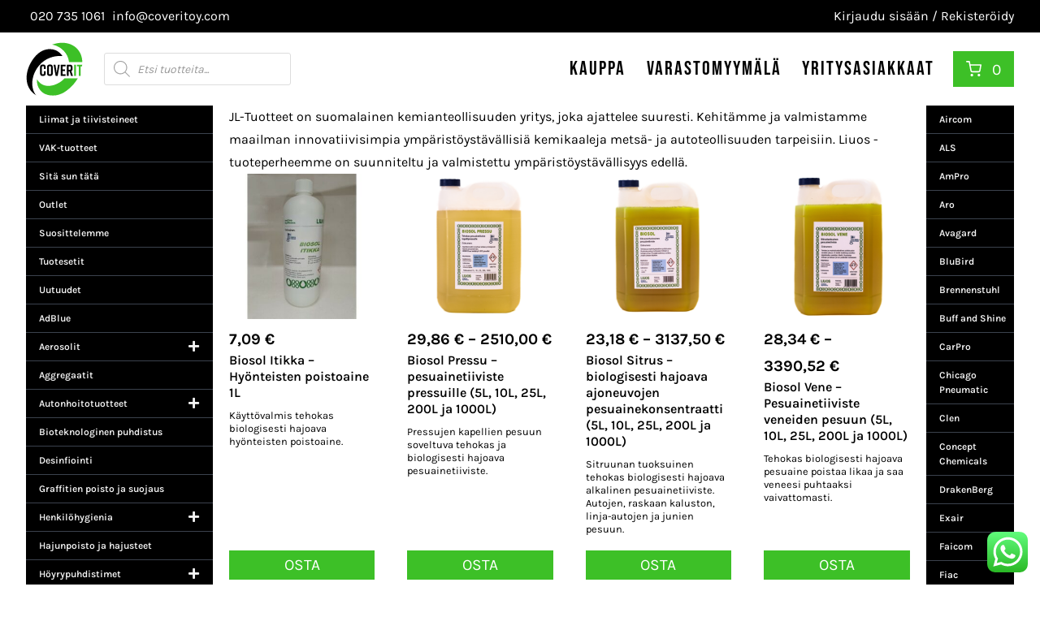

--- FILE ---
content_type: text/html; charset=UTF-8
request_url: https://www.coveritoy.com/tuotemerkit/jl-tuotteet/
body_size: 63415
content:
<!doctype html><html lang="fi" prefix="og: https://ogp.me/ns#" class="no-js" itemtype="https://schema.org/Blog" itemscope><head><script data-no-optimize="1">var litespeed_docref=sessionStorage.getItem("litespeed_docref");litespeed_docref&&(Object.defineProperty(document,"referrer",{get:function(){return litespeed_docref}}),sessionStorage.removeItem("litespeed_docref"));</script> <meta charset="UTF-8"><meta name="viewport" content="width=device-width, initial-scale=1, minimum-scale=1"><link rel="profile" href="http://gmpg.org/xfn/11"><link rel="apple-touch-icon" sizes="180x180" href="/apple-touch-icon.png"><link rel="icon" type="image/png" sizes="32x32" href="/favicon-32x32.png"><link rel="icon" type="image/png" sizes="16x16" href="/favicon-16x16.png"><link rel="manifest" href="/site.webmanifest"><link rel="mask-icon" href="/safari-pinned-tab.svg" color="#5bbad5"><meta name="msapplication-TileColor" content="#da532c"><meta name="theme-color" content="#ffffff"> <script id="cookieyes" type="text/javascript" src="https://cdn-cookieyes.com/client_data/70a39490dfb01554ea827327/script.js"></script>  <script>(function(w,d,s,l,i){w[l]=w[l]||[];w[l].push({'gtm.start':
	new Date().getTime(),event:'gtm.js'});var f=d.getElementsByTagName(s)[0],
	j=d.createElement(s),dl=l!='dataLayer'?'&l='+l:'';j.async=true;j.src=
	'https://www.googletagmanager.com/gtm.js?id='+i+dl;f.parentNode.insertBefore(j,f);
	})(window,document,'script','dataLayer','GTM-N8MW6HVG');</script> <title>JL-Tuotteet &#8211; Coverit Oy</title><meta name="robots" content="index, follow, max-snippet:-1, max-video-preview:-1, max-image-preview:large"/><link rel="canonical" href="https://www.coveritoy.com/tuotemerkit/jl-tuotteet/" /><meta property="og:locale" content="fi_FI" /><meta property="og:type" content="article" /><meta property="og:description" content="&lt;p&gt;JL-Tuotteet on suomalainen kemianteollisuuden yritys, joka ajattelee suuresti. Kehitämme ja valmistamme maailman innovatiivisimpia ympäristöystävällisiä kemikaaleja metsä- ja autoteollisuuden tarpeisiin. Liuos -tuoteperheemme on suunniteltu ja valmistettu ympäristöystävällisyys edellä.&lt;/p&gt;" /><meta property="og:url" content="https://www.coveritoy.com/tuotemerkit/jl-tuotteet/" /><meta property="og:site_name" content="Coverit Oy" /><meta name="twitter:card" content="summary_large_image" /><meta name="twitter:description" content="&lt;p&gt;JL-Tuotteet on suomalainen kemianteollisuuden yritys, joka ajattelee suuresti. Kehitämme ja valmistamme maailman innovatiivisimpia ympäristöystävällisiä kemikaaleja metsä- ja autoteollisuuden tarpeisiin. Liuos -tuoteperheemme on suunniteltu ja valmistettu ympäristöystävällisyys edellä.&lt;/p&gt;" /> <script type="application/ld+json" class="rank-math-schema">{"@context":"https://schema.org","@graph":[{"@type":"Organization","@id":"https://www.coveritoy.com/#organization","name":"Coverit Oy","url":"https://www.coveritoy.com","logo":{"@type":"ImageObject","@id":"https://www.coveritoy.com/#logo","url":"https://www.coveritoy.com/wp-content/uploads/2022/02/Coverit-RGB.svg","contentUrl":"https://www.coveritoy.com/wp-content/uploads/2022/02/Coverit-RGB.svg","caption":"Coverit Oy","inLanguage":"fi"}},{"@type":"WebSite","@id":"https://www.coveritoy.com/#website","url":"https://www.coveritoy.com","name":"Coverit Oy","publisher":{"@id":"https://www.coveritoy.com/#organization"},"inLanguage":"fi"},{"@type":"BreadcrumbList","@id":"https://www.coveritoy.com/tuotemerkit/jl-tuotteet/#breadcrumb","itemListElement":[{"@type":"ListItem","position":"1","item":{"@id":"https://www.coveritoy.com/tuotemerkit/jl-tuotteet/","name":"JL-Tuotteet"}}]},{"@type":"CollectionPage","@id":"https://www.coveritoy.com/tuotemerkit/jl-tuotteet/#webpage","url":"https://www.coveritoy.com/tuotemerkit/jl-tuotteet/","isPartOf":{"@id":"https://www.coveritoy.com/#website"},"inLanguage":"fi","breadcrumb":{"@id":"https://www.coveritoy.com/tuotemerkit/jl-tuotteet/#breadcrumb"}},{"@context":"https://schema.org/","@graph":[{"@type":"Product","name":"Biosol Itikka - Hy\u00f6nteisten poistoaine 1L - Coverit Oy","url":"https://www.coveritoy.com/tuote/biosol-itikka-hyonteisten-poistoaine-1l/","@id":"https://www.coveritoy.com/tuote/biosol-itikka-hyonteisten-poistoaine-1l/","description":"K\u00e4ytt\u00f6valmis tehokas biologisesti hajoava hy\u00f6nteisten poistoaine.\u00a0Poistaa itikat mm. ajoneuvosi keulasta."},{"@type":"Product","name":"Biosol Pressu \u2013 pesuainetiiviste pressuille (5L, 10L, 25L, 200L ja 1000L) - Coverit Oy","url":"https://www.coveritoy.com/tuote/biosol-pressu-pesuainetiiviste-pressuille-5l-10l-25l-200l-ja-1000l/","@id":"https://www.coveritoy.com/tuote/biosol-pressu-pesuainetiiviste-pressuille-5l-10l-25l-200l-ja-1000l/","description":"Pressujen kapellien pesuun soveltuva tehokas ja biologisesti hajoava pesuainetiiviste."},{"@type":"Product","name":"Biosol Sitrus - biologisesti hajoava ajoneuvojen pesuainekonsentraatti (5L, 10L, 25L, 200L ja 1000L) - Coverit Oy","url":"https://www.coveritoy.com/tuote/biosol-sitrus-biologisesti-hajoava-ajoneuvojen-pesuainekonsentraatti/","@id":"https://www.coveritoy.com/tuote/biosol-sitrus-biologisesti-hajoava-ajoneuvojen-pesuainekonsentraatti/","description":"Sitruunan tuoksuinen tehokas biologisesti hajoava alkalinen pesuainetiiviste. Autojen, raskaan kaluston, linja-autojen ja junien pesuun."},{"@type":"Product","name":"Biosol Vene - Pesuainetiiviste veneiden pesuun (5L, 10L, 25L, 200L ja 1000L) - Coverit Oy","url":"https://www.coveritoy.com/tuote/biosol-vene-pesuainetiiviste-veneiden-pesuun/","@id":"https://www.coveritoy.com/tuote/biosol-vene-pesuainetiiviste-veneiden-pesuun/","description":"Tehokas biologisesti hajoava pesuaine poistaa likaa ja saa veneesi puhtaaksi vaivattomasti."},{"@type":"Product","name":"Sammalvex - Sammaleenpoistoaine 10L - Coverit Oy","url":"https://www.coveritoy.com/tuote/sammalvex-sammaleenpoistoaine-10l/","@id":"https://www.coveritoy.com/tuote/sammalvex-sammaleenpoistoaine-10l/","description":"Ulkok\u00e4ytt\u00f6\u00f6n tarkoitettu biohajoava sammaleenpoistoaine. Puhdistaa tehokkaasti tiilikaton ja laatta- sek\u00e4 kivipinnat."},{"@type":"Product","name":"Sammalvex - Sammaleenpoistoaine 5L - Coverit Oy","url":"https://www.coveritoy.com/tuote/sammalvex-sammaleenpoistoaine-5l/","@id":"https://www.coveritoy.com/tuote/sammalvex-sammaleenpoistoaine-5l/","description":"Ulkok\u00e4ytt\u00f6\u00f6n tarkoitettu biohajoava sammaleenpoistoaine. Puhdistaa tehokkaasti tiilikaton ja laatta- sek\u00e4 kivipinnat."}]}]}</script> <link rel='dns-prefetch' href='//www.googletagmanager.com' /><link rel='preconnect' href='https://www.youtube.com' /><link rel='preconnect' href='https://youtu.be' /><link rel="alternate" type="application/rss+xml" title="Coverit Oy &raquo; syöte" href="https://www.coveritoy.com/feed/" /><link rel="alternate" type="application/rss+xml" title="Coverit Oy &raquo; kommenttien syöte" href="https://www.coveritoy.com/comments/feed/" /> <script src="[data-uri]" defer></script> <link rel="alternate" type="application/rss+xml" title="Syöte: Coverit Oy &raquo; JL-Tuotteet Tuotemerkki" href="https://www.coveritoy.com/tuotemerkit/jl-tuotteet/feed/" /><style id='wp-img-auto-sizes-contain-inline-css'>img:is([sizes=auto i],[sizes^="auto," i]){contain-intrinsic-size:3000px 1500px}
/*# sourceURL=wp-img-auto-sizes-contain-inline-css */</style><style>#footer{content-visibility:auto;contain-intrinsic-size:1px 1000px;}</style><link data-optimized="1" rel='stylesheet' id='woo-conditional-shipping-blocks-style-css' href='https://www.coveritoy.com/wp-content/litespeed/css/2505b0fc4325341c3c49d8fbba626fb8.css?ver=bdea1' media='all' /><link data-optimized="1" rel='stylesheet' id='woo-carrier-agents-blocks-style-css' href='https://www.coveritoy.com/wp-content/litespeed/css/19b63b910885cb875d0accb83d074153.css?ver=286b7' media='all' /><link data-optimized="1" rel='stylesheet' id='kadence-blocks-rowlayout-css' href='https://www.coveritoy.com/wp-content/litespeed/css/2d716f89fd75a4537badb60322753def.css?ver=8d5b4' media='all' /><link data-optimized="1" rel='stylesheet' id='kadence-blocks-column-css' href='https://www.coveritoy.com/wp-content/litespeed/css/74d429f70cd76317bb1236e50b352837.css?ver=83a89' media='all' /><style id='kadence-blocks-advancedheading-inline-css'>.wp-block-kadence-advancedheading mark{background:transparent;border-style:solid;border-width:0}
	.wp-block-kadence-advancedheading mark.kt-highlight{color:#f76a0c;}
	.kb-adv-heading-icon{display: inline-flex;justify-content: center;align-items: center;}
	.is-layout-constrained > .kb-advanced-heading-link {display: block;}.wp-block-kadence-advancedheading.has-background{padding: 0;}	.single-content .kadence-advanced-heading-wrapper h1,
	.single-content .kadence-advanced-heading-wrapper h2,
	.single-content .kadence-advanced-heading-wrapper h3,
	.single-content .kadence-advanced-heading-wrapper h4,
	.single-content .kadence-advanced-heading-wrapper h5,
	.single-content .kadence-advanced-heading-wrapper h6 {margin: 1.5em 0 .5em;}
	.single-content .kadence-advanced-heading-wrapper+* { margin-top:0;}.kb-screen-reader-text{position:absolute;width:1px;height:1px;padding:0;margin:-1px;overflow:hidden;clip:rect(0,0,0,0);}
/*# sourceURL=kadence-blocks-advancedheading-inline-css */</style><link data-optimized="1" rel='stylesheet' id='kadence-blocks-image-css' href='https://www.coveritoy.com/wp-content/litespeed/css/779eee4e790829078ed5646107a5cc99.css?ver=65f68' media='all' /><link data-optimized="1" rel='stylesheet' id='kadence-blocks-icon-css' href='https://www.coveritoy.com/wp-content/litespeed/css/522f87b961e0c1ce57c278653fbcf718.css?ver=a525c' media='all' /><link data-optimized="1" rel='stylesheet' id='ht_ctc_main_css-css' href='https://www.coveritoy.com/wp-content/litespeed/css/69c1c8e104ad2e63cd9bac8b04878ba9.css?ver=2f321' media='all' /><link data-optimized="1" rel='stylesheet' id='wp-block-library-css' href='https://www.coveritoy.com/wp-content/litespeed/css/90c18c5d477760ad52eab86c00837772.css?ver=7fdc4' media='all' /><style id='wp-block-list-inline-css'>ol,ul{box-sizing:border-box}:root :where(.wp-block-list.has-background){padding:1.25em 2.375em}
/*# sourceURL=https://www.coveritoy.com/wp-includes/blocks/list/style.min.css */</style><style id='wp-block-paragraph-inline-css'>.is-small-text{font-size:.875em}.is-regular-text{font-size:1em}.is-large-text{font-size:2.25em}.is-larger-text{font-size:3em}.has-drop-cap:not(:focus):first-letter{float:left;font-size:8.4em;font-style:normal;font-weight:100;line-height:.68;margin:.05em .1em 0 0;text-transform:uppercase}body.rtl .has-drop-cap:not(:focus):first-letter{float:none;margin-left:.1em}p.has-drop-cap.has-background{overflow:hidden}:root :where(p.has-background){padding:1.25em 2.375em}:where(p.has-text-color:not(.has-link-color)) a{color:inherit}p.has-text-align-left[style*="writing-mode:vertical-lr"],p.has-text-align-right[style*="writing-mode:vertical-rl"]{rotate:180deg}
/*# sourceURL=https://www.coveritoy.com/wp-includes/blocks/paragraph/style.min.css */</style><style id='global-styles-inline-css'>:root{--wp--preset--aspect-ratio--square: 1;--wp--preset--aspect-ratio--4-3: 4/3;--wp--preset--aspect-ratio--3-4: 3/4;--wp--preset--aspect-ratio--3-2: 3/2;--wp--preset--aspect-ratio--2-3: 2/3;--wp--preset--aspect-ratio--16-9: 16/9;--wp--preset--aspect-ratio--9-16: 9/16;--wp--preset--color--black: #000000;--wp--preset--color--cyan-bluish-gray: #abb8c3;--wp--preset--color--white: #ffffff;--wp--preset--color--pale-pink: #f78da7;--wp--preset--color--vivid-red: #cf2e2e;--wp--preset--color--luminous-vivid-orange: #ff6900;--wp--preset--color--luminous-vivid-amber: #fcb900;--wp--preset--color--light-green-cyan: #7bdcb5;--wp--preset--color--vivid-green-cyan: #00d084;--wp--preset--color--pale-cyan-blue: #8ed1fc;--wp--preset--color--vivid-cyan-blue: #0693e3;--wp--preset--color--vivid-purple: #9b51e0;--wp--preset--color--theme-palette-1: var(--global-palette1);--wp--preset--color--theme-palette-2: var(--global-palette2);--wp--preset--color--theme-palette-3: var(--global-palette3);--wp--preset--color--theme-palette-4: var(--global-palette4);--wp--preset--color--theme-palette-5: var(--global-palette5);--wp--preset--color--theme-palette-6: var(--global-palette6);--wp--preset--color--theme-palette-7: var(--global-palette7);--wp--preset--color--theme-palette-8: var(--global-palette8);--wp--preset--color--theme-palette-9: var(--global-palette9);--wp--preset--color--theme-palette-10: var(--global-palette10);--wp--preset--color--theme-palette-11: var(--global-palette11);--wp--preset--color--theme-palette-12: var(--global-palette12);--wp--preset--color--theme-palette-13: var(--global-palette13);--wp--preset--color--theme-palette-14: var(--global-palette14);--wp--preset--color--theme-palette-15: var(--global-palette15);--wp--preset--gradient--vivid-cyan-blue-to-vivid-purple: linear-gradient(135deg,rgb(6,147,227) 0%,rgb(155,81,224) 100%);--wp--preset--gradient--light-green-cyan-to-vivid-green-cyan: linear-gradient(135deg,rgb(122,220,180) 0%,rgb(0,208,130) 100%);--wp--preset--gradient--luminous-vivid-amber-to-luminous-vivid-orange: linear-gradient(135deg,rgb(252,185,0) 0%,rgb(255,105,0) 100%);--wp--preset--gradient--luminous-vivid-orange-to-vivid-red: linear-gradient(135deg,rgb(255,105,0) 0%,rgb(207,46,46) 100%);--wp--preset--gradient--very-light-gray-to-cyan-bluish-gray: linear-gradient(135deg,rgb(238,238,238) 0%,rgb(169,184,195) 100%);--wp--preset--gradient--cool-to-warm-spectrum: linear-gradient(135deg,rgb(74,234,220) 0%,rgb(151,120,209) 20%,rgb(207,42,186) 40%,rgb(238,44,130) 60%,rgb(251,105,98) 80%,rgb(254,248,76) 100%);--wp--preset--gradient--blush-light-purple: linear-gradient(135deg,rgb(255,206,236) 0%,rgb(152,150,240) 100%);--wp--preset--gradient--blush-bordeaux: linear-gradient(135deg,rgb(254,205,165) 0%,rgb(254,45,45) 50%,rgb(107,0,62) 100%);--wp--preset--gradient--luminous-dusk: linear-gradient(135deg,rgb(255,203,112) 0%,rgb(199,81,192) 50%,rgb(65,88,208) 100%);--wp--preset--gradient--pale-ocean: linear-gradient(135deg,rgb(255,245,203) 0%,rgb(182,227,212) 50%,rgb(51,167,181) 100%);--wp--preset--gradient--electric-grass: linear-gradient(135deg,rgb(202,248,128) 0%,rgb(113,206,126) 100%);--wp--preset--gradient--midnight: linear-gradient(135deg,rgb(2,3,129) 0%,rgb(40,116,252) 100%);--wp--preset--font-size--small: var(--global-font-size-small);--wp--preset--font-size--medium: var(--global-font-size-medium);--wp--preset--font-size--large: var(--global-font-size-large);--wp--preset--font-size--x-large: 42px;--wp--preset--font-size--larger: var(--global-font-size-larger);--wp--preset--font-size--xxlarge: var(--global-font-size-xxlarge);--wp--preset--spacing--20: 0.44rem;--wp--preset--spacing--30: 0.67rem;--wp--preset--spacing--40: 1rem;--wp--preset--spacing--50: 1.5rem;--wp--preset--spacing--60: 2.25rem;--wp--preset--spacing--70: 3.38rem;--wp--preset--spacing--80: 5.06rem;--wp--preset--shadow--natural: 6px 6px 9px rgba(0, 0, 0, 0.2);--wp--preset--shadow--deep: 12px 12px 50px rgba(0, 0, 0, 0.4);--wp--preset--shadow--sharp: 6px 6px 0px rgba(0, 0, 0, 0.2);--wp--preset--shadow--outlined: 6px 6px 0px -3px rgb(255, 255, 255), 6px 6px rgb(0, 0, 0);--wp--preset--shadow--crisp: 6px 6px 0px rgb(0, 0, 0);}:where(.is-layout-flex){gap: 0.5em;}:where(.is-layout-grid){gap: 0.5em;}body .is-layout-flex{display: flex;}.is-layout-flex{flex-wrap: wrap;align-items: center;}.is-layout-flex > :is(*, div){margin: 0;}body .is-layout-grid{display: grid;}.is-layout-grid > :is(*, div){margin: 0;}:where(.wp-block-columns.is-layout-flex){gap: 2em;}:where(.wp-block-columns.is-layout-grid){gap: 2em;}:where(.wp-block-post-template.is-layout-flex){gap: 1.25em;}:where(.wp-block-post-template.is-layout-grid){gap: 1.25em;}.has-black-color{color: var(--wp--preset--color--black) !important;}.has-cyan-bluish-gray-color{color: var(--wp--preset--color--cyan-bluish-gray) !important;}.has-white-color{color: var(--wp--preset--color--white) !important;}.has-pale-pink-color{color: var(--wp--preset--color--pale-pink) !important;}.has-vivid-red-color{color: var(--wp--preset--color--vivid-red) !important;}.has-luminous-vivid-orange-color{color: var(--wp--preset--color--luminous-vivid-orange) !important;}.has-luminous-vivid-amber-color{color: var(--wp--preset--color--luminous-vivid-amber) !important;}.has-light-green-cyan-color{color: var(--wp--preset--color--light-green-cyan) !important;}.has-vivid-green-cyan-color{color: var(--wp--preset--color--vivid-green-cyan) !important;}.has-pale-cyan-blue-color{color: var(--wp--preset--color--pale-cyan-blue) !important;}.has-vivid-cyan-blue-color{color: var(--wp--preset--color--vivid-cyan-blue) !important;}.has-vivid-purple-color{color: var(--wp--preset--color--vivid-purple) !important;}.has-black-background-color{background-color: var(--wp--preset--color--black) !important;}.has-cyan-bluish-gray-background-color{background-color: var(--wp--preset--color--cyan-bluish-gray) !important;}.has-white-background-color{background-color: var(--wp--preset--color--white) !important;}.has-pale-pink-background-color{background-color: var(--wp--preset--color--pale-pink) !important;}.has-vivid-red-background-color{background-color: var(--wp--preset--color--vivid-red) !important;}.has-luminous-vivid-orange-background-color{background-color: var(--wp--preset--color--luminous-vivid-orange) !important;}.has-luminous-vivid-amber-background-color{background-color: var(--wp--preset--color--luminous-vivid-amber) !important;}.has-light-green-cyan-background-color{background-color: var(--wp--preset--color--light-green-cyan) !important;}.has-vivid-green-cyan-background-color{background-color: var(--wp--preset--color--vivid-green-cyan) !important;}.has-pale-cyan-blue-background-color{background-color: var(--wp--preset--color--pale-cyan-blue) !important;}.has-vivid-cyan-blue-background-color{background-color: var(--wp--preset--color--vivid-cyan-blue) !important;}.has-vivid-purple-background-color{background-color: var(--wp--preset--color--vivid-purple) !important;}.has-black-border-color{border-color: var(--wp--preset--color--black) !important;}.has-cyan-bluish-gray-border-color{border-color: var(--wp--preset--color--cyan-bluish-gray) !important;}.has-white-border-color{border-color: var(--wp--preset--color--white) !important;}.has-pale-pink-border-color{border-color: var(--wp--preset--color--pale-pink) !important;}.has-vivid-red-border-color{border-color: var(--wp--preset--color--vivid-red) !important;}.has-luminous-vivid-orange-border-color{border-color: var(--wp--preset--color--luminous-vivid-orange) !important;}.has-luminous-vivid-amber-border-color{border-color: var(--wp--preset--color--luminous-vivid-amber) !important;}.has-light-green-cyan-border-color{border-color: var(--wp--preset--color--light-green-cyan) !important;}.has-vivid-green-cyan-border-color{border-color: var(--wp--preset--color--vivid-green-cyan) !important;}.has-pale-cyan-blue-border-color{border-color: var(--wp--preset--color--pale-cyan-blue) !important;}.has-vivid-cyan-blue-border-color{border-color: var(--wp--preset--color--vivid-cyan-blue) !important;}.has-vivid-purple-border-color{border-color: var(--wp--preset--color--vivid-purple) !important;}.has-vivid-cyan-blue-to-vivid-purple-gradient-background{background: var(--wp--preset--gradient--vivid-cyan-blue-to-vivid-purple) !important;}.has-light-green-cyan-to-vivid-green-cyan-gradient-background{background: var(--wp--preset--gradient--light-green-cyan-to-vivid-green-cyan) !important;}.has-luminous-vivid-amber-to-luminous-vivid-orange-gradient-background{background: var(--wp--preset--gradient--luminous-vivid-amber-to-luminous-vivid-orange) !important;}.has-luminous-vivid-orange-to-vivid-red-gradient-background{background: var(--wp--preset--gradient--luminous-vivid-orange-to-vivid-red) !important;}.has-very-light-gray-to-cyan-bluish-gray-gradient-background{background: var(--wp--preset--gradient--very-light-gray-to-cyan-bluish-gray) !important;}.has-cool-to-warm-spectrum-gradient-background{background: var(--wp--preset--gradient--cool-to-warm-spectrum) !important;}.has-blush-light-purple-gradient-background{background: var(--wp--preset--gradient--blush-light-purple) !important;}.has-blush-bordeaux-gradient-background{background: var(--wp--preset--gradient--blush-bordeaux) !important;}.has-luminous-dusk-gradient-background{background: var(--wp--preset--gradient--luminous-dusk) !important;}.has-pale-ocean-gradient-background{background: var(--wp--preset--gradient--pale-ocean) !important;}.has-electric-grass-gradient-background{background: var(--wp--preset--gradient--electric-grass) !important;}.has-midnight-gradient-background{background: var(--wp--preset--gradient--midnight) !important;}.has-small-font-size{font-size: var(--wp--preset--font-size--small) !important;}.has-medium-font-size{font-size: var(--wp--preset--font-size--medium) !important;}.has-large-font-size{font-size: var(--wp--preset--font-size--large) !important;}.has-x-large-font-size{font-size: var(--wp--preset--font-size--x-large) !important;}
/*# sourceURL=global-styles-inline-css */</style><style id='classic-theme-styles-inline-css'>/*! This file is auto-generated */
.wp-block-button__link{color:#fff;background-color:#32373c;border-radius:9999px;box-shadow:none;text-decoration:none;padding:calc(.667em + 2px) calc(1.333em + 2px);font-size:1.125em}.wp-block-file__button{background:#32373c;color:#fff;text-decoration:none}
/*# sourceURL=/wp-includes/css/classic-themes.min.css */</style><style id='woocommerce-inline-inline-css'>.woocommerce form .form-row .required { visibility: visible; }
/*# sourceURL=woocommerce-inline-inline-css */</style><link data-optimized="1" rel='stylesheet' id='wc-pos-fonts-css' href='https://www.coveritoy.com/wp-content/litespeed/css/a48ecdf2cb2f2ec0a4843a4f596003cd.css?ver=a04d5' media='all' /><link data-optimized="1" rel='stylesheet' id='wc-pos-frontend-css' href='https://www.coveritoy.com/wp-content/litespeed/css/2b3d229b7b272d24c501a878ea47c644.css?ver=dc6bd' media='all' /><link data-optimized="1" rel='stylesheet' id='dashicons-css' href='https://www.coveritoy.com/wp-content/litespeed/css/bb754b5ec4890e40c9f3e0f791ad9a11.css?ver=514cb' media='all' /><link data-optimized="1" rel='stylesheet' id='woo_conditional_shipping_css-css' href='https://www.coveritoy.com/wp-content/litespeed/css/fe6baa0ebb704482205b49c4e11ad906.css?ver=fc20d' media='all' /><link data-optimized="1" rel='stylesheet' id='dgwt-wcas-style-css' href='https://www.coveritoy.com/wp-content/litespeed/css/d0c50b56d845e849c901967ab7a48345.css?ver=790ca' media='all' /><link data-optimized="1" rel='stylesheet' id='child-theme-css' href='https://www.coveritoy.com/wp-content/litespeed/css/dd6d9d193eac06158a4c201a43ce72c4.css?ver=74ad2' media='all' /><link data-optimized="1" rel='stylesheet' id='kadence-global-css' href='https://www.coveritoy.com/wp-content/litespeed/css/c0c135e37a6093a961f0d9ef2e4ea7fe.css?ver=02055' media='all' /><style id='kadence-global-inline-css'>/* Kadence Base CSS */
:root{--global-palette1:#3dc027;--global-palette2:#0999a5;--global-palette3:#000000;--global-palette4:rgba(0,0,0,0.8);--global-palette5:#4A5568;--global-palette6:#718096;--global-palette7:#f5f5f5;--global-palette8:rgba(255,255,255,0.8);--global-palette9:#ffffff;--global-palette10:oklch(from var(--global-palette1) calc(l + 0.10 * (1 - l)) calc(c * 1.00) calc(h + 180) / 100%);--global-palette11:#13612e;--global-palette12:#1159af;--global-palette13:#b82105;--global-palette14:#f7630c;--global-palette15:#f5a524;--global-palette9rgb:255, 255, 255;--global-palette-highlight:var(--global-palette1);--global-palette-highlight-alt:var(--global-palette2);--global-palette-highlight-alt2:var(--global-palette9);--global-palette-btn-bg:var(--global-palette1);--global-palette-btn-bg-hover:var(--global-palette2);--global-palette-btn:var(--global-palette9);--global-palette-btn-hover:var(--global-palette9);--global-palette-btn-sec-bg:var(--global-palette7);--global-palette-btn-sec-bg-hover:var(--global-palette2);--global-palette-btn-sec:var(--global-palette3);--global-palette-btn-sec-hover:var(--global-palette9);--global-body-font-family:Karla, sans-serif;--global-heading-font-family:'Bebas Neue', cursive;--global-primary-nav-font-family:'Bebas Neue', cursive;--global-fallback-font:sans-serif;--global-display-fallback-font:sans-serif;--global-content-width:1366px;--global-content-wide-width:calc(1366px + 230px);--global-content-narrow-width:842px;--global-content-edge-padding:1.5rem;--global-content-boxed-padding:1rem;--global-calc-content-width:calc(1366px - var(--global-content-edge-padding) - var(--global-content-edge-padding) );--wp--style--global--content-size:var(--global-calc-content-width);}.wp-site-blocks{--global-vw:calc( 100vw - ( 0.5 * var(--scrollbar-offset)));}body{background:var(--global-palette8);}body, input, select, optgroup, textarea{font-style:normal;font-weight:normal;font-size:18px;line-height:1.75;font-family:var(--global-body-font-family);color:var(--global-palette3);}.content-bg, body.content-style-unboxed .site{background:var(--global-palette9);}h1,h2,h3,h4,h5,h6{font-family:var(--global-heading-font-family);}h1{font-style:normal;font-weight:700;font-size:3rem;line-height:1.3;color:var(--global-palette3);}h2{font-style:normal;font-weight:700;font-size:2.4rem;line-height:1.3;color:var(--global-palette3);}h3{font-style:normal;font-weight:700;font-size:2rem;line-height:1.3;color:var(--global-palette3);}h4{font-style:normal;font-weight:700;font-size:1.6rem;line-height:1.3;color:var(--global-palette3);}h5{font-style:normal;font-weight:700;font-size:1.25rem;line-height:1.3;color:var(--global-palette3);}h6{font-style:normal;font-weight:700;font-size:1.1rem;line-height:1.3;color:var(--global-palette3);}@media all and (max-width: 1024px){h1{font-size:2.4rem;}h2{font-size:2rem;}h3{font-size:1.6rem;}h4{font-size:1.25rem;}h5{font-size:1.1rem;}}@media all and (max-width: 767px){h1{font-size:2rem;}h2{font-size:1.6rem;}h3{font-size:1.25rem;}h4{font-size:1.1rem;}}.entry-hero .kadence-breadcrumbs{max-width:1366px;}.site-container, .site-header-row-layout-contained, .site-footer-row-layout-contained, .entry-hero-layout-contained, .comments-area, .alignfull > .wp-block-cover__inner-container, .alignwide > .wp-block-cover__inner-container{max-width:var(--global-content-width);}.content-width-narrow .content-container.site-container, .content-width-narrow .hero-container.site-container{max-width:var(--global-content-narrow-width);}@media all and (min-width: 1596px){.wp-site-blocks .content-container  .alignwide{margin-left:-115px;margin-right:-115px;width:unset;max-width:unset;}}@media all and (min-width: 1102px){.content-width-narrow .wp-site-blocks .content-container .alignwide{margin-left:-130px;margin-right:-130px;width:unset;max-width:unset;}}.content-style-boxed .wp-site-blocks .entry-content .alignwide{margin-left:calc( -1 * var( --global-content-boxed-padding ) );margin-right:calc( -1 * var( --global-content-boxed-padding ) );}.content-area{margin-top:4rem;margin-bottom:4rem;}@media all and (max-width: 1024px){.content-area{margin-top:2rem;margin-bottom:2rem;}}@media all and (max-width: 767px){.content-area{margin-top:2rem;margin-bottom:2rem;}}@media all and (max-width: 1024px){:root{--global-content-boxed-padding:1rem;}}@media all and (max-width: 767px){:root{--global-content-boxed-padding:1rem;}}.entry-content-wrap{padding:1rem;}@media all and (max-width: 1024px){.entry-content-wrap{padding:1rem;}}@media all and (max-width: 767px){.entry-content-wrap{padding:1rem;}}.entry.single-entry{box-shadow:0px 15px 15px -10px rgba(0,0,0,0);border-radius:0px 0px 0px 0px;}.entry.loop-entry{border-radius:0px 0px 0px 0px;box-shadow:0px 20px 40px -12px rgba(0,0,0,0.05);}.loop-entry .entry-content-wrap{padding:1rem;}@media all and (max-width: 1024px){.loop-entry .entry-content-wrap{padding:1rem;}}@media all and (max-width: 767px){.loop-entry .entry-content-wrap{padding:1rem;}}button, .button, .wp-block-button__link, input[type="button"], input[type="reset"], input[type="submit"], .fl-button, .elementor-button-wrapper .elementor-button, .wc-block-components-checkout-place-order-button, .wc-block-cart__submit{border-radius:0px;padding:0.5rem 1.5rem 0.5rem 1.5rem;box-shadow:0px 0px 0px -7px rgba(0,0,0,0);}.wp-block-button.is-style-outline .wp-block-button__link{padding:0.5rem 1.5rem 0.5rem 1.5rem;}button:hover, button:focus, button:active, .button:hover, .button:focus, .button:active, .wp-block-button__link:hover, .wp-block-button__link:focus, .wp-block-button__link:active, input[type="button"]:hover, input[type="button"]:focus, input[type="button"]:active, input[type="reset"]:hover, input[type="reset"]:focus, input[type="reset"]:active, input[type="submit"]:hover, input[type="submit"]:focus, input[type="submit"]:active, .elementor-button-wrapper .elementor-button:hover, .elementor-button-wrapper .elementor-button:focus, .elementor-button-wrapper .elementor-button:active, .wc-block-cart__submit:hover{box-shadow:0px 15px 25px -7px rgba(0,0,0,0);}.kb-button.kb-btn-global-outline.kb-btn-global-inherit{padding-top:calc(0.5rem - 2px);padding-right:calc(1.5rem - 2px);padding-bottom:calc(0.5rem - 2px);padding-left:calc(1.5rem - 2px);}@media all and (min-width: 1025px){.transparent-header .entry-hero .entry-hero-container-inner{padding-top:calc(40px + 90px);}}@media all and (max-width: 1024px){.mobile-transparent-header .entry-hero .entry-hero-container-inner{padding-top:80px;}}@media all and (max-width: 767px){.mobile-transparent-header .entry-hero .entry-hero-container-inner{padding-top:70px;}}.comment-metadata a:not(.comment-edit-link), .comment-body .edit-link:before{display:none;}
/* Kadence Header CSS */
@media all and (max-width: 1024px){.mobile-transparent-header #masthead{position:absolute;left:0px;right:0px;z-index:100;}.kadence-scrollbar-fixer.mobile-transparent-header #masthead{right:var(--scrollbar-offset,0);}.mobile-transparent-header #masthead, .mobile-transparent-header .site-top-header-wrap .site-header-row-container-inner, .mobile-transparent-header .site-main-header-wrap .site-header-row-container-inner, .mobile-transparent-header .site-bottom-header-wrap .site-header-row-container-inner{background:transparent;}.site-header-row-tablet-layout-fullwidth, .site-header-row-tablet-layout-standard{padding:0px;}}@media all and (min-width: 1025px){.transparent-header #masthead{position:absolute;left:0px;right:0px;z-index:100;}.transparent-header.kadence-scrollbar-fixer #masthead{right:var(--scrollbar-offset,0);}.transparent-header #masthead, .transparent-header .site-top-header-wrap .site-header-row-container-inner, .transparent-header .site-main-header-wrap .site-header-row-container-inner, .transparent-header .site-bottom-header-wrap .site-header-row-container-inner{background:transparent;}}.site-branding a.brand img{max-width:200px;}.site-branding a.brand img.svg-logo-image{width:200px;}.site-branding{padding:0px 0px 0px 0px;}#masthead, #masthead .kadence-sticky-header.item-is-fixed:not(.item-at-start):not(.site-header-row-container):not(.site-main-header-wrap), #masthead .kadence-sticky-header.item-is-fixed:not(.item-at-start) > .site-header-row-container-inner{background:#ffffff;}.site-main-header-inner-wrap{min-height:90px;}@media all and (max-width: 1024px){.site-main-header-inner-wrap{min-height:80px;}}@media all and (max-width: 767px){.site-main-header-inner-wrap{min-height:70px;}}.site-main-header-wrap .site-header-row-container-inner>.site-container{padding:0rem 2rem 0rem 2rem;}@media all and (max-width: 1024px){.site-main-header-wrap .site-header-row-container-inner>.site-container{padding:0rem 1rem 0rem 1rem;}}@media all and (max-width: 767px){.site-main-header-wrap .site-header-row-container-inner>.site-container{padding:0rem 0.5rem 0rem 0.5rem;}}.site-top-header-wrap .site-header-row-container-inner{background:var(--global-palette3);}.site-top-header-inner-wrap{min-height:40px;}.site-top-header-wrap .site-header-row-container-inner>.site-container{padding:0rem 2rem 0rem 2rem;}@media all and (max-width: 767px){.site-top-header-wrap .site-header-row-container-inner>.site-container{padding:0rem 1rem 0rem 1rem;}}#masthead .kadence-sticky-header.item-is-fixed:not(.item-at-start):not(.site-header-row-container):not(.item-hidden-above):not(.site-main-header-wrap), #masthead .kadence-sticky-header.item-is-fixed:not(.item-at-start):not(.item-hidden-above) > .site-header-row-container-inner{background:var(--global-palette9);}.site-main-header-wrap.site-header-row-container.site-header-focus-item.site-header-row-layout-standard.kadence-sticky-header.item-is-fixed.item-is-stuck, .site-header-upper-inner-wrap.kadence-sticky-header.item-is-fixed.item-is-stuck, .site-header-inner-wrap.kadence-sticky-header.item-is-fixed.item-is-stuck, .site-top-header-wrap.site-header-row-container.site-header-focus-item.site-header-row-layout-standard.kadence-sticky-header.item-is-fixed.item-is-stuck, .site-bottom-header-wrap.site-header-row-container.site-header-focus-item.site-header-row-layout-standard.kadence-sticky-header.item-is-fixed.item-is-stuck{box-shadow:0px 0px 0px 0px rgba(0,0,0,0);}.header-navigation[class*="header-navigation-style-underline"] .header-menu-container.primary-menu-container>ul>li>a:after{width:calc( 100% - 1.6rem);}.main-navigation .primary-menu-container > ul > li.menu-item > a{padding-left:calc(1.6rem / 2);padding-right:calc(1.6rem / 2);color:var(--global-palette3);}.main-navigation .primary-menu-container > ul > li.menu-item .dropdown-nav-special-toggle{right:calc(1.6rem / 2);}.main-navigation .primary-menu-container > ul li.menu-item > a{font-style:normal;font-weight:normal;font-size:1.5rem;letter-spacing:2px;font-family:var(--global-primary-nav-font-family);}.main-navigation .primary-menu-container > ul > li.menu-item > a:hover{color:var(--global-palette-highlight);}
					.header-navigation[class*="header-navigation-style-underline"] .header-menu-container.primary-menu-container>ul>li.current-menu-ancestor>a:after,
					.header-navigation[class*="header-navigation-style-underline"] .header-menu-container.primary-menu-container>ul>li.current-page-parent>a:after,
					.header-navigation[class*="header-navigation-style-underline"] .header-menu-container.primary-menu-container>ul>li.current-product-ancestor>a:after
				{transform:scale(1, 1) translate(50%, 0);}
					.main-navigation .primary-menu-container > ul > li.menu-item.current-menu-item > a, 
					.main-navigation .primary-menu-container > ul > li.menu-item.current-menu-ancestor > a, 
					.main-navigation .primary-menu-container > ul > li.menu-item.current-page-parent > a,
					.main-navigation .primary-menu-container > ul > li.menu-item.current-product-ancestor > a
				{color:var(--global-palette1);}.header-navigation .header-menu-container ul ul.sub-menu, .header-navigation .header-menu-container ul ul.submenu{background:var(--global-palette3);box-shadow:0px 20px 40px -12px rgba(0,0,0,0.05);}.header-navigation .header-menu-container ul ul li.menu-item, .header-menu-container ul.menu > li.kadence-menu-mega-enabled > ul > li.menu-item > a{border-bottom:1px none rgba(255,255,255,0.1);border-radius:0px 0px 0px 0px;}.header-navigation .header-menu-container ul ul li.menu-item > a{width:200px;padding-top:0.5rem;padding-bottom:0.5rem;color:var(--global-palette9);font-style:normal;font-size:16px;line-height:1.75;}.header-navigation .header-menu-container ul ul li.menu-item > a:hover{color:var(--global-palette1);background:var(--global-palette4);border-radius:0px 0px 0px 0px;}.header-navigation .header-menu-container ul ul li.menu-item.current-menu-item > a{color:var(--global-palette1);background:var(--global-palette4);border-radius:0px 0px 0px 0px;}.mobile-toggle-open-container .menu-toggle-open, .mobile-toggle-open-container .menu-toggle-open:focus{color:var(--global-palette3);padding:0rem 0rem 0rem 0rem;font-size:14px;}.mobile-toggle-open-container .menu-toggle-open.menu-toggle-style-bordered{border:1px solid currentColor;}.mobile-toggle-open-container .menu-toggle-open .menu-toggle-icon{font-size:2.4rem;}.mobile-toggle-open-container .menu-toggle-open:hover, .mobile-toggle-open-container .menu-toggle-open:focus-visible{color:var(--global-palette-highlight);}.mobile-navigation ul li{font-style:normal;font-size:16px;line-height:1.4;}.mobile-navigation ul li a{padding-top:0.5rem;padding-bottom:0.5rem;}.mobile-navigation ul li > a, .mobile-navigation ul li.menu-item-has-children > .drawer-nav-drop-wrap{color:var(--global-palette9);}.mobile-navigation ul li > a:hover, .mobile-navigation ul li.menu-item-has-children > .drawer-nav-drop-wrap:hover{color:var(--global-palette1);}.mobile-navigation ul li.current-menu-item > a, .mobile-navigation ul li.current-menu-item.menu-item-has-children > .drawer-nav-drop-wrap{color:var(--global-palette-highlight);}.mobile-navigation ul li.menu-item-has-children .drawer-nav-drop-wrap, .mobile-navigation ul li:not(.menu-item-has-children) a{border-bottom:1px solid rgba(255,255,255,0.25);}.mobile-navigation:not(.drawer-navigation-parent-toggle-true) ul li.menu-item-has-children .drawer-nav-drop-wrap button{border-left:1px solid rgba(255,255,255,0.25);}#mobile-drawer .drawer-inner, #mobile-drawer.popup-drawer-layout-fullwidth.popup-drawer-animation-slice .pop-portion-bg, #mobile-drawer.popup-drawer-layout-fullwidth.popup-drawer-animation-slice.pop-animated.show-drawer .drawer-inner{background:var(--global-palette3);}#mobile-drawer .drawer-header .drawer-toggle{padding:2rem 0rem 1rem 0rem;font-size:2rem;}#mobile-drawer .drawer-header .drawer-toggle, #mobile-drawer .drawer-header .drawer-toggle:focus{color:var(--global-palette9);}#mobile-drawer .drawer-header .drawer-toggle:hover, #mobile-drawer .drawer-header .drawer-toggle:focus:hover{color:var(--global-palette1);}.header-html{margin:0rem 1rem 0rem 0rem;}.site-header-item .header-cart-wrap .header-cart-inner-wrap .header-cart-button{background:var(--global-palette1);color:var(--global-palette9);padding:0.8rem 1rem 0.8rem 1rem;}.header-cart-wrap .header-cart-button .header-cart-total{background:rgba(0,0,0,0);color:var(--global-palette9);}.site-header-item .header-cart-wrap .header-cart-inner-wrap .header-cart-button:hover{background:var(--global-palette1);color:var(--global-palette8);}.header-cart-wrap .header-cart-button:hover .header-cart-total{background:rgba(0,0,0,0);color:var(--global-palette8);}.header-mobile-cart-wrap .header-cart-inner-wrap .header-cart-button{background:var(--global-palette1);color:var(--global-palette9);padding:0.5rem 0.5rem 0.5rem 0.5rem;}.header-mobile-cart-wrap .header-cart-button .header-cart-total{background:var(--global-palette1);color:var(--global-palette9);}.header-mobile-cart-wrap .header-cart-inner-wrap .header-cart-button:hover{background:var(--global-palette1);color:var(--global-palette8);}.header-mobile-cart-wrap .header-cart-button:hover .header-cart-total{background:var(--global-palette1);color:var(--global-palette8);}.mobile-html{margin:0rem 0rem 0rem 0rem;}
/* Kadence Footer CSS */
.site-bottom-footer-inner-wrap{padding-top:30px;padding-bottom:30px;grid-column-gap:30px;}.site-bottom-footer-inner-wrap .widget{margin-bottom:30px;}.site-bottom-footer-inner-wrap .site-footer-section:not(:last-child):after{right:calc(-30px / 2);}
/* Kadence Woo CSS */
.woocommerce table.shop_table td.product-quantity{min-width:130px;}.entry-hero.product-hero-section .entry-header{min-height:200px;}.product-title .kadence-breadcrumbs{font-style:normal;font-weight:regular;font-size:18px;line-height:1.65;font-family:-apple-system,BlinkMacSystemFont,"Segoe UI",Roboto,Oxygen-Sans,Ubuntu,Cantarell,"Helvetica Neue",sans-serif, "Apple Color Emoji", "Segoe UI Emoji", "Segoe UI Symbol";}.product-title .single-category{font-weight:700;font-size:32px;line-height:1.5;color:var(--global-palette3);}.wp-site-blocks .product-hero-section .extra-title{font-weight:700;font-size:32px;line-height:1.5;}body.archive.tax-woo-product, body.post-type-archive-product{background:var(--global-palette9);}body.archive.tax-woo-product .content-bg, body.content-style-unboxed.archive.tax-woo-product .site, body.post-type-archive-product .content-bg, body.content-style-unboxed.archive.post-type-archive-product .site, body.content-style-unboxed.archive.tax-woo-product .content-bg.loop-entry .content-bg:not(.loop-entry), body.content-style-unboxed.post-type-archive-product .content-bg.loop-entry .content-bg:not(.loop-entry){background:var(--global-palette9);}@media all and (max-width: 767px){.woocommerce ul.products:not(.products-list-view), .wp-site-blocks .wc-block-grid:not(.has-2-columns):not(.has-1-columns) .wc-block-grid__products{grid-template-columns:repeat(2, minmax(0, 1fr));column-gap:0.5rem;grid-row-gap:0.5rem;}}.product-archive-hero-section .entry-hero-container-inner{background:linear-gradient(135deg,var(--global-palette1) 0%,var(--global-palette2) 100%);}@media all and (max-width: 767px){.entry-hero.product-archive-hero-section .entry-header{min-height:380px;}}.wp-site-blocks .product-archive-title h1{font-style:normal;}.woocommerce ul.products li.product h3, .woocommerce ul.products li.product .product-details .woocommerce-loop-product__title, .woocommerce ul.products li.product .product-details .woocommerce-loop-category__title, .wc-block-grid__products .wc-block-grid__product .wc-block-grid__product-title{font-style:normal;font-weight:600;font-size:14px;font-family:Karla, sans-serif;color:var(--global-palette3);}.woocommerce ul.products li.product .product-details .price, .wc-block-grid__products .wc-block-grid__product .wc-block-grid__product-price{font-style:normal;font-weight:600;font-size:1.3rem;color:var(--global-palette1);}.woocommerce ul.products.woo-archive-btn-button .product-action-wrap .button:not(.kb-button), .woocommerce ul.products li.woo-archive-btn-button .button:not(.kb-button), .wc-block-grid__product.woo-archive-btn-button .product-details .wc-block-grid__product-add-to-cart .wp-block-button__link{border:2px none transparent;box-shadow:0px 0px 0px 0px rgba(0,0,0,0.0);font-style:normal;}.woocommerce ul.products.woo-archive-btn-button .product-action-wrap .button:not(.kb-button):hover, .woocommerce ul.products li.woo-archive-btn-button .button:not(.kb-button):hover, .wc-block-grid__product.woo-archive-btn-button .product-details .wc-block-grid__product-add-to-cart .wp-block-button__link:hover{box-shadow:0px 0px 0px 0px rgba(0,0,0,0);}
/* Kadence Pro Header CSS */
.header-navigation-dropdown-direction-left ul ul.submenu, .header-navigation-dropdown-direction-left ul ul.sub-menu{right:0px;left:auto;}.rtl .header-navigation-dropdown-direction-right ul ul.submenu, .rtl .header-navigation-dropdown-direction-right ul ul.sub-menu{left:0px;right:auto;}.header-account-button .nav-drop-title-wrap > .kadence-svg-iconset, .header-account-button > .kadence-svg-iconset{font-size:1.2em;}.site-header-item .header-account-button .nav-drop-title-wrap, .site-header-item .header-account-wrap > .header-account-button{display:flex;align-items:center;}.header-account-style-icon_label .header-account-label{padding-left:5px;}.header-account-style-label_icon .header-account-label{padding-right:5px;}.site-header-item .header-account-wrap .header-account-button{text-decoration:none;box-shadow:none;color:var(--global-palette9);background:transparent;border-radius:0px 0px 0px 0px;padding:0rem 0rem 0rem 0rem;}.site-header-item .header-account-wrap .header-account-button:hover{color:var(--global-palette8);}.header-account-wrap .header-account-button .header-account-label{font-style:normal;font-size:16px;}.header-account-wrap{margin:0rem 0rem 0rem 0rem;}.header-mobile-account-wrap .header-account-button .nav-drop-title-wrap > .kadence-svg-iconset, .header-mobile-account-wrap .header-account-button > .kadence-svg-iconset{font-size:1.2em;}.header-mobile-account-wrap .header-account-button .nav-drop-title-wrap, .header-mobile-account-wrap > .header-account-button{display:flex;align-items:center;}.header-mobile-account-wrap.header-account-style-icon_label .header-account-label{padding-left:5px;}.header-mobile-account-wrap.header-account-style-label_icon .header-account-label{padding-right:5px;}.header-mobile-account-wrap .header-account-button{text-decoration:none;box-shadow:none;color:inherit;background:transparent;padding:0.6em 0em 0.6em 0em;}#login-drawer .drawer-inner .drawer-content{display:flex;justify-content:center;align-items:center;position:absolute;top:0px;bottom:0px;left:0px;right:0px;padding:0px;}#loginform p label{display:block;}#login-drawer #loginform{width:100%;}#login-drawer #loginform input{width:100%;}#login-drawer #loginform input[type="checkbox"]{width:auto;}#login-drawer .drawer-inner .drawer-header{position:relative;z-index:100;}#login-drawer .drawer-content_inner.widget_login_form_inner{padding:2em;width:100%;max-width:350px;border-radius:.25rem;background:var(--global-palette9);color:var(--global-palette4);}#login-drawer .lost_password a{color:var(--global-palette6);}#login-drawer .lost_password, #login-drawer .register-field{text-align:center;}#login-drawer .widget_login_form_inner p{margin-top:1.2em;margin-bottom:0em;}#login-drawer .widget_login_form_inner p:first-child{margin-top:0em;}#login-drawer .widget_login_form_inner label{margin-bottom:0.5em;}#login-drawer hr.register-divider{margin:1.2em 0;border-width:1px;}#login-drawer .register-field{font-size:90%;}@media all and (min-width: 1025px){#login-drawer hr.register-divider.hide-desktop{display:none;}#login-drawer p.register-field.hide-desktop{display:none;}}@media all and (max-width: 1024px){#login-drawer hr.register-divider.hide-mobile{display:none;}#login-drawer p.register-field.hide-mobile{display:none;}}@media all and (max-width: 767px){#login-drawer hr.register-divider.hide-mobile{display:none;}#login-drawer p.register-field.hide-mobile{display:none;}}.tertiary-navigation .tertiary-menu-container > ul > li.menu-item > a{padding-left:calc(1.2em / 2);padding-right:calc(1.2em / 2);padding-top:0.6em;padding-bottom:0.6em;color:var(--global-palette5);}.tertiary-navigation .tertiary-menu-container > ul > li.menu-item > a:hover{color:var(--global-palette-highlight);}.tertiary-navigation .tertiary-menu-container > ul > li.menu-item.current-menu-item > a{color:var(--global-palette3);}.header-navigation[class*="header-navigation-style-underline"] .header-menu-container.tertiary-menu-container>ul>li>a:after{width:calc( 100% - 1.2em);}.quaternary-navigation .quaternary-menu-container > ul > li.menu-item > a{padding-left:calc(1.2em / 2);padding-right:calc(1.2em / 2);padding-top:0.6em;padding-bottom:0.6em;color:var(--global-palette5);}.quaternary-navigation .quaternary-menu-container > ul > li.menu-item > a:hover{color:var(--global-palette-highlight);}.quaternary-navigation .quaternary-menu-container > ul > li.menu-item.current-menu-item > a{color:var(--global-palette3);}.header-navigation[class*="header-navigation-style-underline"] .header-menu-container.quaternary-menu-container>ul>li>a:after{width:calc( 100% - 1.2em);}#main-header .header-divider{border-right:1px solid var(--global-palette6);height:50%;}#main-header .header-divider2{border-right:1px solid var(--global-palette6);height:50%;}#main-header .header-divider3{border-right:1px solid var(--global-palette6);height:50%;}#mobile-header .header-mobile-divider, #mobile-drawer .header-mobile-divider{border-right:1px solid var(--global-palette6);height:50%;}#mobile-drawer .header-mobile-divider{border-top:1px solid var(--global-palette6);width:50%;}#mobile-header .header-mobile-divider2{border-right:1px solid var(--global-palette6);height:50%;}#mobile-drawer .header-mobile-divider2{border-top:1px solid var(--global-palette6);width:50%;}.header-item-search-bar form ::-webkit-input-placeholder{color:currentColor;opacity:0.5;}.header-item-search-bar form ::placeholder{color:currentColor;opacity:0.5;}.header-search-bar form{max-width:100%;width:240px;}.header-mobile-search-bar form{max-width:calc(100vw - var(--global-sm-spacing) - var(--global-sm-spacing));width:240px;}.header-widget-lstyle-normal .header-widget-area-inner a:not(.button){text-decoration:underline;}.header-contact-wrap{margin:0rem 0rem 0rem 0rem;}.element-contact-inner-wrap{display:flex;flex-wrap:wrap;align-items:center;margin-top:-0.25rem;margin-left:calc(-0.25rem / 2);margin-right:calc(-0.25rem / 2);}.element-contact-inner-wrap .header-contact-item{display:inline-flex;flex-wrap:wrap;align-items:center;color:var(--global-palette9);font-style:normal;font-size:16px;margin-top:0.25rem;margin-left:calc(0.25rem / 2);margin-right:calc(0.25rem / 2);}.element-contact-inner-wrap a.header-contact-item:hover{color:var(--global-palette7);}.element-contact-inner-wrap .header-contact-item .kadence-svg-iconset{font-size:0rem;}.header-contact-item img{display:inline-block;}.header-contact-item .contact-label{margin-left:0.3em;}.rtl .header-contact-item .contact-label{margin-right:0.3em;margin-left:0px;}.header-mobile-contact-wrap .element-contact-inner-wrap{display:flex;flex-wrap:wrap;align-items:center;margin-top:-0.6em;margin-left:calc(-0.6em / 2);margin-right:calc(-0.6em / 2);}.header-mobile-contact-wrap .element-contact-inner-wrap .header-contact-item{display:inline-flex;flex-wrap:wrap;align-items:center;margin-top:0.6em;margin-left:calc(0.6em / 2);margin-right:calc(0.6em / 2);}.header-mobile-contact-wrap .element-contact-inner-wrap .header-contact-item .kadence-svg-iconset{font-size:1em;}#main-header .header-button2{box-shadow:0px 0px 0px -7px rgba(0,0,0,0);}#main-header .header-button2:hover{box-shadow:0px 15px 25px -7px rgba(0,0,0,0.1);}.mobile-header-button2-wrap .mobile-header-button-inner-wrap .mobile-header-button2{border:2px none transparent;box-shadow:0px 0px 0px -7px rgba(0,0,0,0);}.mobile-header-button2-wrap .mobile-header-button-inner-wrap .mobile-header-button2:hover{box-shadow:0px 15px 25px -7px rgba(0,0,0,0.1);}#widget-drawer.popup-drawer-layout-fullwidth .drawer-content .header-widget2, #widget-drawer.popup-drawer-layout-sidepanel .drawer-inner{max-width:400px;}#widget-drawer.popup-drawer-layout-fullwidth .drawer-content .header-widget2{margin:0 auto;}.widget-toggle-open{display:flex;align-items:center;background:transparent;box-shadow:none;}.widget-toggle-open:hover, .widget-toggle-open:focus{border-color:currentColor;background:transparent;box-shadow:none;}.widget-toggle-open .widget-toggle-icon{display:flex;}.widget-toggle-open .widget-toggle-label{padding-right:5px;}.rtl .widget-toggle-open .widget-toggle-label{padding-left:5px;padding-right:0px;}.widget-toggle-open .widget-toggle-label:empty, .rtl .widget-toggle-open .widget-toggle-label:empty{padding-right:0px;padding-left:0px;}.widget-toggle-open-container .widget-toggle-open{color:var(--global-palette5);padding:0.4em 0.6em 0.4em 0.6em;font-size:14px;}.widget-toggle-open-container .widget-toggle-open.widget-toggle-style-bordered{border:1px solid currentColor;}.widget-toggle-open-container .widget-toggle-open .widget-toggle-icon{font-size:20px;}.widget-toggle-open-container .widget-toggle-open:hover, .widget-toggle-open-container .widget-toggle-open:focus{color:var(--global-palette-highlight);}#widget-drawer .header-widget-2style-normal a:not(.button){text-decoration:underline;}#widget-drawer .header-widget-2style-plain a:not(.button){text-decoration:none;}#widget-drawer .header-widget2 .widget-title{color:var(--global-palette9);}#widget-drawer .header-widget2{color:var(--global-palette8);}#widget-drawer .header-widget2 a:not(.button), #widget-drawer .header-widget2 .drawer-sub-toggle{color:var(--global-palette8);}#widget-drawer .header-widget2 a:not(.button):hover, #widget-drawer .header-widget2 .drawer-sub-toggle:hover{color:var(--global-palette9);}#mobile-secondary-site-navigation ul li{font-size:14px;}#mobile-secondary-site-navigation ul li a{padding-top:1em;padding-bottom:1em;}#mobile-secondary-site-navigation ul li > a, #mobile-secondary-site-navigation ul li.menu-item-has-children > .drawer-nav-drop-wrap{color:var(--global-palette8);}#mobile-secondary-site-navigation ul li.current-menu-item > a, #mobile-secondary-site-navigation ul li.current-menu-item.menu-item-has-children > .drawer-nav-drop-wrap{color:var(--global-palette-highlight);}#mobile-secondary-site-navigation ul li.menu-item-has-children .drawer-nav-drop-wrap, #mobile-secondary-site-navigation ul li:not(.menu-item-has-children) a{border-bottom:1px solid rgba(255,255,255,0.1);}#mobile-secondary-site-navigation:not(.drawer-navigation-parent-toggle-true) ul li.menu-item-has-children .drawer-nav-drop-wrap button{border-left:1px solid rgba(255,255,255,0.1);}
/* Kadence Pro Header CSS */
#filter-drawer.popup-drawer-layout-fullwidth .drawer-content .product-filter-widgets, #filter-drawer.popup-drawer-layout-sidepanel .drawer-inner{max-width:400px;}#filter-drawer.popup-drawer-layout-fullwidth .drawer-content .product-filter-widgets{margin:0 auto;}.filter-toggle-open-container{margin-right:0.5em;}.filter-toggle-open >*:first-child:not(:last-child){margin-right:4px;}.filter-toggle-open{color:inherit;display:flex;align-items:center;background:transparent;box-shadow:none;border-radius:0px;}.filter-toggle-open.filter-toggle-style-default{border:0px;}.filter-toggle-open:hover, .filter-toggle-open:focus{border-color:currentColor;background:transparent;color:inherit;box-shadow:none;}.filter-toggle-open .filter-toggle-icon{display:flex;}.filter-toggle-open >*:first-child:not(:last-child):empty{margin-right:0px;}.filter-toggle-open-container .filter-toggle-open{color:var(--global-palette5);padding:3px 5px 3px 5px;font-size:14px;}.filter-toggle-open-container .filter-toggle-open.filter-toggle-style-bordered{border:1px solid currentColor;}.filter-toggle-open-container .filter-toggle-open .filter-toggle-icon{font-size:20px;}.filter-toggle-open-container .filter-toggle-open:hover, .filter-toggle-open-container .filter-toggle-open:focus{color:var(--global-palette-highlight);}#filter-drawer .drawer-inner{background:var(--global-palette9);}#filter-drawer .drawer-header .drawer-toggle, #filter-drawer .drawer-header .drawer-toggle:focus{color:var(--global-palette5);}#filter-drawer .drawer-header .drawer-toggle:hover, #filter-drawer .drawer-header .drawer-toggle:focus:hover{color:var(--global-palette3);}#filter-drawer .header-filter-2style-normal a:not(.button){text-decoration:underline;}#filter-drawer .header-filter-2style-plain a:not(.button){text-decoration:none;}#filter-drawer .drawer-inner .product-filter-widgets .widget-title{color:var(--global-palette3);}#filter-drawer .drawer-inner .product-filter-widgets{color:var(--global-palette4);}#filter-drawer .drawer-inner .product-filter-widgets a:not(.kb-button) .drawer-inner .product-filter-widgets .drawer-sub-toggle{color:var(--global-palette1);}#filter-drawer .drawer-inner .product-filter-widgets a:hover:not(.kb-button), #filter-drawer .drawer-inner .product-filter-widgets .drawer-sub-toggle:hover{color:var(--global-palette2);}.kadence-shop-active-filters{display:flex;flex-wrap:wrap;}.kadence-clear-filters-container a{text-decoration:none;background:var(--global-palette7);color:var(--global-palette5);padding:.6em;font-size:80%;transition:all 0.3s ease-in-out;-webkit-transition:all 0.3s ease-in-out;-moz-transition:all 0.3s ease-in-out;}.kadence-clear-filters-container ul{margin:0px;padding:0px;border:0px;list-style:none outside;overflow:hidden;zoom:1;}.kadence-clear-filters-container ul li{float:left;padding:0 0 1px 1px;list-style:none;}.kadence-clear-filters-container a:hover{background:var(--global-palette9);color:var(--global-palette3);}
/*# sourceURL=kadence-global-inline-css */</style><link data-optimized="1" rel='stylesheet' id='kadence-header-css' href='https://www.coveritoy.com/wp-content/litespeed/css/03ebc22d9abbb571bb0f7071ab47c75a.css?ver=0d429' media='all' /><link data-optimized="1" rel='stylesheet' id='kadence-content-css' href='https://www.coveritoy.com/wp-content/litespeed/css/3c329309fa9632a71c03ef844da71edc.css?ver=0a9fc' media='all' /><link data-optimized="1" rel='stylesheet' id='kadence-woocommerce-css' href='https://www.coveritoy.com/wp-content/litespeed/css/51a61f2c0d2128ab401c9066f37bb336.css?ver=163a7' media='all' /><link data-optimized="1" rel='stylesheet' id='kadence-footer-css' href='https://www.coveritoy.com/wp-content/litespeed/css/78355047aaeae9c24ddf09fcbf319047.css?ver=518dc' media='all' /><link data-optimized="1" rel='stylesheet' id='dflip-style-css' href='https://www.coveritoy.com/wp-content/litespeed/css/5782c92f62ba1d5fb62240a3f33b82d4.css?ver=130a4' media='all' /><link data-optimized="1" rel='stylesheet' id='tablepress-default-css' href='https://www.coveritoy.com/wp-content/litespeed/css/85799d6ecf28c47a475178849ed8a960.css?ver=839a2' media='all' /><link data-optimized="1" rel='stylesheet' id='kadence-rankmath-css' href='https://www.coveritoy.com/wp-content/litespeed/css/fbcbbc65156fd6f9c1c065434735ea49.css?ver=6ec80' media='all' /><link data-optimized="1" rel='stylesheet' id='kadence_wootemplate-css' href='https://www.coveritoy.com/wp-content/litespeed/css/2c7b9c042529d75899c4cf439bbd9ac2.css?ver=9c9f6' media='all' /><style id='kadence-blocks-global-variables-inline-css'>:root {--global-kb-font-size-sm:clamp(0.8rem, 0.73rem + 0.217vw, 0.9rem);--global-kb-font-size-md:clamp(1.1rem, 0.995rem + 0.326vw, 1.25rem);--global-kb-font-size-lg:clamp(1.75rem, 1.576rem + 0.543vw, 2rem);--global-kb-font-size-xl:clamp(2.25rem, 1.728rem + 1.63vw, 3rem);--global-kb-font-size-xxl:clamp(2.5rem, 1.456rem + 3.26vw, 4rem);--global-kb-font-size-xxxl:clamp(2.75rem, 0.489rem + 7.065vw, 6rem);}
/*# sourceURL=kadence-blocks-global-variables-inline-css */</style><link data-optimized="1" rel='stylesheet' id='kadence-snackbar-notice-css' href='https://www.coveritoy.com/wp-content/litespeed/css/da8bcea91d7df792cb968827a3183295.css?ver=0aba4' media='all' /><style id='kadence_blocks_css-inline-css'>.kb-row-layout-id6149_cf83a3-f1 > .kt-row-column-wrap{column-gap:20px;max-width:var( --global-content-width, 1366px );padding-left:var(--global-content-edge-padding);padding-right:var(--global-content-edge-padding);padding-top:0rem;padding-right:2rem;padding-bottom:2rem;padding-left:2rem;grid-template-columns:minmax(0, calc(20% - ((20px * 2 )/3)))minmax(0, calc(70% - ((20px * 2 )/3)))minmax(0, calc(10% - ((20px * 2 )/3)));}@media all and (max-width: 1024px){.kb-row-layout-id6149_cf83a3-f1 > .kt-row-column-wrap{padding-top:2rem;padding-bottom:2rem;grid-template-columns:minmax(0, 1fr);}}@media all and (max-width: 1024px){.kb-row-layout-id6149_cf83a3-f1 > .kt-row-column-wrap > div:not(.added-for-specificity){grid-column:initial;}}@media all and (max-width: 767px){.kb-row-layout-id6149_cf83a3-f1 > .kt-row-column-wrap{padding-right:1rem;padding-left:1rem;grid-template-columns:minmax(0, 1fr);}.kb-row-layout-id6149_cf83a3-f1 > .kt-row-column-wrap > div:not(.added-for-specificity){grid-column:initial;}}.kadence-column6149_df033d-d1 > .kt-inside-inner-col{column-gap:var(--global-kb-gap-sm, 1rem);}.kadence-column6149_df033d-d1 > .kt-inside-inner-col{flex-direction:column;}.kadence-column6149_df033d-d1 > .kt-inside-inner-col > .aligncenter{width:100%;}@media all and (max-width: 1024px){.kadence-column6149_df033d-d1 > .kt-inside-inner-col{flex-direction:column;justify-content:center;}}@media all and (max-width: 767px){.kadence-column6149_df033d-d1 > .kt-inside-inner-col{flex-direction:column;justify-content:center;}}.kadence-column6149_083fef-c8 > .kt-inside-inner-col{column-gap:var(--global-kb-gap-sm, 1rem);}.kadence-column6149_083fef-c8 > .kt-inside-inner-col{flex-direction:column;}.kadence-column6149_083fef-c8 > .kt-inside-inner-col > .aligncenter{width:100%;}@media all and (max-width: 1024px){.kadence-column6149_083fef-c8 > .kt-inside-inner-col{flex-direction:column;justify-content:center;}}@media all and (max-width: 767px){.kadence-column6149_083fef-c8 > .kt-inside-inner-col{flex-direction:column;justify-content:center;}}.kb-row-layout-id6149_41c739-5f > .kt-row-column-wrap{column-gap:var(--global-kb-gap-sm, 1rem);row-gap:var(--global-kb-gap-sm, 1rem);max-width:var( --global-content-width, 1366px );padding-left:var(--global-content-edge-padding);padding-right:var(--global-content-edge-padding);padding-top:0rem;padding-right:0rem;padding-bottom:0rem;padding-left:0rem;}.kb-row-layout-id6149_41c739-5f > .kt-row-column-wrap > div:not(.added-for-specificity){grid-column:initial;}.kb-row-layout-id6149_41c739-5f > .kt-row-column-wrap{grid-template-columns:repeat(3, minmax(0, 1fr));}.kb-row-layout-id6149_41c739-5f ,.kb-row-layout-id6149_41c739-5f h1,.kb-row-layout-id6149_41c739-5f h2,.kb-row-layout-id6149_41c739-5f h3,.kb-row-layout-id6149_41c739-5f h4,.kb-row-layout-id6149_41c739-5f h5,.kb-row-layout-id6149_41c739-5f h6{color:var(--global-palette9, #ffffff);}@media all and (max-width: 1024px){.kb-row-layout-id6149_41c739-5f > .kt-row-column-wrap > div:not(.added-for-specificity){grid-column:initial;}}@media all and (max-width: 1024px){.kb-row-layout-id6149_41c739-5f > .kt-row-column-wrap{grid-template-columns:minmax(0, 1fr);}}@media all and (max-width: 767px){.kb-row-layout-id6149_41c739-5f > .kt-row-column-wrap{padding-right:1rem;padding-left:1rem;grid-template-columns:minmax(0, 1fr);}.kb-row-layout-id6149_41c739-5f > .kt-row-column-wrap > div:not(.added-for-specificity){grid-column:initial;}}.kadence-column6149_27ce42-ff > .kt-inside-inner-col{padding-top:2rem;padding-right:2rem;padding-bottom:2rem;padding-left:2rem;}.kadence-column6149_27ce42-ff > .kt-inside-inner-col{column-gap:var(--global-kb-gap-sm, 1rem);}.kadence-column6149_27ce42-ff > .kt-inside-inner-col{flex-direction:column;}.kadence-column6149_27ce42-ff > .kt-inside-inner-col > .aligncenter{width:100%;}.kadence-column6149_27ce42-ff > .kt-inside-inner-col{background-color:var(--global-palette3, #1A202C);}@media all and (max-width: 1024px){.kadence-column6149_27ce42-ff > .kt-inside-inner-col{flex-direction:column;justify-content:center;}}@media all and (max-width: 767px){.kadence-column6149_27ce42-ff > .kt-inside-inner-col{flex-direction:column;justify-content:center;}}.wp-block-kadence-advancedheading.kt-adv-heading6149_0a152a-04, .wp-block-kadence-advancedheading.kt-adv-heading6149_0a152a-04[data-kb-block="kb-adv-heading6149_0a152a-04"]{font-size:var(--global-kb-font-size-md, 1.25rem);}.wp-block-kadence-advancedheading.kt-adv-heading6149_0a152a-04 mark.kt-highlight, .wp-block-kadence-advancedheading.kt-adv-heading6149_0a152a-04[data-kb-block="kb-adv-heading6149_0a152a-04"] mark.kt-highlight{-webkit-box-decoration-break:clone;box-decoration-break:clone;}.wp-block-kadence-advancedheading.kt-adv-heading6149_0a152a-04 img.kb-inline-image, .wp-block-kadence-advancedheading.kt-adv-heading6149_0a152a-04[data-kb-block="kb-adv-heading6149_0a152a-04"] img.kb-inline-image{width:150px;display:inline-block;}.kadence-column6149_d2767e-7c > .kt-inside-inner-col{padding-top:2rem;padding-right:2rem;padding-bottom:2rem;padding-left:2rem;}.kadence-column6149_d2767e-7c > .kt-inside-inner-col{column-gap:var(--global-kb-gap-sm, 1rem);}.kadence-column6149_d2767e-7c > .kt-inside-inner-col{flex-direction:column;}.kadence-column6149_d2767e-7c > .kt-inside-inner-col > .aligncenter{width:100%;}.kadence-column6149_d2767e-7c > .kt-inside-inner-col{background-color:var(--global-palette3, #1A202C);}@media all and (max-width: 1024px){.kadence-column6149_d2767e-7c > .kt-inside-inner-col{flex-direction:column;justify-content:center;}}@media all and (max-width: 767px){.kadence-column6149_d2767e-7c > .kt-inside-inner-col{flex-direction:column;justify-content:center;}}.wp-block-kadence-advancedheading.kt-adv-heading6149_353b91-3d, .wp-block-kadence-advancedheading.kt-adv-heading6149_353b91-3d[data-kb-block="kb-adv-heading6149_353b91-3d"]{font-size:var(--global-kb-font-size-md, 1.25rem);}.wp-block-kadence-advancedheading.kt-adv-heading6149_353b91-3d mark.kt-highlight, .wp-block-kadence-advancedheading.kt-adv-heading6149_353b91-3d[data-kb-block="kb-adv-heading6149_353b91-3d"] mark.kt-highlight{-webkit-box-decoration-break:clone;box-decoration-break:clone;}.wp-block-kadence-advancedheading.kt-adv-heading6149_353b91-3d img.kb-inline-image, .wp-block-kadence-advancedheading.kt-adv-heading6149_353b91-3d[data-kb-block="kb-adv-heading6149_353b91-3d"] img.kb-inline-image{width:150px;display:inline-block;}.kadence-column6149_aead60-2d > .kt-inside-inner-col{padding-top:2rem;padding-right:2rem;padding-bottom:2rem;padding-left:2rem;}.kadence-column6149_aead60-2d > .kt-inside-inner-col{column-gap:var(--global-kb-gap-sm, 1rem);}.kadence-column6149_aead60-2d > .kt-inside-inner-col{flex-direction:column;}.kadence-column6149_aead60-2d > .kt-inside-inner-col > .aligncenter{width:100%;}.kadence-column6149_aead60-2d > .kt-inside-inner-col{background-color:var(--global-palette3, #1A202C);}@media all and (max-width: 1024px){.kadence-column6149_aead60-2d > .kt-inside-inner-col{flex-direction:column;justify-content:center;}}@media all and (max-width: 767px){.kadence-column6149_aead60-2d > .kt-inside-inner-col{flex-direction:column;justify-content:center;}}.wp-block-kadence-advancedheading.kt-adv-heading6149_c9b23b-30, .wp-block-kadence-advancedheading.kt-adv-heading6149_c9b23b-30[data-kb-block="kb-adv-heading6149_c9b23b-30"]{font-size:var(--global-kb-font-size-md, 1.25rem);}.wp-block-kadence-advancedheading.kt-adv-heading6149_c9b23b-30 mark.kt-highlight, .wp-block-kadence-advancedheading.kt-adv-heading6149_c9b23b-30[data-kb-block="kb-adv-heading6149_c9b23b-30"] mark.kt-highlight{-webkit-box-decoration-break:clone;box-decoration-break:clone;}.wp-block-kadence-advancedheading.kt-adv-heading6149_c9b23b-30 img.kb-inline-image, .wp-block-kadence-advancedheading.kt-adv-heading6149_c9b23b-30[data-kb-block="kb-adv-heading6149_c9b23b-30"] img.kb-inline-image{width:150px;display:inline-block;}.kadence-column6149_c3d9c1-29 > .kt-inside-inner-col{column-gap:var(--global-kb-gap-sm, 1rem);}.kadence-column6149_c3d9c1-29 > .kt-inside-inner-col{flex-direction:column;}.kadence-column6149_c3d9c1-29 > .kt-inside-inner-col > .aligncenter{width:100%;}@media all and (max-width: 1024px){.kadence-column6149_c3d9c1-29 > .kt-inside-inner-col{flex-direction:column;justify-content:center;}}@media all and (max-width: 767px){.kadence-column6149_c3d9c1-29 > .kt-inside-inner-col{flex-direction:column;justify-content:center;}}.kadence-column4975_b04e18-fc > .kt-inside-inner-col{min-height:500px;}.kadence-column4975_b04e18-fc > .kt-inside-inner-col{column-gap:var(--global-kb-gap-sm, 1rem);}.kadence-column4975_b04e18-fc > .kt-inside-inner-col{flex-direction:column;}.kadence-column4975_b04e18-fc > .kt-inside-inner-col > .aligncenter{width:100%;}@media all and (max-width: 1024px){.kadence-column4975_b04e18-fc > .kt-inside-inner-col{flex-direction:column;justify-content:center;}}@media all and (max-width: 767px){.kadence-column4975_b04e18-fc > .kt-inside-inner-col{flex-direction:column;justify-content:center;}}.wp-block-kadence-advancedheading.kt-adv-heading_56bbef-5e, .wp-block-kadence-advancedheading.kt-adv-heading_56bbef-5e[data-kb-block="kb-adv-heading_56bbef-5e"]{margin-top:-2rem;margin-right:0rem;margin-bottom:0rem;margin-left:0rem;padding-top:0rem;padding-right:0rem;padding-bottom:0rem;padding-left:0rem;font-size:1rem;}.wp-block-kadence-advancedheading.kt-adv-heading_56bbef-5e mark.kt-highlight, .wp-block-kadence-advancedheading.kt-adv-heading_56bbef-5e[data-kb-block="kb-adv-heading_56bbef-5e"] mark.kt-highlight{-webkit-box-decoration-break:clone;box-decoration-break:clone;}.wp-block-kadence-advancedheading.kt-adv-heading_56bbef-5e img.kb-inline-image, .wp-block-kadence-advancedheading.kt-adv-heading_56bbef-5e[data-kb-block="kb-adv-heading_56bbef-5e"] img.kb-inline-image{width:150px;display:inline-block;}.kb-row-layout-id132_cafed1-5c > .kt-row-column-wrap{max-width:var( --global-content-width, 1366px );padding-left:var(--global-content-edge-padding);padding-right:var(--global-content-edge-padding);padding-top:3rem;padding-right:2rem;padding-bottom:1rem;padding-left:2rem;grid-template-columns:minmax(0, 1fr);}@media all and (max-width: 1024px){.kb-row-layout-id132_cafed1-5c > .kt-row-column-wrap{padding-top:2rem;padding-bottom:2rem;}}@media all and (max-width: 767px){.kb-row-layout-id132_cafed1-5c > .kt-row-column-wrap{padding-right:1rem;padding-left:1rem;grid-template-columns:minmax(0, 1fr);}}.kadence-column132_be6e9a-0a > .kt-inside-inner-col{column-gap:var(--global-kb-gap-sm, 1rem);}.kadence-column132_be6e9a-0a > .kt-inside-inner-col{flex-direction:column;}.kadence-column132_be6e9a-0a > .kt-inside-inner-col > .aligncenter{width:100%;}@media all and (max-width: 1024px){.kadence-column132_be6e9a-0a > .kt-inside-inner-col{flex-direction:column;justify-content:center;}}@media all and (max-width: 767px){.kadence-column132_be6e9a-0a > .kt-inside-inner-col{flex-direction:column;justify-content:center;}}.kb-image132_949879-03.kb-image-is-ratio-size, .kb-image132_949879-03 .kb-image-is-ratio-size{max-width:100px;width:100%;}.wp-block-kadence-column > .kt-inside-inner-col > .kb-image132_949879-03.kb-image-is-ratio-size, .wp-block-kadence-column > .kt-inside-inner-col > .kb-image132_949879-03 .kb-image-is-ratio-size{align-self:unset;}.kb-image132_949879-03{max-width:100px;}.image-is-svg.kb-image132_949879-03{-webkit-flex:0 1 100%;flex:0 1 100%;}.image-is-svg.kb-image132_949879-03 img{width:100%;}.kb-image132_949879-03 .kb-image-has-overlay:after{opacity:0.3;}.kb-row-layout-id132_79de66-ea > .kt-row-column-wrap{max-width:var( --global-content-width, 1366px );padding-left:var(--global-content-edge-padding);padding-right:var(--global-content-edge-padding);padding-top:1rem;padding-right:0rem;padding-bottom:0rem;padding-left:0rem;}.kb-row-layout-id132_79de66-ea > .kt-row-column-wrap > div:not(.added-for-specificity){grid-column:initial;}.kb-row-layout-id132_79de66-ea > .kt-row-column-wrap{grid-template-columns:repeat(4, minmax(0, 1fr));}.kb-row-layout-id132_79de66-ea ,.kb-row-layout-id132_79de66-ea h1,.kb-row-layout-id132_79de66-ea h2,.kb-row-layout-id132_79de66-ea h3,.kb-row-layout-id132_79de66-ea h4,.kb-row-layout-id132_79de66-ea h5,.kb-row-layout-id132_79de66-ea h6{color:var(--global-palette8, #F7FAFC);}.kb-row-layout-id132_79de66-ea a{color:var(--global-palette8, #F7FAFC);}.kb-row-layout-id132_79de66-ea a:hover{color:var(--global-palette9, #ffffff);}@media all and (max-width: 767px){.kb-row-layout-id132_79de66-ea > .kt-row-column-wrap > div:not(.added-for-specificity){grid-column:initial;}.kb-row-layout-id132_79de66-ea > .kt-row-column-wrap{grid-template-columns:minmax(0, 1fr);}}.kadence-column132_b2db13-07 > .kt-inside-inner-col{padding-right:2rem;}.kadence-column132_b2db13-07 > .kt-inside-inner-col{column-gap:var(--global-kb-gap-sm, 1rem);}.kadence-column132_b2db13-07 > .kt-inside-inner-col{flex-direction:column;}.kadence-column132_b2db13-07 > .kt-inside-inner-col > .aligncenter{width:100%;}@media all and (max-width: 1024px){.kadence-column132_b2db13-07 > .kt-inside-inner-col{flex-direction:column;justify-content:center;}}@media all and (max-width: 767px){.kadence-column132_b2db13-07 > .kt-inside-inner-col{flex-direction:column;justify-content:center;}}.wp-block-kadence-advancedheading.kt-adv-heading132_58e22b-c6, .wp-block-kadence-advancedheading.kt-adv-heading132_58e22b-c6[data-kb-block="kb-adv-heading132_58e22b-c6"]{padding-top:0rem;padding-right:0rem;padding-bottom:0.5rem;padding-left:0rem;margin-top:0rem;margin-right:0rem;margin-bottom:0rem;margin-left:0rem;font-size:1.6rem;font-weight:400;font-family:'Bebas Neue';letter-spacing:1.5px;}.wp-block-kadence-advancedheading.kt-adv-heading132_58e22b-c6 mark.kt-highlight, .wp-block-kadence-advancedheading.kt-adv-heading132_58e22b-c6[data-kb-block="kb-adv-heading132_58e22b-c6"] mark.kt-highlight{-webkit-box-decoration-break:clone;box-decoration-break:clone;}.wp-block-kadence-advancedheading.kt-adv-heading132_58e22b-c6 img.kb-inline-image, .wp-block-kadence-advancedheading.kt-adv-heading132_58e22b-c6[data-kb-block="kb-adv-heading132_58e22b-c6"] img.kb-inline-image{width:150px;display:inline-block;}.wp-block-kadence-advancedheading.kt-adv-heading132_3af453-19, .wp-block-kadence-advancedheading.kt-adv-heading132_3af453-19[data-kb-block="kb-adv-heading132_3af453-19"]{padding-top:0rem;padding-right:0rem;padding-bottom:0rem;padding-left:0rem;margin-top:0rem;margin-right:0rem;margin-bottom:0rem;margin-left:0rem;}.wp-block-kadence-advancedheading.kt-adv-heading132_3af453-19 mark.kt-highlight, .wp-block-kadence-advancedheading.kt-adv-heading132_3af453-19[data-kb-block="kb-adv-heading132_3af453-19"] mark.kt-highlight{-webkit-box-decoration-break:clone;box-decoration-break:clone;}.wp-block-kadence-advancedheading.kt-adv-heading132_3af453-19 img.kb-inline-image, .wp-block-kadence-advancedheading.kt-adv-heading132_3af453-19[data-kb-block="kb-adv-heading132_3af453-19"] img.kb-inline-image{width:150px;display:inline-block;}.kadence-column132_8f91e5-39 > .kt-inside-inner-col{column-gap:var(--global-kb-gap-sm, 1rem);}.kadence-column132_8f91e5-39 > .kt-inside-inner-col{flex-direction:column;}.kadence-column132_8f91e5-39 > .kt-inside-inner-col > .aligncenter{width:100%;}@media all and (max-width: 1024px){.kadence-column132_8f91e5-39 > .kt-inside-inner-col{flex-direction:column;justify-content:center;}}@media all and (max-width: 767px){.kadence-column132_8f91e5-39 > .kt-inside-inner-col{flex-direction:column;justify-content:center;}}.wp-block-kadence-advancedheading.kt-adv-heading132_60c819-f3, .wp-block-kadence-advancedheading.kt-adv-heading132_60c819-f3[data-kb-block="kb-adv-heading132_60c819-f3"]{padding-top:0rem;padding-right:0rem;padding-bottom:0.5rem;padding-left:0rem;margin-top:0rem;margin-right:0rem;margin-bottom:0rem;margin-left:0rem;font-size:1.6rem;font-weight:400;font-family:'Bebas Neue';letter-spacing:1.5px;}.wp-block-kadence-advancedheading.kt-adv-heading132_60c819-f3 mark.kt-highlight, .wp-block-kadence-advancedheading.kt-adv-heading132_60c819-f3[data-kb-block="kb-adv-heading132_60c819-f3"] mark.kt-highlight{-webkit-box-decoration-break:clone;box-decoration-break:clone;}.wp-block-kadence-advancedheading.kt-adv-heading132_60c819-f3 img.kb-inline-image, .wp-block-kadence-advancedheading.kt-adv-heading132_60c819-f3[data-kb-block="kb-adv-heading132_60c819-f3"] img.kb-inline-image{width:150px;display:inline-block;}.wp-block-kadence-advancedheading.kt-adv-heading132_eb7e1a-5a, .wp-block-kadence-advancedheading.kt-adv-heading132_eb7e1a-5a[data-kb-block="kb-adv-heading132_eb7e1a-5a"]{padding-top:0rem;padding-right:0rem;padding-bottom:0rem;padding-left:0rem;margin-top:0rem;margin-right:0rem;margin-bottom:0rem;margin-left:0rem;}.wp-block-kadence-advancedheading.kt-adv-heading132_eb7e1a-5a mark.kt-highlight, .wp-block-kadence-advancedheading.kt-adv-heading132_eb7e1a-5a[data-kb-block="kb-adv-heading132_eb7e1a-5a"] mark.kt-highlight{-webkit-box-decoration-break:clone;box-decoration-break:clone;}.wp-block-kadence-advancedheading.kt-adv-heading132_eb7e1a-5a img.kb-inline-image, .wp-block-kadence-advancedheading.kt-adv-heading132_eb7e1a-5a[data-kb-block="kb-adv-heading132_eb7e1a-5a"] img.kb-inline-image{width:150px;display:inline-block;}.kadence-column132_5ee2e4-94 > .kt-inside-inner-col{column-gap:var(--global-kb-gap-sm, 1rem);}.kadence-column132_5ee2e4-94 > .kt-inside-inner-col{flex-direction:column;}.kadence-column132_5ee2e4-94 > .kt-inside-inner-col > .aligncenter{width:100%;}@media all and (max-width: 1024px){.kadence-column132_5ee2e4-94 > .kt-inside-inner-col{flex-direction:column;justify-content:center;}}@media all and (max-width: 767px){.kadence-column132_5ee2e4-94 > .kt-inside-inner-col{flex-direction:column;justify-content:center;}}.wp-block-kadence-advancedheading.kt-adv-heading132_72f28e-07, .wp-block-kadence-advancedheading.kt-adv-heading132_72f28e-07[data-kb-block="kb-adv-heading132_72f28e-07"]{padding-top:0rem;padding-right:0rem;padding-bottom:0.5rem;padding-left:0rem;margin-top:0rem;margin-right:0rem;margin-bottom:0rem;margin-left:0rem;font-size:1.6rem;font-weight:400;font-family:'Bebas Neue';letter-spacing:1.5px;}.wp-block-kadence-advancedheading.kt-adv-heading132_72f28e-07 mark.kt-highlight, .wp-block-kadence-advancedheading.kt-adv-heading132_72f28e-07[data-kb-block="kb-adv-heading132_72f28e-07"] mark.kt-highlight{-webkit-box-decoration-break:clone;box-decoration-break:clone;}.wp-block-kadence-advancedheading.kt-adv-heading132_72f28e-07 img.kb-inline-image, .wp-block-kadence-advancedheading.kt-adv-heading132_72f28e-07[data-kb-block="kb-adv-heading132_72f28e-07"] img.kb-inline-image{width:150px;display:inline-block;}.wp-block-kadence-advancedheading.kt-adv-heading132_cf0238-12, .wp-block-kadence-advancedheading.kt-adv-heading132_cf0238-12[data-kb-block="kb-adv-heading132_cf0238-12"]{padding-top:0rem;padding-right:0rem;padding-bottom:0rem;padding-left:0rem;margin-top:0rem;margin-right:0rem;margin-bottom:0rem;margin-left:0rem;}.wp-block-kadence-advancedheading.kt-adv-heading132_cf0238-12 mark.kt-highlight, .wp-block-kadence-advancedheading.kt-adv-heading132_cf0238-12[data-kb-block="kb-adv-heading132_cf0238-12"] mark.kt-highlight{-webkit-box-decoration-break:clone;box-decoration-break:clone;}.wp-block-kadence-advancedheading.kt-adv-heading132_cf0238-12 img.kb-inline-image, .wp-block-kadence-advancedheading.kt-adv-heading132_cf0238-12[data-kb-block="kb-adv-heading132_cf0238-12"] img.kb-inline-image{width:150px;display:inline-block;}.kadence-column132_9bc4a3-43 > .kt-inside-inner-col{column-gap:var(--global-kb-gap-sm, 1rem);}.kadence-column132_9bc4a3-43 > .kt-inside-inner-col{flex-direction:column;}.kadence-column132_9bc4a3-43 > .kt-inside-inner-col > .aligncenter{width:100%;}@media all and (max-width: 1024px){.kadence-column132_9bc4a3-43 > .kt-inside-inner-col{flex-direction:column;justify-content:center;}}@media all and (max-width: 767px){.kadence-column132_9bc4a3-43 > .kt-inside-inner-col{flex-direction:column;justify-content:center;}}.wp-block-kadence-advancedheading.kt-adv-heading132_f08d6d-1a, .wp-block-kadence-advancedheading.kt-adv-heading132_f08d6d-1a[data-kb-block="kb-adv-heading132_f08d6d-1a"]{padding-top:0rem;padding-right:0rem;padding-bottom:0.7rem;padding-left:0rem;margin-top:0rem;margin-right:0rem;margin-bottom:0rem;margin-left:0rem;font-size:1.6rem;font-weight:400;font-family:'Bebas Neue';letter-spacing:1.5px;}.wp-block-kadence-advancedheading.kt-adv-heading132_f08d6d-1a mark.kt-highlight, .wp-block-kadence-advancedheading.kt-adv-heading132_f08d6d-1a[data-kb-block="kb-adv-heading132_f08d6d-1a"] mark.kt-highlight{-webkit-box-decoration-break:clone;box-decoration-break:clone;}.wp-block-kadence-advancedheading.kt-adv-heading132_f08d6d-1a img.kb-inline-image, .wp-block-kadence-advancedheading.kt-adv-heading132_f08d6d-1a[data-kb-block="kb-adv-heading132_f08d6d-1a"] img.kb-inline-image{width:150px;display:inline-block;}.wp-block-kadence-icon.kt-svg-icons132_7468fa-f0{justify-content:flex-start;}.kt-svg-item-132_a34237-f5 .kb-svg-icon-wrap, .kt-svg-style-stacked.kt-svg-item-132_a34237-f5 .kb-svg-icon-wrap{color:var(--global-palette8, #F7FAFC);font-size:32px;margin-right:4px;}.kt-svg-item-132_a34237-f5:hover .kb-svg-icon-wrap{color:var(--global-palette9, #ffffff);}.kt-svg-item-132_c5de14-a9 .kb-svg-icon-wrap, .kt-svg-style-stacked.kt-svg-item-132_c5de14-a9 .kb-svg-icon-wrap{color:var(--global-palette8, #F7FAFC);font-size:32px;margin-right:4px;}.kt-svg-item-132_c5de14-a9:hover .kb-svg-icon-wrap{color:var(--global-palette9, #ffffff);}.kt-svg-item-132_df54e7-16 .kb-svg-icon-wrap, .kt-svg-style-stacked.kt-svg-item-132_df54e7-16 .kb-svg-icon-wrap{color:var(--global-palette8, #F7FAFC);font-size:32px;margin-left:12px;}.kt-svg-item-132_df54e7-16:hover .kb-svg-icon-wrap{color:var(--global-palette9, #ffffff);}.kb-row-layout-id132_81dd09-47 > .kt-row-column-wrap{max-width:var( --global-content-width, 1366px );padding-left:var(--global-content-edge-padding);padding-right:var(--global-content-edge-padding);padding-top:4rem;padding-right:0rem;padding-bottom:0rem;padding-left:0rem;grid-template-columns:minmax(0, 1fr);}@media all and (max-width: 1024px){.kb-row-layout-id132_81dd09-47 > .kt-row-column-wrap{padding-top:2rem;}}@media all and (max-width: 767px){.kb-row-layout-id132_81dd09-47 > .kt-row-column-wrap{grid-template-columns:minmax(0, 1fr);}}.kadence-column132_f49357-ab > .kt-inside-inner-col{display:flex;}.kadence-column132_f49357-ab > .kt-inside-inner-col{gap:0px;}.kadence-column132_f49357-ab > .kt-inside-inner-col{flex-direction:row;flex-wrap:wrap;align-items:center;justify-content:space-between;}.kadence-column132_f49357-ab > .kt-inside-inner-col > *, .kadence-column132_f49357-ab > .kt-inside-inner-col > figure.wp-block-image, .kadence-column132_f49357-ab > .kt-inside-inner-col > figure.wp-block-kadence-image{margin-top:0px;margin-bottom:0px;}.kadence-column132_f49357-ab > .kt-inside-inner-col > .kb-image-is-ratio-size{flex-grow:1;}@media all and (max-width: 1024px){.kadence-column132_f49357-ab > .kt-inside-inner-col{flex-direction:row;flex-wrap:wrap;align-items:center;justify-content:space-between;}}@media all and (min-width: 768px) and (max-width: 1024px){.kadence-column132_f49357-ab > .kt-inside-inner-col > *, .kadence-column132_f49357-ab > .kt-inside-inner-col > figure.wp-block-image, .kadence-column132_f49357-ab > .kt-inside-inner-col > figure.wp-block-kadence-image{margin-top:0px;margin-bottom:0px;}.kadence-column132_f49357-ab > .kt-inside-inner-col > .kb-image-is-ratio-size{flex-grow:1;}}@media all and (max-width: 767px){.kadence-column132_f49357-ab > .kt-inside-inner-col{flex-direction:row;flex-wrap:wrap;justify-content:flex-start;justify-content:space-between;}.kadence-column132_f49357-ab > .kt-inside-inner-col > *, .kadence-column132_f49357-ab > .kt-inside-inner-col > figure.wp-block-image, .kadence-column132_f49357-ab > .kt-inside-inner-col > figure.wp-block-kadence-image{margin-top:0px;margin-bottom:0px;}.kadence-column132_f49357-ab > .kt-inside-inner-col > .kb-image-is-ratio-size{flex-grow:1;}}.wp-block-kadence-advancedheading.kt-adv-heading132_2d82e9-ef, .wp-block-kadence-advancedheading.kt-adv-heading132_2d82e9-ef[data-kb-block="kb-adv-heading132_2d82e9-ef"]{padding-top:0rem;padding-right:0rem;padding-bottom:0rem;padding-left:0rem;margin-top:0rem;margin-right:0rem;margin-bottom:0rem;margin-left:0rem;font-size:0.9rem;}.wp-block-kadence-advancedheading.kt-adv-heading132_2d82e9-ef mark.kt-highlight, .wp-block-kadence-advancedheading.kt-adv-heading132_2d82e9-ef[data-kb-block="kb-adv-heading132_2d82e9-ef"] mark.kt-highlight{-webkit-box-decoration-break:clone;box-decoration-break:clone;}.wp-block-kadence-advancedheading.kt-adv-heading132_2d82e9-ef img.kb-inline-image, .wp-block-kadence-advancedheading.kt-adv-heading132_2d82e9-ef[data-kb-block="kb-adv-heading132_2d82e9-ef"] img.kb-inline-image{width:150px;display:inline-block;}.wp-block-kadence-advancedheading.kt-adv-heading132_2d82e9-ef[data-kb-block="kb-adv-heading132_2d82e9-ef"] a, .kt-adv-heading-link132_2d82e9-ef, .kt-adv-heading-link132_2d82e9-ef .kt-adv-heading132_2d82e9-ef[data-kb-block="kb-adv-heading132_2d82e9-ef"]{color:var(--global-palette8, #F7FAFC);}.wp-block-kadence-advancedheading.kt-adv-heading132_2d82e9-ef[data-kb-block="kb-adv-heading132_2d82e9-ef"] a:hover, .kt-adv-heading-link132_2d82e9-ef:hover, .kt-adv-heading-link132_2d82e9-ef:hover .kt-adv-heading132_2d82e9-ef[data-kb-block="kb-adv-heading132_2d82e9-ef"]{color:var(--global-palette9, #ffffff);}
/*# sourceURL=kadence_blocks_css-inline-css */</style><link data-optimized="1" rel='stylesheet' id='wpb_wmca_accordion_style-css' href='https://www.coveritoy.com/wp-content/litespeed/css/d6cf67a1b702be8b7225c7006ea8687e.css?ver=07f21' media='all' /><style id='wpb_wmca_accordion_inline_style-inline-css'>.wpb_category_n_menu_accordion li.wpb-submenu-indicator-minus > a > span.wpb-submenu-indicator .wpb-submenu-indicator-icon { 
			-ms-transform: rotate(45deg);
			-moz-transform: rotate(45deg);
			-webkit-transform: rotate(45deg);
			transform: rotate(45deg); 
		}.wpb_wmca_accordion_shortcode_7898.wpb_category_n_menu_accordion.wpb_wmca_theme_dark > ul > li > a { background: #000000 }.wpb_wmca_accordion_shortcode_7898.wpb_category_n_menu_accordion.wpb_wmca_theme_dark > ul > li > a, .widget .wpb_wmca_accordion_shortcode_7898.wpb_category_n_menu_accordion.wpb_wmca_theme_dark > ul > li > a {padding-top: 8px;padding-bottom: 8px;padding-left: 16px;padding-right: 8px;}.wpb_wmca_accordion_shortcode_7898.wpb_category_n_menu_accordion.wpb_wmca_theme_dark ul > li li a, .widget .wpb_wmca_accordion_shortcode_7898.wpb_category_n_menu_accordion.wpb_wmca_theme_dark ul > li li a {padding-top: 8px;padding-bottom: 8px;padding-left: 0px;padding-right: 8px;}.wpb-wmca-hamburger-button[data-shortcode_id='7898'] { background: #f5f5f9 }.wpb-wmca-hamburger-button[data-shortcode_id='7898']:hover, .wpb-wmca-hamburger-button[data-shortcode_id='7898']:focus { background: #f5f5f9 }.wpb-wmca-hamburger-button[data-shortcode_id='7898'] { color: #444 }.wpb-wmca-hamburger-button[data-shortcode_id='7898'] .wpb-wmca-hamburger-icon, .wpb-wmca-hamburger-button[data-shortcode_id='7898'] .wpb-wmca-hamburger-icon:before, .wpb-wmca-hamburger-button[data-shortcode_id='7898'] .wpb-wmca-hamburger-icon:after { background-color: #444 }.wpb-wmca-hamburger-button[data-shortcode_id='7898']:hover, .wpb-wmca-hamburger-button[data-shortcode_id='7898']:focus { color: #444 }.wpb-wmca-hamburger-button[data-shortcode_id='7898']:hover .wpb-wmca-hamburger-icon, .wpb-wmca-hamburger-button[data-shortcode_id='7898']:hover .wpb-wmca-hamburger-icon:before, .wpb-wmca-hamburger-button[data-shortcode_id='7898']:hover .wpb-wmca-hamburger-icon:after { background-color: #444 }.wpb-wmca-hamburger-button[data-shortcode_id='7898']:focus .wpb-wmca-hamburger-icon, .wpb-wmca-hamburger-button[data-shortcode_id='7898']:focus .wpb-wmca-hamburger-icon:before, .wpb-wmca-hamburger-button[data-shortcode_id='7898']:focus .wpb-wmca-hamburger-icon:after { background-color: #444 }.wpb-wmca-hamburger-button[data-shortcode_id='7898'] { 
						padding-top: 20px;
						padding-right: 15px;
						padding-bottom: 20px;
						padding-left: 15px;
					}.wpb-wmca-hamburger-button[data-shortcode_id='7898'] { 
						margin-top: px;
						margin-right: px;
						margin-bottom: px;
						margin-left: px;
					}.wpb-wmca-hamburger-button[data-shortcode_id='7898'] { z-index: 999999 }.wpb_wmca_accordion_wrapper_7898.wpb_wmca_hamburger_activated[data-animation='slide_right'] .wpb_wmca_accordion_inner, .wpb_wmca_accordion_wrapper_7898.wpb_wmca_hamburger_activated[data-animation='slide_left'] .wpb_wmca_accordion_inner { background: #3b424d }.wpb_wmca_accordion_wrapper_7898 .wpb-wmca-hamburger-close-button .wpb-wmca-hamburger-icon, .wpb_wmca_accordion_wrapper_7898 .wpb-wmca-hamburger-close-button .wpb-wmca-hamburger-icon:before, .wpb_wmca_accordion_wrapper_7898 .wpb-wmca-hamburger-close-button .wpb-wmca-hamburger-icon:after { background: #ffffff }.wpb_wmca_accordion_wrapper_7898.wpb_wmca_hamburger_activated[data-animation='slide_right'] .wpb_wmca_accordion_inner, .wpb_wmca_accordion_wrapper_7898.wpb_wmca_hamburger_activated[data-animation='slide_left'] .wpb_wmca_accordion_inner { 
						padding-top: 20px;
						padding-right: 20px;
						padding-bottom: 20px;
						padding-left: 20px;
					}.wpb_wmca_accordion_wrapper_7898.wpb_wmca_hamburger_activated[data-animation='slide_right'] .wpb_wmca_accordion_inner, .wpb_wmca_accordion_wrapper_7898.wpb_wmca_hamburger_activated[data-animation='slide_left'] .wpb_wmca_accordion_inner { z-index: 99999 }.wpb_wmca_accordion_wrapper_7898.wpb_wmca_hamburger_activated[data-animation='slide_right'] .wpb_wmca_accordion_inner, .wpb_wmca_accordion_wrapper_7898.wpb_wmca_hamburger_activated[data-animation='slide_left'] .wpb_wmca_accordion_inner, .wpb_wmca_accordion_wrapper_7898.wpb_wmca_hamburger_activated[data-animation='slide_top'][data-hamburger_position='absolute'] .wpb_wmca_accordion_inner { width: 300px }.wpb_wmca_offcanvas_trigger_7843.wpb_wmca_offcanvas_trigger { visibility: hidden; opacity: 0; }@media only screen and (max-width: 766px) {
							.wpb_wmca_offcanvas_trigger_7843.wpb_wmca_offcanvas_trigger {
								visibility: visible;
								opacity: 1;
							};
						}@media only screen and (min-width: 768px) {
							.wpb_wmca_offcanvas_trigger_7843.wpb_wmca_offcanvas_trigger {
								visibility: visible;
								opacity: 1;
							};
						}@media only screen and (min-width: 1168px) {
							.wpb_wmca_offcanvas_trigger_7843.wpb_wmca_offcanvas_trigger {
								visibility: visible;
								opacity: 1;
							};
						}.wpb_wmca_offcanvas_wrapper_7843.wpb_wmca_offcanvas_type_fullwidth.wpb_wmca_offcanvas_fullwidth_inner_width_fixed .wpb_wmca_offcanvas_inner { width: 360px}.wpb_wmca_offcanvas_wrapper_7843.wpb_wmca_offcanvas_wrapper { background-color: #ffffff }.wpb_wmca_offcanvas_wrapper_7843.wpb_wmca_offcanvas_wrapper { width: 360px }.wpb_wmca_offcanvas_trigger_7843.wpb_wmca_offcanvas_trigger_style_enabled { height: 32px!important }.wpb_wmca_offcanvas_trigger_7843.wpb_wmca_offcanvas_trigger_style_enabled { background-color: #F1F3F5 }.wpb_wmca_offcanvas_trigger_7843.wpb_wmca_offcanvas_trigger_style_enabled:hover, .wpb_wmca_offcanvas_trigger_7843.wpb_wmca_offcanvas_trigger_style_enabled:focus { background-color: #E9ECEF }.wpb_wmca_offcanvas_trigger_7843.wpb_wmca_offcanvas_trigger_style_enabled { color: #444 }.wpb_wmca_offcanvas_trigger_7843.wpb_wmca_offcanvas_trigger_style_enabled .wpb-wmca-menu-icon, .wpb_wmca_offcanvas_trigger_7843.wpb_wmca_offcanvas_trigger_style_enabled .wpb-wmca-menu-icon:before, .wpb_wmca_offcanvas_trigger_7843.wpb_wmca_offcanvas_trigger_style_enabled .wpb-wmca-menu-icon:after { background-color: #444 }.wpb_wmca_offcanvas_trigger_7843.wpb_wmca_offcanvas_trigger_style_enabled:hover, .wpb_wmca_offcanvas_trigger_7843.wpb_wmca_offcanvas_trigger_style_enabled:focus { color: #444 }.wpb_wmca_offcanvas_trigger_7843.wpb_wmca_offcanvas_trigger_style_enabled:hover .wpb-wmca-menu-icon, .wpb_wmca_offcanvas_trigger_7843.wpb_wmca_offcanvas_trigger_style_enabled:hover .wpb-wmca-menu-icon:before, .wpb_wmca_offcanvas_trigger_7843.wpb_wmca_offcanvas_trigger_style_enabled:hover .wpb-wmca-menu-icon:after { background-color: #444 }.wpb_wmca_offcanvas_trigger_7843.wpb_wmca_offcanvas_trigger_style_enabled:focus .wpb-wmca-menu-icon, .wpb_wmca_offcanvas_trigger_7843.wpb_wmca_offcanvas_trigger_style_enabled:focus .wpb-wmca-menu-icon:before, .wpb_wmca_offcanvas_trigger_7843.wpb_wmca_offcanvas_trigger_style_enabled:focus .wpb-wmca-menu-icon:after { background-color: #444 }.wpb_wmca_offcanvas_trigger_7843.wpb_wmca_offcanvas_trigger_style_enabled {padding-top: 5px!important;padding-bottom: 5px!important;padding-left: 15px!important;padding-right: 15px!important;}.wpb_wmca_offcanvas_wrapper_7843 .wpb_wmca_offcanvas_content {padding-top: 30px;padding-bottom: 30px;padding-left: 25px;padding-right: 25px;}.wpb_wmca_offcanvas_wrapper_7843 .wpb_wmca_offcanvas_header {padding-top: 20px;padding-bottom: 20px;padding-left: 25px;padding-right: 25px;}.wpb_wmca_accordion_shortcode_7843.wpb_category_n_menu_accordion.wpb_wmca_theme_dark > ul > li > a { background: #000000 }.wpb_wmca_accordion_shortcode_7843.wpb_category_n_menu_accordion.wpb_wmca_theme_dark > ul > li > a, .widget .wpb_wmca_accordion_shortcode_7843.wpb_category_n_menu_accordion.wpb_wmca_theme_dark > ul > li > a {padding-top: 8px;padding-bottom: 8px;padding-left: 16px;padding-right: 8px;}.wpb_wmca_accordion_shortcode_7843.wpb_category_n_menu_accordion.wpb_wmca_theme_dark ul > li li a, .widget .wpb_wmca_accordion_shortcode_7843.wpb_category_n_menu_accordion.wpb_wmca_theme_dark ul > li li a {padding-top: 8px;padding-bottom: 8px;padding-left: 0px;padding-right: 8px;}.wpb-wmca-hamburger-button[data-shortcode_id='7843'] { background: #f5f5f9 }.wpb-wmca-hamburger-button[data-shortcode_id='7843']:hover, .wpb-wmca-hamburger-button[data-shortcode_id='7843']:focus { background: #f5f5f9 }.wpb-wmca-hamburger-button[data-shortcode_id='7843'] { color: #444 }.wpb-wmca-hamburger-button[data-shortcode_id='7843'] .wpb-wmca-hamburger-icon, .wpb-wmca-hamburger-button[data-shortcode_id='7843'] .wpb-wmca-hamburger-icon:before, .wpb-wmca-hamburger-button[data-shortcode_id='7843'] .wpb-wmca-hamburger-icon:after { background-color: #444 }.wpb-wmca-hamburger-button[data-shortcode_id='7843']:hover, .wpb-wmca-hamburger-button[data-shortcode_id='7843']:focus { color: #444 }.wpb-wmca-hamburger-button[data-shortcode_id='7843']:hover .wpb-wmca-hamburger-icon, .wpb-wmca-hamburger-button[data-shortcode_id='7843']:hover .wpb-wmca-hamburger-icon:before, .wpb-wmca-hamburger-button[data-shortcode_id='7843']:hover .wpb-wmca-hamburger-icon:after { background-color: #444 }.wpb-wmca-hamburger-button[data-shortcode_id='7843']:focus .wpb-wmca-hamburger-icon, .wpb-wmca-hamburger-button[data-shortcode_id='7843']:focus .wpb-wmca-hamburger-icon:before, .wpb-wmca-hamburger-button[data-shortcode_id='7843']:focus .wpb-wmca-hamburger-icon:after { background-color: #444 }.wpb-wmca-hamburger-button[data-shortcode_id='7843'] { 
						padding-top: 20px;
						padding-right: 15px;
						padding-bottom: 20px;
						padding-left: 15px;
					}.wpb-wmca-hamburger-button[data-shortcode_id='7843'] { 
						margin-top: px;
						margin-right: px;
						margin-bottom: px;
						margin-left: px;
					}.wpb-wmca-hamburger-button[data-shortcode_id='7843'] { z-index: 999999 }.wpb_wmca_accordion_wrapper_7843.wpb_wmca_hamburger_activated[data-animation='slide_right'] .wpb_wmca_accordion_inner, .wpb_wmca_accordion_wrapper_7843.wpb_wmca_hamburger_activated[data-animation='slide_left'] .wpb_wmca_accordion_inner { background: #3b424d }.wpb_wmca_accordion_wrapper_7843 .wpb-wmca-hamburger-close-button .wpb-wmca-hamburger-icon, .wpb_wmca_accordion_wrapper_7843 .wpb-wmca-hamburger-close-button .wpb-wmca-hamburger-icon:before, .wpb_wmca_accordion_wrapper_7843 .wpb-wmca-hamburger-close-button .wpb-wmca-hamburger-icon:after { background: #ffffff }.wpb_wmca_accordion_wrapper_7843.wpb_wmca_hamburger_activated[data-animation='slide_right'] .wpb_wmca_accordion_inner, .wpb_wmca_accordion_wrapper_7843.wpb_wmca_hamburger_activated[data-animation='slide_left'] .wpb_wmca_accordion_inner { 
						padding-top: 20px;
						padding-right: 20px;
						padding-bottom: 20px;
						padding-left: 20px;
					}.wpb_wmca_accordion_wrapper_7843.wpb_wmca_hamburger_activated[data-animation='slide_right'] .wpb_wmca_accordion_inner, .wpb_wmca_accordion_wrapper_7843.wpb_wmca_hamburger_activated[data-animation='slide_left'] .wpb_wmca_accordion_inner { z-index: 99999 }.wpb_wmca_accordion_wrapper_7843.wpb_wmca_hamburger_activated[data-animation='slide_right'] .wpb_wmca_accordion_inner, .wpb_wmca_accordion_wrapper_7843.wpb_wmca_hamburger_activated[data-animation='slide_left'] .wpb_wmca_accordion_inner, .wpb_wmca_accordion_wrapper_7843.wpb_wmca_hamburger_activated[data-animation='slide_top'][data-hamburger_position='absolute'] .wpb_wmca_accordion_inner { width: 300px }
/*# sourceURL=wpb_wmca_accordion_inline_style-inline-css */</style> <script id="woocommerce-google-analytics-integration-gtag-js-after" src="[data-uri]" defer></script> <script src="https://www.coveritoy.com/wp-includes/js/jquery/jquery.min.js?ver=3.7.1" id="jquery-core-js"></script> <script data-optimized="1" src="https://www.coveritoy.com/wp-content/litespeed/js/30d3936df9da6f4365296754176084ff.js?ver=c32f1" id="jquery-migrate-js" defer data-deferred="1"></script> <script data-optimized="1" src="https://www.coveritoy.com/wp-content/litespeed/js/59a28f49d9bf2c732046012e9684bd68.js?ver=4d3e8" id="wc-jquery-blockui-js" defer data-wp-strategy="defer"></script> <script id="wc-add-to-cart-js-extra" src="[data-uri]" defer></script> <script data-optimized="1" src="https://www.coveritoy.com/wp-content/litespeed/js/949bb9bb6083b5a56eecdd2a29f9e58f.js?ver=0f049" id="wc-add-to-cart-js" defer data-wp-strategy="defer"></script> <script data-optimized="1" src="https://www.coveritoy.com/wp-content/litespeed/js/3dce8edc9cee8bae6ed8a5906dbd36d5.js?ver=72039" id="wc-js-cookie-js" defer data-wp-strategy="defer"></script> <script id="woocommerce-js-extra" src="[data-uri]" defer></script> <script data-optimized="1" src="https://www.coveritoy.com/wp-content/litespeed/js/098f326327b7719bb0082cc18f1ca507.js?ver=f6784" id="woocommerce-js" defer data-wp-strategy="defer"></script> <script id="woo-conditional-shipping-js-js-extra" src="[data-uri]" defer></script> <script data-optimized="1" src="https://www.coveritoy.com/wp-content/litespeed/js/54fe27dd657467b8ca46b2d8dc36e16a.js?ver=08192" id="woo-conditional-shipping-js-js" defer data-deferred="1"></script> <link rel="https://api.w.org/" href="https://www.coveritoy.com/wp-json/" /><link rel="alternate" title="JSON" type="application/json" href="https://www.coveritoy.com/wp-json/wp/v2/product_brands/1631" /><link rel="EditURI" type="application/rsd+xml" title="RSD" href="https://www.coveritoy.com/xmlrpc.php?rsd" /><meta name="generator" content="WordPress 6.9" /><style>#wpadminbar #wp-admin-bar-wc_pos_admin_bar_registers .ab-icon::before {
				content: "\f513";
				top: 0;
				font-size: 0.75em;
			}</style><style type="text/css">.paytrail-provider-group {
                    background-color: #ebebeb !important;
                    color: #515151 !important;
                }
                .paytrail-provider-group.selected {
                    background-color: #33798d !important;
                    color: #ffffff !important;
                }
                .paytrail-provider-group.selected div {
                    color: #ffffff !important;
                }
                .paytrail-provider-group:hover {
                    background-color: #d0d0d0 !important;
                    color: #515151 !important;
                }
                .paytrail-provider-group.selected:hover {
                    background-color: #33798d !important;
                    color: #ffffff !important;
                }
                .woocommerce-checkout #payment .paytrail-woocommerce-payment-fields--list-item--input:checked+.paytrail-woocommerce-payment-fields--list-item--wrapper, .woocommerce-checkout #payment .paytrail-woocommerce-payment-fields--list-item:hover .paytrail-woocommerce-payment-fields--list-item--wrapper {
                    border: 2px solid #33798d !important;
                }
                .woocommerce-checkout #payment ul.payment_methods li.paytrail-woocommerce-payment-fields--list-item .paytrail-woocommerce-payment-fields--list-item--wrapper:hover {
                    border: 2px solid #5399ad !important;
                }</style><style>.dgwt-wcas-ico-magnifier,.dgwt-wcas-ico-magnifier-handler{max-width:20px}</style><meta name="google-site-verification" content="YiwdcjlToFS6gUYRXnhMkQs6Dwcd3jfLKBL4JAAo2AA" />
<noscript><style>.woocommerce-product-gallery{ opacity: 1 !important; }</style></noscript><link rel="preload" href="https://www.coveritoy.com/wp-content/fonts/bebas-neue/JTUSjIg69CK48gW7PXoo9Wlhyw.woff2" as="font" type="font/woff2" crossorigin><link rel="preload" href="https://www.coveritoy.com/wp-content/fonts/karla/qkB9XvYC6trAT55ZBi1ueQVIjQTD-JrIH2G7nytkHRyQ8p4wUje6bg.woff2" as="font" type="font/woff2" crossorigin><link data-optimized="1" rel='stylesheet' id='kadence-fonts-gfonts-css' href='https://www.coveritoy.com/wp-content/litespeed/css/39023ec6db7df64393ef7c84c58acfc9.css?ver=510c4' media='all' /><link rel="icon" href="https://www.coveritoy.com/wp-content/uploads/2022/02/cropped-coverit_favicon-32x32.png" sizes="32x32" /><link rel="icon" href="https://www.coveritoy.com/wp-content/uploads/2022/02/cropped-coverit_favicon-192x192.png" sizes="192x192" /><link rel="apple-touch-icon" href="https://www.coveritoy.com/wp-content/uploads/2022/02/cropped-coverit_favicon-180x180.png" /><meta name="msapplication-TileImage" content="https://www.coveritoy.com/wp-content/uploads/2022/02/cropped-coverit_favicon-270x270.png" /><style id="wp-custom-css">/*
Soo soo, äläpäs laita tänne mitään omia häxejä. Häxit kuuluu lapsiteeman css tiedostoon.
*/</style><style id="sccss">.tuotekategoria-ylateksti {
  background-color: #f9f9f9;
  border-left: 4px solid #0073aa;
  padding: 20px;
  margin-bottom: 20px;
  font-size: 1.1em;
}</style><link data-optimized="1" rel='stylesheet' id='wc-blocks-style-css' href='https://www.coveritoy.com/wp-content/litespeed/css/5210d15ea7dfd7c21caa174af0c0eda0.css?ver=b4eb8' media='all' /><link data-optimized="1" rel='stylesheet' id='wpb_wmca_themify_icons-css' href='https://www.coveritoy.com/wp-content/litespeed/css/ec86c007b89d044f4956ecc707c538c2.css?ver=4e8b3' media='all' /><link data-optimized="1" rel='stylesheet' id='wpb_wmca_font_awesome_five-css' href='https://www.coveritoy.com/wp-content/litespeed/css/2972382d619201da52342f338c21704f.css?ver=612cb' media='all' /></head><body class="archive tax-product_brands term-jl-tuotteet term-1631 wp-custom-logo wp-embed-responsive wp-theme-kadence wp-child-theme-kadence-child theme-kadence woocommerce woocommerce-page woocommerce-no-js hfeed footer-on-bottom hide-focus-outline link-style-no-underline content-title-style-above content-width-normal content-style-unboxed content-vertical-padding-show non-transparent-header mobile-non-transparent-header tax-woo-product">
<noscript><iframe src="https://www.googletagmanager.com/ns.html?id=GTM-N8MW6HVG"
height="0" width="0" style="display:none;visibility:hidden"></iframe></noscript><div id="wrapper" class="site wp-site-blocks">
<a class="skip-link screen-reader-text scroll-ignore" href="#main">Siirry sisältöön</a><header id="masthead" class="site-header" role="banner" itemtype="https://schema.org/WPHeader" itemscope><div id="main-header" class="site-header-wrap"><div class="site-header-inner-wrap"><div class="site-header-upper-wrap"><div class="site-header-upper-inner-wrap"><div class="site-top-header-wrap site-header-row-container site-header-focus-item site-header-row-layout-standard" data-section="kadence_customizer_header_top"><div class="site-header-row-container-inner"><div class="site-container"><div class="site-top-header-inner-wrap site-header-row site-header-row-has-sides site-header-row-no-center"><div class="site-header-top-section-left site-header-section site-header-section-left"><div class="site-header-item site-header-focus-item" data-section="kadence_customizer_header_contact"><div class="header-contact-wrap"><div class="header-contact-inner-wrap element-contact-inner-wrap inner-link-style-plain"><a href="tel:+358207351061" class="contact-button header-contact-item has-custom-image"><span class="contact-label">020 735 1061</span></a><a href="mailto:info@coveritoy.com" class="contact-button header-contact-item has-custom-image"><span class="contact-label">info@coveritoy.com</span></a></div></div></div></div><div class="site-header-top-section-right site-header-section site-header-section-right"><div class="site-header-item site-header-focus-item" data-section="kadence_customizer_header_account"><div class="header-account-wrap header-account-control-wrap header-account-action-link header-account-style-label"><a href="/oma-tili/" aria-label="Kirjaudu sisään / Rekisteröidy" class="header-account-button">						<span class="header-account-label">Kirjaudu sisään / Rekisteröidy</span>
</a></div></div></div></div></div></div></div><div class="site-main-header-wrap site-header-row-container site-header-focus-item site-header-row-layout-standard kadence-sticky-header" data-section="kadence_customizer_header_main" data-shrink="false" data-reveal-scroll-up="false"><div class="site-header-row-container-inner"><div class="site-container"><div class="site-main-header-inner-wrap site-header-row site-header-row-has-sides site-header-row-no-center"><div class="site-header-main-section-left site-header-section site-header-section-left"><div class="site-header-item site-header-focus-item" data-section="kadence_customizer_header_html"><div class="header-html inner-link-style-normal"><div class="header-html-inner"><a href="/"><img title="Coverit Oy" src="https://www.coveritoy.com/wp-content/uploads/2022/02/Coverit-RGB.svg" alt="Coverit Oy" width="70" height="70" /></a></div></div></div><aside class="widget-area site-header-item site-header-focus-item header-widget1 header-widget-lstyle-plain" data-section="sidebar-widgets-header1"><div class="header-widget-area-inner site-info-inner"><section id="dgwt_wcas_ajax_search-2" class="widget woocommerce dgwt-wcas-widget"><div  class="dgwt-wcas-search-wrapp dgwt-wcas-is-detail-box dgwt-wcas-no-submit woocommerce dgwt-wcas-style-solaris js-dgwt-wcas-layout-classic dgwt-wcas-layout-classic js-dgwt-wcas-mobile-overlay-enabled"><form class="dgwt-wcas-search-form" role="search" action="https://www.coveritoy.com/" method="get"><div class="dgwt-wcas-sf-wrapp">
<svg
class="dgwt-wcas-ico-magnifier" xmlns="http://www.w3.org/2000/svg"
xmlns:xlink="http://www.w3.org/1999/xlink" x="0px" y="0px"
viewBox="0 0 51.539 51.361" xml:space="preserve">
<path 						d="M51.539,49.356L37.247,35.065c3.273-3.74,5.272-8.623,5.272-13.983c0-11.742-9.518-21.26-21.26-21.26 S0,9.339,0,21.082s9.518,21.26,21.26,21.26c5.361,0,10.244-1.999,13.983-5.272l14.292,14.292L51.539,49.356z M2.835,21.082 c0-10.176,8.249-18.425,18.425-18.425s18.425,8.249,18.425,18.425S31.436,39.507,21.26,39.507S2.835,31.258,2.835,21.082z"/>
</svg>
<label class="screen-reader-text"
for="dgwt-wcas-search-input-1">
Products search			</label><input
id="dgwt-wcas-search-input-1"
type="search"
class="dgwt-wcas-search-input"
name="s"
value=""
placeholder="Etsi tuotteita..."
autocomplete="off"
/><div class="dgwt-wcas-preloader"></div><div class="dgwt-wcas-voice-search"></div>
<input type="hidden" name="post_type" value="product"/>
<input type="hidden" name="dgwt_wcas" value="1"/></div></form></div></section></div></aside></div><div class="site-header-main-section-right site-header-section site-header-section-right"><div class="site-header-item site-header-focus-item site-header-item-main-navigation header-navigation-layout-stretch-false header-navigation-layout-fill-stretch-false" data-section="kadence_customizer_primary_navigation"><nav id="site-navigation" class="main-navigation header-navigation hover-to-open nav--toggle-sub header-navigation-style-fullheight header-navigation-dropdown-animation-none" role="navigation" aria-label="Ensisijainen"><div class="primary-menu-container header-menu-container"><ul id="primary-menu" class="menu"><li id="menu-item-750" class="menu-item menu-item-type-post_type menu-item-object-page menu-item-home menu-item-750"><a href="https://www.coveritoy.com/">Kauppa</a></li><li id="menu-item-751" class="menu-item menu-item-type-post_type menu-item-object-page menu-item-751"><a href="https://www.coveritoy.com/showroom/">Varastomyymälä</a></li><li id="menu-item-752" class="menu-item menu-item-type-post_type menu-item-object-page menu-item-752"><a href="https://www.coveritoy.com/yritysasiakkaat/">Yritysasiakkaat</a></li></ul></div></nav></div><div class="site-header-item site-header-focus-item" data-section="kadence_customizer_cart"><div class="header-cart-wrap kadence-header-cart header-navigation nav--toggle-sub header-navigation-dropdown-animation-none"><span class="header-cart-empty-check header-cart-is-empty-true"></span><div class="header-cart-inner-wrap cart-show-label-false cart-style-dropdown header-menu-container"><ul id="cart-menu" class="menu woocommerce widget_shopping_cart"><li class="menu-item menu-item-has-children menu-item-kadence-cart kadence-menu-has-icon menu-item--has-toggle"><a href="https://www.coveritoy.com/ostoskori/" aria-label="Ostoskori" class="header-cart-button"><span class="kadence-svg-iconset"><svg class="kadence-svg-icon kadence-shopping-cart-svg" fill="currentColor" version="1.1" xmlns="http://www.w3.org/2000/svg" width="24" height="24" viewBox="0 0 24 24"><title>Ostoskori</title><path d="M11 21c0-0.552-0.225-1.053-0.586-1.414s-0.862-0.586-1.414-0.586-1.053 0.225-1.414 0.586-0.586 0.862-0.586 1.414 0.225 1.053 0.586 1.414 0.862 0.586 1.414 0.586 1.053-0.225 1.414-0.586 0.586-0.862 0.586-1.414zM22 21c0-0.552-0.225-1.053-0.586-1.414s-0.862-0.586-1.414-0.586-1.053 0.225-1.414 0.586-0.586 0.862-0.586 1.414 0.225 1.053 0.586 1.414 0.862 0.586 1.414 0.586 1.053-0.225 1.414-0.586 0.586-0.862 0.586-1.414zM7.221 7h14.57l-1.371 7.191c-0.046 0.228-0.166 0.425-0.332 0.568-0.18 0.156-0.413 0.246-0.688 0.241h-9.734c-0.232 0.003-0.451-0.071-0.626-0.203-0.19-0.143-0.329-0.351-0.379-0.603zM1 2h3.18l0.848 4.239c0.108 0.437 0.502 0.761 0.972 0.761h1.221l-0.4-2h-0.821c-0.552 0-1 0.448-1 1 0 0.053 0.004 0.105 0.012 0.155 0.004 0.028 0.010 0.057 0.017 0.084l1.671 8.347c0.149 0.751 0.57 1.383 1.14 1.811 0.521 0.392 1.17 0.613 1.854 0.603h9.706c0.748 0.015 1.455-0.261 1.995-0.727 0.494-0.426 0.848-1.013 0.985-1.683l1.602-8.402c0.103-0.543-0.252-1.066-0.795-1.17-0.065-0.013-0.13-0.019-0.187-0.018h-16.18l-0.84-4.196c-0.094-0.462-0.497-0.804-0.98-0.804h-4c-0.552 0-1 0.448-1 1s0.448 1 1 1z"></path>
</svg></span><span class="header-cart-total header-cart-is-empty-true">0</span></a><ul class="sub-menu"><li class="menu-item menu-item-kadence-cart-dropdown"><div class="kadence-mini-cart-refresh"><p class="woocommerce-mini-cart__empty-message">Ostoskori on tyhjä.</p></div></li></ul></li></ul></div></div></div></div></div></div></div></div></div></div></div></div><div id="mobile-header" class="site-mobile-header-wrap"><div class="site-header-inner-wrap kadence-sticky-header" data-shrink="false" data-reveal-scroll-up="false"><div class="site-header-upper-wrap"><div class="site-header-upper-inner-wrap"><div class="site-main-header-wrap site-header-focus-item site-header-row-layout-standard site-header-row-tablet-layout-default site-header-row-mobile-layout-default "><div class="site-header-row-container-inner"><div class="site-container"><div class="site-main-header-inner-wrap site-header-row site-header-row-has-sides site-header-row-no-center"><div class="site-header-main-section-left site-header-section site-header-section-left"><div class="site-header-item site-header-focus-item" data-section="kadence_customizer_mobile_html"><div class="mobile-html inner-link-style-normal"><div class="mobile-html-inner"><a href="/"><img title="Coverit Oy" src="https://www.coveritoy.com/wp-content/uploads/2022/02/Coverit-RGB.svg" alt="Coverit Oy" width="50" height="50" /></a></div></div></div><div class="site-header-item site-header-focus-item" data-section="kadence_customizer_header_mobile_html2"><div class="mobile-html2 inner-link-style-normal"><div class="header-html-inner"><div  class="dgwt-wcas-search-wrapp dgwt-wcas-is-detail-box dgwt-wcas-no-submit woocommerce dgwt-wcas-style-solaris js-dgwt-wcas-layout-classic dgwt-wcas-layout-classic js-dgwt-wcas-mobile-overlay-enabled"><form class="dgwt-wcas-search-form" role="search" action="https://www.coveritoy.com/" method="get"><div class="dgwt-wcas-sf-wrapp">
<svg
class="dgwt-wcas-ico-magnifier" xmlns="http://www.w3.org/2000/svg"
xmlns:xlink="http://www.w3.org/1999/xlink" x="0px" y="0px"
viewBox="0 0 51.539 51.361" xml:space="preserve">
<path 						d="M51.539,49.356L37.247,35.065c3.273-3.74,5.272-8.623,5.272-13.983c0-11.742-9.518-21.26-21.26-21.26 S0,9.339,0,21.082s9.518,21.26,21.26,21.26c5.361,0,10.244-1.999,13.983-5.272l14.292,14.292L51.539,49.356z M2.835,21.082 c0-10.176,8.249-18.425,18.425-18.425s18.425,8.249,18.425,18.425S31.436,39.507,21.26,39.507S2.835,31.258,2.835,21.082z"/>
</svg>
<label class="screen-reader-text"
for="dgwt-wcas-search-input-2">
Products search			</label><input
id="dgwt-wcas-search-input-2"
type="search"
class="dgwt-wcas-search-input"
name="s"
value=""
placeholder="Etsi tuotteita..."
autocomplete="off"
/><div class="dgwt-wcas-preloader"></div><div class="dgwt-wcas-voice-search"></div>
<input type="hidden" name="post_type" value="product"/>
<input type="hidden" name="dgwt_wcas" value="1"/></div></form></div></div></div></div></div><div class="site-header-main-section-right site-header-section site-header-section-right"><div class="site-header-item site-header-focus-item" data-section="kadence_customizer_mobile_cart"><div class="header-mobile-cart-wrap kadence-header-cart"><span class="header-cart-empty-check header-cart-is-empty-true"></span><div class="header-cart-inner-wrap cart-show-label-false cart-style-link"><a href="https://www.coveritoy.com/ostoskori/" aria-label="Ostoskori" class="header-cart-button"><span class="kadence-svg-iconset"><svg class="kadence-svg-icon kadence-shopping-cart-svg" fill="currentColor" version="1.1" xmlns="http://www.w3.org/2000/svg" width="24" height="24" viewBox="0 0 24 24"><title>Ostoskori</title><path d="M11 21c0-0.552-0.225-1.053-0.586-1.414s-0.862-0.586-1.414-0.586-1.053 0.225-1.414 0.586-0.586 0.862-0.586 1.414 0.225 1.053 0.586 1.414 0.862 0.586 1.414 0.586 1.053-0.225 1.414-0.586 0.586-0.862 0.586-1.414zM22 21c0-0.552-0.225-1.053-0.586-1.414s-0.862-0.586-1.414-0.586-1.053 0.225-1.414 0.586-0.586 0.862-0.586 1.414 0.225 1.053 0.586 1.414 0.862 0.586 1.414 0.586 1.053-0.225 1.414-0.586 0.586-0.862 0.586-1.414zM7.221 7h14.57l-1.371 7.191c-0.046 0.228-0.166 0.425-0.332 0.568-0.18 0.156-0.413 0.246-0.688 0.241h-9.734c-0.232 0.003-0.451-0.071-0.626-0.203-0.19-0.143-0.329-0.351-0.379-0.603zM1 2h3.18l0.848 4.239c0.108 0.437 0.502 0.761 0.972 0.761h1.221l-0.4-2h-0.821c-0.552 0-1 0.448-1 1 0 0.053 0.004 0.105 0.012 0.155 0.004 0.028 0.010 0.057 0.017 0.084l1.671 8.347c0.149 0.751 0.57 1.383 1.14 1.811 0.521 0.392 1.17 0.613 1.854 0.603h9.706c0.748 0.015 1.455-0.261 1.995-0.727 0.494-0.426 0.848-1.013 0.985-1.683l1.602-8.402c0.103-0.543-0.252-1.066-0.795-1.17-0.065-0.013-0.13-0.019-0.187-0.018h-16.18l-0.84-4.196c-0.094-0.462-0.497-0.804-0.98-0.804h-4c-0.552 0-1 0.448-1 1s0.448 1 1 1z"></path>
</svg></span><span class="header-cart-total">0</span></a></div></div></div><div class="site-header-item site-header-focus-item site-header-item-navgation-popup-toggle" data-section="kadence_customizer_mobile_trigger"><div class="mobile-toggle-open-container">
<button id="mobile-toggle" class="menu-toggle-open drawer-toggle menu-toggle-style-default" aria-label="Avaa valikko" data-toggle-target="#mobile-drawer" data-toggle-body-class="showing-popup-drawer-from-right" aria-expanded="false" data-set-focus=".menu-toggle-close"
>
<span class="menu-toggle-icon"><span class="kadence-svg-iconset"><svg class="kadence-svg-icon kadence-menu2-svg" fill="currentColor" version="1.1" xmlns="http://www.w3.org/2000/svg" width="24" height="28" viewBox="0 0 24 28"><title>Näytettävä/piilotettava valikko</title><path d="M24 21v2c0 0.547-0.453 1-1 1h-22c-0.547 0-1-0.453-1-1v-2c0-0.547 0.453-1 1-1h22c0.547 0 1 0.453 1 1zM24 13v2c0 0.547-0.453 1-1 1h-22c-0.547 0-1-0.453-1-1v-2c0-0.547 0.453-1 1-1h22c0.547 0 1 0.453 1 1zM24 5v2c0 0.547-0.453 1-1 1h-22c-0.547 0-1-0.453-1-1v-2c0-0.547 0.453-1 1-1h22c0.547 0 1 0.453 1 1z"></path>
</svg></span></span>
</button></div></div></div></div></div></div></div></div></div></div></div></header><div id="inner-wrap" class="wrap hfeed kt-clear"><div class="woocommerce kadence-woo-messages-template-output woocommerce-notices-wrapper"></div><section class="kb-row-layout-wrap kb-row-layout-id6149_cf83a3-f1 alignnone wp-block-kadence-rowlayout"><div class="kt-row-column-wrap kt-has-3-columns kt-row-layout-center-exwide kt-tab-layout-row kt-mobile-layout-row kt-row-valign-top kb-theme-content-width"><div class="wp-block-kadence-column kadence-column6149_df033d-d1 kvs-md-false kvs-sm-false inner-column-1"><div class="kt-inside-inner-col"><div class="wpb_wmca_accordion_wrapper wpb_wmca_accordion_wrapper_7843 wpb_wmca_accordion_wrapper_theme_dark wpb_wmca_accordion_indicator_position_right wpb_wmca_depth_spacing_yes wpb_wmca_keyboard_accessibility_no wpb_wmca_control_max_height_no wpb_wmca_accordion_has_click_effect" ><div class="wpb_wmca_accordion_inner"><div class="wpb_wmca_accordion_shortcode_7843 wpb_wmca_fire_accordion wpb_the_category_accordion wpb_category_n_menu_accordion wpb_wmca_theme_dark wpb_wcma_cat_parent_open_off wpb_wcma_all_cats_open_off wpb_wmca_current_cat_open_on wpb_wmca_show_posts_no wpb_wmca_taxonomy_product_cat wpb_wmca_icon_type_png wpb_wmca_tax_post_type_post" data-accordion="true" data-save="true" data-close_on_esc="false" data-duration="400" data-trigger="click" data-indicator_icon="fa fa-plus"><ul class="wpb_category_n_menu_accordion_list"><li class="cat-item cat-item-3178" data-termid="3178"><a href="https://www.coveritoy.com/tuote-osasto/llimat-ja-tiivisteaineet/" ><span class="wpb-wmca-cat-name">Liimat ja tiivisteineet</span></a></li><li class="cat-item cat-item-3176" data-termid="3176"><a href="https://www.coveritoy.com/tuote-osasto/vak-tuotteet/" ><span class="wpb-wmca-cat-name">VAK-tuotteet</span></a></li><li class="cat-item cat-item-2864" data-termid="2864"><a href="https://www.coveritoy.com/tuote-osasto/sita-sun-tata/" ><span class="wpb-wmca-cat-name">Sitä sun tätä</span></a></li><li class="cat-item cat-item-938" data-termid="938"><a href="https://www.coveritoy.com/tuote-osasto/outlet/" ><span class="wpb-wmca-cat-name">Outlet</span></a></li><li class="cat-item cat-item-2216" data-termid="2216"><a href="https://www.coveritoy.com/tuote-osasto/suosittelemme/" ><span class="wpb-wmca-cat-name">Suosittelemme</span></a></li><li class="cat-item cat-item-2284" data-termid="2284"><a href="https://www.coveritoy.com/tuote-osasto/tuotesetit/" ><span class="wpb-wmca-cat-name">Tuotesetit</span></a></li><li class="cat-item cat-item-2217" data-termid="2217"><a href="https://www.coveritoy.com/tuote-osasto/uutuudet/" ><span class="wpb-wmca-cat-name">Uutuudet</span></a></li><li class="cat-item cat-item-735" data-termid="735"><a href="https://www.coveritoy.com/tuote-osasto/adblue/" ><span class="wpb-wmca-cat-name">AdBlue</span></a></li><li class="cat-item cat-item-587 cat-item-have-child" data-termid="587"><a href="https://www.coveritoy.com/tuote-osasto/aerosolit/" ><span class="wpb-wmca-cat-name">Aerosolit</span></a><ul class='wpb-wcma-children wpb-wcma-children-cats'><li class="cat-item cat-item-2337" data-termid="2337"><a href="https://www.coveritoy.com/tuote-osasto/aerosolit/aircraft-industry-ct8npq-81600-hyvaksytyt/" ><img data-lazyloaded="1" src="[data-uri]" data-src="https://www.coveritoy.com/wp-content/uploads/2022/06/4602a4_ct_14_ep-yleisrasva_650ml-150x150.jpg" height="48" width="48"><noscript><img src="https://www.coveritoy.com/wp-content/uploads/2022/06/4602a4_ct_14_ep-yleisrasva_650ml-150x150.jpg" height="48" width="48"></noscript><span class="wpb-wmca-cat-name">Aircraft industry (CT8N)PQ 81600 hyväksytyt</span></a></li><li class="cat-item cat-item-2336" data-termid="2336"><a href="https://www.coveritoy.com/tuote-osasto/aerosolit/nato-g414-dcea-301-hyvaksytyt/" ><img data-lazyloaded="1" src="[data-uri]" data-src="https://www.coveritoy.com/wp-content/uploads/2022/06/4813a8_av_33_ase-_ja_lukko_ljy_270ml-150x150.jpg" height="48" width="48"><noscript><img src="https://www.coveritoy.com/wp-content/uploads/2022/06/4813a8_av_33_ase-_ja_lukko_ljy_270ml-150x150.jpg" height="48" width="48"></noscript><span class="wpb-wmca-cat-name">NATO G414 DCEA 301 hyväksytyt</span></a></li><li class="cat-item cat-item-977" data-termid="977"><a href="https://www.coveritoy.com/tuote-osasto/aerosolit/elintarvikehyvaksytyt/" ><img data-lazyloaded="1" src="[data-uri]" data-src="https://www.coveritoy.com/wp-content/uploads/2022/06/4609a8_ct_609_elintarvikehyv_ksytty_rasva_270ml-150x150.jpg" height="48" width="48"><noscript><img src="https://www.coveritoy.com/wp-content/uploads/2022/06/4609a8_ct_609_elintarvikehyv_ksytty_rasva_270ml-150x150.jpg" height="48" width="48"></noscript><span class="wpb-wmca-cat-name">Elintarvikehyväksytyt</span></a></li><li class="cat-item cat-item-972" data-termid="972"><a href="https://www.coveritoy.com/tuote-osasto/aerosolit/hajunpoisto/" ><img data-lazyloaded="1" src="[data-uri]" data-src="https://www.coveritoy.com/wp-content/uploads/2022/06/pv56070601_boldair_hajunpoistaja_aerosoli_1000ml-150x150.jpg" height="48" width="48"><noscript><img src="https://www.coveritoy.com/wp-content/uploads/2022/06/pv56070601_boldair_hajunpoistaja_aerosoli_1000ml-150x150.jpg" height="48" width="48"></noscript><span class="wpb-wmca-cat-name">Hajunpoisto</span></a></li><li class="cat-item cat-item-974" data-termid="974"><a href="https://www.coveritoy.com/tuote-osasto/aerosolit/liimaus/" ><img data-lazyloaded="1" src="[data-uri]" data-src="https://www.coveritoy.com/wp-content/uploads/2022/06/um8030_heavy_duty_gluespray_liimaspray_vaativaan_k_ytt_n_650ml_1-150x150.jpg" height="48" width="48"><noscript><img src="https://www.coveritoy.com/wp-content/uploads/2022/06/um8030_heavy_duty_gluespray_liimaspray_vaativaan_k_ytt_n_650ml_1-150x150.jpg" height="48" width="48"></noscript><span class="wpb-wmca-cat-name">Liimaus</span></a></li><li class="cat-item cat-item-978" data-termid="978"><a href="https://www.coveritoy.com/tuote-osasto/aerosolit/maalit/" ><img data-lazyloaded="1" src="[data-uri]" data-src="https://www.coveritoy.com/wp-content/uploads/2022/02/Concept__Matt-Black-150x150.jpg" height="48" width="48"><noscript><img src="https://www.coveritoy.com/wp-content/uploads/2022/02/Concept__Matt-Black-150x150.jpg" height="48" width="48"></noscript><span class="wpb-wmca-cat-name">Maalit</span></a></li><li class="cat-item cat-item-979" data-termid="979"><a href="https://www.coveritoy.com/tuote-osasto/aerosolit/muut/" ><img data-lazyloaded="1" src="[data-uri]" data-src="https://www.coveritoy.com/wp-content/uploads/2022/06/49512a4_givreur_2_j_hdytysaerosoli_650ml-150x150.jpg" height="48" width="48"><noscript><img src="https://www.coveritoy.com/wp-content/uploads/2022/06/49512a4_givreur_2_j_hdytysaerosoli_650ml-150x150.jpg" height="48" width="48"></noscript><span class="wpb-wmca-cat-name">Muut</span></a></li><li class="cat-item cat-item-976" data-termid="976"><a href="https://www.coveritoy.com/tuote-osasto/aerosolit/puhdistus/" ><img data-lazyloaded="1" src="[data-uri]" data-src="https://www.coveritoy.com/wp-content/uploads/2022/06/4508a4_a_90h_s_hk_laitteiden_puhdistusaine_650ml-150x150.jpg" height="48" width="48"><noscript><img src="https://www.coveritoy.com/wp-content/uploads/2022/06/4508a4_a_90h_s_hk_laitteiden_puhdistusaine_650ml-150x150.jpg" height="48" width="48"></noscript><span class="wpb-wmca-cat-name">Puhdistus</span></a></li><li class="cat-item cat-item-975" data-termid="975"><a href="https://www.coveritoy.com/tuote-osasto/aerosolit/rasvanpoisto/" ><img data-lazyloaded="1" src="[data-uri]" data-src="https://www.coveritoy.com/wp-content/uploads/2022/06/4504a5_sdi_new_tehorasvanpoistoaine_800ml_1-150x150.jpg" height="48" width="48"><noscript><img src="https://www.coveritoy.com/wp-content/uploads/2022/06/4504a5_sdi_new_tehorasvanpoistoaine_800ml_1-150x150.jpg" height="48" width="48"></noscript><span class="wpb-wmca-cat-name">Rasvanpoisto</span></a></li><li class="cat-item cat-item-973" data-termid="973"><a href="https://www.coveritoy.com/tuote-osasto/aerosolit/voitelu/" ><img data-lazyloaded="1" src="[data-uri]" data-src="https://www.coveritoy.com/wp-content/uploads/2022/06/03-123_max_flow_ptfe_yleisvoiteluaine_650ml-150x150.jpg" height="48" width="48"><noscript><img src="https://www.coveritoy.com/wp-content/uploads/2022/06/03-123_max_flow_ptfe_yleisvoiteluaine_650ml-150x150.jpg" height="48" width="48"></noscript><span class="wpb-wmca-cat-name">Voitelu</span></a></li></ul></li><li class="cat-item cat-item-2279" data-termid="2279"><a href="https://www.coveritoy.com/tuote-osasto/aggregaatit/" ><span class="wpb-wmca-cat-name">Aggregaatit</span></a></li><li class="cat-item cat-item-361 cat-item-have-child" data-termid="361"><a href="https://www.coveritoy.com/tuote-osasto/autonhoitotuotteet/" ><span class="wpb-wmca-cat-name">Autonhoitotuotteet</span></a><ul class='wpb-wcma-children wpb-wcma-children-cats'><li class="cat-item cat-item-721" data-termid="721"><a href="https://www.coveritoy.com/tuote-osasto/autonhoitotuotteet/betonin-ja-kalkinpoisto/" ><img data-lazyloaded="1" src="[data-uri]" data-src="https://www.coveritoy.com/wp-content/uploads/2022/02/Surge-5L-150x150.jpg" height="48" width="48"><noscript><img src="https://www.coveritoy.com/wp-content/uploads/2022/02/Surge-5L-150x150.jpg" height="48" width="48"></noscript><span class="wpb-wmca-cat-name">Betonin- ja kalkinpoisto</span></a></li><li class="cat-item cat-item-715" data-termid="715"><a href="https://www.coveritoy.com/tuote-osasto/autonhoitotuotteet/esipesuaineet/" ><img data-lazyloaded="1" src="[data-uri]" data-src="https://www.coveritoy.com/wp-content/uploads/2022/08/Pureest-A2-5L-1-150x150.png" height="48" width="48"><noscript><img src="https://www.coveritoy.com/wp-content/uploads/2022/08/Pureest-A2-5L-1-150x150.png" height="48" width="48"></noscript><span class="wpb-wmca-cat-name">Esipesuaineet</span></a></li><li class="cat-item cat-item-722" data-termid="722"><a href="https://www.coveritoy.com/tuote-osasto/autonhoitotuotteet/hajusteet-ja-hajunpoisto/" ><img data-lazyloaded="1" src="[data-uri]" data-src="https://www.coveritoy.com/wp-content/uploads/2022/06/pv56070601_boldair_hajunpoistaja_aerosoli_1000ml-150x150.jpg" height="48" width="48"><noscript><img src="https://www.coveritoy.com/wp-content/uploads/2022/06/pv56070601_boldair_hajunpoistaja_aerosoli_1000ml-150x150.jpg" height="48" width="48"></noscript><span class="wpb-wmca-cat-name">Hajusteet ja hajunpoisto</span></a></li><li class="cat-item cat-item-729" data-termid="729"><a href="https://www.coveritoy.com/tuote-osasto/autonhoitotuotteet/harjat-ja-harjanvarret/" ><img data-lazyloaded="1" src="[data-uri]" data-src="https://www.coveritoy.com/wp-content/uploads/2022/08/Pureest-vanneharja-2-150x150.png" height="48" width="48"><noscript><img src="https://www.coveritoy.com/wp-content/uploads/2022/08/Pureest-vanneharja-2-150x150.png" height="48" width="48"></noscript><span class="wpb-wmca-cat-name">Harjat ja harjanvarret</span></a></li><li class="cat-item cat-item-552" data-termid="552"><a href="https://www.coveritoy.com/tuote-osasto/autonhoitotuotteet/itikoiden-poisto/" ><img data-lazyloaded="1" src="[data-uri]" data-src="https://www.coveritoy.com/wp-content/uploads/2022/06/4593a3_dry_shine_vedet_n_pesuvaha_520ml-150x150.jpg" height="48" width="48"><noscript><img src="https://www.coveritoy.com/wp-content/uploads/2022/06/4593a3_dry_shine_vedet_n_pesuvaha_520ml-150x150.jpg" height="48" width="48"></noscript><span class="wpb-wmca-cat-name">Itikoiden poisto</span></a></li><li class="cat-item cat-item-730" data-termid="730"><a href="https://www.coveritoy.com/tuote-osasto/autonhoitotuotteet/kuivaus/" ><img data-lazyloaded="1" src="[data-uri]" data-src="https://www.coveritoy.com/wp-content/uploads/2022/02/Vikan-lasta-25cm-150x150.jpg" height="48" width="48"><noscript><img src="https://www.coveritoy.com/wp-content/uploads/2022/02/Vikan-lasta-25cm-150x150.jpg" height="48" width="48"></noscript><span class="wpb-wmca-cat-name">Kuivaus</span></a></li><li class="cat-item cat-item-49" data-termid="49"><a href="https://www.coveritoy.com/tuote-osasto/autonhoitotuotteet/lasinkasittely/" ><img data-lazyloaded="1" src="[data-uri]" data-src="https://www.coveritoy.com/wp-content/uploads/2022/06/4506a4_crystal_foam_lasinpuhdistusvaahto_650ml_1-150x150.jpg" height="48" width="48"><noscript><img src="https://www.coveritoy.com/wp-content/uploads/2022/06/4506a4_crystal_foam_lasinpuhdistusvaahto_650ml_1-150x150.jpg" height="48" width="48"></noscript><span class="wpb-wmca-cat-name">Lasinkäsittely</span></a></li><li class="cat-item cat-item-717" data-termid="717"><a href="https://www.coveritoy.com/tuote-osasto/autonhoitotuotteet/liuotinpesuaineet/" ><img data-lazyloaded="1" src="[data-uri]" data-src="https://www.coveritoy.com/wp-content/uploads/2022/02/Concept-25L-Micro-Green-XTRA-150x150.jpg" height="48" width="48"><noscript><img src="https://www.coveritoy.com/wp-content/uploads/2022/02/Concept-25L-Micro-Green-XTRA-150x150.jpg" height="48" width="48"></noscript><span class="wpb-wmca-cat-name">Liuotinpesuaineet</span></a></li><li class="cat-item cat-item-718" data-termid="718"><a href="https://www.coveritoy.com/tuote-osasto/autonhoitotuotteet/liuottimet/" ><img data-lazyloaded="1" src="[data-uri]" data-src="https://www.coveritoy.com/wp-content/uploads/2022/08/Pureest-T3-1L-1-150x150.png" height="48" width="48"><noscript><img src="https://www.coveritoy.com/wp-content/uploads/2022/08/Pureest-T3-1L-1-150x150.png" height="48" width="48"></noscript><span class="wpb-wmca-cat-name">Liuottimet</span></a></li><li class="cat-item cat-item-728" data-termid="728"><a href="https://www.coveritoy.com/tuote-osasto/autonhoitotuotteet/mikrokuituliinat/" ><img data-lazyloaded="1" src="[data-uri]" data-src="https://www.coveritoy.com/wp-content/uploads/2022/02/Mikrokuituliina1-e1465186634366-150x150.jpg" height="48" width="48"><noscript><img src="https://www.coveritoy.com/wp-content/uploads/2022/02/Mikrokuituliina1-e1465186634366-150x150.jpg" height="48" width="48"></noscript><span class="wpb-wmca-cat-name">Mikrokuituliinat</span></a></li><li class="cat-item cat-item-724" data-termid="724"><a href="https://www.coveritoy.com/tuote-osasto/autonhoitotuotteet/nahanpuhdistus-ja-hoito/" ><img data-lazyloaded="1" src="[data-uri]" data-src="https://www.coveritoy.com/wp-content/uploads/2022/02/xpert-60_leather_cleaner_500ml_trigger-2-150x150.jpg" height="48" width="48"><noscript><img src="https://www.coveritoy.com/wp-content/uploads/2022/02/xpert-60_leather_cleaner_500ml_trigger-2-150x150.jpg" height="48" width="48"></noscript><span class="wpb-wmca-cat-name">Nahanpuhdistus ja hoito</span></a></li><li class="cat-item cat-item-257" data-termid="257"><a href="https://www.coveritoy.com/tuote-osasto/autonhoitotuotteet/pesusienet-ja-pesukintaat/" ><img data-lazyloaded="1" src="[data-uri]" data-src="https://www.coveritoy.com/wp-content/uploads/2022/08/Menzerna-pesukinnas-150x150.png" height="48" width="48"><noscript><img src="https://www.coveritoy.com/wp-content/uploads/2022/08/Menzerna-pesukinnas-150x150.png" height="48" width="48"></noscript><span class="wpb-wmca-cat-name">Pesusienet ja pesukintaat</span></a></li><li class="cat-item cat-item-521" data-termid="521"><a href="https://www.coveritoy.com/tuote-osasto/autonhoitotuotteet/pien-ja-liimanpoisto/" ><img data-lazyloaded="1" src="[data-uri]" data-src="https://www.coveritoy.com/wp-content/uploads/2022/02/Tar-Glue-Remover-5L-150x150.jpg" height="48" width="48"><noscript><img src="https://www.coveritoy.com/wp-content/uploads/2022/02/Tar-Glue-Remover-5L-150x150.jpg" height="48" width="48"></noscript><span class="wpb-wmca-cat-name">Pien- ja liimanpoisto</span></a></li><li class="cat-item cat-item-1100" data-termid="1100"><a href="https://www.coveritoy.com/tuote-osasto/autonhoitotuotteet/pinnoitteet-vahat-ja-sealantit/" ><img data-lazyloaded="1" src="[data-uri]" data-src="https://www.coveritoy.com/wp-content/uploads/2022/08/Endless-shine-500ml-150x150.png" height="48" width="48"><noscript><img src="https://www.coveritoy.com/wp-content/uploads/2022/08/Endless-shine-500ml-150x150.png" height="48" width="48"></noscript><span class="wpb-wmca-cat-name">Pinnoitteet, vahat ja sealantit</span></a></li><li class="cat-item cat-item-1603" data-termid="1603"><a href="https://www.coveritoy.com/tuote-osasto/autonhoitotuotteet/pinnoitteiden-ja-vahojen-levitys-ja-pyyhinta/" ><img data-lazyloaded="1" src="[data-uri]" data-src="https://www.coveritoy.com/wp-content/uploads/2022/08/Nasiol-mf-cloth-1-150x150.jpg" height="48" width="48"><noscript><img src="https://www.coveritoy.com/wp-content/uploads/2022/08/Nasiol-mf-cloth-1-150x150.jpg" height="48" width="48"></noscript><span class="wpb-wmca-cat-name">Pinnoitteiden ja vahojen levitys- ja pyyhintä</span></a></li><li class="cat-item cat-item-1131" data-termid="1131"><a href="https://www.coveritoy.com/tuote-osasto/autonhoitotuotteet/rasvan-ja-oljynpoisto/" ><img data-lazyloaded="1" src="[data-uri]" data-src="https://www.coveritoy.com/wp-content/uploads/2022/08/Control-cleaner-500ml-150x150.png" height="48" width="48"><noscript><img src="https://www.coveritoy.com/wp-content/uploads/2022/08/Control-cleaner-500ml-150x150.png" height="48" width="48"></noscript><span class="wpb-wmca-cat-name">Rasvan- ja öljynpoisto</span></a></li><li class="cat-item cat-item-477" data-termid="477"><a href="https://www.coveritoy.com/tuote-osasto/autonhoitotuotteet/raudan-ja-ruosteenpoisto/" ><img data-lazyloaded="1" src="[data-uri]" data-src="https://www.coveritoy.com/wp-content/uploads/2022/02/xpert-60_indigo_10_500ml-trigger-150x150.jpg" height="48" width="48"><noscript><img src="https://www.coveritoy.com/wp-content/uploads/2022/02/xpert-60_indigo_10_500ml-trigger-150x150.jpg" height="48" width="48"></noscript><span class="wpb-wmca-cat-name">Raudan- ja ruosteenpoisto</span></a></li><li class="cat-item cat-item-720" data-termid="720"><a href="https://www.coveritoy.com/tuote-osasto/autonhoitotuotteet/renkaiden-kasittely/" ><img data-lazyloaded="1" src="[data-uri]" data-src="https://www.coveritoy.com/wp-content/uploads/2022/02/Outline-5L_0-150x150.jpg" height="48" width="48"><noscript><img src="https://www.coveritoy.com/wp-content/uploads/2022/02/Outline-5L_0-150x150.jpg" height="48" width="48"></noscript><span class="wpb-wmca-cat-name">Renkaiden käsittely</span></a></li><li class="cat-item cat-item-1895" data-termid="1895"><a href="https://www.coveritoy.com/tuote-osasto/autonhoitotuotteet/savet-ja-liukasteet/" ><img data-lazyloaded="1" src="[data-uri]" data-src="https://www.coveritoy.com/wp-content/uploads/2022/10/Pure_est-C1-clay-bar-150x150.png" height="48" width="48"><noscript><img src="https://www.coveritoy.com/wp-content/uploads/2022/10/Pure_est-C1-clay-bar-150x150.png" height="48" width="48"></noscript><span class="wpb-wmca-cat-name">Savet ja liukasteet</span></a></li><li class="cat-item cat-item-1971" data-termid="1971"><a href="https://www.coveritoy.com/tuote-osasto/autonhoitotuotteet/seinatelineet/" ><img data-lazyloaded="1" src="[data-uri]" data-src="https://www.coveritoy.com/wp-content/uploads/2022/08/Pure_est-seinateline-150x150.png" height="48" width="48"><noscript><img src="https://www.coveritoy.com/wp-content/uploads/2022/08/Pure_est-seinateline-150x150.png" height="48" width="48"></noscript><span class="wpb-wmca-cat-name">Seinätelineet</span></a></li><li class="cat-item cat-item-716" data-termid="716"><a href="https://www.coveritoy.com/tuote-osasto/autonhoitotuotteet/shampoot/" ><img data-lazyloaded="1" src="[data-uri]" data-src="https://www.coveritoy.com/wp-content/uploads/2022/02/Concept-25L-Mega-Red-2-150x150.jpg" height="48" width="48"><noscript><img src="https://www.coveritoy.com/wp-content/uploads/2022/02/Concept-25L-Mega-Red-2-150x150.jpg" height="48" width="48"></noscript><span class="wpb-wmca-cat-name">Shampoot</span></a></li><li class="cat-item cat-item-723" data-termid="723"><a href="https://www.coveritoy.com/tuote-osasto/autonhoitotuotteet/sisatilojen-puhdistus-ja-hoito/" ><img data-lazyloaded="1" src="[data-uri]" data-src="https://www.coveritoy.com/wp-content/uploads/2022/02/xpert-60_interior_detailer_500ml_trigger-2-150x150.jpg" height="48" width="48"><noscript><img src="https://www.coveritoy.com/wp-content/uploads/2022/02/xpert-60_interior_detailer_500ml_trigger-2-150x150.jpg" height="48" width="48"></noscript><span class="wpb-wmca-cat-name">Sisätilojen puhdistus ja hoito</span></a></li><li class="cat-item cat-item-1554" data-termid="1554"><a href="https://www.coveritoy.com/tuote-osasto/autonhoitotuotteet/suihkuta-ja-huuhtele-pinnoitteet/" ><img data-lazyloaded="1" src="[data-uri]" data-src="https://www.coveritoy.com/wp-content/uploads/2022/08/Hydro2-1000ml-150x150.png" height="48" width="48"><noscript><img src="https://www.coveritoy.com/wp-content/uploads/2022/08/Hydro2-1000ml-150x150.png" height="48" width="48"></noscript><span class="wpb-wmca-cat-name">Suihkuta ja huuhtele pinnoitteet</span></a></li><li class="cat-item cat-item-1109" data-termid="1109"><a href="https://www.coveritoy.com/tuote-osasto/autonhoitotuotteet/ulkoiset-muovi-ja-kumipinnat/" ><img data-lazyloaded="1" src="[data-uri]" data-src="https://www.coveritoy.com/wp-content/uploads/2022/02/Outline-5L_0-150x150.jpg" height="48" width="48"><noscript><img src="https://www.coveritoy.com/wp-content/uploads/2022/02/Outline-5L_0-150x150.jpg" height="48" width="48"></noscript><span class="wpb-wmca-cat-name">Ulkoiset muovi- ja kumipinnat</span></a></li><li class="cat-item cat-item-354" data-termid="354"><a href="https://www.coveritoy.com/tuote-osasto/autonhoitotuotteet/vaahdottimet/" ><img data-lazyloaded="1" src="[data-uri]" data-src="https://www.coveritoy.com/wp-content/uploads/2022/07/vaahdotin-pesurille-m22-150x150.jpg" height="48" width="48"><noscript><img src="https://www.coveritoy.com/wp-content/uploads/2022/07/vaahdotin-pesurille-m22-150x150.jpg" height="48" width="48"></noscript><span class="wpb-wmca-cat-name">Vaahdottimet</span></a></li><li class="cat-item cat-item-719" data-termid="719"><a href="https://www.coveritoy.com/tuote-osasto/autonhoitotuotteet/vanteiden-kasittely/" ><img data-lazyloaded="1" src="[data-uri]" data-src="https://www.coveritoy.com/wp-content/uploads/2022/02/Super-Alloy-5L-150x150.jpg" height="48" width="48"><noscript><img src="https://www.coveritoy.com/wp-content/uploads/2022/02/Super-Alloy-5L-150x150.jpg" height="48" width="48"></noscript><span class="wpb-wmca-cat-name">Vanteiden käsittely</span></a></li><li class="cat-item cat-item-1669" data-termid="1669"><a href="https://www.coveritoy.com/tuote-osasto/autonhoitotuotteet/raskaan-kaluston-pesu-ja-hoito/" ><img data-lazyloaded="1" src="[data-uri]" data-src="https://www.coveritoy.com/wp-content/uploads/2022/12/Rekka-1-150x150.jpg" height="48" width="48"><noscript><img src="https://www.coveritoy.com/wp-content/uploads/2022/12/Rekka-1-150x150.jpg" height="48" width="48"></noscript><span class="wpb-wmca-cat-name">Raskaan kaluston pesu ja hoito</span></a></li></ul></li><li class="cat-item cat-item-1391" data-termid="1391"><a href="https://www.coveritoy.com/tuote-osasto/bioteknologinen-puhdistus/" ><span class="wpb-wmca-cat-name">Bioteknologinen puhdistus</span></a></li><li class="cat-item cat-item-656" data-termid="656"><a href="https://www.coveritoy.com/tuote-osasto/desinfiointi/" ><span class="wpb-wmca-cat-name">Desinfiointi</span></a></li><li class="cat-item cat-item-1088" data-termid="1088"><a href="https://www.coveritoy.com/tuote-osasto/graffitien-poisto-ja-suojaus/" ><span class="wpb-wmca-cat-name">Graffitien poisto ja suojaus</span></a></li><li class="cat-item cat-item-2962 cat-item-have-child" data-termid="2962"><a href="https://www.coveritoy.com/tuote-osasto/henkilohygienia/" ><span class="wpb-wmca-cat-name">Henkilöhygienia</span></a><ul class='wpb-wcma-children wpb-wcma-children-cats'><li class="cat-item cat-item-2964" data-termid="2964"><a href="https://www.coveritoy.com/tuote-osasto/henkilohygienia/kasien-puhdistus-ja-hoito/" ><img data-lazyloaded="1" src="[data-uri]" data-src="https://www.coveritoy.com/wp-content/uploads/2023/12/ALOE-PROTECTION-CREAM-150x150.png" height="48" width="48"><noscript><img src="https://www.coveritoy.com/wp-content/uploads/2023/12/ALOE-PROTECTION-CREAM-150x150.png" height="48" width="48"></noscript><span class="wpb-wmca-cat-name">Käsien puhdistus ja hoito</span></a></li></ul></li><li class="cat-item cat-item-601" data-termid="601"><a href="https://www.coveritoy.com/tuote-osasto/hajunpoisto-ja-hajusteet/" ><span class="wpb-wmca-cat-name">Hajunpoisto ja hajusteet</span></a></li><li class="cat-item cat-item-680 cat-item-have-child" data-termid="680"><a href="https://www.coveritoy.com/tuote-osasto/hoyrypuhdistimet/" ><span class="wpb-wmca-cat-name">Höyrypuhdistimet</span></a><ul class='wpb-wcma-children wpb-wcma-children-cats'><li class="cat-item cat-item-740" data-termid="740"><a href="https://www.coveritoy.com/tuote-osasto/hoyrypuhdistimet/hoyrypuhdistimet-ammattikayttoon/" ><img data-lazyloaded="1" src="[data-uri]" data-src="https://www.coveritoy.com/wp-content/uploads/2022/02/CLEN-VAPOR-PLUS-Hoyrypuhdistin-150x150.png" height="48" width="48"><noscript><img src="https://www.coveritoy.com/wp-content/uploads/2022/02/CLEN-VAPOR-PLUS-Hoyrypuhdistin-150x150.png" height="48" width="48"></noscript><span class="wpb-wmca-cat-name">Ammattikäyttöön</span></a></li></ul></li><li class="cat-item cat-item-675 cat-item-have-child" data-termid="675"><a href="https://www.coveritoy.com/tuote-osasto/imurit/" ><span class="wpb-wmca-cat-name">Imurit</span></a><ul class='wpb-wcma-children wpb-wcma-children-cats'><li class="cat-item cat-item-749 cat-item-have-child" data-termid="749"><a href="https://www.coveritoy.com/tuote-osasto/imurit/imurit-ammattikayttoon/" ><img data-lazyloaded="1" src="[data-uri]" data-src="https://www.coveritoy.com/wp-content/uploads/2022/02/Clen-W429_1-150x150.jpg" height="48" width="48"><noscript><img src="https://www.coveritoy.com/wp-content/uploads/2022/02/Clen-W429_1-150x150.jpg" height="48" width="48"></noscript><span class="wpb-wmca-cat-name">Ammattikäyttöön</span></a><ul class='wpb-wcma-children wpb-wcma-children-cats'><li class="cat-item cat-item-1288" data-termid="1288"><a href="https://www.coveritoy.com/tuote-osasto/imurit/imurit-ammattikayttoon/imuriletkut-ja-liittimet/" ><img data-lazyloaded="1" src="[data-uri]" data-src="https://www.coveritoy.com/wp-content/uploads/2022/07/IMULETKU-38MM-TAYDELLINEN-45-M-150x150.jpg" height="48" width="48"><noscript><img src="https://www.coveritoy.com/wp-content/uploads/2022/07/IMULETKU-38MM-TAYDELLINEN-45-M-150x150.jpg" height="48" width="48"></noscript><span class="wpb-wmca-cat-name">Imuriletkut ja liittimet</span></a></li><li class="cat-item cat-item-1287" data-termid="1287"><a href="https://www.coveritoy.com/tuote-osasto/imurit/imurit-ammattikayttoon/imuriputket-ja-suulakkeet/" ><img data-lazyloaded="1" src="[data-uri]" data-src="https://www.coveritoy.com/wp-content/uploads/2022/07/varustesarja-38mm-imuri-150x150.jpg" height="48" width="48"><noscript><img src="https://www.coveritoy.com/wp-content/uploads/2022/07/varustesarja-38mm-imuri-150x150.jpg" height="48" width="48"></noscript><span class="wpb-wmca-cat-name">Imuriputket ja suulakkeet</span></a></li><li class="cat-item cat-item-1286" data-termid="1286"><a href="https://www.coveritoy.com/tuote-osasto/imurit/imurit-ammattikayttoon/polypussit-ja-suodattimet/" ><img data-lazyloaded="1" src="[data-uri]" data-src="https://www.coveritoy.com/wp-content/uploads/2022/08/PATRUUNASUODATIN-MAXI_LEO-HEPA-180-x-150-x-130-150x150.png" height="48" width="48"><noscript><img src="https://www.coveritoy.com/wp-content/uploads/2022/08/PATRUUNASUODATIN-MAXI_LEO-HEPA-180-x-150-x-130-150x150.png" height="48" width="48"></noscript><span class="wpb-wmca-cat-name">Pölypussit ja suodattimet</span></a></li><li class="cat-item cat-item-750" data-termid="750"><a href="https://www.coveritoy.com/tuote-osasto/imurit/imurit-ammattikayttoon/erikoisimurit/" ><span class="wpb-wmca-cat-name">Erikoisimurit</span></a></li><li class="cat-item cat-item-751" data-termid="751"><a href="https://www.coveritoy.com/tuote-osasto/imurit/imurit-ammattikayttoon/paineilmakayttoiset-imurit/" ><span class="wpb-wmca-cat-name">Paineilmakäyttöiset imurit</span></a></li><li class="cat-item cat-item-676" data-termid="676"><a href="https://www.coveritoy.com/tuote-osasto/imurit/imurit-ammattikayttoon/pesevat-imurit/" ><img data-lazyloaded="1" src="[data-uri]" data-src="https://www.coveritoy.com/wp-content/uploads/2022/02/Rio_1-150x150.jpg" height="48" width="48"><noscript><img src="https://www.coveritoy.com/wp-content/uploads/2022/02/Rio_1-150x150.jpg" height="48" width="48"></noscript><span class="wpb-wmca-cat-name">Pesevät imurit</span></a></li><li class="cat-item cat-item-754" data-termid="754"><a href="https://www.coveritoy.com/tuote-osasto/imurit/imurit-ammattikayttoon/imurit-ammattikayttoon-tarvikkeet/" ><span class="wpb-wmca-cat-name">Tarvikkeet</span></a></li><li class="cat-item cat-item-752" data-termid="752"><a href="https://www.coveritoy.com/tuote-osasto/imurit/imurit-ammattikayttoon/teollisuusimurit/" ><span class="wpb-wmca-cat-name">Teollisuusimurit</span></a></li><li class="cat-item cat-item-753" data-termid="753"><a href="https://www.coveritoy.com/tuote-osasto/imurit/imurit-ammattikayttoon/tyokaluimurit/" ><span class="wpb-wmca-cat-name">Työkaluimurit</span></a></li><li class="cat-item cat-item-677" data-termid="677"><a href="https://www.coveritoy.com/tuote-osasto/imurit/imurit-ammattikayttoon/veden-ja-polynimurit/" ><img data-lazyloaded="1" src="[data-uri]" data-src="https://www.coveritoy.com/wp-content/uploads/2022/02/Clen-633_1-150x150.jpg" height="48" width="48"><noscript><img src="https://www.coveritoy.com/wp-content/uploads/2022/02/Clen-633_1-150x150.jpg" height="48" width="48"></noscript><span class="wpb-wmca-cat-name">Veden- ja pölynimurit</span></a></li><li class="cat-item cat-item-679" data-termid="679"><a href="https://www.coveritoy.com/tuote-osasto/imurit/imurit-ammattikayttoon/yleisimurit/" ><img data-lazyloaded="1" src="[data-uri]" data-src="https://www.coveritoy.com/wp-content/uploads/2022/02/W440_1-150x150.jpg" height="48" width="48"><noscript><img src="https://www.coveritoy.com/wp-content/uploads/2022/02/W440_1-150x150.jpg" height="48" width="48"></noscript><span class="wpb-wmca-cat-name">Yleisimurit</span></a></li></ul></li><li class="cat-item cat-item-755 cat-item-have-child" data-termid="755"><a href="https://www.coveritoy.com/tuote-osasto/imurit/imurit-kotikayttoon/" ><span class="wpb-wmca-cat-name">Kotikäyttöön</span></a><ul class='wpb-wcma-children wpb-wcma-children-cats'><li class="cat-item cat-item-756" data-termid="756"><a href="https://www.coveritoy.com/tuote-osasto/imurit/imurit-kotikayttoon/imurit-kotiin/" ><span class="wpb-wmca-cat-name">Imurit</span></a></li></ul></li></ul></li><li class="cat-item cat-item-771 cat-item-have-child" data-termid="771"><a href="https://www.coveritoy.com/tuote-osasto/kemikaalien-sekoitus-ja-annostelujarjestelmat/" ><span class="wpb-wmca-cat-name">Kemikaalien sekoitus- ja annostelujärjestelmät</span></a><ul class='wpb-wcma-children wpb-wcma-children-cats'><li class="cat-item cat-item-772 cat-item-have-child" data-termid="772"><a href="https://www.coveritoy.com/tuote-osasto/kemikaalien-sekoitus-ja-annostelujarjestelmat/pesuainemikserit/" ><img data-lazyloaded="1" src="[data-uri]" data-src="https://www.coveritoy.com/wp-content/uploads/2022/07/SEKO-ProPulv-1-150x150.png" height="48" width="48"><noscript><img src="https://www.coveritoy.com/wp-content/uploads/2022/07/SEKO-ProPulv-1-150x150.png" height="48" width="48"></noscript><span class="wpb-wmca-cat-name">Pesuainemikserit</span></a><ul class='wpb-wcma-children wpb-wcma-children-cats'><li class="cat-item cat-item-774" data-termid="774"><a href="https://www.coveritoy.com/tuote-osasto/kemikaalien-sekoitus-ja-annostelujarjestelmat/pesuainemikserit/proacid-hapoille-ja-vahvoille-emaksille/" ><img data-lazyloaded="1" src="[data-uri]" data-src="https://www.coveritoy.com/wp-content/uploads/2022/07/SEKO-ProAcid-1-150x150.png" height="48" width="48"><noscript><img src="https://www.coveritoy.com/wp-content/uploads/2022/07/SEKO-ProAcid-1-150x150.png" height="48" width="48"></noscript><span class="wpb-wmca-cat-name">Proacid &#8211; hapoille ja vahvoille emäksille</span></a></li><li class="cat-item cat-item-775" data-termid="775"><a href="https://www.coveritoy.com/tuote-osasto/kemikaalien-sekoitus-ja-annostelujarjestelmat/pesuainemikserit/produal-pesuaineille-markavahalle/" ><img data-lazyloaded="1" src="[data-uri]" data-src="https://www.coveritoy.com/wp-content/uploads/2022/07/SEKO-ProDual-1-150x150.png" height="48" width="48"><noscript><img src="https://www.coveritoy.com/wp-content/uploads/2022/07/SEKO-ProDual-1-150x150.png" height="48" width="48"></noscript><span class="wpb-wmca-cat-name">Produal &#8211; pesuaineille + märkävahalle</span></a></li><li class="cat-item cat-item-776" data-termid="776"><a href="https://www.coveritoy.com/tuote-osasto/kemikaalien-sekoitus-ja-annostelujarjestelmat/pesuainemikserit/profoam-vaahdottava-mikseri-pesuaineille/" ><span class="wpb-wmca-cat-name">Profoam- vaahdottava mikseri pesuaineille</span></a></li><li class="cat-item cat-item-777" data-termid="777"><a href="https://www.coveritoy.com/tuote-osasto/kemikaalien-sekoitus-ja-annostelujarjestelmat/pesuainemikserit/profoam-vaahdottava-mikseri-pesuaineille-huuhtelu/" ><span class="wpb-wmca-cat-name">Profoam- vaahdottava mikseri pesuaineille + huuhtelu</span></a></li><li class="cat-item cat-item-773" data-termid="773"><a href="https://www.coveritoy.com/tuote-osasto/kemikaalien-sekoitus-ja-annostelujarjestelmat/pesuainemikserit/propulv-pesuaineille/" ><img data-lazyloaded="1" src="[data-uri]" data-src="https://www.coveritoy.com/wp-content/uploads/2022/07/SEKO-ProPulv-1-150x150.png" height="48" width="48"><noscript><img src="https://www.coveritoy.com/wp-content/uploads/2022/07/SEKO-ProPulv-1-150x150.png" height="48" width="48"></noscript><span class="wpb-wmca-cat-name">Propulv &#8211; pesuaineille</span></a></li></ul></li><li class="cat-item cat-item-778" data-termid="778"><a href="https://www.coveritoy.com/tuote-osasto/kemikaalien-sekoitus-ja-annostelujarjestelmat/kemikaalien-sekoitus-ja-annostelujarjestelmat-varaosat-ja-tarvikkeet/" ><span class="wpb-wmca-cat-name">Varaosat ja tarvikkeet</span></a></li></ul></li><li class="cat-item cat-item-732 cat-item-have-child" data-termid="732"><a href="https://www.coveritoy.com/tuote-osasto/kiillotus/" ><span class="wpb-wmca-cat-name">Kiillotus</span></a><ul class='wpb-wcma-children wpb-wcma-children-cats'><li class="cat-item cat-item-375 cat-item-have-child" data-termid="375"><a href="https://www.coveritoy.com/tuote-osasto/kiillotus/kiillotusaineet/" ><img data-lazyloaded="1" src="[data-uri]" data-src="https://www.coveritoy.com/wp-content/uploads/2022/06/400-GL-1L-1-150x150.png" height="48" width="48"><noscript><img src="https://www.coveritoy.com/wp-content/uploads/2022/06/400-GL-1L-1-150x150.png" height="48" width="48"></noscript><span class="wpb-wmca-cat-name">Kiillotusaineet</span></a><ul class='wpb-wcma-children wpb-wcma-children-cats'><li class="cat-item cat-item-1428" data-termid="1428"><a href="https://www.coveritoy.com/tuote-osasto/kiillotus/kiillotusaineet/veneet-kiillotusaineet/" ><img data-lazyloaded="1" src="[data-uri]" data-src="https://www.coveritoy.com/wp-content/uploads/2022/10/Gelcoat-Premium-One-Step-Polish-1-150x150.png" height="48" width="48"><noscript><img src="https://www.coveritoy.com/wp-content/uploads/2022/10/Gelcoat-Premium-One-Step-Polish-1-150x150.png" height="48" width="48"></noscript><span class="wpb-wmca-cat-name">Veneet</span></a></li></ul></li><li class="cat-item cat-item-733 cat-item-have-child" data-termid="733"><a href="https://www.coveritoy.com/tuote-osasto/kiillotus/kiillotuskoneet/" ><img data-lazyloaded="1" src="[data-uri]" data-src="https://www.coveritoy.com/wp-content/uploads/2022/07/LHR21-Mark-III-1-150x150.png" height="48" width="48"><noscript><img src="https://www.coveritoy.com/wp-content/uploads/2022/07/LHR21-Mark-III-1-150x150.png" height="48" width="48"></noscript><span class="wpb-wmca-cat-name">Kiillotuskoneet</span></a><ul class='wpb-wcma-children wpb-wcma-children-cats'><li class="cat-item cat-item-1427" data-termid="1427"><a href="https://www.coveritoy.com/tuote-osasto/kiillotus/kiillotuskoneet/akkukayttoinen/" ><img data-lazyloaded="1" src="[data-uri]" data-src="https://www.coveritoy.com/wp-content/uploads/2022/07/BIGFOOT-HLR75-MINI-IBRID-4-150x150.png" height="48" width="48"><noscript><img src="https://www.coveritoy.com/wp-content/uploads/2022/07/BIGFOOT-HLR75-MINI-IBRID-4-150x150.png" height="48" width="48"></noscript><span class="wpb-wmca-cat-name">Akkukäyttöinen</span></a></li><li class="cat-item cat-item-1421" data-termid="1421"><a href="https://www.coveritoy.com/tuote-osasto/kiillotus/kiillotuskoneet/epakesko-kiillotuskoneet/" ><img data-lazyloaded="1" src="[data-uri]" data-src="https://www.coveritoy.com/wp-content/uploads/2022/07/LHR21-Mark-III-3-150x150.png" height="48" width="48"><noscript><img src="https://www.coveritoy.com/wp-content/uploads/2022/07/LHR21-Mark-III-3-150x150.png" height="48" width="48"></noscript><span class="wpb-wmca-cat-name">Epäkesko</span></a></li><li class="cat-item cat-item-1422" data-termid="1422"><a href="https://www.coveritoy.com/tuote-osasto/kiillotus/kiillotuskoneet/pakotettu-epakesko-kiillotuskoneet/" ><img data-lazyloaded="1" src="[data-uri]" data-src="https://www.coveritoy.com/wp-content/uploads/2022/07/LK900E-Mille-5-150x150.png" height="48" width="48"><noscript><img src="https://www.coveritoy.com/wp-content/uploads/2022/07/LK900E-Mille-5-150x150.png" height="48" width="48"></noscript><span class="wpb-wmca-cat-name">Pakotettu epäkesko</span></a></li><li class="cat-item cat-item-1423" data-termid="1423"><a href="https://www.coveritoy.com/tuote-osasto/kiillotus/kiillotuskoneet/rotary-kiillotuskoneet/" ><img data-lazyloaded="1" src="[data-uri]" data-src="https://www.coveritoy.com/wp-content/uploads/2022/07/Rotary-wool-pad-2-150x150.png" height="48" width="48"><noscript><img src="https://www.coveritoy.com/wp-content/uploads/2022/07/Rotary-wool-pad-2-150x150.png" height="48" width="48"></noscript><span class="wpb-wmca-cat-name">Rotary</span></a></li></ul></li><li class="cat-item cat-item-340 cat-item-have-child" data-termid="340"><a href="https://www.coveritoy.com/tuote-osasto/kiillotus/kiillotuslaikat/" ><img data-lazyloaded="1" src="[data-uri]" data-src="https://www.coveritoy.com/wp-content/uploads/2022/06/Uro-tec-setti-150x150.png" height="48" width="48"><noscript><img src="https://www.coveritoy.com/wp-content/uploads/2022/06/Uro-tec-setti-150x150.png" height="48" width="48"></noscript><span class="wpb-wmca-cat-name">Kiillotuslaikat</span></a><ul class='wpb-wcma-children wpb-wcma-children-cats'><li class="cat-item cat-item-1198" data-termid="1198"><a href="https://www.coveritoy.com/tuote-osasto/kiillotus/kiillotuslaikat/epakesko/" ><span class="wpb-wmca-cat-name">Epäkesko</span></a></li><li class="cat-item cat-item-1199" data-termid="1199"><a href="https://www.coveritoy.com/tuote-osasto/kiillotus/kiillotuslaikat/pakotettu-epakesko/" ><span class="wpb-wmca-cat-name">Pakotettu epäkesko</span></a></li><li class="cat-item cat-item-1197" data-termid="1197"><a href="https://www.coveritoy.com/tuote-osasto/kiillotus/kiillotuslaikat/rotary/" ><span class="wpb-wmca-cat-name">Rotary</span></a></li><li class="cat-item cat-item-806" data-termid="806"><a href="https://www.coveritoy.com/tuote-osasto/kiillotus/kiillotuslaikat/alle-35mm/" ><span class="wpb-wmca-cat-name">alle 35mm</span></a></li><li class="cat-item cat-item-807" data-termid="807"><a href="https://www.coveritoy.com/tuote-osasto/kiillotus/kiillotuslaikat/40-65mm-1-5-2-5/" ><span class="wpb-wmca-cat-name">40-65mm (1.5-2.5&quot;)</span></a></li><li class="cat-item cat-item-808" data-termid="808"><a href="https://www.coveritoy.com/tuote-osasto/kiillotus/kiillotuslaikat/70-90mm-3-3-5/" ><span class="wpb-wmca-cat-name">70-90mm (3-3.5&quot;)</span></a></li><li class="cat-item cat-item-809" data-termid="809"><a href="https://www.coveritoy.com/tuote-osasto/kiillotus/kiillotuslaikat/100mm-4/" ><span class="wpb-wmca-cat-name">100mm (4&quot;)</span></a></li><li class="cat-item cat-item-810" data-termid="810"><a href="https://www.coveritoy.com/tuote-osasto/kiillotus/kiillotuslaikat/127-145mm-5-5-7/" ><span class="wpb-wmca-cat-name">127-145mm (5-5.7&quot;)</span></a></li><li class="cat-item cat-item-811" data-termid="811"><a href="https://www.coveritoy.com/tuote-osasto/kiillotus/kiillotuslaikat/150-165mm-6-6-5/" ><span class="wpb-wmca-cat-name">150-165mm (6-6.5&quot;)</span></a></li><li class="cat-item cat-item-1048" data-termid="1048"><a href="https://www.coveritoy.com/tuote-osasto/kiillotus/kiillotuslaikat/170-180mm-6-5-7/" ><span class="wpb-wmca-cat-name">170-180mm (6.7-7&quot;)</span></a></li><li class="cat-item cat-item-813" data-termid="813"><a href="https://www.coveritoy.com/tuote-osasto/kiillotus/kiillotuslaikat/yli-190mm-yli-7-5/" ><span class="wpb-wmca-cat-name">yli 190mm (yli 7.5&quot;)</span></a></li><li class="cat-item cat-item-1057" data-termid="1057"><a href="https://www.coveritoy.com/tuote-osasto/kiillotus/kiillotuslaikat/kiillotuslaikkasetit/" ><span class="wpb-wmca-cat-name">Kiillotuslaikkasetit</span></a></li><li class="cat-item cat-item-805" data-termid="805"><a href="https://www.coveritoy.com/tuote-osasto/kiillotus/kiillotuslaikat/mikrokuitulaikat/" ><span class="wpb-wmca-cat-name">Mikrokuitulaikat</span></a></li><li class="cat-item cat-item-803" data-termid="803"><a href="https://www.coveritoy.com/tuote-osasto/kiillotus/kiillotuslaikat/vaahtomuovilaikat/" ><span class="wpb-wmca-cat-name">Vaahtomuovilaikat</span></a></li><li class="cat-item cat-item-804" data-termid="804"><a href="https://www.coveritoy.com/tuote-osasto/kiillotus/kiillotuslaikat/villalaikat/" ><span class="wpb-wmca-cat-name">Villalaikat</span></a></li></ul></li><li class="cat-item cat-item-734" data-termid="734"><a href="https://www.coveritoy.com/tuote-osasto/kiillotus/kiillotus-tarvikkeet-ja-varaosat/" ><img data-lazyloaded="1" src="[data-uri]" data-src="https://www.coveritoy.com/wp-content/uploads/2022/07/Rupes-vaihtohiilet-150x150.png" height="48" width="48"><noscript><img src="https://www.coveritoy.com/wp-content/uploads/2022/07/Rupes-vaihtohiilet-150x150.png" height="48" width="48"></noscript><span class="wpb-wmca-cat-name">Tarvikkeet ja varaosat</span></a></li><li class="cat-item cat-item-393" data-termid="393"><a href="https://www.coveritoy.com/tuote-osasto/kiillotus/tallat-ja-adapterit/" ><img data-lazyloaded="1" src="[data-uri]" data-src="https://www.coveritoy.com/wp-content/uploads/2022/10/Menzerna-talla-1-150x150.png" height="48" width="48"><noscript><img src="https://www.coveritoy.com/wp-content/uploads/2022/10/Menzerna-talla-1-150x150.png" height="48" width="48"></noscript><span class="wpb-wmca-cat-name">Tallat ja adapterit</span></a></li></ul></li><li class="cat-item cat-item-685" data-termid="685"><a href="https://www.coveritoy.com/tuote-osasto/lakaisukoneet/" ><span class="wpb-wmca-cat-name">Lakaisukoneet</span></a></li><li class="cat-item cat-item-760 cat-item-have-child" data-termid="760"><a href="https://www.coveritoy.com/tuote-osasto/letku-ja-kaapelikelat/" ><span class="wpb-wmca-cat-name">Letku- ja kaapelikelat</span></a><ul class='wpb-wcma-children wpb-wcma-children-cats'><li class="cat-item cat-item-768 cat-item-have-child" data-termid="768"><a href="https://www.coveritoy.com/tuote-osasto/letku-ja-kaapelikelat/kaapelikelat/" ><img data-lazyloaded="1" src="[data-uri]" data-src="https://www.coveritoy.com/wp-content/uploads/2022/08/00-053-150x150.jpg" height="48" width="48"><noscript><img src="https://www.coveritoy.com/wp-content/uploads/2022/08/00-053-150x150.jpg" height="48" width="48"></noscript><span class="wpb-wmca-cat-name">Kaapelikelat</span></a><ul class='wpb-wcma-children wpb-wcma-children-cats'><li class="cat-item cat-item-769" data-termid="769"><a href="https://www.coveritoy.com/tuote-osasto/letku-ja-kaapelikelat/kaapelikelat/sahkokaapelikelat/" ><img data-lazyloaded="1" src="[data-uri]" data-src="https://www.coveritoy.com/wp-content/uploads/2022/08/00-014.png" height="48" width="48"><noscript><img src="https://www.coveritoy.com/wp-content/uploads/2022/08/00-014.png" height="48" width="48"></noscript><span class="wpb-wmca-cat-name">Sähkökaapelikelat</span></a></li></ul></li><li class="cat-item cat-item-761 cat-item-have-child" data-termid="761"><a href="https://www.coveritoy.com/tuote-osasto/letku-ja-kaapelikelat/letkukelat/" ><img data-lazyloaded="1" src="[data-uri]" data-src="https://www.coveritoy.com/wp-content/uploads/2022/08/09-144-150x150.png" height="48" width="48"><noscript><img src="https://www.coveritoy.com/wp-content/uploads/2022/08/09-144-150x150.png" height="48" width="48"></noscript><span class="wpb-wmca-cat-name">Letkukelat</span></a><ul class='wpb-wcma-children wpb-wcma-children-cats'><li class="cat-item cat-item-1553" data-termid="1553"><a href="https://www.coveritoy.com/tuote-osasto/letku-ja-kaapelikelat/letkukelat/letkukelat-alipaineelle/" ><img data-lazyloaded="1" src="[data-uri]" data-src="https://www.coveritoy.com/wp-content/uploads/2022/08/rapid-9-alipaine-150x150.png" height="48" width="48"><noscript><img src="https://www.coveritoy.com/wp-content/uploads/2022/08/rapid-9-alipaine-150x150.png" height="48" width="48"></noscript><span class="wpb-wmca-cat-name">Letkukelat alipaineelle</span></a></li><li class="cat-item cat-item-1551" data-termid="1551"><a href="https://www.coveritoy.com/tuote-osasto/letku-ja-kaapelikelat/letkukelat/letkukelat-elintarviketeollisuuteen/" ><img data-lazyloaded="1" src="[data-uri]" data-src="https://www.coveritoy.com/wp-content/uploads/2022/08/rapid-9-food-150x150.jpg" height="48" width="48"><noscript><img src="https://www.coveritoy.com/wp-content/uploads/2022/08/rapid-9-food-150x150.jpg" height="48" width="48"></noscript><span class="wpb-wmca-cat-name">Letkukelat elintarviketeollisuuteen</span></a></li><li class="cat-item cat-item-1552" data-termid="1552"><a href="https://www.coveritoy.com/tuote-osasto/letku-ja-kaapelikelat/letkukelat/letkukelat-oljyille/" ><img data-lazyloaded="1" src="[data-uri]" data-src="https://www.coveritoy.com/wp-content/uploads/2022/08/rapid-9-oljy-150x150.png" height="48" width="48"><noscript><img src="https://www.coveritoy.com/wp-content/uploads/2022/08/rapid-9-oljy-150x150.png" height="48" width="48"></noscript><span class="wpb-wmca-cat-name">Letkukelat öljyille</span></a></li><li class="cat-item cat-item-1550" data-termid="1550"><a href="https://www.coveritoy.com/tuote-osasto/letku-ja-kaapelikelat/letkukelat/letkukelat-rasvoille/" ><img data-lazyloaded="1" src="[data-uri]" data-src="https://www.coveritoy.com/wp-content/uploads/2022/08/rapid-9-oljy-150x150.png" height="48" width="48"><noscript><img src="https://www.coveritoy.com/wp-content/uploads/2022/08/rapid-9-oljy-150x150.png" height="48" width="48"></noscript><span class="wpb-wmca-cat-name">Letkukelat rasvoille</span></a></li><li class="cat-item cat-item-767" data-termid="767"><a href="https://www.coveritoy.com/tuote-osasto/letku-ja-kaapelikelat/letkukelat/letkukelat-hitsauskaasuille-ja-ex-hyvaksytyt-kelat/" ><img data-lazyloaded="1" src="[data-uri]" data-src="https://www.coveritoy.com/wp-content/uploads/2022/08/rapid-9-hitsauskaasulle-150x150.png" height="48" width="48"><noscript><img src="https://www.coveritoy.com/wp-content/uploads/2022/08/rapid-9-hitsauskaasulle-150x150.png" height="48" width="48"></noscript><span class="wpb-wmca-cat-name">Letkukelat hitsauskaasuille ja EX-hyväksytyt kelat</span></a></li><li class="cat-item cat-item-766" data-termid="766"><a href="https://www.coveritoy.com/tuote-osasto/letku-ja-kaapelikelat/letkukelat/letkukelat-hydrauliikalle/" ><img data-lazyloaded="1" src="[data-uri]" data-src="https://www.coveritoy.com/wp-content/uploads/2022/08/rapid-9-hy2-150x150.png" height="48" width="48"><noscript><img src="https://www.coveritoy.com/wp-content/uploads/2022/08/rapid-9-hy2-150x150.png" height="48" width="48"></noscript><span class="wpb-wmca-cat-name">Letkukelat hydrauliikalle</span></a></li><li class="cat-item cat-item-764" data-termid="764"><a href="https://www.coveritoy.com/tuote-osasto/letku-ja-kaapelikelat/letkukelat/letkukelat-korkeapainevedelle/" ><img data-lazyloaded="1" src="[data-uri]" data-src="https://www.coveritoy.com/wp-content/uploads/2022/08/Rapid-9.25.12-HD_1-150x150.png" height="48" width="48"><noscript><img src="https://www.coveritoy.com/wp-content/uploads/2022/08/Rapid-9.25.12-HD_1-150x150.png" height="48" width="48"></noscript><span class="wpb-wmca-cat-name">Letkukelat korkeapainevedelle</span></a></li><li class="cat-item cat-item-762" data-termid="762"><a href="https://www.coveritoy.com/tuote-osasto/letku-ja-kaapelikelat/letkukelat/letkukelat-paineilmalle/" ><img data-lazyloaded="1" src="[data-uri]" data-src="https://www.coveritoy.com/wp-content/uploads/2022/06/oilshield-paineilmaletkukela-15m-0.5-150x150.jpg" height="48" width="48"><noscript><img src="https://www.coveritoy.com/wp-content/uploads/2022/06/oilshield-paineilmaletkukela-15m-0.5-150x150.jpg" height="48" width="48"></noscript><span class="wpb-wmca-cat-name">Letkukelat paineilmalle</span></a></li><li class="cat-item cat-item-765" data-termid="765"><a href="https://www.coveritoy.com/tuote-osasto/letku-ja-kaapelikelat/letkukelat/letkukelat-paineilmalle-ja-vedelle/" ><img data-lazyloaded="1" src="[data-uri]" data-src="https://www.coveritoy.com/wp-content/uploads/2022/08/rapid-9-gs-food-150x150.png" height="48" width="48"><noscript><img src="https://www.coveritoy.com/wp-content/uploads/2022/08/rapid-9-gs-food-150x150.png" height="48" width="48"></noscript><span class="wpb-wmca-cat-name">Letkukelat paineilmalle ja vedelle</span></a></li><li class="cat-item cat-item-763" data-termid="763"><a href="https://www.coveritoy.com/tuote-osasto/letku-ja-kaapelikelat/letkukelat/ruostumattomat-letkukelat-paineilmalle/" ><img data-lazyloaded="1" src="[data-uri]" data-src="https://www.coveritoy.com/wp-content/uploads/2022/08/RAPID-9.12.10-E-LETKUKELA-150x150.png" height="48" width="48"><noscript><img src="https://www.coveritoy.com/wp-content/uploads/2022/08/RAPID-9.12.10-E-LETKUKELA-150x150.png" height="48" width="48"></noscript><span class="wpb-wmca-cat-name">Ruostumattomat letkukelat paineilmalle</span></a></li></ul></li><li class="cat-item cat-item-770" data-termid="770"><a href="https://www.coveritoy.com/tuote-osasto/letku-ja-kaapelikelat/letkut-ja-tarvikkeet/" ><img data-lazyloaded="1" src="[data-uri]" data-src="https://www.coveritoy.com/wp-content/uploads/2022/06/ampro-paineilmaletku-kierretty-150x150.jpg" height="48" width="48"><noscript><img src="https://www.coveritoy.com/wp-content/uploads/2022/06/ampro-paineilmaletku-kierretty-150x150.jpg" height="48" width="48"></noscript><span class="wpb-wmca-cat-name">Letkut ja tarvikkeet</span></a></li></ul></li><li class="cat-item cat-item-256 cat-item-have-child" data-termid="256"><a href="https://www.coveritoy.com/tuote-osasto/mikrokuitu-puhdistus-teollisuusliinat/" ><span class="wpb-wmca-cat-name">Mikrokuitu-, Puhdistus- ja Teollisuusliinat</span></a><ul class='wpb-wcma-children wpb-wcma-children-cats'><li class="cat-item cat-item-1374" data-termid="1374"><a href="https://www.coveritoy.com/tuote-osasto/mikrokuitu-puhdistus-teollisuusliinat/kuitukangasliinat/" ><img data-lazyloaded="1" src="[data-uri]" data-src="https://www.coveritoy.com/wp-content/uploads/2022/07/180-5400-kitchen-wipes-hygieeninen-kuitukangasliina-5kg-150x150.jpg" height="48" width="48"><noscript><img src="https://www.coveritoy.com/wp-content/uploads/2022/07/180-5400-kitchen-wipes-hygieeninen-kuitukangasliina-5kg-150x150.jpg" height="48" width="48"></noscript><span class="wpb-wmca-cat-name">Kuitukangasliinat</span></a></li><li class="cat-item cat-item-1368" data-termid="1368"><a href="https://www.coveritoy.com/tuote-osasto/mikrokuitu-puhdistus-teollisuusliinat/kuivausliinat-ja-saamiskat/" ><img data-lazyloaded="1" src="[data-uri]" data-src="https://www.coveritoy.com/wp-content/uploads/2022/02/Cleanet-keinosaamiska_-150x150.jpg" height="48" width="48"><noscript><img src="https://www.coveritoy.com/wp-content/uploads/2022/02/Cleanet-keinosaamiska_-150x150.jpg" height="48" width="48"></noscript><span class="wpb-wmca-cat-name">Kuivausliinat ja säämiskät</span></a></li><li class="cat-item cat-item-1604" data-termid="1604"><a href="https://www.coveritoy.com/tuote-osasto/mikrokuitu-puhdistus-teollisuusliinat/mikrokuituliinat-mikrokuitu-puhdistus-teollisuusliinat/" ><img data-lazyloaded="1" src="[data-uri]" data-src="https://www.coveritoy.com/wp-content/uploads/2022/02/Mikrokuituliina1-e1465186634366-150x150.jpg" height="48" width="48"><noscript><img src="https://www.coveritoy.com/wp-content/uploads/2022/02/Mikrokuituliina1-e1465186634366-150x150.jpg" height="48" width="48"></noscript><span class="wpb-wmca-cat-name">Mikrokuituliinat</span></a></li><li class="cat-item cat-item-1372" data-termid="1372"><a href="https://www.coveritoy.com/tuote-osasto/mikrokuitu-puhdistus-teollisuusliinat/pinnoitteiden-levitys-pyyhintaliinat/" ><img data-lazyloaded="1" src="[data-uri]" data-src="https://www.coveritoy.com/wp-content/uploads/2022/08/Nasiol-mf-cloth-1-150x150.jpg" height="48" width="48"><noscript><img src="https://www.coveritoy.com/wp-content/uploads/2022/08/Nasiol-mf-cloth-1-150x150.jpg" height="48" width="48"></noscript><span class="wpb-wmca-cat-name">Pinnoittteiden levitys- ja pyyhintäliinat</span></a></li><li class="cat-item cat-item-1375" data-termid="1375"><a href="https://www.coveritoy.com/tuote-osasto/mikrokuitu-puhdistus-teollisuusliinat/teollisuusliinat/" ><img data-lazyloaded="1" src="[data-uri]" data-src="https://www.coveritoy.com/wp-content/uploads/2022/07/180-5400-iw-industrial-wipes-nukkaamaton-teollisuuspyyhe-5kg-150x150.jpg" height="48" width="48"><noscript><img src="https://www.coveritoy.com/wp-content/uploads/2022/07/180-5400-iw-industrial-wipes-nukkaamaton-teollisuuspyyhe-5kg-150x150.jpg" height="48" width="48"></noscript><span class="wpb-wmca-cat-name">Teollisuusliinat</span></a></li><li class="cat-item cat-item-1370" data-termid="1370"><a href="https://www.coveritoy.com/tuote-osasto/mikrokuitu-puhdistus-teollisuusliinat/vohveliliinat/" ><img data-lazyloaded="1" src="[data-uri]" data-src="https://www.coveritoy.com/wp-content/uploads/2022/08/K4991YE_2_700x-150x150.webp" height="48" width="48"><noscript><img src="https://www.coveritoy.com/wp-content/uploads/2022/08/K4991YE_2_700x-150x150.webp" height="48" width="48"></noscript><span class="wpb-wmca-cat-name">Vohveliliinat</span></a></li><li class="cat-item cat-item-1371" data-termid="1371"><a href="https://www.coveritoy.com/tuote-osasto/mikrokuitu-puhdistus-teollisuusliinat/wipes/" ><img data-lazyloaded="1" src="[data-uri]" data-src="https://www.coveritoy.com/wp-content/uploads/2022/07/110-160_aloe_wipes_puhdistuspyyhe_72kpl-150x150.jpg" height="48" width="48"><noscript><img src="https://www.coveritoy.com/wp-content/uploads/2022/07/110-160_aloe_wipes_puhdistuspyyhe_72kpl-150x150.jpg" height="48" width="48"></noscript><span class="wpb-wmca-cat-name">Wipes</span></a></li><li class="cat-item cat-item-1369" data-termid="1369"><a href="https://www.coveritoy.com/tuote-osasto/mikrokuitu-puhdistus-teollisuusliinat/yleiskayttoliinat/" ><span class="wpb-wmca-cat-name">Yleiskäyttöliinat</span></a></li></ul></li><li class="cat-item cat-item-502" data-termid="502"><a href="https://www.coveritoy.com/tuote-osasto/nahanpuhdistus-ja-hoitoaineet/" ><span class="wpb-wmca-cat-name">Nahanpuhdistus- ja hoitoaineet</span></a></li><li class="cat-item cat-item-384" data-termid="384"><a href="https://www.coveritoy.com/tuote-osasto/nano-clear-pinnoite/" ><span class="wpb-wmca-cat-name">Nano-Clear Pinnoite</span></a></li><li class="cat-item cat-item-24 cat-item-have-child" data-termid="24"><a href="https://www.coveritoy.com/tuote-osasto/nanopinnoitteet/" ><span class="wpb-wmca-cat-name">Nanopinnoitteet</span></a><ul class='wpb-wcma-children wpb-wcma-children-cats'><li class="cat-item cat-item-3086" data-termid="3086"><a href="https://www.coveritoy.com/tuote-osasto/nanopinnoitteet/aurinkopaneelit/" ><img data-lazyloaded="1" src="[data-uri]" data-src="https://www.coveritoy.com/wp-content/uploads/2025/07/SolarCoat-GC-1-150x150.png" height="48" width="48"><noscript><img src="https://www.coveritoy.com/wp-content/uploads/2025/07/SolarCoat-GC-1-150x150.png" height="48" width="48"></noscript><span class="wpb-wmca-cat-name">Aurinkopaneelit</span></a></li><li class="cat-item cat-item-25" data-termid="25"><a href="https://www.coveritoy.com/tuote-osasto/nanopinnoitteet/autot-ja-kulkuneuvot/" ><img data-lazyloaded="1" src="[data-uri]" data-src="https://www.coveritoy.com/wp-content/uploads/2022/05/Keraamiline-kaitse-vaha-Nasiol-zr53-nano-5-100x100-1.jpg" height="48" width="48"><noscript><img src="https://www.coveritoy.com/wp-content/uploads/2022/05/Keraamiline-kaitse-vaha-Nasiol-zr53-nano-5-100x100-1.jpg" height="48" width="48"></noscript><span class="wpb-wmca-cat-name">Autot ja kulkuneuvot</span></a></li><li class="cat-item cat-item-57" data-termid="57"><a href="https://www.coveritoy.com/tuote-osasto/nanopinnoitteet/henkilokohtaiset-tavarat/" ><img data-lazyloaded="1" src="[data-uri]" data-src="https://www.coveritoy.com/wp-content/uploads/2022/02/PerShoes-1-150x150.jpg" height="48" width="48"><noscript><img src="https://www.coveritoy.com/wp-content/uploads/2022/02/PerShoes-1-150x150.jpg" height="48" width="48"></noscript><span class="wpb-wmca-cat-name">Henkilökohtaiset tavarat</span></a></li><li class="cat-item cat-item-58" data-termid="58"><a href="https://www.coveritoy.com/tuote-osasto/nanopinnoitteet/kodin-pinnat/" ><img data-lazyloaded="1" src="[data-uri]" data-src="https://www.coveritoy.com/wp-content/uploads/2022/02/water-repellent-homeshine-150x150.jpg" height="48" width="48"><noscript><img src="https://www.coveritoy.com/wp-content/uploads/2022/02/water-repellent-homeshine-150x150.jpg" height="48" width="48"></noscript><span class="wpb-wmca-cat-name">Kodin pinnat</span></a></li><li class="cat-item cat-item-780" data-termid="780"><a href="https://www.coveritoy.com/tuote-osasto/nanopinnoitteet/teolliset-kohteet/" ><img data-lazyloaded="1" src="[data-uri]" data-src="https://www.coveritoy.com/wp-content/uploads/2022/08/Nasiol-T-WB-1-150x150.jpg" height="48" width="48"><noscript><img src="https://www.coveritoy.com/wp-content/uploads/2022/08/Nasiol-T-WB-1-150x150.jpg" height="48" width="48"></noscript><span class="wpb-wmca-cat-name">Teolliset kohteet</span></a></li><li class="cat-item cat-item-59" data-termid="59"><a href="https://www.coveritoy.com/tuote-osasto/nanopinnoitteet/veneet/" ><img data-lazyloaded="1" src="[data-uri]" data-src="https://www.coveritoy.com/wp-content/uploads/2022/02/Nasiol-GlasCoat-1-150x150.png" height="48" width="48"><noscript><img src="https://www.coveritoy.com/wp-content/uploads/2022/02/Nasiol-GlasCoat-1-150x150.png" height="48" width="48"></noscript><span class="wpb-wmca-cat-name">Veneet</span></a></li></ul></li><li class="cat-item cat-item-414 cat-item-have-child" data-termid="414"><a href="https://www.coveritoy.com/tuote-osasto/paineilma/" ><span class="wpb-wmca-cat-name">Paineilma</span></a><ul class='wpb-wcma-children wpb-wcma-children-cats'><li class="cat-item cat-item-2306" data-termid="2306"><a href="https://www.coveritoy.com/tuote-osasto/paineilma/ilmapistosahat/" ><img data-lazyloaded="1" src="[data-uri]" data-src="https://www.coveritoy.com/wp-content/uploads/2022/06/ProMaster-ilmapistosahasarja-19-os.-1-150x150.jpg" height="48" width="48"><noscript><img src="https://www.coveritoy.com/wp-content/uploads/2022/06/ProMaster-ilmapistosahasarja-19-os.-1-150x150.jpg" height="48" width="48"></noscript><span class="wpb-wmca-cat-name">Ilmapistosahat</span></a></li><li class="cat-item cat-item-2441" data-termid="2441"><a href="https://www.coveritoy.com/tuote-osasto/paineilma/vakuumi-imupistoolit/" ><img data-lazyloaded="1" src="[data-uri]" data-src="https://www.coveritoy.com/wp-content/uploads/2023/02/EXAIR-VAKUUMI-IMUPISTOOLI-BP6092-150x150.png" height="48" width="48"><noscript><img src="https://www.coveritoy.com/wp-content/uploads/2023/02/EXAIR-VAKUUMI-IMUPISTOOLI-BP6092-150x150.png" height="48" width="48"></noscript><span class="wpb-wmca-cat-name">Vakuumi-imupistoolit</span></a></li><li class="cat-item cat-item-819" data-termid="819"><a href="https://www.coveritoy.com/tuote-osasto/paineilma/ilmansaatimet-ja-suodattimet/" ><img data-lazyloaded="1" src="[data-uri]" data-src="https://www.coveritoy.com/wp-content/uploads/2022/06/ampro-suodatinsaadinvoiteluyksikko-1-150x150.jpg" height="48" width="48"><noscript><img src="https://www.coveritoy.com/wp-content/uploads/2022/06/ampro-suodatinsaadinvoiteluyksikko-1-150x150.jpg" height="48" width="48"></noscript><span class="wpb-wmca-cat-name">Ilmansäätimet ja -suodattimet</span></a></li><li class="cat-item cat-item-757" data-termid="757"><a href="https://www.coveritoy.com/tuote-osasto/paineilma/kalvopumput/" ><img data-lazyloaded="1" src="[data-uri]" data-src="https://www.coveritoy.com/wp-content/uploads/2022/12/ARO-kalvopumppu-1-2-pp-santopreeni-1280x768-1-150x150.jpg" height="48" width="48"><noscript><img src="https://www.coveritoy.com/wp-content/uploads/2022/12/ARO-kalvopumppu-1-2-pp-santopreeni-1280x768-1-150x150.jpg" height="48" width="48"></noscript><span class="wpb-wmca-cat-name">Kalvopumput</span></a></li><li class="cat-item cat-item-691 cat-item-have-child" data-termid="691"><a href="https://www.coveritoy.com/tuote-osasto/paineilma/kompressorit/" ><img data-lazyloaded="1" src="[data-uri]" data-src="https://www.coveritoy.com/wp-content/uploads/2022/06/ruuvikompressori-1-150x150.jpg" height="48" width="48"><noscript><img src="https://www.coveritoy.com/wp-content/uploads/2022/06/ruuvikompressori-1-150x150.jpg" height="48" width="48"></noscript><span class="wpb-wmca-cat-name">Kompressorit</span></a><ul class='wpb-wcma-children wpb-wcma-children-cats'><li class="cat-item cat-item-1166" data-termid="1166"><a href="https://www.coveritoy.com/tuote-osasto/paineilma/kompressorit/mantakompressorit/" ><img data-lazyloaded="1" src="[data-uri]" data-src="https://www.coveritoy.com/wp-content/uploads/2022/07/KOMPRESSORI-50L-250L-2HP-230V-150x150.png" height="48" width="48"><noscript><img src="https://www.coveritoy.com/wp-content/uploads/2022/07/KOMPRESSORI-50L-250L-2HP-230V-150x150.png" height="48" width="48"></noscript><span class="wpb-wmca-cat-name">Mäntäkompressorit</span></a></li><li class="cat-item cat-item-1167" data-termid="1167"><a href="https://www.coveritoy.com/tuote-osasto/paineilma/kompressorit/ruuvikompressorit/" ><img data-lazyloaded="1" src="[data-uri]" data-src="https://www.coveritoy.com/wp-content/uploads/2022/06/ruuvikompressori-11-150x150.jpg" height="48" width="48"><noscript><img src="https://www.coveritoy.com/wp-content/uploads/2022/06/ruuvikompressori-11-150x150.jpg" height="48" width="48"></noscript><span class="wpb-wmca-cat-name">Ruuvikompressorit</span></a></li></ul></li><li class="cat-item cat-item-759" data-termid="759"><a href="https://www.coveritoy.com/tuote-osasto/paineilma/letkut-ja-letkukelat/" ><img data-lazyloaded="1" src="[data-uri]" data-src="https://www.coveritoy.com/wp-content/uploads/2022/08/09-144-150x150.png" height="48" width="48"><noscript><img src="https://www.coveritoy.com/wp-content/uploads/2022/08/09-144-150x150.png" height="48" width="48"></noscript><span class="wpb-wmca-cat-name">Letkut ja letkukelat</span></a></li><li class="cat-item cat-item-815" data-termid="815"><a href="https://www.coveritoy.com/tuote-osasto/paineilma/maaliruiskut-ja-vaseliiniprassit/" ><img data-lazyloaded="1" src="[data-uri]" data-src="https://www.coveritoy.com/wp-content/uploads/2022/06/PI-YLASAILIO-MAALIRUISKU-0.6L-150x150.png" height="48" width="48"><noscript><img src="https://www.coveritoy.com/wp-content/uploads/2022/06/PI-YLASAILIO-MAALIRUISKU-0.6L-150x150.png" height="48" width="48"></noscript><span class="wpb-wmca-cat-name">Maaliruiskut ja vaseliiniprässit</span></a></li><li class="cat-item cat-item-814" data-termid="814"><a href="https://www.coveritoy.com/tuote-osasto/paineilma/mutteri-ja-raikkavaantimet/" ><img data-lazyloaded="1" src="[data-uri]" data-src="https://www.coveritoy.com/wp-content/uploads/2022/06/PI-MUTTERIVAANNIN-1_2-tuumaa-1492NM-KOMPOSIITTI-150x150.png" height="48" width="48"><noscript><img src="https://www.coveritoy.com/wp-content/uploads/2022/06/PI-MUTTERIVAANNIN-1_2-tuumaa-1492NM-KOMPOSIITTI-150x150.png" height="48" width="48"></noscript><span class="wpb-wmca-cat-name">Mutteri- ja räikkävääntimet</span></a></li><li class="cat-item cat-item-818" data-termid="818"><a href="https://www.coveritoy.com/tuote-osasto/paineilma/muut-paineilmakoneet/" ><img data-lazyloaded="1" src="[data-uri]" data-src="https://www.coveritoy.com/wp-content/uploads/2022/06/PI-KARALAIKKAHIOMAKONE-90-KULMA-AMPRO-150x150.png" height="48" width="48"><noscript><img src="https://www.coveritoy.com/wp-content/uploads/2022/06/PI-KARALAIKKAHIOMAKONE-90-KULMA-AMPRO-150x150.png" height="48" width="48"></noscript><span class="wpb-wmca-cat-name">Muut paineilmakoneet</span></a></li><li class="cat-item cat-item-820" data-termid="820"><a href="https://www.coveritoy.com/tuote-osasto/paineilma/paineilmaliittimet/" ><img data-lazyloaded="1" src="[data-uri]" data-src="https://www.coveritoy.com/wp-content/uploads/2022/06/promaster-nivelliitin-0.25-360-ast-11-150x150.jpg" height="48" width="48"><noscript><img src="https://www.coveritoy.com/wp-content/uploads/2022/06/promaster-nivelliitin-0.25-360-ast-11-150x150.jpg" height="48" width="48"></noscript><span class="wpb-wmca-cat-name">Paineilmaliittimet</span></a></li><li class="cat-item cat-item-908" data-termid="908"><a href="https://www.coveritoy.com/tuote-osasto/paineilma/paineilmavaraosat/" ><img data-lazyloaded="1" src="[data-uri]" data-src="https://www.coveritoy.com/wp-content/uploads/2022/06/ampro-paineilmakone-korjausarja-150x150.jpg" height="48" width="48"><noscript><img src="https://www.coveritoy.com/wp-content/uploads/2022/06/ampro-paineilmakone-korjausarja-150x150.jpg" height="48" width="48"></noscript><span class="wpb-wmca-cat-name">Paineilmavaraosat</span></a></li><li class="cat-item cat-item-816" data-termid="816"><a href="https://www.coveritoy.com/tuote-osasto/paineilma/porakoneet-ja-talttavasarat/" ><img data-lazyloaded="1" src="[data-uri]" data-src="https://www.coveritoy.com/wp-content/uploads/2022/06/PI-PORAKONE-1_2-tuumaa-KAHVALLA-150x150.png" height="48" width="48"><noscript><img src="https://www.coveritoy.com/wp-content/uploads/2022/06/PI-PORAKONE-1_2-tuumaa-KAHVALLA-150x150.png" height="48" width="48"></noscript><span class="wpb-wmca-cat-name">Porakoneet ja talttavasarat</span></a></li><li class="cat-item cat-item-415" data-termid="415"><a href="https://www.coveritoy.com/tuote-osasto/paineilma/puhalluspistoolit/" ><img data-lazyloaded="1" src="[data-uri]" data-src="https://www.coveritoy.com/wp-content/uploads/2022/06/puhalluspistooli_991_l_min-150x150.jpg" height="48" width="48"><noscript><img src="https://www.coveritoy.com/wp-content/uploads/2022/06/puhalluspistooli_991_l_min-150x150.jpg" height="48" width="48"></noscript><span class="wpb-wmca-cat-name">Puhalluspistoolit</span></a></li><li class="cat-item cat-item-817" data-termid="817"><a href="https://www.coveritoy.com/tuote-osasto/paineilma/rengaspainemittarit/" ><img data-lazyloaded="1" src="[data-uri]" data-src="https://www.coveritoy.com/wp-content/uploads/2022/06/PI-RENGASPAINEMITTARI-PRO-150x150.png" height="48" width="48"><noscript><img src="https://www.coveritoy.com/wp-content/uploads/2022/06/PI-RENGASPAINEMITTARI-PRO-150x150.png" height="48" width="48"></noscript><span class="wpb-wmca-cat-name">Rengaspainemittarit</span></a></li></ul></li><li class="cat-item cat-item-741 cat-item-have-child" data-termid="741"><a href="https://www.coveritoy.com/tuote-osasto/painepesurit/" ><span class="wpb-wmca-cat-name">Painepesurit</span></a><ul class='wpb-wcma-children wpb-wcma-children-cats'><li class="cat-item cat-item-666 cat-item-have-child" data-termid="666"><a href="https://www.coveritoy.com/tuote-osasto/painepesurit/ammattikayttoon-painepesurit/" ><img data-lazyloaded="1" src="[data-uri]" data-src="https://www.coveritoy.com/wp-content/uploads/2022/06/clen-dibo-220-150x150.jpg" height="48" width="48"><noscript><img src="https://www.coveritoy.com/wp-content/uploads/2022/06/clen-dibo-220-150x150.jpg" height="48" width="48"></noscript><span class="wpb-wmca-cat-name">Ammattikäyttöön</span></a><ul class='wpb-wcma-children wpb-wcma-children-cats'><li class="cat-item cat-item-2061" data-termid="2061"><a href="https://www.coveritoy.com/tuote-osasto/painepesurit/ammattikayttoon-painepesurit/liittimet/" ><img data-lazyloaded="1" src="[data-uri]" data-src="https://www.coveritoy.com/wp-content/uploads/2022/08/Slipaway-Adapteri-1_4U-Kierreliitin-M22-1.5-S-150x150.png" height="48" width="48"><noscript><img src="https://www.coveritoy.com/wp-content/uploads/2022/08/Slipaway-Adapteri-1_4U-Kierreliitin-M22-1.5-S-150x150.png" height="48" width="48"></noscript><span class="wpb-wmca-cat-name">Liittimet</span></a></li><li class="cat-item cat-item-1912" data-termid="1912"><a href="https://www.coveritoy.com/tuote-osasto/painepesurit/ammattikayttoon-painepesurit/paineletkut/" ><img data-lazyloaded="1" src="[data-uri]" data-src="https://www.coveritoy.com/wp-content/uploads/2022/09/11-011-150x150.png" height="48" width="48"><noscript><img src="https://www.coveritoy.com/wp-content/uploads/2022/09/11-011-150x150.png" height="48" width="48"></noscript><span class="wpb-wmca-cat-name">Paineletkut</span></a></li><li class="cat-item cat-item-1911" data-termid="1911"><a href="https://www.coveritoy.com/tuote-osasto/painepesurit/ammattikayttoon-painepesurit/pesukahvat/" ><img data-lazyloaded="1" src="[data-uri]" data-src="https://www.coveritoy.com/wp-content/uploads/2022/09/11-017-150x150.png" height="48" width="48"><noscript><img src="https://www.coveritoy.com/wp-content/uploads/2022/09/11-017-150x150.png" height="48" width="48"></noscript><span class="wpb-wmca-cat-name">Pesukahvat</span></a></li><li class="cat-item cat-item-1493" data-termid="1493"><a href="https://www.coveritoy.com/tuote-osasto/painepesurit/ammattikayttoon-painepesurit/pesupuomit/" ><img data-lazyloaded="1" src="[data-uri]" data-src="https://www.coveritoy.com/wp-content/uploads/2022/08/AUTONPESUPUOMI-TUPLA-EASYWASH-1600-1750MM-2-150x150.png" height="48" width="48"><noscript><img src="https://www.coveritoy.com/wp-content/uploads/2022/08/AUTONPESUPUOMI-TUPLA-EASYWASH-1600-1750MM-2-150x150.png" height="48" width="48"></noscript><span class="wpb-wmca-cat-name">Pesupuomit</span></a></li><li class="cat-item cat-item-2046" data-termid="2046"><a href="https://www.coveritoy.com/tuote-osasto/painepesurit/ammattikayttoon-painepesurit/suihkuputket/" ><img data-lazyloaded="1" src="[data-uri]" data-src="https://www.coveritoy.com/wp-content/uploads/2022/08/02-112-150x150.png" height="48" width="48"><noscript><img src="https://www.coveritoy.com/wp-content/uploads/2022/08/02-112-150x150.png" height="48" width="48"></noscript><span class="wpb-wmca-cat-name">Suihkuputket</span></a></li><li class="cat-item cat-item-2037" data-termid="2037"><a href="https://www.coveritoy.com/tuote-osasto/painepesurit/ammattikayttoon-painepesurit/suodattimet/" ><img data-lazyloaded="1" src="[data-uri]" data-src="https://www.coveritoy.com/wp-content/uploads/2022/11/TULOVESISUODATIN-Painepesureille-3_4-S_S-150x150.png" height="48" width="48"><noscript><img src="https://www.coveritoy.com/wp-content/uploads/2022/11/TULOVESISUODATIN-Painepesureille-3_4-S_S-150x150.png" height="48" width="48"></noscript><span class="wpb-wmca-cat-name">Suodattimet</span></a></li><li class="cat-item cat-item-1224" data-termid="1224"><a href="https://www.coveritoy.com/tuote-osasto/painepesurit/ammattikayttoon-painepesurit/suuttimet/" ><img data-lazyloaded="1" src="[data-uri]" data-src="https://www.coveritoy.com/wp-content/uploads/2022/07/kemikaalisuutin-150x150.jpg" height="48" width="48"><noscript><img src="https://www.coveritoy.com/wp-content/uploads/2022/07/kemikaalisuutin-150x150.jpg" height="48" width="48"></noscript><span class="wpb-wmca-cat-name">Suuttimet</span></a></li><li class="cat-item cat-item-2032" data-termid="2032"><a href="https://www.coveritoy.com/tuote-osasto/painepesurit/ammattikayttoon-painepesurit/terassipesurit-ja-tasopesimet/" ><img data-lazyloaded="1" src="[data-uri]" data-src="https://www.coveritoy.com/wp-content/uploads/2022/11/TASOPESIN-275-BAR-520MM-MAX-120C-150x150.png" height="48" width="48"><noscript><img src="https://www.coveritoy.com/wp-content/uploads/2022/11/TASOPESIN-275-BAR-520MM-MAX-120C-150x150.png" height="48" width="48"></noscript><span class="wpb-wmca-cat-name">Terassipesurit ja tasopesimet</span></a></li><li class="cat-item cat-item-1285" data-termid="1285"><a href="https://www.coveritoy.com/tuote-osasto/painepesurit/ammattikayttoon-painepesurit/vaahdottimet-ja-hiekkapuhalluslaitteet/" ><img data-lazyloaded="1" src="[data-uri]" data-src="https://www.coveritoy.com/wp-content/uploads/2022/07/clen-pesuaineen-vaahdotin-150x150.jpg" height="48" width="48"><noscript><img src="https://www.coveritoy.com/wp-content/uploads/2022/07/clen-pesuaineen-vaahdotin-150x150.jpg" height="48" width="48"></noscript><span class="wpb-wmca-cat-name">Vaahdottimet ja hiekkapuhalluslaitteet</span></a></li><li class="cat-item cat-item-744" data-termid="744"><a href="https://www.coveritoy.com/tuote-osasto/painepesurit/ammattikayttoon-painepesurit/kiinteaan-asennukseen/" ><img data-lazyloaded="1" src="[data-uri]" data-src="https://www.coveritoy.com/wp-content/uploads/2022/06/clen_mlc_1515-150x150.jpg" height="48" width="48"><noscript><img src="https://www.coveritoy.com/wp-content/uploads/2022/06/clen_mlc_1515-150x150.jpg" height="48" width="48"></noscript><span class="wpb-wmca-cat-name">Kiinteään asennukseen</span></a></li><li class="cat-item cat-item-673" data-termid="673"><a href="https://www.coveritoy.com/tuote-osasto/painepesurit/ammattikayttoon-painepesurit/kuumavesipesurit/" ><img data-lazyloaded="1" src="[data-uri]" data-src="https://www.coveritoy.com/wp-content/uploads/2022/06/clen_syncron_pw_1-150x150.jpg" height="48" width="48"><noscript><img src="https://www.coveritoy.com/wp-content/uploads/2022/06/clen_syncron_pw_1-150x150.jpg" height="48" width="48"></noscript><span class="wpb-wmca-cat-name">Kuumavesipesurit</span></a></li><li class="cat-item cat-item-667" data-termid="667"><a href="https://www.coveritoy.com/tuote-osasto/painepesurit/ammattikayttoon-painepesurit/kylmavesipesurit/" ><img data-lazyloaded="1" src="[data-uri]" data-src="https://www.coveritoy.com/wp-content/uploads/2022/02/CLEN-PRESS-D2117-Painepesuri-150x150.png" height="48" width="48"><noscript><img src="https://www.coveritoy.com/wp-content/uploads/2022/02/CLEN-PRESS-D2117-Painepesuri-150x150.png" height="48" width="48"></noscript><span class="wpb-wmca-cat-name">Kylmävesipesurit</span></a></li><li class="cat-item cat-item-743" data-termid="743"><a href="https://www.coveritoy.com/tuote-osasto/painepesurit/ammattikayttoon-painepesurit/perakarry/" ><img data-lazyloaded="1" src="[data-uri]" data-src="https://www.coveritoy.com/wp-content/uploads/2022/06/clen-dibo-jmb-350-pesutraileri-150x150.jpg" height="48" width="48"><noscript><img src="https://www.coveritoy.com/wp-content/uploads/2022/06/clen-dibo-jmb-350-pesutraileri-150x150.jpg" height="48" width="48"></noscript><span class="wpb-wmca-cat-name">Peräkärry</span></a></li><li class="cat-item cat-item-742" data-termid="742"><a href="https://www.coveritoy.com/tuote-osasto/painepesurit/ammattikayttoon-painepesurit/polttomoottori/" ><img data-lazyloaded="1" src="[data-uri]" data-src="https://www.coveritoy.com/wp-content/uploads/2022/06/clen_magnum_500_poltto-150x150.jpg" height="48" width="48"><noscript><img src="https://www.coveritoy.com/wp-content/uploads/2022/06/clen_magnum_500_poltto-150x150.jpg" height="48" width="48"></noscript><span class="wpb-wmca-cat-name">Polttomoottori</span></a></li><li class="cat-item cat-item-746" data-termid="746"><a href="https://www.coveritoy.com/tuote-osasto/painepesurit/ammattikayttoon-painepesurit/tarvikkeet/" ><img data-lazyloaded="1" src="[data-uri]" data-src="https://www.coveritoy.com/wp-content/uploads/2022/08/05-115-150x150.png" height="48" width="48"><noscript><img src="https://www.coveritoy.com/wp-content/uploads/2022/08/05-115-150x150.png" height="48" width="48"></noscript><span class="wpb-wmca-cat-name">Tarvikkeet</span></a></li><li class="cat-item cat-item-745" data-termid="745"><a href="https://www.coveritoy.com/tuote-osasto/painepesurit/ammattikayttoon-painepesurit/vedenlammittimet/" ><img data-lazyloaded="1" src="[data-uri]" data-src="https://www.coveritoy.com/wp-content/uploads/2022/06/clen-firebox-200-150x150.jpg" height="48" width="48"><noscript><img src="https://www.coveritoy.com/wp-content/uploads/2022/06/clen-firebox-200-150x150.jpg" height="48" width="48"></noscript><span class="wpb-wmca-cat-name">Vedenlämmittimet</span></a></li></ul></li><li class="cat-item cat-item-699 cat-item-have-child" data-termid="699"><a href="https://www.coveritoy.com/tuote-osasto/painepesurit/kotikayttoon/" ><img data-lazyloaded="1" src="[data-uri]" data-src="https://www.coveritoy.com/wp-content/uploads/2022/02/CLEN-MASTER-2800-150x150.png" height="48" width="48"><noscript><img src="https://www.coveritoy.com/wp-content/uploads/2022/02/CLEN-MASTER-2800-150x150.png" height="48" width="48"></noscript><span class="wpb-wmca-cat-name">Kotikäyttöön</span></a><ul class='wpb-wcma-children wpb-wcma-children-cats'><li class="cat-item cat-item-2063" data-termid="2063"><a href="https://www.coveritoy.com/tuote-osasto/painepesurit/kotikayttoon/liittimet-kotikayttoon/" ><img data-lazyloaded="1" src="[data-uri]" data-src="https://www.coveritoy.com/wp-content/uploads/2022/08/09-002-150x150.png" height="48" width="48"><noscript><img src="https://www.coveritoy.com/wp-content/uploads/2022/08/09-002-150x150.png" height="48" width="48"></noscript><span class="wpb-wmca-cat-name">Liittimet</span></a></li><li class="cat-item cat-item-1914" data-termid="1914"><a href="https://www.coveritoy.com/tuote-osasto/painepesurit/kotikayttoon/paineletkut-kotikayttoon/" ><img data-lazyloaded="1" src="[data-uri]" data-src="https://www.coveritoy.com/wp-content/uploads/2022/09/11-001-150x150.png" height="48" width="48"><noscript><img src="https://www.coveritoy.com/wp-content/uploads/2022/09/11-001-150x150.png" height="48" width="48"></noscript><span class="wpb-wmca-cat-name">Paineletkut</span></a></li><li class="cat-item cat-item-1913" data-termid="1913"><a href="https://www.coveritoy.com/tuote-osasto/painepesurit/kotikayttoon/pesukahvat-kotikayttoon/" ><img data-lazyloaded="1" src="[data-uri]" data-src="https://www.coveritoy.com/wp-content/uploads/2022/09/11-015-150x150.png" height="48" width="48"><noscript><img src="https://www.coveritoy.com/wp-content/uploads/2022/09/11-015-150x150.png" height="48" width="48"></noscript><span class="wpb-wmca-cat-name">Pesukahvat</span></a></li><li class="cat-item cat-item-2049" data-termid="2049"><a href="https://www.coveritoy.com/tuote-osasto/painepesurit/kotikayttoon/suihkuputket-kotikayttoon/" ><img data-lazyloaded="1" src="[data-uri]" data-src="https://www.coveritoy.com/wp-content/uploads/2022/08/02-125-150x150.png" height="48" width="48"><noscript><img src="https://www.coveritoy.com/wp-content/uploads/2022/08/02-125-150x150.png" height="48" width="48"></noscript><span class="wpb-wmca-cat-name">Suihkuputket</span></a></li><li class="cat-item cat-item-2043" data-termid="2043"><a href="https://www.coveritoy.com/tuote-osasto/painepesurit/kotikayttoon/suodattimet-kotikayttoon/" ><img data-lazyloaded="1" src="[data-uri]" data-src="https://www.coveritoy.com/wp-content/uploads/2022/07/tulovesisuodatin-clen-1-150x150.jpg" height="48" width="48"><noscript><img src="https://www.coveritoy.com/wp-content/uploads/2022/07/tulovesisuodatin-clen-1-150x150.jpg" height="48" width="48"></noscript><span class="wpb-wmca-cat-name">Suodattimet</span></a></li><li class="cat-item cat-item-1225" data-termid="1225"><a href="https://www.coveritoy.com/tuote-osasto/painepesurit/kotikayttoon/suuttimet-kotikayttoon/" ><img data-lazyloaded="1" src="[data-uri]" data-src="https://www.coveritoy.com/wp-content/uploads/2022/07/clen-turbosuutin-150-150x150.jpg" height="48" width="48"><noscript><img src="https://www.coveritoy.com/wp-content/uploads/2022/07/clen-turbosuutin-150-150x150.jpg" height="48" width="48"></noscript><span class="wpb-wmca-cat-name">Suuttimet</span></a></li><li class="cat-item cat-item-2033" data-termid="2033"><a href="https://www.coveritoy.com/tuote-osasto/painepesurit/kotikayttoon/terassipesurit-kotikayttoon/" ><img data-lazyloaded="1" src="[data-uri]" data-src="https://www.coveritoy.com/wp-content/uploads/2022/07/clen-terassipesin-150x150.jpg" height="48" width="48"><noscript><img src="https://www.coveritoy.com/wp-content/uploads/2022/07/clen-terassipesin-150x150.jpg" height="48" width="48"></noscript><span class="wpb-wmca-cat-name">Terassipesurit</span></a></li><li class="cat-item cat-item-747" data-termid="747"><a href="https://www.coveritoy.com/tuote-osasto/painepesurit/kotikayttoon/painepesurit-kotikayttoon/" ><img data-lazyloaded="1" src="[data-uri]" data-src="https://www.coveritoy.com/wp-content/uploads/2022/02/CLEN-MASTER-2100-Premium-150x150.png" height="48" width="48"><noscript><img src="https://www.coveritoy.com/wp-content/uploads/2022/02/CLEN-MASTER-2100-Premium-150x150.png" height="48" width="48"></noscript><span class="wpb-wmca-cat-name">Painepesurit</span></a></li><li class="cat-item cat-item-748" data-termid="748"><a href="https://www.coveritoy.com/tuote-osasto/painepesurit/kotikayttoon/tarvikkeet-kotikayttoon/" ><img data-lazyloaded="1" src="[data-uri]" data-src="https://www.coveritoy.com/wp-content/uploads/2022/07/clen-varustesetti-150x150.jpg" height="48" width="48"><noscript><img src="https://www.coveritoy.com/wp-content/uploads/2022/07/clen-varustesetti-150x150.jpg" height="48" width="48"></noscript><span class="wpb-wmca-cat-name">Tarvikkeet</span></a></li></ul></li></ul></li><li class="cat-item cat-item-617" data-termid="617"><a href="https://www.coveritoy.com/tuote-osasto/paineruiskut-sumuttimet-pullot-kanisterihanat/" ><span class="wpb-wmca-cat-name">Paineruiskut, sumuttimet, pullot ja kanisterihanat</span></a></li><li class="cat-item cat-item-1158 cat-item-have-child" data-termid="1158"><a href="https://www.coveritoy.com/tuote-osasto/pesu-ja-puhdistusaineet/" ><span class="wpb-wmca-cat-name">Pesu- ja puhdistusaineet</span></a><ul class='wpb-wcma-children wpb-wcma-children-cats'><li class="cat-item cat-item-2945" data-termid="2945"><a href="https://www.coveritoy.com/tuote-osasto/pesu-ja-puhdistusaineet/lattiavahat-ja-lattiavahanpoistoaineet/" ><img data-lazyloaded="1" src="[data-uri]" data-src="https://www.coveritoy.com/wp-content/uploads/2024/07/Wax-remover-150x150.png" height="48" width="48"><noscript><img src="https://www.coveritoy.com/wp-content/uploads/2024/07/Wax-remover-150x150.png" height="48" width="48"></noscript><span class="wpb-wmca-cat-name">Lattiavahat ja Lattiavahanpoistoaineet</span></a></li><li class="cat-item cat-item-2952" data-termid="2952"><a href="https://www.coveritoy.com/tuote-osasto/pesu-ja-puhdistusaineet/ruostumattoman-teraksen-puhdistus/" ><img data-lazyloaded="1" src="[data-uri]" data-src="https://www.coveritoy.com/wp-content/uploads/2024/07/Stainless-Steel-Cleaner-150x150.png" height="48" width="48"><noscript><img src="https://www.coveritoy.com/wp-content/uploads/2024/07/Stainless-Steel-Cleaner-150x150.png" height="48" width="48"></noscript><span class="wpb-wmca-cat-name">Ruostumattoman teräksen puhdistus</span></a></li><li class="cat-item cat-item-2264" data-termid="2264"><a href="https://www.coveritoy.com/tuote-osasto/pesu-ja-puhdistusaineet/kalkin-saostumien-ja-betonin-poisto/" ><img data-lazyloaded="1" src="[data-uri]" data-src="https://www.coveritoy.com/wp-content/uploads/2022/12/or5603p2_scale_560_saostumia_poistava_puhdistusaine_1l-150x150.jpg" height="48" width="48"><noscript><img src="https://www.coveritoy.com/wp-content/uploads/2022/12/or5603p2_scale_560_saostumia_poistava_puhdistusaine_1l-150x150.jpg" height="48" width="48"></noscript><span class="wpb-wmca-cat-name">Kalkin, saostumien ja betonin poisto</span></a></li><li class="cat-item cat-item-2247" data-termid="2247"><a href="https://www.coveritoy.com/tuote-osasto/pesu-ja-puhdistusaineet/lasinpuhdistus/" ><img data-lazyloaded="1" src="[data-uri]" data-src="https://www.coveritoy.com/wp-content/uploads/2022/12/Squeaky-5L-150x150.jpg" height="48" width="48"><noscript><img src="https://www.coveritoy.com/wp-content/uploads/2022/12/Squeaky-5L-150x150.jpg" height="48" width="48"></noscript><span class="wpb-wmca-cat-name">Lasinpuhdistus</span></a></li><li class="cat-item cat-item-2265" data-termid="2265"><a href="https://www.coveritoy.com/tuote-osasto/pesu-ja-puhdistusaineet/matonpesuaineet/" ><img data-lazyloaded="1" src="[data-uri]" data-src="https://www.coveritoy.com/wp-content/uploads/2022/12/or8005p2_carpet_800_matonpesuaine_a2-150x150.jpg" height="48" width="48"><noscript><img src="https://www.coveritoy.com/wp-content/uploads/2022/12/or8005p2_carpet_800_matonpesuaine_a2-150x150.jpg" height="48" width="48"></noscript><span class="wpb-wmca-cat-name">Matonpesuaineet</span></a></li><li class="cat-item cat-item-2206" data-termid="2206"><a href="https://www.coveritoy.com/tuote-osasto/pesu-ja-puhdistusaineet/sammaleenpoisto/" ><img data-lazyloaded="1" src="[data-uri]" data-src="https://www.coveritoy.com/wp-content/uploads/2022/12/Likavex_sammalvex-1-150x150.jpg" height="48" width="48"><noscript><img src="https://www.coveritoy.com/wp-content/uploads/2022/12/Likavex_sammalvex-1-150x150.jpg" height="48" width="48"></noscript><span class="wpb-wmca-cat-name">Sammaleenpoisto</span></a></li><li class="cat-item cat-item-2268" data-termid="2268"><a href="https://www.coveritoy.com/tuote-osasto/pesu-ja-puhdistusaineet/saniteettitilat/" ><img data-lazyloaded="1" src="[data-uri]" data-src="https://www.coveritoy.com/wp-content/uploads/2022/12/or5305p2_scale_pe_530_saniteettitilojen_puhdistusgeeli_5l-150x150.jpg" height="48" width="48"><noscript><img src="https://www.coveritoy.com/wp-content/uploads/2022/12/or5305p2_scale_pe_530_saniteettitilojen_puhdistusgeeli_5l-150x150.jpg" height="48" width="48"></noscript><span class="wpb-wmca-cat-name">Saniteettitilat</span></a></li><li class="cat-item cat-item-2243" data-termid="2243"><a href="https://www.coveritoy.com/tuote-osasto/pesu-ja-puhdistusaineet/uuninpuhdistus/" ><img data-lazyloaded="1" src="[data-uri]" data-src="https://www.coveritoy.com/wp-content/uploads/2022/06/150-1337-oven-cleaner-vaahtoava-uuninpuhdistaja-800ml-150x150.jpg" height="48" width="48"><noscript><img src="https://www.coveritoy.com/wp-content/uploads/2022/06/150-1337-oven-cleaner-vaahtoava-uuninpuhdistaja-800ml-150x150.jpg" height="48" width="48"></noscript><span class="wpb-wmca-cat-name">Uuninpuhdistus</span></a></li><li class="cat-item cat-item-1159" data-termid="1159"><a href="https://www.coveritoy.com/tuote-osasto/pesu-ja-puhdistusaineet/yleispesuaineet/" ><img data-lazyloaded="1" src="[data-uri]" data-src="https://www.coveritoy.com/wp-content/uploads/2022/06/120-2200_oracert_lemon_desinfioiva_yleispesutiiviste_5l-150x150.jpg" height="48" width="48"><noscript><img src="https://www.coveritoy.com/wp-content/uploads/2022/06/120-2200_oracert_lemon_desinfioiva_yleispesutiiviste_5l-150x150.jpg" height="48" width="48"></noscript><span class="wpb-wmca-cat-name">Yleispesuaineet</span></a></li></ul></li><li class="cat-item cat-item-635" data-termid="635"><a href="https://www.coveritoy.com/tuote-osasto/pesuharjat-kuivauslastat-ja-varret/" ><span class="wpb-wmca-cat-name">Pesuharjat, kuivauslastat ja varret</span></a></li><li class="cat-item cat-item-1064 cat-item-have-child" data-termid="1064"><a href="https://www.coveritoy.com/tuote-osasto/pumput/" ><span class="wpb-wmca-cat-name">Pumput</span></a><ul class='wpb-wcma-children wpb-wcma-children-cats'><li class="cat-item cat-item-1162" data-termid="1162"><a href="https://www.coveritoy.com/tuote-osasto/pumput/annostelupumput/" ><img data-lazyloaded="1" src="[data-uri]" data-src="https://www.coveritoy.com/wp-content/uploads/2022/06/Annostelupumppu-viemarinhoitoaineille-150x150.png" height="48" width="48"><noscript><img src="https://www.coveritoy.com/wp-content/uploads/2022/06/Annostelupumppu-viemarinhoitoaineille-150x150.png" height="48" width="48"></noscript><span class="wpb-wmca-cat-name">Annostelupumput</span></a></li><li class="cat-item cat-item-1534" data-termid="1534"><a href="https://www.coveritoy.com/tuote-osasto/pumput/kaksoiskalvopumput/" ><img data-lazyloaded="1" src="[data-uri]" data-src="https://www.coveritoy.com/wp-content/uploads/2022/12/ARO-kalvopumppu-1-2-pp-santopreeni-1280x768-1-150x150.jpg" height="48" width="48"><noscript><img src="https://www.coveritoy.com/wp-content/uploads/2022/12/ARO-kalvopumppu-1-2-pp-santopreeni-1280x768-1-150x150.jpg" height="48" width="48"></noscript><span class="wpb-wmca-cat-name">Kaksoiskalvopumput</span></a></li><li class="cat-item cat-item-1271" data-termid="1271"><a href="https://www.coveritoy.com/tuote-osasto/pumput/tarvikkeet-pumput/" ><img data-lazyloaded="1" src="[data-uri]" data-src="https://www.coveritoy.com/wp-content/uploads/2022/07/imuletku-koholla-1m-150x150.jpg" height="48" width="48"><noscript><img src="https://www.coveritoy.com/wp-content/uploads/2022/07/imuletku-koholla-1m-150x150.jpg" height="48" width="48"></noscript><span class="wpb-wmca-cat-name">Tarvikkeet</span></a></li><li class="cat-item cat-item-1065" data-termid="1065"><a href="https://www.coveritoy.com/tuote-osasto/pumput/uppopumput/" ><img data-lazyloaded="1" src="[data-uri]" data-src="https://www.coveritoy.com/wp-content/uploads/2022/06/CLEN-ARVEX-150-S-AISI316-Uppopumppu-150x150.png" height="48" width="48"><noscript><img src="https://www.coveritoy.com/wp-content/uploads/2022/06/CLEN-ARVEX-150-S-AISI316-Uppopumppu-150x150.png" height="48" width="48"></noscript><span class="wpb-wmca-cat-name">Uppopumput</span></a></li><li class="cat-item cat-item-1182" data-termid="1182"><a href="https://www.coveritoy.com/tuote-osasto/pumput/vesipumput/" ><img data-lazyloaded="1" src="[data-uri]" data-src="https://www.coveritoy.com/wp-content/uploads/2022/07/clen-boost-vesiautomaatti-150x150.jpg" height="48" width="48"><noscript><img src="https://www.coveritoy.com/wp-content/uploads/2022/07/clen-boost-vesiautomaatti-150x150.jpg" height="48" width="48"></noscript><span class="wpb-wmca-cat-name">Vesipumput</span></a></li></ul></li><li class="cat-item cat-item-1134" data-termid="1134"><a href="https://www.coveritoy.com/tuote-osasto/putken-ja-viemarinavaus/" ><span class="wpb-wmca-cat-name">Putken- ja viemärinavaus</span></a></li><li class="cat-item cat-item-1132" data-termid="1132"><a href="https://www.coveritoy.com/tuote-osasto/rasvan-ja-oljynpoisto-2/" ><span class="wpb-wmca-cat-name">Rasvan- ja öljynpoisto</span></a></li><li class="cat-item cat-item-198 cat-item-have-child" data-termid="198"><a href="https://www.coveritoy.com/tuote-osasto/romex-kiveyksien-ja-laatoitusten-saumausaineet-erikoistuotteet/" ><img data-lazyloaded="1" src="[data-uri]" data-src="https://www.coveritoy.com/wp-content/uploads/2022/08/Bannerit-romex-150x150.png" height="48" width="48"><noscript><img src="https://www.coveritoy.com/wp-content/uploads/2022/08/Bannerit-romex-150x150.png" height="48" width="48"></noscript><span class="wpb-wmca-cat-name">ROMEX &#8211; Kiveyksien ja laatoitusten saumausaineet + erikoistuotteet</span></a><ul class='wpb-wcma-children wpb-wcma-children-cats'><li class="cat-item cat-item-2202" data-termid="2202"><a href="https://www.coveritoy.com/tuote-osasto/romex-kiveyksien-ja-laatoitusten-saumausaineet-erikoistuotteet/dekoratiiviset-hartsit/" ><img data-lazyloaded="1" src="[data-uri]" data-src="https://www.coveritoy.com/wp-content/uploads/2022/02/Deko-150x150.png" height="48" width="48"><noscript><img src="https://www.coveritoy.com/wp-content/uploads/2022/02/Deko-150x150.png" height="48" width="48"></noscript><span class="wpb-wmca-cat-name">Dekoratiiviset hartsit</span></a></li><li class="cat-item cat-item-2203" data-termid="2203"><a href="https://www.coveritoy.com/tuote-osasto/romex-kiveyksien-ja-laatoitusten-saumausaineet-erikoistuotteet/pikakorjausmassa/" ><img data-lazyloaded="1" src="[data-uri]" data-src="https://www.coveritoy.com/wp-content/uploads/2022/02/Rompox-D4000-HR-Eimer-gros_Deckel-Schwarz-150x150.png" height="48" width="48"><noscript><img src="https://www.coveritoy.com/wp-content/uploads/2022/02/Rompox-D4000-HR-Eimer-gros_Deckel-Schwarz-150x150.png" height="48" width="48"></noscript><span class="wpb-wmca-cat-name">Pikakorjausmassa</span></a></li><li class="cat-item cat-item-2204" data-termid="2204"><a href="https://www.coveritoy.com/tuote-osasto/romex-kiveyksien-ja-laatoitusten-saumausaineet-erikoistuotteet/tiepinnan-vahvistaja/" ><img data-lazyloaded="1" src="[data-uri]" data-src="https://www.coveritoy.com/wp-content/uploads/2022/12/d7000-150x150.png" height="48" width="48"><noscript><img src="https://www.coveritoy.com/wp-content/uploads/2022/12/d7000-150x150.png" height="48" width="48"></noscript><span class="wpb-wmca-cat-name">Tiepinnan vahvistaja</span></a></li><li class="cat-item cat-item-788" data-termid="788"><a href="https://www.coveritoy.com/tuote-osasto/romex-kiveyksien-ja-laatoitusten-saumausaineet-erikoistuotteet/maa-ankkurit-ja-siirtymasuojat/" ><img data-lazyloaded="1" src="[data-uri]" data-src="https://www.coveritoy.com/wp-content/uploads/2023/08/ISATEC®-STOP-EAPQ-150x150.png" height="48" width="48"><noscript><img src="https://www.coveritoy.com/wp-content/uploads/2023/08/ISATEC®-STOP-EAPQ-150x150.png" height="48" width="48"></noscript><span class="wpb-wmca-cat-name">Maa-ankkurit ja siirtymäsuojat</span></a></li><li class="cat-item cat-item-784 cat-item-have-child" data-termid="784"><a href="https://www.coveritoy.com/tuote-osasto/romex-kiveyksien-ja-laatoitusten-saumausaineet-erikoistuotteet/maakostea-betoni/" ><img data-lazyloaded="1" src="[data-uri]" data-src="https://www.coveritoy.com/wp-content/uploads/2023/08/Rompox-Trass-Bed-Compound-1-150x150.png" height="48" width="48"><noscript><img src="https://www.coveritoy.com/wp-content/uploads/2023/08/Rompox-Trass-Bed-Compound-1-150x150.png" height="48" width="48"></noscript><span class="wpb-wmca-cat-name">Maakostea betoni</span></a><ul class='wpb-wcma-children wpb-wcma-children-cats'><li class="cat-item cat-item-787" data-termid="787"><a href="https://www.coveritoy.com/tuote-osasto/romex-kiveyksien-ja-laatoitusten-saumausaineet-erikoistuotteet/maakostea-betoni/kiviliima/" ><span class="wpb-wmca-cat-name">Kiviliima</span></a></li><li class="cat-item cat-item-786" data-termid="786"><a href="https://www.coveritoy.com/tuote-osasto/romex-kiveyksien-ja-laatoitusten-saumausaineet-erikoistuotteet/maakostea-betoni/trassibetoni/" ><span class="wpb-wmca-cat-name">Trassibetoni</span></a></li><li class="cat-item cat-item-785" data-termid="785"><a href="https://www.coveritoy.com/tuote-osasto/romex-kiveyksien-ja-laatoitusten-saumausaineet-erikoistuotteet/maakostea-betoni/trassisementti/" ><span class="wpb-wmca-cat-name">Trassisementti</span></a></li></ul></li><li class="cat-item cat-item-782" data-termid="782"><a href="https://www.coveritoy.com/tuote-osasto/romex-kiveyksien-ja-laatoitusten-saumausaineet-erikoistuotteet/romex-saumausaineet-julkiset-kohteet/" ><img data-lazyloaded="1" src="[data-uri]" data-src="https://www.coveritoy.com/wp-content/uploads/2022/02/Rompox-D2000-27.5kg-Gebindefoto-150x150.png" height="48" width="48"><noscript><img src="https://www.coveritoy.com/wp-content/uploads/2022/02/Rompox-D2000-27.5kg-Gebindefoto-150x150.png" height="48" width="48"></noscript><span class="wpb-wmca-cat-name">ROMEX saumausaineet Julkiset kohteet</span></a></li><li class="cat-item cat-item-783" data-termid="783"><a href="https://www.coveritoy.com/tuote-osasto/romex-kiveyksien-ja-laatoitusten-saumausaineet-erikoistuotteet/romex-saumausaineet-yksityiset-kohteet/" ><img data-lazyloaded="1" src="[data-uri]" data-src="https://www.coveritoy.com/wp-content/uploads/2022/02/Rompox-Easy-Eimer-15kg-basalt-150x150.png" height="48" width="48"><noscript><img src="https://www.coveritoy.com/wp-content/uploads/2022/02/Rompox-Easy-Eimer-15kg-basalt-150x150.png" height="48" width="48"></noscript><span class="wpb-wmca-cat-name">ROMEX saumausaineet Yksityiset kohteet</span></a></li></ul></li><li class="cat-item cat-item-428 cat-item-have-child" data-termid="428"><a href="https://www.coveritoy.com/tuote-osasto/valaisimet/" ><span class="wpb-wmca-cat-name">Valaisimet</span></a><ul class='wpb-wcma-children wpb-wcma-children-cats'><li class="cat-item cat-item-1644" data-termid="1644"><a href="https://www.coveritoy.com/tuote-osasto/valaisimet/kasivalaisimetjataskulamput/" ><img data-lazyloaded="1" src="[data-uri]" data-src="https://www.coveritoy.com/wp-content/uploads/2022/08/01-016-150x150.png" height="48" width="48"><noscript><img src="https://www.coveritoy.com/wp-content/uploads/2022/08/01-016-150x150.png" height="48" width="48"></noscript><span class="wpb-wmca-cat-name">Käsivalaisimet ja taskulamput</span></a></li><li class="cat-item cat-item-2018" data-termid="2018"><a href="https://www.coveritoy.com/tuote-osasto/valaisimet/katuvalaisimet/" ><img data-lazyloaded="1" src="[data-uri]" data-src="https://www.coveritoy.com/wp-content/uploads/2022/08/01-053-150x150.png" height="48" width="48"><noscript><img src="https://www.coveritoy.com/wp-content/uploads/2022/08/01-053-150x150.png" height="48" width="48"></noscript><span class="wpb-wmca-cat-name">Katuvalaisimet</span></a></li><li class="cat-item cat-item-1795" data-termid="1795"><a href="https://www.coveritoy.com/tuote-osasto/valaisimet/ladattattavat-led-tyovalaisimet/" ><img data-lazyloaded="1" src="[data-uri]" data-src="https://www.coveritoy.com/wp-content/uploads/2022/02/28b6da2759-150x150.png" height="48" width="48"><noscript><img src="https://www.coveritoy.com/wp-content/uploads/2022/02/28b6da2759-150x150.png" height="48" width="48"></noscript><span class="wpb-wmca-cat-name">Ladattattavat LED-työvalaisimet</span></a></li><li class="cat-item cat-item-1804" data-termid="1804"><a href="https://www.coveritoy.com/tuote-osasto/valaisimet/liiketunnistimet/" ><img data-lazyloaded="1" src="[data-uri]" data-src="https://www.coveritoy.com/wp-content/uploads/2022/08/01-103-150x150.png" height="48" width="48"><noscript><img src="https://www.coveritoy.com/wp-content/uploads/2022/08/01-103-150x150.png" height="48" width="48"></noscript><span class="wpb-wmca-cat-name">Liiketunnistimet</span></a></li><li class="cat-item cat-item-2017" data-termid="2017"><a href="https://www.coveritoy.com/tuote-osasto/valaisimet/moduulivalaisimet/" ><img data-lazyloaded="1" src="[data-uri]" data-src="https://www.coveritoy.com/wp-content/uploads/2022/08/01-040-150x150.png" height="48" width="48"><noscript><img src="https://www.coveritoy.com/wp-content/uploads/2022/08/01-040-150x150.png" height="48" width="48"></noscript><span class="wpb-wmca-cat-name">Moduulivalaisimet</span></a></li><li class="cat-item cat-item-1801" data-termid="1801"><a href="https://www.coveritoy.com/tuote-osasto/valaisimet/muutvalaisimet/" ><img data-lazyloaded="1" src="[data-uri]" data-src="https://www.coveritoy.com/wp-content/uploads/2022/08/01-054-150x150.png" height="48" width="48"><noscript><img src="https://www.coveritoy.com/wp-content/uploads/2022/08/01-054-150x150.png" height="48" width="48"></noscript><span class="wpb-wmca-cat-name">Muut valaisimet</span></a></li><li class="cat-item cat-item-1641" data-termid="1641"><a href="https://www.coveritoy.com/tuote-osasto/valaisimet/otsalamput/" ><img data-lazyloaded="1" src="[data-uri]" data-src="https://www.coveritoy.com/wp-content/uploads/2022/02/ALS-HDL251R-150x150.png" height="48" width="48"><noscript><img src="https://www.coveritoy.com/wp-content/uploads/2022/02/ALS-HDL251R-150x150.png" height="48" width="48"></noscript><span class="wpb-wmca-cat-name">Otsalamput</span></a></li><li class="cat-item cat-item-1647" data-termid="1647"><a href="https://www.coveritoy.com/tuote-osasto/valaisimet/polttimotjaloisteputket/" ><img data-lazyloaded="1" src="[data-uri]" data-src="https://www.coveritoy.com/wp-content/uploads/2022/08/01-116-150x150.png" height="48" width="48"><noscript><img src="https://www.coveritoy.com/wp-content/uploads/2022/08/01-116-150x150.png" height="48" width="48"></noscript><span class="wpb-wmca-cat-name">Polttimot ja loisteputket</span></a></li><li class="cat-item cat-item-1649" data-termid="1649"><a href="https://www.coveritoy.com/tuote-osasto/valaisimet/telineet-ja-muut-valaisintarvikkeet/" ><img data-lazyloaded="1" src="[data-uri]" data-src="https://www.coveritoy.com/wp-content/uploads/2022/08/01-105-150x150.png" height="48" width="48"><noscript><img src="https://www.coveritoy.com/wp-content/uploads/2022/08/01-105-150x150.png" height="48" width="48"></noscript><span class="wpb-wmca-cat-name">Telineet ja muut valaisintarvikkeet</span></a></li><li class="cat-item cat-item-1800" data-termid="1800"><a href="https://www.coveritoy.com/tuote-osasto/valaisimet/tyovalaisimetjavalonheittimet/" ><img data-lazyloaded="1" src="[data-uri]" data-src="https://www.coveritoy.com/wp-content/uploads/2022/08/01-056-150x150.png" height="48" width="48"><noscript><img src="https://www.coveritoy.com/wp-content/uploads/2022/08/01-056-150x150.png" height="48" width="48"></noscript><span class="wpb-wmca-cat-name">Työvalaisimet ja valonheittimet</span></a></li><li class="cat-item cat-item-1802" data-termid="1802"><a href="https://www.coveritoy.com/tuote-osasto/valaisimet/ulkovalaisimet/" ><img data-lazyloaded="1" src="[data-uri]" data-src="https://www.coveritoy.com/wp-content/uploads/2022/08/01-032-150x150.png" height="48" width="48"><noscript><img src="https://www.coveritoy.com/wp-content/uploads/2022/08/01-032-150x150.png" height="48" width="48"></noscript><span class="wpb-wmca-cat-name">Ulkovalaisimet</span></a></li></ul></li><li class="cat-item cat-item-1483 cat-item-have-child" data-termid="1483"><a href="https://www.coveritoy.com/tuote-osasto/veneenhoito/" ><span class="wpb-wmca-cat-name">Veneenhoito</span></a><ul class='wpb-wcma-children wpb-wcma-children-cats'><li class="cat-item cat-item-2857" data-termid="2857"><a href="https://www.coveritoy.com/tuote-osasto/veneenhoito/veneiden-kiillotus/" ><img data-lazyloaded="1" src="[data-uri]" data-src="https://www.coveritoy.com/wp-content/uploads/2022/07/Menzerna-Gelcoat-Premium-Gloss-1L-150x150.png" height="48" width="48"><noscript><img src="https://www.coveritoy.com/wp-content/uploads/2022/07/Menzerna-Gelcoat-Premium-Gloss-1L-150x150.png" height="48" width="48"></noscript><span class="wpb-wmca-cat-name">Kiillotus</span></a></li><li class="cat-item cat-item-2858" data-termid="2858"><a href="https://www.coveritoy.com/tuote-osasto/veneenhoito/veneiden-pesu-ja-puhdistus/" ><img data-lazyloaded="1" src="[data-uri]" data-src="https://www.coveritoy.com/wp-content/uploads/2022/12/Biosol-Vene-1-1-150x150.png" height="48" width="48"><noscript><img src="https://www.coveritoy.com/wp-content/uploads/2022/12/Biosol-Vene-1-1-150x150.png" height="48" width="48"></noscript><span class="wpb-wmca-cat-name">Pesu ja Puhdistus</span></a></li><li class="cat-item cat-item-2859" data-termid="2859"><a href="https://www.coveritoy.com/tuote-osasto/veneenhoito/pinnoitteet-sealantit-ja-vahat-veneille/" ><img data-lazyloaded="1" src="[data-uri]" data-src="https://www.coveritoy.com/wp-content/uploads/2022/02/Nasiol-GlasCoat-1-150x150.png" height="48" width="48"><noscript><img src="https://www.coveritoy.com/wp-content/uploads/2022/02/Nasiol-GlasCoat-1-150x150.png" height="48" width="48"></noscript><span class="wpb-wmca-cat-name">Pinnoitteet, Sealantit ja Vahat</span></a></li><li class="cat-item cat-item-2861" data-termid="2861"><a href="https://www.coveritoy.com/tuote-osasto/veneenhoito/veneiden-kiillotus-vahaus-ja-nanopinnoituspalvelut/" ><img data-lazyloaded="1" src="[data-uri]" data-src="https://www.coveritoy.com/wp-content/uploads/2023/07/Menzerna-Gelcoat-kiillotus-ja-pinnoituspaketti-150x150.png" height="48" width="48"><noscript><img src="https://www.coveritoy.com/wp-content/uploads/2023/07/Menzerna-Gelcoat-kiillotus-ja-pinnoituspaketti-150x150.png" height="48" width="48"></noscript><span class="wpb-wmca-cat-name">Veneiden kiillotus-, vahaus- ja nanopinnoituspalvelut</span></a></li><li class="cat-item cat-item-2860" data-termid="2860"><a href="https://www.coveritoy.com/tuote-osasto/veneenhoito/veneille-sita-sun-tata/" ><img data-lazyloaded="1" src="[data-uri]" data-src="https://www.coveritoy.com/wp-content/uploads/2023/09/Diesel-booster-300ml-1-150x150.png" height="48" width="48"><noscript><img src="https://www.coveritoy.com/wp-content/uploads/2023/09/Diesel-booster-300ml-1-150x150.png" height="48" width="48"></noscript><span class="wpb-wmca-cat-name">Veneille &#8211; Sitä sun tätä</span></a></li></ul></li><li class="cat-item cat-item-2723 cat-item-have-child" data-termid="2723"><a href="https://www.coveritoy.com/tuote-osasto/voiteluaineet/" ><span class="wpb-wmca-cat-name">Voiteluaineet</span></a><ul class='wpb-wcma-children wpb-wcma-children-cats'><li class="cat-item cat-item-2996" data-termid="2996"><a href="https://www.coveritoy.com/tuote-osasto/voiteluaineet/nanolubricants/" ><img data-lazyloaded="1" src="[data-uri]" data-src="https://www.coveritoy.com/wp-content/uploads/2022/06/42015a4_nanolubricant_2015_kiinnileikkautumisen_estotahna_650ml-150x150.jpg" height="48" width="48"><noscript><img src="https://www.coveritoy.com/wp-content/uploads/2022/06/42015a4_nanolubricant_2015_kiinnileikkautumisen_estotahna_650ml-150x150.jpg" height="48" width="48"></noscript><span class="wpb-wmca-cat-name">Nanolubricants</span></a></li></ul></li></ul></div></div></div></div></div><div class="wp-block-kadence-column kadence-column6149_083fef-c8 inner-column-2"><div class="kt-inside-inner-col"><style>.kwt-products-wrap.kwt-products-_49e35f-26{padding-top:2rem;padding-right:0rem;padding-bottom:0rem;padding-left:0rem;margin-top:0rem;margin-bottom:0rem;}</style><div class="kwt-products-wrap kwt-products-_49e35f-26 kwt-products-columns-4 wp-block-kadence-wootemplate-blocks-products"><div class="woocommerce-notices-wrapper"></div><p class="kt-adv-heading_56bbef-5e wp-block-kadence-advancedheading" data-kb-block="kb-adv-heading_56bbef-5e">JL-Tuotteet on suomalainen kemianteollisuuden yritys, joka ajattelee suuresti. Kehitämme ja valmistamme maailman innovatiivisimpia ympäristöystävällisiä kemikaaleja metsä- ja autoteollisuuden tarpeisiin. Liuos -tuoteperheemme on suunniteltu ja valmistettu ympäristöystävällisyys edellä.</p><ul class="products content-wrap product-archive grid-cols grid-ss-col-2 grid-sm-col-3 grid-lg-col-4 woo-archive-action-visible woo-archive-btn-button woo-archive-loop  woo-archive-image-hover-none"><li class="entry content-bg loop-entry product type-product post-6471 status-publish first instock product_cat-itikoiden-poisto product_tag-auto product_tag-autonpesuaine product_tag-hyonteiset product_tag-itikan-poistoaine product_tag-itikat product_tag-itikoiden-poisto product_tag-pesuaine has-post-thumbnail taxable shipping-taxable purchasable product-type-simple"><div class="wp-block-kadence-column kadence-column4975_b04e18-fc kb-section-dir-vertical coverit__product-single"><div class="kt-inside-inner-col"><style>.woocommerce ul.products li.product .kwt-image-wrap.kwt-image-full.kwt-image-_381e98-dc img, .kwt-image-wrap.kwt-image-full.kwt-image-_381e98-dc img{width:100%;height:auto;}.kwt-image-wrap.kwt-image-_381e98-dc{padding-top:0rem;padding-right:0rem;padding-bottom:0rem;padding-left:0rem;margin-top:0rem;margin-bottom:0rem;}.woocommerce ul.products li.product .kwt-image-wrap.kwt-image-_381e98-dc img, .kwt-image-wrap.kwt-image-_381e98-dc img{margin-left:auto;margin-right:auto;}</style><div class="kwt-image-wrap kwt-image-_381e98-dc kwt-image-full kwt-image-loop wp-block-kadence-wootemplate-blocks-image"><a class="woocommerce-loop-image-link woocommerce-LoopProduct-link woocommerce-loop-product__link" href="https://www.coveritoy.com/tuote/biosol-itikka-hyonteisten-poistoaine-1l/" target="_self"><img data-lazyloaded="1" src="[data-uri]" width="300" height="300" data-src="https://www.coveritoy.com/wp-content/uploads/2022/12/Biosol-Itikka-300x300.jpg" class="attachment-woocommerce_thumbnail size-woocommerce_thumbnail" alt="Biosol Itikka - Hyönteisten poistoaine 1L" decoding="async" fetchpriority="high" data-srcset="https://www.coveritoy.com/wp-content/uploads/2022/12/Biosol-Itikka-300x300.jpg 300w, https://www.coveritoy.com/wp-content/uploads/2022/12/Biosol-Itikka-150x150.jpg 150w, https://www.coveritoy.com/wp-content/uploads/2022/12/Biosol-Itikka-465x465.jpg 465w, https://www.coveritoy.com/wp-content/uploads/2022/12/Biosol-Itikka-100x100.jpg 100w, https://www.coveritoy.com/wp-content/uploads/2022/12/Biosol-Itikka-64x64.jpg 64w, https://www.coveritoy.com/wp-content/uploads/2022/12/Biosol-Itikka-232x232.jpg 232w, https://www.coveritoy.com/wp-content/uploads/2022/12/Biosol-Itikka-116x116.jpg 116w, https://www.coveritoy.com/wp-content/uploads/2022/12/Biosol-Itikka.jpg 536w" data-sizes="(max-width: 300px) 100vw, 300px" /><noscript><img width="300" height="300" src="https://www.coveritoy.com/wp-content/uploads/2022/12/Biosol-Itikka-300x300.jpg" class="attachment-woocommerce_thumbnail size-woocommerce_thumbnail" alt="Biosol Itikka - Hyönteisten poistoaine 1L" decoding="async" fetchpriority="high" srcset="https://www.coveritoy.com/wp-content/uploads/2022/12/Biosol-Itikka-300x300.jpg 300w, https://www.coveritoy.com/wp-content/uploads/2022/12/Biosol-Itikka-150x150.jpg 150w, https://www.coveritoy.com/wp-content/uploads/2022/12/Biosol-Itikka-465x465.jpg 465w, https://www.coveritoy.com/wp-content/uploads/2022/12/Biosol-Itikka-100x100.jpg 100w, https://www.coveritoy.com/wp-content/uploads/2022/12/Biosol-Itikka-64x64.jpg 64w, https://www.coveritoy.com/wp-content/uploads/2022/12/Biosol-Itikka-232x232.jpg 232w, https://www.coveritoy.com/wp-content/uploads/2022/12/Biosol-Itikka-116x116.jpg 116w, https://www.coveritoy.com/wp-content/uploads/2022/12/Biosol-Itikka.jpg 536w" sizes="(max-width: 300px) 100vw, 300px" /></noscript></a></div><style>.woocommerce .product .kwt-price-wrap.kwt-price-_744679-cc, .woocommerce ul.products li.product .kwt-price-wrap.kwt-price-_744679-cc{padding-top:0.5rem;padding-right:0rem;padding-bottom:0rem;padding-left:0rem;margin-top:0rem;margin-bottom:0rem;font-weight:bold;font-size:1.2rem;}</style><span class="price kwt-price-wrap kwt-price-_744679-cc kwt-price-loop wp-block-kadence-wootemplate-blocks-price"><span class="woocommerce-Price-amount amount"><bdi>7,09&nbsp;<span class="woocommerce-Price-currencySymbol">&euro;</span></bdi></span></span><style>.woocommerce .kwt-title-wrap.kwt-title-_ae57e9-42:not(added-for-specificity):not(also-add-for-specificity) .entry-title, .woocommerce .kwt-title-wrap.kwt-title-_ae57e9-42:not(added-for-specificity):not(also-add-for-specificity) .woocommerce-loop-product__title{padding-top:0rem;padding-right:0rem;padding-bottom:0.6rem;padding-left:0rem;margin-top:0rem;margin-bottom:0rem;font-style:normal;font-weight:600;font-size:1rem;font-family:Karla;text-transform:none;}</style><div class="kwt-title-wrap kwt-title-_ae57e9-42 kwt-title-loop wp-block-kadence-wootemplate-blocks-title"><h2 class="woocommerce-loop-product__title entry-title"><a href="https://www.coveritoy.com/tuote/biosol-itikka-hyonteisten-poistoaine-1l/" target="_self">Biosol Itikka &#8211; Hyönteisten poistoaine 1L</a></h2></div><style>.kwt-excerpt-wrap.kwt-excerpt-_b3545a-fe{padding-top:0rem;padding-right:0rem;padding-bottom:0.6rem;padding-left:0rem;margin-top:0rem;margin-bottom:0rem;font-weight:400;font-size:0.8rem;line-height:1rem;text-transform:none;}</style><div class="kwt-excerpt-wrap woocommerce-product-details__short-description kwt-excerpt-_b3545a-fe kwt-excerpt-loop wp-block-kadence-wootemplate-blocks-excerpt"><p>Käyttövalmis tehokas biologisesti hajoava hyönteisten poistoaine.</p></div><style>.kwt-add-to-cart-wrap.kwt-add-to-cart-_8710ef-39{padding-top:0rem;padding-right:0rem;padding-bottom:0rem;padding-left:0rem;margin-top:0rem;margin-bottom:0rem;}.kwt-add-to-cart-single.kwt-add-to-cart-_8710ef-39 .cart:not(.variations_form), .kwt-add-to-cart-single.kwt-add-to-cart-_8710ef-39 .cart.variations_form .single_variation_wrap{justify-content:center;display:flex;}.kwt-add-to-cart-single.kwt-add-to-cart-_8710ef-39 .cart.variations_form .single_variation_wrap{flex-direction:column;}.kwt-add-to-cart-single.kwt-add-to-cart-_8710ef-39 .cart.variations_form .woocommerce-variation-add-to-cart{justify-content:center;display:flex;}.kwt-add-to-cart-loop.kwt-add-to-cart-_8710ef-39{text-align:center;}.woocommerce ul.products li.product .kwt-add-to-cart-loop.kwt-add-to-cart-_8710ef-39 .button{display:inline-block;border-style:solid;font-size:1.2rem;padding-top:0.2rem;padding-right:1rem;padding-bottom:0.2rem;padding-left:1rem;border-top-left-radius:0px;border-top-right-radius:0px;border-bottom-right-radius:0px;border-bottom-left-radius:0px;}.woocommerce ul.products li.product .kwt-add-to-cart-loop.kwt-add-to-cart-full-btn-loop.kwt-add-to-cart-_8710ef-39 .button{display:block;width:100%;}.woocommerce div.product .kwt-add-to-cart-single.kwt-add-to-cart-_8710ef-39 .cart .button.single_add_to_cart_button, .kwt-add-to-cart-single.kwt-add-to-cart-_8710ef-39 .cart .button.single_add_to_cart_button{font-size:1.2rem;}.kwt-add-to-cart-single.kwt-add-to-cart-_8710ef-39 .cart .button.single_add_to_cart_button{padding-top:0.2rem;padding-right:1rem;padding-bottom:0.2rem;padding-left:1rem;border-top-left-radius:0px;border-top-right-radius:0px;border-bottom-right-radius:0px;border-bottom-left-radius:0px;}</style><div class="kwt-add-to-cart-wrap kwt-add-to-cart-_8710ef-39 kwt-add-to-cart-loop kwt-add-to-cart-full-btn-loop archive__item-buy wp-block-kadence-wootemplate-blocks-add-to-cart"><a href="/tuotemerkit/jl-tuotteet/?add-to-cart=6471" data-quantity="1" class="button product_type_simple add_to_cart_button ajax_add_to_cart" data-product_id="6471" data-product_sku="3259" aria-label="Lisää ostoskoriin: &ldquo;Biosol Itikka - Hyönteisten poistoaine 1L&rdquo;" rel="nofollow" data-success_message="&ldquo;Biosol Itikka - Hyönteisten poistoaine 1L&rdquo; on lisätty ostoskoriin" role="button">OSTA<span class="kadence-svg-iconset svg-baseline"><svg class="kadence-svg-icon kadence-spinner-svg" fill="currentColor" version="1.1" xmlns="http://www.w3.org/2000/svg" width="16" height="16" viewBox="0 0 16 16"><title>Ladataan</title><path d="M16 6h-6l2.243-2.243c-1.133-1.133-2.64-1.757-4.243-1.757s-3.109 0.624-4.243 1.757c-1.133 1.133-1.757 2.64-1.757 4.243s0.624 3.109 1.757 4.243c1.133 1.133 2.64 1.757 4.243 1.757s3.109-0.624 4.243-1.757c0.095-0.095 0.185-0.192 0.273-0.292l1.505 1.317c-1.466 1.674-3.62 2.732-6.020 2.732-4.418 0-8-3.582-8-8s3.582-8 8-8c2.209 0 4.209 0.896 5.656 2.344l2.343-2.344v6z"></path>
</svg></span><span class="kadence-svg-iconset svg-baseline"><svg class="kadence-svg-icon kadence-check-svg" fill="currentColor" version="1.1" xmlns="http://www.w3.org/2000/svg" width="16" height="16" viewBox="0 0 16 16"><title>Valmis</title><path d="M14 2.5l-8.5 8.5-3.5-3.5-1.5 1.5 5 5 10-10z"></path>
</svg></span></a>	<span id="woocommerce_loop_add_to_cart_link_describedby_6471" class="screen-reader-text">
</span></div></div></div></li><li class="entry content-bg loop-entry product type-product post-8828 status-publish instock product_cat-raskaan-kaluston-pesu-ja-hoito product_tag-kapelli product_tag-kapellipressu product_tag-pesuaine product_tag-pesuainetiiviste product_tag-pressu product_tag-raskas-kalusto has-post-thumbnail taxable shipping-taxable purchasable product-type-variable"><div class="wp-block-kadence-column kadence-column4975_b04e18-fc kb-section-dir-vertical coverit__product-single"><div class="kt-inside-inner-col"><style>.woocommerce ul.products li.product .kwt-image-wrap.kwt-image-full.kwt-image-_381e98-dc img, .kwt-image-wrap.kwt-image-full.kwt-image-_381e98-dc img{width:100%;height:auto;}.kwt-image-wrap.kwt-image-_381e98-dc{padding-top:0rem;padding-right:0rem;padding-bottom:0rem;padding-left:0rem;margin-top:0rem;margin-bottom:0rem;}.woocommerce ul.products li.product .kwt-image-wrap.kwt-image-_381e98-dc img, .kwt-image-wrap.kwt-image-_381e98-dc img{margin-left:auto;margin-right:auto;}</style><div class="kwt-image-wrap kwt-image-_381e98-dc kwt-image-full kwt-image-loop wp-block-kadence-wootemplate-blocks-image"><a class="woocommerce-loop-image-link woocommerce-LoopProduct-link woocommerce-loop-product__link" href="https://www.coveritoy.com/tuote/biosol-pressu-pesuainetiiviste-pressuille-5l-10l-25l-200l-ja-1000l/" target="_self"><img data-lazyloaded="1" src="[data-uri]" width="300" height="300" data-src="https://www.coveritoy.com/wp-content/uploads/2023/09/Biosol-Pressu-1-300x300.png" class="attachment-woocommerce_thumbnail size-woocommerce_thumbnail" alt="Biosol Pressu – pesuainetiiviste pressuille (5L, 10L, 25L, 200L ja 1000L)" decoding="async" data-srcset="https://www.coveritoy.com/wp-content/uploads/2023/09/Biosol-Pressu-1-300x300.png 300w, https://www.coveritoy.com/wp-content/uploads/2023/09/Biosol-Pressu-1-150x150.png 150w, https://www.coveritoy.com/wp-content/uploads/2023/09/Biosol-Pressu-1-100x100.png 100w, https://www.coveritoy.com/wp-content/uploads/2023/09/Biosol-Pressu-1-64x64.png 64w, https://www.coveritoy.com/wp-content/uploads/2023/09/Biosol-Pressu-1-232x232.png 232w, https://www.coveritoy.com/wp-content/uploads/2023/09/Biosol-Pressu-1-116x116.png 116w, https://www.coveritoy.com/wp-content/uploads/2023/09/Biosol-Pressu-1.png 302w" data-sizes="(max-width: 300px) 100vw, 300px" /><noscript><img width="300" height="300" src="https://www.coveritoy.com/wp-content/uploads/2023/09/Biosol-Pressu-1-300x300.png" class="attachment-woocommerce_thumbnail size-woocommerce_thumbnail" alt="Biosol Pressu – pesuainetiiviste pressuille (5L, 10L, 25L, 200L ja 1000L)" decoding="async" srcset="https://www.coveritoy.com/wp-content/uploads/2023/09/Biosol-Pressu-1-300x300.png 300w, https://www.coveritoy.com/wp-content/uploads/2023/09/Biosol-Pressu-1-150x150.png 150w, https://www.coveritoy.com/wp-content/uploads/2023/09/Biosol-Pressu-1-100x100.png 100w, https://www.coveritoy.com/wp-content/uploads/2023/09/Biosol-Pressu-1-64x64.png 64w, https://www.coveritoy.com/wp-content/uploads/2023/09/Biosol-Pressu-1-232x232.png 232w, https://www.coveritoy.com/wp-content/uploads/2023/09/Biosol-Pressu-1-116x116.png 116w, https://www.coveritoy.com/wp-content/uploads/2023/09/Biosol-Pressu-1.png 302w" sizes="(max-width: 300px) 100vw, 300px" /></noscript></a></div><style>.woocommerce .product .kwt-price-wrap.kwt-price-_744679-cc, .woocommerce ul.products li.product .kwt-price-wrap.kwt-price-_744679-cc{padding-top:0.5rem;padding-right:0rem;padding-bottom:0rem;padding-left:0rem;margin-top:0rem;margin-bottom:0rem;font-weight:bold;font-size:1.2rem;}</style><span class="price kwt-price-wrap kwt-price-_744679-cc kwt-price-loop wp-block-kadence-wootemplate-blocks-price"><span class="woocommerce-Price-amount amount" aria-hidden="true"><bdi>29,86&nbsp;<span class="woocommerce-Price-currencySymbol">&euro;</span></bdi></span> <span aria-hidden="true">&ndash;</span> <span class="woocommerce-Price-amount amount" aria-hidden="true"><bdi>2510,00&nbsp;<span class="woocommerce-Price-currencySymbol">&euro;</span></bdi></span><span class="screen-reader-text">Hintaluokka: 29,86&nbsp;&euro; &#8211; 2510,00&nbsp;&euro;</span></span><style>.woocommerce .kwt-title-wrap.kwt-title-_ae57e9-42:not(added-for-specificity):not(also-add-for-specificity) .entry-title, .woocommerce .kwt-title-wrap.kwt-title-_ae57e9-42:not(added-for-specificity):not(also-add-for-specificity) .woocommerce-loop-product__title{padding-top:0rem;padding-right:0rem;padding-bottom:0.6rem;padding-left:0rem;margin-top:0rem;margin-bottom:0rem;font-style:normal;font-weight:600;font-size:1rem;font-family:Karla;text-transform:none;}</style><div class="kwt-title-wrap kwt-title-_ae57e9-42 kwt-title-loop wp-block-kadence-wootemplate-blocks-title"><h2 class="woocommerce-loop-product__title entry-title"><a href="https://www.coveritoy.com/tuote/biosol-pressu-pesuainetiiviste-pressuille-5l-10l-25l-200l-ja-1000l/" target="_self">Biosol Pressu – pesuainetiiviste pressuille (5L, 10L, 25L, 200L ja 1000L)</a></h2></div><style>.kwt-excerpt-wrap.kwt-excerpt-_b3545a-fe{padding-top:0rem;padding-right:0rem;padding-bottom:0.6rem;padding-left:0rem;margin-top:0rem;margin-bottom:0rem;font-weight:400;font-size:0.8rem;line-height:1rem;text-transform:none;}</style><div class="kwt-excerpt-wrap woocommerce-product-details__short-description kwt-excerpt-_b3545a-fe kwt-excerpt-loop wp-block-kadence-wootemplate-blocks-excerpt"><p>Pressujen kapellien pesuun soveltuva tehokas ja biologisesti hajoava pesuainetiiviste.</p></div><style>.kwt-add-to-cart-wrap.kwt-add-to-cart-_8710ef-39{padding-top:0rem;padding-right:0rem;padding-bottom:0rem;padding-left:0rem;margin-top:0rem;margin-bottom:0rem;}.kwt-add-to-cart-single.kwt-add-to-cart-_8710ef-39 .cart:not(.variations_form), .kwt-add-to-cart-single.kwt-add-to-cart-_8710ef-39 .cart.variations_form .single_variation_wrap{justify-content:center;display:flex;}.kwt-add-to-cart-single.kwt-add-to-cart-_8710ef-39 .cart.variations_form .single_variation_wrap{flex-direction:column;}.kwt-add-to-cart-single.kwt-add-to-cart-_8710ef-39 .cart.variations_form .woocommerce-variation-add-to-cart{justify-content:center;display:flex;}.kwt-add-to-cart-loop.kwt-add-to-cart-_8710ef-39{text-align:center;}.woocommerce ul.products li.product .kwt-add-to-cart-loop.kwt-add-to-cart-_8710ef-39 .button{display:inline-block;border-style:solid;font-size:1.2rem;padding-top:0.2rem;padding-right:1rem;padding-bottom:0.2rem;padding-left:1rem;border-top-left-radius:0px;border-top-right-radius:0px;border-bottom-right-radius:0px;border-bottom-left-radius:0px;}.woocommerce ul.products li.product .kwt-add-to-cart-loop.kwt-add-to-cart-full-btn-loop.kwt-add-to-cart-_8710ef-39 .button{display:block;width:100%;}.woocommerce div.product .kwt-add-to-cart-single.kwt-add-to-cart-_8710ef-39 .cart .button.single_add_to_cart_button, .kwt-add-to-cart-single.kwt-add-to-cart-_8710ef-39 .cart .button.single_add_to_cart_button{font-size:1.2rem;}.kwt-add-to-cart-single.kwt-add-to-cart-_8710ef-39 .cart .button.single_add_to_cart_button{padding-top:0.2rem;padding-right:1rem;padding-bottom:0.2rem;padding-left:1rem;border-top-left-radius:0px;border-top-right-radius:0px;border-bottom-right-radius:0px;border-bottom-left-radius:0px;}</style><div class="kwt-add-to-cart-wrap kwt-add-to-cart-_8710ef-39 kwt-add-to-cart-loop kwt-add-to-cart-full-btn-loop archive__item-buy wp-block-kadence-wootemplate-blocks-add-to-cart"><a href="https://www.coveritoy.com/tuote/biosol-pressu-pesuainetiiviste-pressuille-5l-10l-25l-200l-ja-1000l/" data-quantity="1" class="button product_type_variable add_to_cart_button" data-product_id="8828" data-product_sku="" aria-label="Valitse valinnat &ldquo;Biosol Pressu – pesuainetiiviste pressuille (5L, 10L, 25L, 200L ja 1000L)&rdquo;" rel="nofollow">OSTA<span class="kadence-svg-iconset svg-baseline"><svg class="kadence-svg-icon kadence-spinner-svg" fill="currentColor" version="1.1" xmlns="http://www.w3.org/2000/svg" width="16" height="16" viewBox="0 0 16 16"><title>Ladataan</title><path d="M16 6h-6l2.243-2.243c-1.133-1.133-2.64-1.757-4.243-1.757s-3.109 0.624-4.243 1.757c-1.133 1.133-1.757 2.64-1.757 4.243s0.624 3.109 1.757 4.243c1.133 1.133 2.64 1.757 4.243 1.757s3.109-0.624 4.243-1.757c0.095-0.095 0.185-0.192 0.273-0.292l1.505 1.317c-1.466 1.674-3.62 2.732-6.020 2.732-4.418 0-8-3.582-8-8s3.582-8 8-8c2.209 0 4.209 0.896 5.656 2.344l2.343-2.344v6z"></path>
</svg></span><span class="kadence-svg-iconset svg-baseline"><svg class="kadence-svg-icon kadence-check-svg" fill="currentColor" version="1.1" xmlns="http://www.w3.org/2000/svg" width="16" height="16" viewBox="0 0 16 16"><title>Valmis</title><path d="M14 2.5l-8.5 8.5-3.5-3.5-1.5 1.5 5 5 10-10z"></path>
</svg></span></a>	<span id="woocommerce_loop_add_to_cart_link_describedby_8828" class="screen-reader-text">
Tällä tuotteella on useampi muunnelma. Voit tehdä valinnat tuotteen sivulla.	</span></div></div></div></li><li class="entry content-bg loop-entry product type-product post-4652 status-publish onbackorder product_cat-esipesuaineet product_tag-auto product_tag-autonpesuaine product_tag-esipesuaine product_tag-pesuaine product_tag-raskas-kalusto product_tag-vaahdotin product_tag-vaahtoava has-post-thumbnail taxable shipping-taxable purchasable product-type-variable"><div class="wp-block-kadence-column kadence-column4975_b04e18-fc kb-section-dir-vertical coverit__product-single"><div class="kt-inside-inner-col"><style>.woocommerce ul.products li.product .kwt-image-wrap.kwt-image-full.kwt-image-_381e98-dc img, .kwt-image-wrap.kwt-image-full.kwt-image-_381e98-dc img{width:100%;height:auto;}.kwt-image-wrap.kwt-image-_381e98-dc{padding-top:0rem;padding-right:0rem;padding-bottom:0rem;padding-left:0rem;margin-top:0rem;margin-bottom:0rem;}.woocommerce ul.products li.product .kwt-image-wrap.kwt-image-_381e98-dc img, .kwt-image-wrap.kwt-image-_381e98-dc img{margin-left:auto;margin-right:auto;}</style><div class="kwt-image-wrap kwt-image-_381e98-dc kwt-image-full kwt-image-loop wp-block-kadence-wootemplate-blocks-image"><a class="woocommerce-loop-image-link woocommerce-LoopProduct-link woocommerce-loop-product__link" href="https://www.coveritoy.com/tuote/biosol-sitrus-biologisesti-hajoava-ajoneuvojen-pesuainekonsentraatti/" target="_self"><img data-lazyloaded="1" src="[data-uri]" width="300" height="300" data-src="https://www.coveritoy.com/wp-content/uploads/2022/08/Biosol-1-1-300x300.png" class="attachment-woocommerce_thumbnail size-woocommerce_thumbnail" alt="Biosol Sitrus - biologisesti hajoava ajoneuvojen pesuainekonsentraatti (5L, 10L, 25L, 200L ja 1000L)" decoding="async" data-srcset="https://www.coveritoy.com/wp-content/uploads/2022/08/Biosol-1-1-300x300.png 300w, https://www.coveritoy.com/wp-content/uploads/2022/08/Biosol-1-1-150x150.png 150w, https://www.coveritoy.com/wp-content/uploads/2022/08/Biosol-1-1-100x100.png 100w, https://www.coveritoy.com/wp-content/uploads/2022/08/Biosol-1-1-64x64.png 64w, https://www.coveritoy.com/wp-content/uploads/2022/08/Biosol-1-1-232x232.png 232w, https://www.coveritoy.com/wp-content/uploads/2022/08/Biosol-1-1-116x116.png 116w, https://www.coveritoy.com/wp-content/uploads/2022/08/Biosol-1-1.png 302w" data-sizes="(max-width: 300px) 100vw, 300px" /><noscript><img width="300" height="300" src="https://www.coveritoy.com/wp-content/uploads/2022/08/Biosol-1-1-300x300.png" class="attachment-woocommerce_thumbnail size-woocommerce_thumbnail" alt="Biosol Sitrus - biologisesti hajoava ajoneuvojen pesuainekonsentraatti (5L, 10L, 25L, 200L ja 1000L)" decoding="async" srcset="https://www.coveritoy.com/wp-content/uploads/2022/08/Biosol-1-1-300x300.png 300w, https://www.coveritoy.com/wp-content/uploads/2022/08/Biosol-1-1-150x150.png 150w, https://www.coveritoy.com/wp-content/uploads/2022/08/Biosol-1-1-100x100.png 100w, https://www.coveritoy.com/wp-content/uploads/2022/08/Biosol-1-1-64x64.png 64w, https://www.coveritoy.com/wp-content/uploads/2022/08/Biosol-1-1-232x232.png 232w, https://www.coveritoy.com/wp-content/uploads/2022/08/Biosol-1-1-116x116.png 116w, https://www.coveritoy.com/wp-content/uploads/2022/08/Biosol-1-1.png 302w" sizes="(max-width: 300px) 100vw, 300px" /></noscript></a></div><style>.woocommerce .product .kwt-price-wrap.kwt-price-_744679-cc, .woocommerce ul.products li.product .kwt-price-wrap.kwt-price-_744679-cc{padding-top:0.5rem;padding-right:0rem;padding-bottom:0rem;padding-left:0rem;margin-top:0rem;margin-bottom:0rem;font-weight:bold;font-size:1.2rem;}</style><span class="price kwt-price-wrap kwt-price-_744679-cc kwt-price-loop wp-block-kadence-wootemplate-blocks-price"><span class="woocommerce-Price-amount amount" aria-hidden="true"><bdi>23,18&nbsp;<span class="woocommerce-Price-currencySymbol">&euro;</span></bdi></span> <span aria-hidden="true">&ndash;</span> <span class="woocommerce-Price-amount amount" aria-hidden="true"><bdi>3137,50&nbsp;<span class="woocommerce-Price-currencySymbol">&euro;</span></bdi></span><span class="screen-reader-text">Hintaluokka: 23,18&nbsp;&euro; &#8211; 3137,50&nbsp;&euro;</span></span><style>.woocommerce .kwt-title-wrap.kwt-title-_ae57e9-42:not(added-for-specificity):not(also-add-for-specificity) .entry-title, .woocommerce .kwt-title-wrap.kwt-title-_ae57e9-42:not(added-for-specificity):not(also-add-for-specificity) .woocommerce-loop-product__title{padding-top:0rem;padding-right:0rem;padding-bottom:0.6rem;padding-left:0rem;margin-top:0rem;margin-bottom:0rem;font-style:normal;font-weight:600;font-size:1rem;font-family:Karla;text-transform:none;}</style><div class="kwt-title-wrap kwt-title-_ae57e9-42 kwt-title-loop wp-block-kadence-wootemplate-blocks-title"><h2 class="woocommerce-loop-product__title entry-title"><a href="https://www.coveritoy.com/tuote/biosol-sitrus-biologisesti-hajoava-ajoneuvojen-pesuainekonsentraatti/" target="_self">Biosol Sitrus &#8211; biologisesti hajoava ajoneuvojen pesuainekonsentraatti (5L, 10L, 25L, 200L ja 1000L)</a></h2></div><style>.kwt-excerpt-wrap.kwt-excerpt-_b3545a-fe{padding-top:0rem;padding-right:0rem;padding-bottom:0.6rem;padding-left:0rem;margin-top:0rem;margin-bottom:0rem;font-weight:400;font-size:0.8rem;line-height:1rem;text-transform:none;}</style><div class="kwt-excerpt-wrap woocommerce-product-details__short-description kwt-excerpt-_b3545a-fe kwt-excerpt-loop wp-block-kadence-wootemplate-blocks-excerpt"><p>Sitruunan tuoksuinen tehokas biologisesti hajoava alkalinen pesuainetiiviste. Autojen, raskaan kaluston, linja-autojen ja junien pesuun.</p></div><style>.kwt-add-to-cart-wrap.kwt-add-to-cart-_8710ef-39{padding-top:0rem;padding-right:0rem;padding-bottom:0rem;padding-left:0rem;margin-top:0rem;margin-bottom:0rem;}.kwt-add-to-cart-single.kwt-add-to-cart-_8710ef-39 .cart:not(.variations_form), .kwt-add-to-cart-single.kwt-add-to-cart-_8710ef-39 .cart.variations_form .single_variation_wrap{justify-content:center;display:flex;}.kwt-add-to-cart-single.kwt-add-to-cart-_8710ef-39 .cart.variations_form .single_variation_wrap{flex-direction:column;}.kwt-add-to-cart-single.kwt-add-to-cart-_8710ef-39 .cart.variations_form .woocommerce-variation-add-to-cart{justify-content:center;display:flex;}.kwt-add-to-cart-loop.kwt-add-to-cart-_8710ef-39{text-align:center;}.woocommerce ul.products li.product .kwt-add-to-cart-loop.kwt-add-to-cart-_8710ef-39 .button{display:inline-block;border-style:solid;font-size:1.2rem;padding-top:0.2rem;padding-right:1rem;padding-bottom:0.2rem;padding-left:1rem;border-top-left-radius:0px;border-top-right-radius:0px;border-bottom-right-radius:0px;border-bottom-left-radius:0px;}.woocommerce ul.products li.product .kwt-add-to-cart-loop.kwt-add-to-cart-full-btn-loop.kwt-add-to-cart-_8710ef-39 .button{display:block;width:100%;}.woocommerce div.product .kwt-add-to-cart-single.kwt-add-to-cart-_8710ef-39 .cart .button.single_add_to_cart_button, .kwt-add-to-cart-single.kwt-add-to-cart-_8710ef-39 .cart .button.single_add_to_cart_button{font-size:1.2rem;}.kwt-add-to-cart-single.kwt-add-to-cart-_8710ef-39 .cart .button.single_add_to_cart_button{padding-top:0.2rem;padding-right:1rem;padding-bottom:0.2rem;padding-left:1rem;border-top-left-radius:0px;border-top-right-radius:0px;border-bottom-right-radius:0px;border-bottom-left-radius:0px;}</style><div class="kwt-add-to-cart-wrap kwt-add-to-cart-_8710ef-39 kwt-add-to-cart-loop kwt-add-to-cart-full-btn-loop archive__item-buy wp-block-kadence-wootemplate-blocks-add-to-cart"><a href="https://www.coveritoy.com/tuote/biosol-sitrus-biologisesti-hajoava-ajoneuvojen-pesuainekonsentraatti/" data-quantity="1" class="button product_type_variable add_to_cart_button" data-product_id="4652" data-product_sku="" aria-label="Valitse valinnat &ldquo;Biosol Sitrus - biologisesti hajoava ajoneuvojen pesuainekonsentraatti (5L, 10L, 25L, 200L ja 1000L)&rdquo;" rel="nofollow">OSTA<span class="kadence-svg-iconset svg-baseline"><svg class="kadence-svg-icon kadence-spinner-svg" fill="currentColor" version="1.1" xmlns="http://www.w3.org/2000/svg" width="16" height="16" viewBox="0 0 16 16"><title>Ladataan</title><path d="M16 6h-6l2.243-2.243c-1.133-1.133-2.64-1.757-4.243-1.757s-3.109 0.624-4.243 1.757c-1.133 1.133-1.757 2.64-1.757 4.243s0.624 3.109 1.757 4.243c1.133 1.133 2.64 1.757 4.243 1.757s3.109-0.624 4.243-1.757c0.095-0.095 0.185-0.192 0.273-0.292l1.505 1.317c-1.466 1.674-3.62 2.732-6.020 2.732-4.418 0-8-3.582-8-8s3.582-8 8-8c2.209 0 4.209 0.896 5.656 2.344l2.343-2.344v6z"></path>
</svg></span><span class="kadence-svg-iconset svg-baseline"><svg class="kadence-svg-icon kadence-check-svg" fill="currentColor" version="1.1" xmlns="http://www.w3.org/2000/svg" width="16" height="16" viewBox="0 0 16 16"><title>Valmis</title><path d="M14 2.5l-8.5 8.5-3.5-3.5-1.5 1.5 5 5 10-10z"></path>
</svg></span></a>	<span id="woocommerce_loop_add_to_cart_link_describedby_4652" class="screen-reader-text">
Tällä tuotteella on useampi muunnelma. Voit tehdä valinnat tuotteen sivulla.	</span></div></div></div></li><li class="entry content-bg loop-entry product type-product post-6481 status-publish last instock product_cat-veneiden-pesu-ja-puhdistus product_tag-pesuaine product_tag-pesuainetiiviste product_tag-raskas-kalusto product_tag-vaahdotin product_tag-vaahtoava product_tag-vene product_tag-veneen-pesu product_tag-veneenhoito has-post-thumbnail taxable shipping-taxable purchasable product-type-variable"><div class="wp-block-kadence-column kadence-column4975_b04e18-fc kb-section-dir-vertical coverit__product-single"><div class="kt-inside-inner-col"><style>.woocommerce ul.products li.product .kwt-image-wrap.kwt-image-full.kwt-image-_381e98-dc img, .kwt-image-wrap.kwt-image-full.kwt-image-_381e98-dc img{width:100%;height:auto;}.kwt-image-wrap.kwt-image-_381e98-dc{padding-top:0rem;padding-right:0rem;padding-bottom:0rem;padding-left:0rem;margin-top:0rem;margin-bottom:0rem;}.woocommerce ul.products li.product .kwt-image-wrap.kwt-image-_381e98-dc img, .kwt-image-wrap.kwt-image-_381e98-dc img{margin-left:auto;margin-right:auto;}</style><div class="kwt-image-wrap kwt-image-_381e98-dc kwt-image-full kwt-image-loop wp-block-kadence-wootemplate-blocks-image"><a class="woocommerce-loop-image-link woocommerce-LoopProduct-link woocommerce-loop-product__link" href="https://www.coveritoy.com/tuote/biosol-vene-pesuainetiiviste-veneiden-pesuun/" target="_self"><img data-lazyloaded="1" src="[data-uri]" width="300" height="300" data-src="https://www.coveritoy.com/wp-content/uploads/2022/12/Biosol-Vene-1-1-300x300.png" class="attachment-woocommerce_thumbnail size-woocommerce_thumbnail" alt="Biosol Vene - Pesuainetiiviste veneiden pesuun (5L, 10L, 25L, 200L ja 1000L)" decoding="async" data-srcset="https://www.coveritoy.com/wp-content/uploads/2022/12/Biosol-Vene-1-1-300x300.png 300w, https://www.coveritoy.com/wp-content/uploads/2022/12/Biosol-Vene-1-1-150x150.png 150w, https://www.coveritoy.com/wp-content/uploads/2022/12/Biosol-Vene-1-1-100x100.png 100w, https://www.coveritoy.com/wp-content/uploads/2022/12/Biosol-Vene-1-1-64x64.png 64w, https://www.coveritoy.com/wp-content/uploads/2022/12/Biosol-Vene-1-1-232x232.png 232w, https://www.coveritoy.com/wp-content/uploads/2022/12/Biosol-Vene-1-1-116x116.png 116w, https://www.coveritoy.com/wp-content/uploads/2022/12/Biosol-Vene-1-1.png 302w" data-sizes="(max-width: 300px) 100vw, 300px" /><noscript><img width="300" height="300" src="https://www.coveritoy.com/wp-content/uploads/2022/12/Biosol-Vene-1-1-300x300.png" class="attachment-woocommerce_thumbnail size-woocommerce_thumbnail" alt="Biosol Vene - Pesuainetiiviste veneiden pesuun (5L, 10L, 25L, 200L ja 1000L)" decoding="async" srcset="https://www.coveritoy.com/wp-content/uploads/2022/12/Biosol-Vene-1-1-300x300.png 300w, https://www.coveritoy.com/wp-content/uploads/2022/12/Biosol-Vene-1-1-150x150.png 150w, https://www.coveritoy.com/wp-content/uploads/2022/12/Biosol-Vene-1-1-100x100.png 100w, https://www.coveritoy.com/wp-content/uploads/2022/12/Biosol-Vene-1-1-64x64.png 64w, https://www.coveritoy.com/wp-content/uploads/2022/12/Biosol-Vene-1-1-232x232.png 232w, https://www.coveritoy.com/wp-content/uploads/2022/12/Biosol-Vene-1-1-116x116.png 116w, https://www.coveritoy.com/wp-content/uploads/2022/12/Biosol-Vene-1-1.png 302w" sizes="(max-width: 300px) 100vw, 300px" /></noscript></a></div><style>.woocommerce .product .kwt-price-wrap.kwt-price-_744679-cc, .woocommerce ul.products li.product .kwt-price-wrap.kwt-price-_744679-cc{padding-top:0.5rem;padding-right:0rem;padding-bottom:0rem;padding-left:0rem;margin-top:0rem;margin-bottom:0rem;font-weight:bold;font-size:1.2rem;}</style><span class="price kwt-price-wrap kwt-price-_744679-cc kwt-price-loop wp-block-kadence-wootemplate-blocks-price"><span class="woocommerce-Price-amount amount" aria-hidden="true"><bdi>28,34&nbsp;<span class="woocommerce-Price-currencySymbol">&euro;</span></bdi></span> <span aria-hidden="true">&ndash;</span> <span class="woocommerce-Price-amount amount" aria-hidden="true"><bdi>3390,52&nbsp;<span class="woocommerce-Price-currencySymbol">&euro;</span></bdi></span><span class="screen-reader-text">Hintaluokka: 28,34&nbsp;&euro; &#8211; 3390,52&nbsp;&euro;</span></span><style>.woocommerce .kwt-title-wrap.kwt-title-_ae57e9-42:not(added-for-specificity):not(also-add-for-specificity) .entry-title, .woocommerce .kwt-title-wrap.kwt-title-_ae57e9-42:not(added-for-specificity):not(also-add-for-specificity) .woocommerce-loop-product__title{padding-top:0rem;padding-right:0rem;padding-bottom:0.6rem;padding-left:0rem;margin-top:0rem;margin-bottom:0rem;font-style:normal;font-weight:600;font-size:1rem;font-family:Karla;text-transform:none;}</style><div class="kwt-title-wrap kwt-title-_ae57e9-42 kwt-title-loop wp-block-kadence-wootemplate-blocks-title"><h2 class="woocommerce-loop-product__title entry-title"><a href="https://www.coveritoy.com/tuote/biosol-vene-pesuainetiiviste-veneiden-pesuun/" target="_self">Biosol Vene &#8211; Pesuainetiiviste veneiden pesuun (5L, 10L, 25L, 200L ja 1000L)</a></h2></div><style>.kwt-excerpt-wrap.kwt-excerpt-_b3545a-fe{padding-top:0rem;padding-right:0rem;padding-bottom:0.6rem;padding-left:0rem;margin-top:0rem;margin-bottom:0rem;font-weight:400;font-size:0.8rem;line-height:1rem;text-transform:none;}</style><div class="kwt-excerpt-wrap woocommerce-product-details__short-description kwt-excerpt-_b3545a-fe kwt-excerpt-loop wp-block-kadence-wootemplate-blocks-excerpt"><p>Tehokas biologisesti hajoava pesuaine poistaa likaa ja saa veneesi puhtaaksi vaivattomasti.</p></div><style>.kwt-add-to-cart-wrap.kwt-add-to-cart-_8710ef-39{padding-top:0rem;padding-right:0rem;padding-bottom:0rem;padding-left:0rem;margin-top:0rem;margin-bottom:0rem;}.kwt-add-to-cart-single.kwt-add-to-cart-_8710ef-39 .cart:not(.variations_form), .kwt-add-to-cart-single.kwt-add-to-cart-_8710ef-39 .cart.variations_form .single_variation_wrap{justify-content:center;display:flex;}.kwt-add-to-cart-single.kwt-add-to-cart-_8710ef-39 .cart.variations_form .single_variation_wrap{flex-direction:column;}.kwt-add-to-cart-single.kwt-add-to-cart-_8710ef-39 .cart.variations_form .woocommerce-variation-add-to-cart{justify-content:center;display:flex;}.kwt-add-to-cart-loop.kwt-add-to-cart-_8710ef-39{text-align:center;}.woocommerce ul.products li.product .kwt-add-to-cart-loop.kwt-add-to-cart-_8710ef-39 .button{display:inline-block;border-style:solid;font-size:1.2rem;padding-top:0.2rem;padding-right:1rem;padding-bottom:0.2rem;padding-left:1rem;border-top-left-radius:0px;border-top-right-radius:0px;border-bottom-right-radius:0px;border-bottom-left-radius:0px;}.woocommerce ul.products li.product .kwt-add-to-cart-loop.kwt-add-to-cart-full-btn-loop.kwt-add-to-cart-_8710ef-39 .button{display:block;width:100%;}.woocommerce div.product .kwt-add-to-cart-single.kwt-add-to-cart-_8710ef-39 .cart .button.single_add_to_cart_button, .kwt-add-to-cart-single.kwt-add-to-cart-_8710ef-39 .cart .button.single_add_to_cart_button{font-size:1.2rem;}.kwt-add-to-cart-single.kwt-add-to-cart-_8710ef-39 .cart .button.single_add_to_cart_button{padding-top:0.2rem;padding-right:1rem;padding-bottom:0.2rem;padding-left:1rem;border-top-left-radius:0px;border-top-right-radius:0px;border-bottom-right-radius:0px;border-bottom-left-radius:0px;}</style><div class="kwt-add-to-cart-wrap kwt-add-to-cart-_8710ef-39 kwt-add-to-cart-loop kwt-add-to-cart-full-btn-loop archive__item-buy wp-block-kadence-wootemplate-blocks-add-to-cart"><a href="https://www.coveritoy.com/tuote/biosol-vene-pesuainetiiviste-veneiden-pesuun/" data-quantity="1" class="button product_type_variable add_to_cart_button" data-product_id="6481" data-product_sku="" aria-label="Valitse valinnat &ldquo;Biosol Vene - Pesuainetiiviste veneiden pesuun (5L, 10L, 25L, 200L ja 1000L)&rdquo;" rel="nofollow">OSTA<span class="kadence-svg-iconset svg-baseline"><svg class="kadence-svg-icon kadence-spinner-svg" fill="currentColor" version="1.1" xmlns="http://www.w3.org/2000/svg" width="16" height="16" viewBox="0 0 16 16"><title>Ladataan</title><path d="M16 6h-6l2.243-2.243c-1.133-1.133-2.64-1.757-4.243-1.757s-3.109 0.624-4.243 1.757c-1.133 1.133-1.757 2.64-1.757 4.243s0.624 3.109 1.757 4.243c1.133 1.133 2.64 1.757 4.243 1.757s3.109-0.624 4.243-1.757c0.095-0.095 0.185-0.192 0.273-0.292l1.505 1.317c-1.466 1.674-3.62 2.732-6.020 2.732-4.418 0-8-3.582-8-8s3.582-8 8-8c2.209 0 4.209 0.896 5.656 2.344l2.343-2.344v6z"></path>
</svg></span><span class="kadence-svg-iconset svg-baseline"><svg class="kadence-svg-icon kadence-check-svg" fill="currentColor" version="1.1" xmlns="http://www.w3.org/2000/svg" width="16" height="16" viewBox="0 0 16 16"><title>Valmis</title><path d="M14 2.5l-8.5 8.5-3.5-3.5-1.5 1.5 5 5 10-10z"></path>
</svg></span></a>	<span id="woocommerce_loop_add_to_cart_link_describedby_6481" class="screen-reader-text">
Tällä tuotteella on useampi muunnelma. Voit tehdä valinnat tuotteen sivulla.	</span></div></div></div></li><li class="entry content-bg loop-entry product type-product post-8818 status-publish first instock product_cat-sammaleenpoisto product_tag-betoni product_tag-biohajoava product_tag-katon-pesu product_tag-katto product_tag-keraaminen-pinnoite-veneelle product_tag-puhdistus product_tag-sammal product_tag-sammaleen-poisto product_tag-sammaleenpoisto product_tag-sammaleenpoistoaine product_tag-solmaster product_tag-terassi product_tag-tiili product_tag-vene has-post-thumbnail taxable shipping-taxable purchasable product-type-simple"><div class="wp-block-kadence-column kadence-column4975_b04e18-fc kb-section-dir-vertical coverit__product-single"><div class="kt-inside-inner-col"><style>.woocommerce ul.products li.product .kwt-image-wrap.kwt-image-full.kwt-image-_381e98-dc img, .kwt-image-wrap.kwt-image-full.kwt-image-_381e98-dc img{width:100%;height:auto;}.kwt-image-wrap.kwt-image-_381e98-dc{padding-top:0rem;padding-right:0rem;padding-bottom:0rem;padding-left:0rem;margin-top:0rem;margin-bottom:0rem;}.woocommerce ul.products li.product .kwt-image-wrap.kwt-image-_381e98-dc img, .kwt-image-wrap.kwt-image-_381e98-dc img{margin-left:auto;margin-right:auto;}</style><div class="kwt-image-wrap kwt-image-_381e98-dc kwt-image-full kwt-image-loop wp-block-kadence-wootemplate-blocks-image"><a class="woocommerce-loop-image-link woocommerce-LoopProduct-link woocommerce-loop-product__link" href="https://www.coveritoy.com/tuote/sammalvex-sammaleenpoistoaine-10l/" target="_self"><img data-lazyloaded="1" src="[data-uri]" width="300" height="300" data-src="https://www.coveritoy.com/wp-content/uploads/2023/09/Biosol-Sammalvex-300x300.jpg" class="attachment-woocommerce_thumbnail size-woocommerce_thumbnail" alt="Sammalvex - Sammaleenpoistoaine 10L" decoding="async" data-srcset="https://www.coveritoy.com/wp-content/uploads/2023/09/Biosol-Sammalvex-300x300.jpg 300w, https://www.coveritoy.com/wp-content/uploads/2023/09/Biosol-Sammalvex-1024x1024.jpg 1024w, https://www.coveritoy.com/wp-content/uploads/2023/09/Biosol-Sammalvex-150x150.jpg 150w, https://www.coveritoy.com/wp-content/uploads/2023/09/Biosol-Sammalvex-768x768.jpg 768w, https://www.coveritoy.com/wp-content/uploads/2023/09/Biosol-Sammalvex-1536x1536.jpg 1536w, https://www.coveritoy.com/wp-content/uploads/2023/09/Biosol-Sammalvex-465x465.jpg 465w, https://www.coveritoy.com/wp-content/uploads/2023/09/Biosol-Sammalvex-100x100.jpg 100w, https://www.coveritoy.com/wp-content/uploads/2023/09/Biosol-Sammalvex-64x64.jpg 64w, https://www.coveritoy.com/wp-content/uploads/2023/09/Biosol-Sammalvex-930x930.jpg 930w, https://www.coveritoy.com/wp-content/uploads/2023/09/Biosol-Sammalvex-232x232.jpg 232w, https://www.coveritoy.com/wp-content/uploads/2023/09/Biosol-Sammalvex-116x116.jpg 116w, https://www.coveritoy.com/wp-content/uploads/2023/09/Biosol-Sammalvex.jpg 1800w" data-sizes="(max-width: 300px) 100vw, 300px" /><noscript><img width="300" height="300" src="https://www.coveritoy.com/wp-content/uploads/2023/09/Biosol-Sammalvex-300x300.jpg" class="attachment-woocommerce_thumbnail size-woocommerce_thumbnail" alt="Sammalvex - Sammaleenpoistoaine 10L" decoding="async" srcset="https://www.coveritoy.com/wp-content/uploads/2023/09/Biosol-Sammalvex-300x300.jpg 300w, https://www.coveritoy.com/wp-content/uploads/2023/09/Biosol-Sammalvex-1024x1024.jpg 1024w, https://www.coveritoy.com/wp-content/uploads/2023/09/Biosol-Sammalvex-150x150.jpg 150w, https://www.coveritoy.com/wp-content/uploads/2023/09/Biosol-Sammalvex-768x768.jpg 768w, https://www.coveritoy.com/wp-content/uploads/2023/09/Biosol-Sammalvex-1536x1536.jpg 1536w, https://www.coveritoy.com/wp-content/uploads/2023/09/Biosol-Sammalvex-465x465.jpg 465w, https://www.coveritoy.com/wp-content/uploads/2023/09/Biosol-Sammalvex-100x100.jpg 100w, https://www.coveritoy.com/wp-content/uploads/2023/09/Biosol-Sammalvex-64x64.jpg 64w, https://www.coveritoy.com/wp-content/uploads/2023/09/Biosol-Sammalvex-930x930.jpg 930w, https://www.coveritoy.com/wp-content/uploads/2023/09/Biosol-Sammalvex-232x232.jpg 232w, https://www.coveritoy.com/wp-content/uploads/2023/09/Biosol-Sammalvex-116x116.jpg 116w, https://www.coveritoy.com/wp-content/uploads/2023/09/Biosol-Sammalvex.jpg 1800w" sizes="(max-width: 300px) 100vw, 300px" /></noscript></a></div><style>.woocommerce .product .kwt-price-wrap.kwt-price-_744679-cc, .woocommerce ul.products li.product .kwt-price-wrap.kwt-price-_744679-cc{padding-top:0.5rem;padding-right:0rem;padding-bottom:0rem;padding-left:0rem;margin-top:0rem;margin-bottom:0rem;font-weight:bold;font-size:1.2rem;}</style><span class="price kwt-price-wrap kwt-price-_744679-cc kwt-price-loop wp-block-kadence-wootemplate-blocks-price"><span class="woocommerce-Price-amount amount"><bdi>38,46&nbsp;<span class="woocommerce-Price-currencySymbol">&euro;</span></bdi></span></span><style>.woocommerce .kwt-title-wrap.kwt-title-_ae57e9-42:not(added-for-specificity):not(also-add-for-specificity) .entry-title, .woocommerce .kwt-title-wrap.kwt-title-_ae57e9-42:not(added-for-specificity):not(also-add-for-specificity) .woocommerce-loop-product__title{padding-top:0rem;padding-right:0rem;padding-bottom:0.6rem;padding-left:0rem;margin-top:0rem;margin-bottom:0rem;font-style:normal;font-weight:600;font-size:1rem;font-family:Karla;text-transform:none;}</style><div class="kwt-title-wrap kwt-title-_ae57e9-42 kwt-title-loop wp-block-kadence-wootemplate-blocks-title"><h2 class="woocommerce-loop-product__title entry-title"><a href="https://www.coveritoy.com/tuote/sammalvex-sammaleenpoistoaine-10l/" target="_self">Sammalvex &#8211; Sammaleenpoistoaine 10L</a></h2></div><style>.kwt-excerpt-wrap.kwt-excerpt-_b3545a-fe{padding-top:0rem;padding-right:0rem;padding-bottom:0.6rem;padding-left:0rem;margin-top:0rem;margin-bottom:0rem;font-weight:400;font-size:0.8rem;line-height:1rem;text-transform:none;}</style><div class="kwt-excerpt-wrap woocommerce-product-details__short-description kwt-excerpt-_b3545a-fe kwt-excerpt-loop wp-block-kadence-wootemplate-blocks-excerpt"><p>Ulkokäyttöön tarkoitettu biohajoava sammaleenpoistoaine. Puhdistaa tehokkaasti tiilikaton ja laatta- sekä kivipinnat.</p></div><style>.kwt-add-to-cart-wrap.kwt-add-to-cart-_8710ef-39{padding-top:0rem;padding-right:0rem;padding-bottom:0rem;padding-left:0rem;margin-top:0rem;margin-bottom:0rem;}.kwt-add-to-cart-single.kwt-add-to-cart-_8710ef-39 .cart:not(.variations_form), .kwt-add-to-cart-single.kwt-add-to-cart-_8710ef-39 .cart.variations_form .single_variation_wrap{justify-content:center;display:flex;}.kwt-add-to-cart-single.kwt-add-to-cart-_8710ef-39 .cart.variations_form .single_variation_wrap{flex-direction:column;}.kwt-add-to-cart-single.kwt-add-to-cart-_8710ef-39 .cart.variations_form .woocommerce-variation-add-to-cart{justify-content:center;display:flex;}.kwt-add-to-cart-loop.kwt-add-to-cart-_8710ef-39{text-align:center;}.woocommerce ul.products li.product .kwt-add-to-cart-loop.kwt-add-to-cart-_8710ef-39 .button{display:inline-block;border-style:solid;font-size:1.2rem;padding-top:0.2rem;padding-right:1rem;padding-bottom:0.2rem;padding-left:1rem;border-top-left-radius:0px;border-top-right-radius:0px;border-bottom-right-radius:0px;border-bottom-left-radius:0px;}.woocommerce ul.products li.product .kwt-add-to-cart-loop.kwt-add-to-cart-full-btn-loop.kwt-add-to-cart-_8710ef-39 .button{display:block;width:100%;}.woocommerce div.product .kwt-add-to-cart-single.kwt-add-to-cart-_8710ef-39 .cart .button.single_add_to_cart_button, .kwt-add-to-cart-single.kwt-add-to-cart-_8710ef-39 .cart .button.single_add_to_cart_button{font-size:1.2rem;}.kwt-add-to-cart-single.kwt-add-to-cart-_8710ef-39 .cart .button.single_add_to_cart_button{padding-top:0.2rem;padding-right:1rem;padding-bottom:0.2rem;padding-left:1rem;border-top-left-radius:0px;border-top-right-radius:0px;border-bottom-right-radius:0px;border-bottom-left-radius:0px;}</style><div class="kwt-add-to-cart-wrap kwt-add-to-cart-_8710ef-39 kwt-add-to-cart-loop kwt-add-to-cart-full-btn-loop archive__item-buy wp-block-kadence-wootemplate-blocks-add-to-cart"><a href="/tuotemerkit/jl-tuotteet/?add-to-cart=8818" data-quantity="1" class="button product_type_simple add_to_cart_button ajax_add_to_cart" data-product_id="8818" data-product_sku="3562" aria-label="Lisää ostoskoriin: &ldquo;Sammalvex - Sammaleenpoistoaine 10L&rdquo;" rel="nofollow" data-success_message="&ldquo;Sammalvex - Sammaleenpoistoaine 10L&rdquo; on lisätty ostoskoriin" role="button">OSTA<span class="kadence-svg-iconset svg-baseline"><svg class="kadence-svg-icon kadence-spinner-svg" fill="currentColor" version="1.1" xmlns="http://www.w3.org/2000/svg" width="16" height="16" viewBox="0 0 16 16"><title>Ladataan</title><path d="M16 6h-6l2.243-2.243c-1.133-1.133-2.64-1.757-4.243-1.757s-3.109 0.624-4.243 1.757c-1.133 1.133-1.757 2.64-1.757 4.243s0.624 3.109 1.757 4.243c1.133 1.133 2.64 1.757 4.243 1.757s3.109-0.624 4.243-1.757c0.095-0.095 0.185-0.192 0.273-0.292l1.505 1.317c-1.466 1.674-3.62 2.732-6.020 2.732-4.418 0-8-3.582-8-8s3.582-8 8-8c2.209 0 4.209 0.896 5.656 2.344l2.343-2.344v6z"></path>
</svg></span><span class="kadence-svg-iconset svg-baseline"><svg class="kadence-svg-icon kadence-check-svg" fill="currentColor" version="1.1" xmlns="http://www.w3.org/2000/svg" width="16" height="16" viewBox="0 0 16 16"><title>Valmis</title><path d="M14 2.5l-8.5 8.5-3.5-3.5-1.5 1.5 5 5 10-10z"></path>
</svg></span></a>	<span id="woocommerce_loop_add_to_cart_link_describedby_8818" class="screen-reader-text">
</span></div></div></div></li><li class="entry content-bg loop-entry product type-product post-6463 status-publish outofstock product_cat-sammaleenpoisto product_tag-betoni product_tag-biohajoava product_tag-katon-pesu product_tag-katto product_tag-keraaminen-pinnoite-veneelle product_tag-puhdistus product_tag-sammal product_tag-sammaleen-poisto product_tag-sammaleenpoisto product_tag-sammaleenpoistoaine product_tag-solmaster product_tag-terassi product_tag-tiili product_tag-vene has-post-thumbnail taxable shipping-taxable purchasable product-type-simple"><div class="wp-block-kadence-column kadence-column4975_b04e18-fc kb-section-dir-vertical coverit__product-single"><div class="kt-inside-inner-col"><style>.woocommerce ul.products li.product .kwt-image-wrap.kwt-image-full.kwt-image-_381e98-dc img, .kwt-image-wrap.kwt-image-full.kwt-image-_381e98-dc img{width:100%;height:auto;}.kwt-image-wrap.kwt-image-_381e98-dc{padding-top:0rem;padding-right:0rem;padding-bottom:0rem;padding-left:0rem;margin-top:0rem;margin-bottom:0rem;}.woocommerce ul.products li.product .kwt-image-wrap.kwt-image-_381e98-dc img, .kwt-image-wrap.kwt-image-_381e98-dc img{margin-left:auto;margin-right:auto;}</style><div class="kwt-image-wrap kwt-image-_381e98-dc kwt-image-full kwt-image-loop wp-block-kadence-wootemplate-blocks-image"><a class="woocommerce-loop-image-link woocommerce-LoopProduct-link woocommerce-loop-product__link" href="https://www.coveritoy.com/tuote/sammalvex-sammaleenpoistoaine-5l/" target="_self"><img data-lazyloaded="1" src="[data-uri]" width="300" height="300" data-src="https://www.coveritoy.com/wp-content/uploads/2023/09/Biosol-Sammalvex-300x300.jpg" class="attachment-woocommerce_thumbnail size-woocommerce_thumbnail" alt="Sammalvex - Sammaleenpoistoaine 5L" decoding="async" data-srcset="https://www.coveritoy.com/wp-content/uploads/2023/09/Biosol-Sammalvex-300x300.jpg 300w, https://www.coveritoy.com/wp-content/uploads/2023/09/Biosol-Sammalvex-1024x1024.jpg 1024w, https://www.coveritoy.com/wp-content/uploads/2023/09/Biosol-Sammalvex-150x150.jpg 150w, https://www.coveritoy.com/wp-content/uploads/2023/09/Biosol-Sammalvex-768x768.jpg 768w, https://www.coveritoy.com/wp-content/uploads/2023/09/Biosol-Sammalvex-1536x1536.jpg 1536w, https://www.coveritoy.com/wp-content/uploads/2023/09/Biosol-Sammalvex-465x465.jpg 465w, https://www.coveritoy.com/wp-content/uploads/2023/09/Biosol-Sammalvex-100x100.jpg 100w, https://www.coveritoy.com/wp-content/uploads/2023/09/Biosol-Sammalvex-64x64.jpg 64w, https://www.coveritoy.com/wp-content/uploads/2023/09/Biosol-Sammalvex-930x930.jpg 930w, https://www.coveritoy.com/wp-content/uploads/2023/09/Biosol-Sammalvex-232x232.jpg 232w, https://www.coveritoy.com/wp-content/uploads/2023/09/Biosol-Sammalvex-116x116.jpg 116w, https://www.coveritoy.com/wp-content/uploads/2023/09/Biosol-Sammalvex.jpg 1800w" data-sizes="(max-width: 300px) 100vw, 300px" /><noscript><img width="300" height="300" src="https://www.coveritoy.com/wp-content/uploads/2023/09/Biosol-Sammalvex-300x300.jpg" class="attachment-woocommerce_thumbnail size-woocommerce_thumbnail" alt="Sammalvex - Sammaleenpoistoaine 5L" decoding="async" srcset="https://www.coveritoy.com/wp-content/uploads/2023/09/Biosol-Sammalvex-300x300.jpg 300w, https://www.coveritoy.com/wp-content/uploads/2023/09/Biosol-Sammalvex-1024x1024.jpg 1024w, https://www.coveritoy.com/wp-content/uploads/2023/09/Biosol-Sammalvex-150x150.jpg 150w, https://www.coveritoy.com/wp-content/uploads/2023/09/Biosol-Sammalvex-768x768.jpg 768w, https://www.coveritoy.com/wp-content/uploads/2023/09/Biosol-Sammalvex-1536x1536.jpg 1536w, https://www.coveritoy.com/wp-content/uploads/2023/09/Biosol-Sammalvex-465x465.jpg 465w, https://www.coveritoy.com/wp-content/uploads/2023/09/Biosol-Sammalvex-100x100.jpg 100w, https://www.coveritoy.com/wp-content/uploads/2023/09/Biosol-Sammalvex-64x64.jpg 64w, https://www.coveritoy.com/wp-content/uploads/2023/09/Biosol-Sammalvex-930x930.jpg 930w, https://www.coveritoy.com/wp-content/uploads/2023/09/Biosol-Sammalvex-232x232.jpg 232w, https://www.coveritoy.com/wp-content/uploads/2023/09/Biosol-Sammalvex-116x116.jpg 116w, https://www.coveritoy.com/wp-content/uploads/2023/09/Biosol-Sammalvex.jpg 1800w" sizes="(max-width: 300px) 100vw, 300px" /></noscript></a></div><style>.woocommerce .product .kwt-price-wrap.kwt-price-_744679-cc, .woocommerce ul.products li.product .kwt-price-wrap.kwt-price-_744679-cc{padding-top:0.5rem;padding-right:0rem;padding-bottom:0rem;padding-left:0rem;margin-top:0rem;margin-bottom:0rem;font-weight:bold;font-size:1.2rem;}</style><span class="price kwt-price-wrap kwt-price-_744679-cc kwt-price-loop wp-block-kadence-wootemplate-blocks-price"><span class="woocommerce-Price-amount amount"><bdi>25,30&nbsp;<span class="woocommerce-Price-currencySymbol">&euro;</span></bdi></span></span><style>.woocommerce .kwt-title-wrap.kwt-title-_ae57e9-42:not(added-for-specificity):not(also-add-for-specificity) .entry-title, .woocommerce .kwt-title-wrap.kwt-title-_ae57e9-42:not(added-for-specificity):not(also-add-for-specificity) .woocommerce-loop-product__title{padding-top:0rem;padding-right:0rem;padding-bottom:0.6rem;padding-left:0rem;margin-top:0rem;margin-bottom:0rem;font-style:normal;font-weight:600;font-size:1rem;font-family:Karla;text-transform:none;}</style><div class="kwt-title-wrap kwt-title-_ae57e9-42 kwt-title-loop wp-block-kadence-wootemplate-blocks-title"><h2 class="woocommerce-loop-product__title entry-title"><a href="https://www.coveritoy.com/tuote/sammalvex-sammaleenpoistoaine-5l/" target="_self">Sammalvex &#8211; Sammaleenpoistoaine 5L</a></h2></div><style>.kwt-excerpt-wrap.kwt-excerpt-_b3545a-fe{padding-top:0rem;padding-right:0rem;padding-bottom:0.6rem;padding-left:0rem;margin-top:0rem;margin-bottom:0rem;font-weight:400;font-size:0.8rem;line-height:1rem;text-transform:none;}</style><div class="kwt-excerpt-wrap woocommerce-product-details__short-description kwt-excerpt-_b3545a-fe kwt-excerpt-loop wp-block-kadence-wootemplate-blocks-excerpt"><p>Ulkokäyttöön tarkoitettu biohajoava sammaleenpoistoaine. Puhdistaa tehokkaasti tiilikaton ja laatta- sekä kivipinnat.</p></div><style>.kwt-add-to-cart-wrap.kwt-add-to-cart-_8710ef-39{padding-top:0rem;padding-right:0rem;padding-bottom:0rem;padding-left:0rem;margin-top:0rem;margin-bottom:0rem;}.kwt-add-to-cart-single.kwt-add-to-cart-_8710ef-39 .cart:not(.variations_form), .kwt-add-to-cart-single.kwt-add-to-cart-_8710ef-39 .cart.variations_form .single_variation_wrap{justify-content:center;display:flex;}.kwt-add-to-cart-single.kwt-add-to-cart-_8710ef-39 .cart.variations_form .single_variation_wrap{flex-direction:column;}.kwt-add-to-cart-single.kwt-add-to-cart-_8710ef-39 .cart.variations_form .woocommerce-variation-add-to-cart{justify-content:center;display:flex;}.kwt-add-to-cart-loop.kwt-add-to-cart-_8710ef-39{text-align:center;}.woocommerce ul.products li.product .kwt-add-to-cart-loop.kwt-add-to-cart-_8710ef-39 .button{display:inline-block;border-style:solid;font-size:1.2rem;padding-top:0.2rem;padding-right:1rem;padding-bottom:0.2rem;padding-left:1rem;border-top-left-radius:0px;border-top-right-radius:0px;border-bottom-right-radius:0px;border-bottom-left-radius:0px;}.woocommerce ul.products li.product .kwt-add-to-cart-loop.kwt-add-to-cart-full-btn-loop.kwt-add-to-cart-_8710ef-39 .button{display:block;width:100%;}.woocommerce div.product .kwt-add-to-cart-single.kwt-add-to-cart-_8710ef-39 .cart .button.single_add_to_cart_button, .kwt-add-to-cart-single.kwt-add-to-cart-_8710ef-39 .cart .button.single_add_to_cart_button{font-size:1.2rem;}.kwt-add-to-cart-single.kwt-add-to-cart-_8710ef-39 .cart .button.single_add_to_cart_button{padding-top:0.2rem;padding-right:1rem;padding-bottom:0.2rem;padding-left:1rem;border-top-left-radius:0px;border-top-right-radius:0px;border-bottom-right-radius:0px;border-bottom-left-radius:0px;}</style><div class="kwt-add-to-cart-wrap kwt-add-to-cart-_8710ef-39 kwt-add-to-cart-loop kwt-add-to-cart-full-btn-loop archive__item-buy wp-block-kadence-wootemplate-blocks-add-to-cart"><a href="https://www.coveritoy.com/tuote/sammalvex-sammaleenpoistoaine-5l/" data-quantity="1" class="button product_type_simple" data-product_id="6463" data-product_sku="" aria-label="Lue lisää &ldquo;Sammalvex - Sammaleenpoistoaine 5L&rdquo; asiasta" rel="nofollow" data-success_message="">OSTA<span class="kadence-svg-iconset svg-baseline"><svg class="kadence-svg-icon kadence-spinner-svg" fill="currentColor" version="1.1" xmlns="http://www.w3.org/2000/svg" width="16" height="16" viewBox="0 0 16 16"><title>Ladataan</title><path d="M16 6h-6l2.243-2.243c-1.133-1.133-2.64-1.757-4.243-1.757s-3.109 0.624-4.243 1.757c-1.133 1.133-1.757 2.64-1.757 4.243s0.624 3.109 1.757 4.243c1.133 1.133 2.64 1.757 4.243 1.757s3.109-0.624 4.243-1.757c0.095-0.095 0.185-0.192 0.273-0.292l1.505 1.317c-1.466 1.674-3.62 2.732-6.020 2.732-4.418 0-8-3.582-8-8s3.582-8 8-8c2.209 0 4.209 0.896 5.656 2.344l2.343-2.344v6z"></path>
</svg></span><span class="kadence-svg-iconset svg-baseline"><svg class="kadence-svg-icon kadence-check-svg" fill="currentColor" version="1.1" xmlns="http://www.w3.org/2000/svg" width="16" height="16" viewBox="0 0 16 16"><title>Valmis</title><path d="M14 2.5l-8.5 8.5-3.5-3.5-1.5 1.5 5 5 10-10z"></path>
</svg></span></a>	<span id="woocommerce_loop_add_to_cart_link_describedby_6463" class="screen-reader-text">
</span></div></div></div></li></ul></div><section class="kb-row-layout-wrap kb-row-layout-id6149_41c739-5f alignnone wp-block-kadence-rowlayout"><div class="kt-row-column-wrap kt-has-3-columns kt-row-layout-equal kt-tab-layout-row kt-mobile-layout-row kt-row-valign-top kt-inner-column-height-full kb-theme-content-width"><div class="wp-block-kadence-column kadence-column6149_27ce42-ff inner-column-1"><div class="kt-inside-inner-col"><h2 class="kt-adv-heading6149_0a152a-04 wp-block-kadence-advancedheading" data-kb-block="kb-adv-heading6149_0a152a-04">Helppoa ostamista</h2><p style="font-size:12px">Tilaukset maksetaan ostosten teon yhteydessä PayTrailin kautta. Käytössäsi ovat seuraavat maksutavat:</p><ul style="font-size:12px" class="wp-block-list"><li>Pankkimaksut: Nordea, Osuuspankki, Danske Bank, Säästöpankki, Oma Säästöpankki, POP Pankki, Aktia, Handelsbanken, Ålandsbanken ja S-Pankki</li><li>Lasku- ja osamaksupalvelut:&nbsp;Alisa Yrityslasku, Walley ja Jousto</li><li>Korttimaksaminen:&nbsp;Visa ja Mastercard</li><li>Mobiilimaksaminen:&nbsp;MobilePay, Pivo ja Siirto</li><li>Tarjoamme sopimusasiakkaille laskutusmahdollisuuden 14pv netto maksuehdolla. Uusille yrityksille ja asiakassuhteen alussa, pidämme oikeuden vaatia etukäteen maksua, ennen kuin avaamme laskutussopimuksen. Siihen asti kaikki edellä mainitut maksutavat ovat käytössä.</li></ul></div></div><div class="wp-block-kadence-column kadence-column6149_d2767e-7c inner-column-2"><div class="kt-inside-inner-col"><h2 class="kt-adv-heading6149_353b91-3d wp-block-kadence-advancedheading" data-kb-block="kb-adv-heading6149_353b91-3d">Toimitukset jopa 1 vuorokaudessa</h2><p style="font-size:12px">Verkkokaupassamme ovat valittavana seuraavat toimitustavat (Hinnat alkaen €, ALV25,5%):</p><ul style="font-size:12px" class="wp-block-list"><li>Matkahuolto Lähellä-paketti 6,98€</li><li>Matkahuolto Jakopaketti 13,05€</li><li>Matkahuolto Kotijakelu 15,08€</li><li>Nouto Postista tai pakettiautomaatista 5,97€</li><li>Postin kotiinkuljetus 15,08€</li><li>Nouto varastoltamme Liedosta 0,00€</li><li>Verkkokaupassamme on monia VAK-luokiteltuja tuotteita. Näitä tuotteita emme voi lähettää Postin tai Matkahuollon noutopisteisiin. VAK- tuotteita lähetämme suoraan toimitusosoitteeseen tai tuotteet voi noutaa varastoltamme.</li></ul></div></div><div class="wp-block-kadence-column kadence-column6149_aead60-2d inner-column-3"><div class="kt-inside-inner-col"><h2 class="kt-adv-heading6149_c9b23b-30 wp-block-kadence-advancedheading" data-kb-block="kb-adv-heading6149_c9b23b-30">Yli 250€ tilaukset toimituskuluitta</h2><p style="font-size:12px">Kunkin tuotteen toimituskulut ovat nähtävissä tilausta tehtäessä.</p><p style="font-size:12px">Jos tuotteella on muusta tuoteryhmästä poikkeavat toimituskulut tai -tavat, lopulliset toimituskulut määräytyvät ostoskorissa.</p><p style="font-size:12px">Yli 250€ (kokonaispaino &lt;&nbsp;30kg, kokonaisleveys &lt;&nbsp;60cm, kokonaispituus &lt;&nbsp;60cm ja kokonaiskorkeus &lt;&nbsp;120cm) tilaukset toimitamme toimituskuluitta toimitustavalla Matkahuolto Lähellä-paketti.</p><p style="font-size:12px">Poikkeuksena suurikokoiset tuotteet, joita ei voida toimittaa Lähellä-paketteina. Ne toimitetaan perille tilaajan antamaan osoitteeseen edullisimmalla mahdollisella toimitustavalla.</p></div></div></div></section></div></div><div class="wp-block-kadence-column kadence-column6149_c3d9c1-29 kvs-md-false kvs-sm-false inner-column-3"><div class="kt-inside-inner-col"><div class="wpb_wmca_accordion_wrapper wpb_wmca_accordion_wrapper_7898 wpb_wmca_accordion_wrapper_theme_dark wpb_wmca_accordion_indicator_position_right wpb_wmca_depth_spacing_yes wpb_wmca_keyboard_accessibility_no wpb_wmca_control_max_height_no wpb_wmca_accordion_has_click_effect" ><div class="wpb_wmca_accordion_inner"><div class="wpb_wmca_accordion_shortcode_7898 wpb_wmca_fire_accordion wpb_the_menu_accordion wpb_wmca_menu_2665 wpb_category_n_menu_accordion wpb_wmca_theme_dark wpb_wcma_manu_parent_open_off wpb_wcma_all_level_manu_open_off wpb_wmca_current_menu_open_on wpb_wmca_jc_submenu_no" data-accordion="true" data-save="true" data-close_on_esc="false" data-duration="400" data-trigger="click" data-indicator_icon="fa fa-plus"><ul id="menu-tuotemerkit" class="wpb_category_n_menu_accordion_list"><li id='menu-item-7845'  class="menu-item menu-item-type-taxonomy menu-item-object-product_brands"><a  href="https://www.coveritoy.com/tuotemerkit/aircom/">Aircom</a></li><li id='menu-item-7846'  class="menu-item menu-item-type-taxonomy menu-item-object-product_brands"><a  href="https://www.coveritoy.com/tuotemerkit/als/">ALS</a></li><li id='menu-item-7847'  class="menu-item menu-item-type-taxonomy menu-item-object-product_brands"><a  href="https://www.coveritoy.com/tuotemerkit/ampro/">AmPro</a></li><li id='menu-item-7848'  class="menu-item menu-item-type-taxonomy menu-item-object-product_brands"><a  href="https://www.coveritoy.com/tuotemerkit/aro/">Aro</a></li><li id='menu-item-7849'  class="menu-item menu-item-type-taxonomy menu-item-object-product_brands"><a  href="https://www.coveritoy.com/tuotemerkit/avagard/">Avagard</a></li><li id='menu-item-7850'  class="menu-item menu-item-type-taxonomy menu-item-object-product_brands"><a  href="https://www.coveritoy.com/tuotemerkit/blubird/">BluBird</a></li><li id='menu-item-7851'  class="menu-item menu-item-type-taxonomy menu-item-object-product_brands"><a  href="https://www.coveritoy.com/tuotemerkit/brennenstuhl/">Brennenstuhl</a></li><li id='menu-item-7852'  class="menu-item menu-item-type-taxonomy menu-item-object-product_brands"><a  href="https://www.coveritoy.com/tuotemerkit/buff-and-shine/">Buff and Shine</a></li><li id='menu-item-7853'  class="menu-item menu-item-type-taxonomy menu-item-object-product_brands"><a  href="https://www.coveritoy.com/tuotemerkit/carpro/">CarPro</a></li><li id='menu-item-7854'  class="menu-item menu-item-type-taxonomy menu-item-object-product_brands"><a  href="https://www.coveritoy.com/tuotemerkit/chicago-pneumatic/">Chicago Pneumatic</a></li><li id='menu-item-7855'  class="menu-item menu-item-type-taxonomy menu-item-object-product_brands"><a  href="https://www.coveritoy.com/tuotemerkit/clen/">Clen</a></li><li id='menu-item-7856'  class="menu-item menu-item-type-taxonomy menu-item-object-product_brands"><a  href="https://www.coveritoy.com/tuotemerkit/concept-chemicals/">Concept Chemicals</a></li><li id='menu-item-11139'  class="menu-item menu-item-type-taxonomy menu-item-object-product_brands"><a  href="https://www.coveritoy.com/tuotemerkit/dragenberg-polychrom-2020/">DrakenBerg</a></li><li id='menu-item-7858'  class="menu-item menu-item-type-taxonomy menu-item-object-product_brands"><a  href="https://www.coveritoy.com/tuotemerkit/exair/">Exair</a></li><li id='menu-item-7859'  class="menu-item menu-item-type-taxonomy menu-item-object-product_brands"><a  href="https://www.coveritoy.com/tuotemerkit/faicom/">Faicom</a></li><li id='menu-item-7860'  class="menu-item menu-item-type-taxonomy menu-item-object-product_brands"><a  href="https://www.coveritoy.com/tuotemerkit/fiac/">Fiac</a></li><li id='menu-item-7862'  class="menu-item menu-item-type-taxonomy menu-item-object-product_brands"><a  href="https://www.coveritoy.com/tuotemerkit/gloria/">Gloria</a></li><li id='menu-item-7863'  class="menu-item menu-item-type-taxonomy menu-item-object-product_brands"><a  href="https://www.coveritoy.com/tuotemerkit/hypex/">HypeX</a></li><li id='menu-item-7864'  class="menu-item menu-item-type-taxonomy menu-item-object-product_brands"><a  href="https://www.coveritoy.com/tuotemerkit/ik/">IK</a></li><li id='menu-item-7865'  class="menu-item menu-item-type-taxonomy menu-item-object-product_brands"><a  href="https://www.coveritoy.com/tuotemerkit/insta-finish/">Insta Finish</a></li><li id='menu-item-7866'  class="menu-item menu-item-type-taxonomy menu-item-object-product_brands current-menu-item"><a  href="https://www.coveritoy.com/tuotemerkit/jl-tuotteet/">JL-Tuotteet</a></li><li id='menu-item-7867'  class="menu-item menu-item-type-taxonomy menu-item-object-product_brands"><a  href="https://www.coveritoy.com/tuotemerkit/johnguest/">John Guest</a></li><li id='menu-item-7868'  class="menu-item menu-item-type-taxonomy menu-item-object-product_brands"><a  href="https://www.coveritoy.com/tuotemerkit/kabi/">Kabi</a></li><li id='menu-item-7869'  class="menu-item menu-item-type-taxonomy menu-item-object-product_brands"><a  href="https://www.coveritoy.com/tuotemerkit/katrin/">Katrin</a></li><li id='menu-item-11138'  class="menu-item menu-item-type-taxonomy menu-item-object-product_brands"><a  href="https://www.coveritoy.com/tuotemerkit/kiurlab/">KiurLab</a></li><li id='menu-item-7870'  class="menu-item menu-item-type-taxonomy menu-item-object-product_brands"><a  href="https://www.coveritoy.com/tuotemerkit/kwazar/">Kwazar</a></li><li id='menu-item-7871'  class="menu-item menu-item-type-taxonomy menu-item-object-product_brands"><a  href="https://www.coveritoy.com/tuotemerkit/menzerna/">Menzerna</a></li><li id='menu-item-7872'  class="menu-item menu-item-type-taxonomy menu-item-object-product_brands"><a  href="https://www.coveritoy.com/tuotemerkit/nano-clear/">Nano-Clear</a></li><li id='menu-item-7873'  class="menu-item menu-item-type-taxonomy menu-item-object-product_brands"><a  href="https://www.coveritoy.com/tuotemerkit/nasiol/">Nasiol</a></li><li id='menu-item-7874'  class="menu-item menu-item-type-taxonomy menu-item-object-product_brands"><a  href="https://www.coveritoy.com/tuotemerkit/oertzen/">Oertzen</a></li><li id='menu-item-7875'  class="menu-item menu-item-type-taxonomy menu-item-object-product_brands"><a  href="https://www.coveritoy.com/tuotemerkit/oilshield/">OilShield</a></li><li id='menu-item-7876'  class="menu-item menu-item-type-taxonomy menu-item-object-product_brands"><a  href="https://www.coveritoy.com/tuotemerkit/orapi/">Orapi</a></li><li id='menu-item-7878'  class="menu-item menu-item-type-taxonomy menu-item-object-product_brands"><a  href="https://www.coveritoy.com/tuotemerkit/promaster/">Promaster</a></li><li id='menu-item-7880'  class="menu-item menu-item-type-taxonomy menu-item-object-product_brands"><a  href="https://www.coveritoy.com/tuotemerkit/pureest/">Pure:est</a></li><li id='menu-item-7881'  class="menu-item menu-item-type-taxonomy menu-item-object-product_brands"><a  href="https://www.coveritoy.com/tuotemerkit/rm-suttner/">R+M Suttner</a></li><li id='menu-item-7882'  class="menu-item menu-item-type-taxonomy menu-item-object-product_brands"><a  href="https://www.coveritoy.com/tuotemerkit/rapid/">Rapid</a></li><li id='menu-item-7883'  class="menu-item menu-item-type-taxonomy menu-item-object-product_brands"><a  href="https://www.coveritoy.com/tuotemerkit/rectus/">Rectus</a></li><li id='menu-item-7884'  class="menu-item menu-item-type-taxonomy menu-item-object-product_brands"><a  href="https://www.coveritoy.com/tuotemerkit/reelworks/">Reelworks</a></li><li id='menu-item-7885'  class="menu-item menu-item-type-taxonomy menu-item-object-product_brands"><a  href="https://www.coveritoy.com/tuotemerkit/romex/">Romex</a></li><li id='menu-item-7886'  class="menu-item menu-item-type-taxonomy menu-item-object-product_brands"><a  href="https://www.coveritoy.com/tuotemerkit/ruko/">Ruko</a></li><li id='menu-item-7887'  class="menu-item menu-item-type-taxonomy menu-item-object-product_brands"><a  href="https://www.coveritoy.com/tuotemerkit/rupes/">Rupes</a></li><li id='menu-item-7888'  class="menu-item menu-item-type-taxonomy menu-item-object-product_brands"><a  href="https://www.coveritoy.com/tuotemerkit/seko/">Seko</a></li><li id='menu-item-7889'  class="menu-item menu-item-type-taxonomy menu-item-object-product_brands"><a  href="https://www.coveritoy.com/tuotemerkit/slipaway/">SlipAway</a></li><li id='menu-item-7890'  class="menu-item menu-item-type-taxonomy menu-item-object-product_brands"><a  href="https://www.coveritoy.com/tuotemerkit/surface/">Surface</a></li><li id='menu-item-7891'  class="menu-item menu-item-type-taxonomy menu-item-object-product_brands"><a  href="https://www.coveritoy.com/tuotemerkit/tornador/">Tornador</a></li><li id='menu-item-7892'  class="menu-item menu-item-type-taxonomy menu-item-object-product_brands"><a  href="https://www.coveritoy.com/tuotemerkit/v-tac/">V-TAC</a></li><li id='menu-item-7893'  class="menu-item menu-item-type-taxonomy menu-item-object-product_brands"><a  href="https://www.coveritoy.com/tuotemerkit/vikan/">Vikan</a></li><li id='menu-item-7894'  class="menu-item menu-item-type-taxonomy menu-item-object-product_brands"><a  href="https://www.coveritoy.com/tuotemerkit/vorwerk/">Vorwerk</a></li><li id='menu-item-7895'  class="menu-item menu-item-type-taxonomy menu-item-object-product_brands"><a  href="https://www.coveritoy.com/tuotemerkit/wameta/">Wameta</a></li><li id='menu-item-7896'  class="menu-item menu-item-type-taxonomy menu-item-object-product_brands"><a  href="https://www.coveritoy.com/tuotemerkit/xpert-60/">XPERT-60</a></li><li id='menu-item-7897'  class="menu-item menu-item-type-taxonomy menu-item-object-product_brands"><a  href="https://www.coveritoy.com/tuotemerkit/zirconite/">Zirconite</a></li><li id='menu-item-10591'  class="menu-item menu-item-type-taxonomy menu-item-object-product_brands"><a  href="https://www.coveritoy.com/tuotemerkit/zvizzer/">Zvizzer</a></li><li id='menu-item-11396'  class="menu-item menu-item-type-post_type menu-item-object-page"><a  href="https://www.coveritoy.com/orapi-kunnossapitotuotteita-elintarviketeollisuuteen/">orapi kunnossapitotuotteita elintarviketeollisuuteen</a></li></ul></div></div></div></div></div></div></section><span id="kadence-conversion-end-of-content"></span></main><footer class="kb-row-layout-wrap kb-row-layout-id132_cafed1-5c alignnone has-theme-palette3-background-color kt-row-has-bg wp-block-kadence-rowlayout"><div class="kt-row-column-wrap kt-has-1-columns kt-row-layout-equal kt-tab-layout-inherit kt-mobile-layout-row kt-row-valign-top kt-inner-column-height-full kb-theme-content-width"><div class="wp-block-kadence-column kadence-column132_be6e9a-0a inner-column-1"><div class="kt-inside-inner-col"><figure class="wp-block-kadence-image kb-image132_949879-03 size-full image-is-svg"><a href="https://www.coveritoy.com" class="kb-advanced-image-link"><img data-lazyloaded="1" src="[data-uri]" decoding="async" data-src="https://www.coveritoy.com/wp-content/uploads/2022/02/Coverit-RGB-nega.svg" alt="Coverit" class="kb-img wp-image-767" title="Coverit"/><noscript><img decoding="async" src="https://www.coveritoy.com/wp-content/uploads/2022/02/Coverit-RGB-nega.svg" alt="Coverit" class="kb-img wp-image-767" title="Coverit"/></noscript></a></figure><div class="kb-row-layout-wrap kb-row-layout-id132_79de66-ea alignnone wp-block-kadence-rowlayout"><div class="kt-row-column-wrap kt-has-4-columns kt-row-layout-equal kt-tab-layout-inherit kt-mobile-layout-row kt-row-valign-top kb-theme-content-width"><div class="wp-block-kadence-column kadence-column132_b2db13-07 inner-column-1"><div class="kt-inside-inner-col"><p class="kt-adv-heading132_58e22b-c6 wp-block-kadence-advancedheading has-theme-palette-9-color has-text-color" data-kb-block="kb-adv-heading132_58e22b-c6">Ota yhteyttä</p><p class="kt-adv-heading132_3af453-19 wp-block-kadence-advancedheading" data-kb-block="kb-adv-heading132_3af453-19"><a href="tel:+358207351061">020 735 1061</a><br><a href="mailto:info@coveritoy.com">info@coveritoy.com</a></p></div></div><div class="wp-block-kadence-column kadence-column132_8f91e5-39 inner-column-2"><div class="kt-inside-inner-col"><p class="kt-adv-heading132_60c819-f3 wp-block-kadence-advancedheading has-theme-palette-9-color has-text-color" data-kb-block="kb-adv-heading132_60c819-f3">Verkkokauppa</p><p class="kt-adv-heading132_eb7e1a-5a wp-block-kadence-advancedheading" data-kb-block="kb-adv-heading132_eb7e1a-5a"><a href="https://www.coveritoy.com/oma-tili/" data-type="URL" data-id="https://www.coveritoy.com/oma-tili/">Oma tili</a><br><a href="https://www.coveritoy.com/ostoskori/" data-type="URL" data-id="https://www.coveritoy.com/ostoskori/">Ostoskori</a><br><a href="https://www.coveritoy.com/kassa/" data-type="URL" data-id="https://www.coveritoy.com/kassa/">Kassa</a><br><a href="https://www.coveritoy.com/tilaus-ja-toimitusehdot/" data-type="page" data-id="161">Tilaus- ja toimitusehdot</a><br><a href="https://www.coveritoy.com/tuotepalautukset-ja-vaihdot/" data-type="page" data-id="8659">Tuotepalautukset ja vaihdot</a><br><a href="https://www.coveritoy.com/tietosuojaseloste/" data-type="URL" data-id="https://www.coveritoy.com/tietosuojaseloste/">Tietosuojaseloste</a></p></div></div><div class="wp-block-kadence-column kadence-column132_5ee2e4-94 inner-column-3"><div class="kt-inside-inner-col"><p class="kt-adv-heading132_72f28e-07 wp-block-kadence-advancedheading has-theme-palette-9-color has-text-color" data-kb-block="kb-adv-heading132_72f28e-07">Yritys</p><p class="kt-adv-heading132_cf0238-12 wp-block-kadence-advancedheading" data-kb-block="kb-adv-heading132_cf0238-12">Blogi<br>UKK<br><a href="https://www.coveritoy.com/nasiol-pro-club-kasittelypisteet/" data-type="page" data-id="8432">Nasiol Pro Club </a><br>&#8211; <a href="https://www.coveritoy.com/nasiol-pro-club-kasittelypisteet/" data-type="page" data-id="8432">käsittelypisteet</a><br>&#8211; <a href="https://www.coveritoy.com/hae-nasiol-pro-club-pinnoittajaksi/" data-type="page" data-id="8427">hae valtuutusta käsittelypisteeksi</a><br><a href="https://www.coveritoy.com/jalleenmyyjat/" data-type="page" data-id="8421">Jälleenmyyjät</a></p></div></div><div class="wp-block-kadence-column kadence-column132_9bc4a3-43 inner-column-4"><div class="kt-inside-inner-col"><p class="kt-adv-heading132_f08d6d-1a wp-block-kadence-advancedheading has-theme-palette-9-color has-text-color" data-kb-block="kb-adv-heading132_f08d6d-1a">Seuraa somessa!</p><div class="wp-block-kadence-icon kt-svg-icons kt-svg-icons132_7468fa-f0 alignnone"><div class="wp-block-kadence-single-icon kt-svg-style-default kt-svg-icon-wrap kt-svg-item-132_a34237-f5"><a href="https://www.facebook.com/coveritoycom" class="kt-svg-icon-link" target="_blank" rel="noopener noreferrer" aria-label="Seuraa meitä Facebookissa!"><span class="kb-svg-icon-wrap kb-svg-icon-fa_facebook-f"><svg viewBox="0 0 320 512"  fill="currentColor" xmlns="http://www.w3.org/2000/svg"  role="img"><title>Seuraa meitä Facebookissa!</title><path d="M279.14 288l14.22-92.66h-88.91v-60.13c0-25.35 12.42-50.06 52.24-50.06h40.42V6.26S260.43 0 225.36 0c-73.22 0-121.08 44.38-121.08 124.72v70.62H22.89V288h81.39v224h100.17V288z"/></svg></span></a></div><div class="wp-block-kadence-single-icon kt-svg-style-default kt-svg-icon-wrap kt-svg-item-132_c5de14-a9"><a href="https://www.instagram.com/coveritoy/" class="kt-svg-icon-link" target="_blank" rel="noopener noreferrer" aria-label="Seuraa meitä Facebookissa!"><span class="kb-svg-icon-wrap kb-svg-icon-fe_instagram"><svg viewBox="0 0 24 24"  fill="none" stroke="currentColor" stroke-width="2" stroke-linecap="round" stroke-linejoin="round" xmlns="http://www.w3.org/2000/svg"  role="img"><title>Seuraa meitä Facebookissa!</title><rect x="2" y="2" width="20" height="20" rx="5" ry="5"/><path d="M16 11.37A4 4 0 1 1 12.63 8 4 4 0 0 1 16 11.37z"/><line x1="17.5" y1="6.5" x2="17.5" y2="6.5"/></svg></span></a></div><div class="wp-block-kadence-single-icon kt-svg-style-default kt-svg-icon-wrap kt-svg-item-132_df54e7-16"><a href="https://fi.pinterest.com/coveritoy/" class="kt-svg-icon-link" target="_blank" rel="noopener noreferrer" aria-label="Seuraa meitä Pinterestissä!"><span class="kb-svg-icon-wrap kb-svg-icon-fa_pinterest-p"><svg viewBox="0 0 384 512"  fill="currentColor" xmlns="http://www.w3.org/2000/svg"  role="img"><title>Seuraa meitä Pinterestissä!</title><path d="M204 6.5C101.4 6.5 0 74.9 0 185.6 0 256 39.6 296 63.6 296c9.9 0 15.6-27.6 15.6-35.4 0-9.3-23.7-29.1-23.7-67.8 0-80.4 61.2-137.4 140.4-137.4 68.1 0 118.5 38.7 118.5 109.8 0 53.1-21.3 152.7-90.3 152.7-24.9 0-46.2-18-46.2-43.8 0-37.8 26.4-74.4 26.4-113.4 0-66.2-93.9-54.2-93.9 25.8 0 16.8 2.1 35.4 9.6 50.7-13.8 59.4-42 147.9-42 209.1 0 18.9 2.7 37.5 4.5 56.4 3.4 3.8 1.7 3.4 6.9 1.5 50.4-69 48.6-82.5 71.4-172.8 12.3 23.4 44.1 36 69.3 36 106.2 0 153.9-103.5 153.9-196.8C384 71.3 298.2 6.5 204 6.5z"/></svg></span></a></div></div></div></div></div></div><div class="kb-row-layout-wrap kb-row-layout-id132_81dd09-47 alignnone wp-block-kadence-rowlayout"><div class="kt-row-column-wrap kt-has-1-columns kt-row-layout-equal kt-tab-layout-inherit kt-mobile-layout-row kt-row-valign-top kb-theme-content-width"><div class="wp-block-kadence-column kadence-column132_f49357-ab kb-section-dir-horizontal inner-column-1"><div class="kt-inside-inner-col"><p class="kt-adv-heading132_2d82e9-ef wp-block-kadence-advancedheading has-theme-palette-8-color has-text-color" data-kb-block="kb-adv-heading132_2d82e9-ef">© 2026 Coverit Oy</p></div></div></div></div></div></div></div></footer></div> <script src="[data-uri]" defer></script> <script type="speculationrules">{"prefetch":[{"source":"document","where":{"and":[{"href_matches":"/*"},{"not":{"href_matches":["/wp-*.php","/wp-admin/*","/wp-content/uploads/*","/wp-content/*","/wp-content/plugins/*","/wp-content/themes/kadence-child/*","/wp-content/themes/kadence/*","/*\\?(.+)"]}},{"not":{"selector_matches":"a[rel~=\"nofollow\"]"}},{"not":{"selector_matches":".no-prefetch, .no-prefetch a"}}]},"eagerness":"conservative"}]}</script> <style>.dgwt-wcas-search-icon path {
			fill: var(--global-palette5);
		}

		
				.dgwt-wcas-search-icon:hover path {
			fill: var(--global-palette-highlight);
		}</style><style id="ht-ctc-entry-animations">.ht_ctc_entry_animation{animation-duration:0.4s;animation-fill-mode:both;animation-delay:0s;animation-iteration-count:1;}			@keyframes ht_ctc_anim_corner {0% {opacity: 0;transform: scale(0);}100% {opacity: 1;transform: scale(1);}}.ht_ctc_an_entry_corner {animation-name: ht_ctc_anim_corner;animation-timing-function: cubic-bezier(0.25, 1, 0.5, 1);transform-origin: bottom var(--side, right);}</style><div class="ht-ctc ht-ctc-chat ctc-analytics ctc_wp_desktop style-2  ht_ctc_entry_animation ht_ctc_an_entry_corner " id="ht-ctc-chat"
style="display: none;  position: fixed; bottom: 15px; right: 15px;"   ><div class="ht_ctc_style ht_ctc_chat_style"><div  style="display: flex; justify-content: center; align-items: center;  " class="ctc-analytics ctc_s_2"><p class="ctc-analytics ctc_cta ctc_cta_stick ht-ctc-cta  ht-ctc-cta-hover " style="padding: 0px 16px; line-height: 1.6; font-size: 15px; background-color: #25D366; color: #ffffff; border-radius:10px; margin:0 10px;  display: none; order: 0; ">Miten voimme auttaa?</p>
<svg style="pointer-events:none; display:block; height:50px; width:50px;" width="50px" height="50px" viewBox="0 0 1024 1024">
<defs>
<path id="htwasqicona-chat" d="M1023.941 765.153c0 5.606-.171 17.766-.508 27.159-.824 22.982-2.646 52.639-5.401 66.151-4.141 20.306-10.392 39.472-18.542 55.425-9.643 18.871-21.943 35.775-36.559 50.364-14.584 14.56-31.472 26.812-50.315 36.416-16.036 8.172-35.322 14.426-55.744 18.549-13.378 2.701-42.812 4.488-65.648 5.3-9.402.336-21.564.505-27.15.505l-504.226-.081c-5.607 0-17.765-.172-27.158-.509-22.983-.824-52.639-2.646-66.152-5.4-20.306-4.142-39.473-10.392-55.425-18.542-18.872-9.644-35.775-21.944-50.364-36.56-14.56-14.584-26.812-31.471-36.415-50.314-8.174-16.037-14.428-35.323-18.551-55.744-2.7-13.378-4.487-42.812-5.3-65.649-.334-9.401-.503-21.563-.503-27.148l.08-504.228c0-5.607.171-17.766.508-27.159.825-22.983 2.646-52.639 5.401-66.151 4.141-20.306 10.391-39.473 18.542-55.426C34.154 93.24 46.455 76.336 61.07 61.747c14.584-14.559 31.472-26.812 50.315-36.416 16.037-8.172 35.324-14.426 55.745-18.549 13.377-2.701 42.812-4.488 65.648-5.3 9.402-.335 21.565-.504 27.149-.504l504.227.081c5.608 0 17.766.171 27.159.508 22.983.825 52.638 2.646 66.152 5.401 20.305 4.141 39.472 10.391 55.425 18.542 18.871 9.643 35.774 21.944 50.363 36.559 14.559 14.584 26.812 31.471 36.415 50.315 8.174 16.037 14.428 35.323 18.551 55.744 2.7 13.378 4.486 42.812 5.3 65.649.335 9.402.504 21.564.504 27.15l-.082 504.226z"/>
</defs>
<linearGradient id="htwasqiconb-chat" gradientUnits="userSpaceOnUse" x1="512.001" y1=".978" x2="512.001" y2="1025.023">
<stop offset="0" stop-color="#61fd7d"/>
<stop offset="1" stop-color="#2bb826"/>
</linearGradient>
<use xlink:href="#htwasqicona-chat" overflow="visible" style="fill: url(#htwasqiconb-chat)" fill="url(#htwasqiconb-chat)"/>
<g>
<path style="fill: #FFFFFF;" fill="#FFF" d="M783.302 243.246c-69.329-69.387-161.529-107.619-259.763-107.658-202.402 0-367.133 164.668-367.214 367.072-.026 64.699 16.883 127.854 49.017 183.522l-52.096 190.229 194.665-51.047c53.636 29.244 114.022 44.656 175.482 44.682h.151c202.382 0 367.128-164.688 367.21-367.094.039-98.087-38.121-190.319-107.452-259.706zM523.544 808.047h-.125c-54.767-.021-108.483-14.729-155.344-42.529l-11.146-6.612-115.517 30.293 30.834-112.592-7.259-11.544c-30.552-48.579-46.688-104.729-46.664-162.379.066-168.229 136.985-305.096 305.339-305.096 81.521.031 158.154 31.811 215.779 89.482s89.342 134.332 89.312 215.859c-.066 168.243-136.984 305.118-305.209 305.118zm167.415-228.515c-9.177-4.591-54.286-26.782-62.697-29.843-8.41-3.062-14.526-4.592-20.645 4.592-6.115 9.182-23.699 29.843-29.053 35.964-5.352 6.122-10.704 6.888-19.879 2.296-9.176-4.591-38.74-14.277-73.786-45.526-27.275-24.319-45.691-54.359-51.043-63.543-5.352-9.183-.569-14.146 4.024-18.72 4.127-4.109 9.175-10.713 13.763-16.069 4.587-5.355 6.117-9.183 9.175-15.304 3.059-6.122 1.529-11.479-.765-16.07-2.293-4.591-20.644-49.739-28.29-68.104-7.447-17.886-15.013-15.466-20.645-15.747-5.346-.266-11.469-.322-17.585-.322s-16.057 2.295-24.467 11.478-32.113 31.374-32.113 76.521c0 45.147 32.877 88.764 37.465 94.885 4.588 6.122 64.699 98.771 156.741 138.502 21.892 9.45 38.982 15.094 52.308 19.322 21.98 6.979 41.982 5.995 57.793 3.634 17.628-2.633 54.284-22.189 61.932-43.615 7.646-21.427 7.646-39.791 5.352-43.617-2.294-3.826-8.41-6.122-17.585-10.714z"/>
</g>
</svg></div></div></div>
<span class="ht_ctc_chat_data" data-settings="{&quot;number&quot;:&quot;358405061120&quot;,&quot;pre_filled&quot;:&quot;&quot;,&quot;dis_m&quot;:&quot;show&quot;,&quot;dis_d&quot;:&quot;show&quot;,&quot;css&quot;:&quot;cursor: pointer; z-index: 99999999;&quot;,&quot;pos_d&quot;:&quot;position: fixed; bottom: 15px; right: 15px;&quot;,&quot;pos_m&quot;:&quot;position: fixed; bottom: 15px; right: 15px;&quot;,&quot;side_d&quot;:&quot;right&quot;,&quot;side_m&quot;:&quot;right&quot;,&quot;schedule&quot;:&quot;no&quot;,&quot;se&quot;:150,&quot;ani&quot;:&quot;no-animation&quot;,&quot;url_target_d&quot;:&quot;_blank&quot;,&quot;ga&quot;:&quot;yes&quot;,&quot;gtm&quot;:&quot;1&quot;,&quot;fb&quot;:&quot;yes&quot;,&quot;webhook_format&quot;:&quot;json&quot;,&quot;g_init&quot;:&quot;default&quot;,&quot;g_an_event_name&quot;:&quot;chat: {number}&quot;,&quot;gtm_event_name&quot;:&quot;Click to Chat&quot;,&quot;pixel_event_name&quot;:&quot;Click to Chat by HoliThemes&quot;}" data-rest="18121659d5"></span> <script src="[data-uri]" defer></script> <div id="mobile-drawer" class="popup-drawer popup-drawer-layout-sidepanel popup-drawer-animation-fade popup-drawer-side-right" data-drawer-target-string="#mobile-drawer"
><div class="drawer-overlay" data-drawer-target-string="#mobile-drawer"></div><div class="drawer-inner"><div class="drawer-header">
<button class="menu-toggle-close drawer-toggle" aria-label="Sulje valikko"  data-toggle-target="#mobile-drawer" data-toggle-body-class="showing-popup-drawer-from-right" aria-expanded="false" data-set-focus=".menu-toggle-open"
>
<span class="toggle-close-bar"></span>
<span class="toggle-close-bar"></span>
</button></div><div class="drawer-content mobile-drawer-content content-align-left content-valign-top"><div class="site-header-item site-header-focus-item site-header-item-mobile-navigation mobile-navigation-layout-stretch-false" data-section="kadence_customizer_mobile_navigation"><nav id="mobile-site-navigation" class="mobile-navigation drawer-navigation drawer-navigation-parent-toggle-false" role="navigation" aria-label="Primary Mobile"><div class="mobile-menu-container drawer-menu-container"><ul id="mobile-menu" class="menu has-collapse-sub-nav"><li id="menu-item-7979" class="menu-item menu-item-type-taxonomy menu-item-object-product_cat menu-item-7979"><a href="https://www.coveritoy.com/tuote-osasto/outlet/">Outlet</a></li><li id="menu-item-7980" class="menu-item menu-item-type-taxonomy menu-item-object-product_cat menu-item-7980"><a href="https://www.coveritoy.com/tuote-osasto/suosittelemme/">Suosittelemme</a></li><li id="menu-item-7981" class="menu-item menu-item-type-taxonomy menu-item-object-product_cat menu-item-7981"><a href="https://www.coveritoy.com/tuote-osasto/tuotesetit/">Tuotesetit</a></li><li id="menu-item-7982" class="menu-item menu-item-type-taxonomy menu-item-object-product_cat menu-item-7982"><a href="https://www.coveritoy.com/tuote-osasto/uutuudet/">Uutuudet</a></li><li id="menu-item-7978" class="menu-item menu-item-type-custom menu-item-object-custom current-menu-ancestor current-menu-parent menu-item-has-children menu-item-7978"><div class="drawer-nav-drop-wrap"><a href="#">Tuotemerkit</a><button class="drawer-sub-toggle" data-toggle-duration="10" data-toggle-target="#mobile-menu .menu-item-7978 &gt; .sub-menu" aria-expanded="false"><span class="screen-reader-text">Toggle child menu</span><span class="kadence-svg-iconset"><svg aria-hidden="true" class="kadence-svg-icon kadence-arrow-down-svg" fill="currentColor" version="1.1" xmlns="http://www.w3.org/2000/svg" width="24" height="24" viewBox="0 0 24 24"><title>Laajenna</title><path d="M5.293 9.707l6 6c0.391 0.391 1.024 0.391 1.414 0l6-6c0.391-0.391 0.391-1.024 0-1.414s-1.024-0.391-1.414 0l-5.293 5.293-5.293-5.293c-0.391-0.391-1.024-0.391-1.414 0s-0.391 1.024 0 1.414z"></path>
</svg></span></button></div><ul class="sub-menu"><li id="menu-item-7925" class="menu-item menu-item-type-taxonomy menu-item-object-product_brands menu-item-7925"><a href="https://www.coveritoy.com/tuotemerkit/aircom/">Aircom</a></li><li id="menu-item-7926" class="menu-item menu-item-type-taxonomy menu-item-object-product_brands menu-item-7926"><a href="https://www.coveritoy.com/tuotemerkit/als/">ALS</a></li><li id="menu-item-7927" class="menu-item menu-item-type-taxonomy menu-item-object-product_brands menu-item-7927"><a href="https://www.coveritoy.com/tuotemerkit/ampro/">AmPro</a></li><li id="menu-item-7928" class="menu-item menu-item-type-taxonomy menu-item-object-product_brands menu-item-7928"><a href="https://www.coveritoy.com/tuotemerkit/aro/">Aro</a></li><li id="menu-item-7929" class="menu-item menu-item-type-taxonomy menu-item-object-product_brands menu-item-7929"><a href="https://www.coveritoy.com/tuotemerkit/avagard/">Avagard</a></li><li id="menu-item-7930" class="menu-item menu-item-type-taxonomy menu-item-object-product_brands menu-item-7930"><a href="https://www.coveritoy.com/tuotemerkit/blubird/">BluBird</a></li><li id="menu-item-7931" class="menu-item menu-item-type-taxonomy menu-item-object-product_brands menu-item-7931"><a href="https://www.coveritoy.com/tuotemerkit/brennenstuhl/">Brennenstuhl</a></li><li id="menu-item-7932" class="menu-item menu-item-type-taxonomy menu-item-object-product_brands menu-item-7932"><a href="https://www.coveritoy.com/tuotemerkit/buff-and-shine/">Buff and Shine</a></li><li id="menu-item-7933" class="menu-item menu-item-type-taxonomy menu-item-object-product_brands menu-item-7933"><a href="https://www.coveritoy.com/tuotemerkit/carpro/">CarPro</a></li><li id="menu-item-7934" class="menu-item menu-item-type-taxonomy menu-item-object-product_brands menu-item-7934"><a href="https://www.coveritoy.com/tuotemerkit/chicago-pneumatic/">Chicago Pneumatic</a></li><li id="menu-item-7935" class="menu-item menu-item-type-taxonomy menu-item-object-product_brands menu-item-7935"><a href="https://www.coveritoy.com/tuotemerkit/clen/">Clen</a></li><li id="menu-item-7936" class="menu-item menu-item-type-taxonomy menu-item-object-product_brands menu-item-7936"><a href="https://www.coveritoy.com/tuotemerkit/concept-chemicals/">Concept Chemicals</a></li><li id="menu-item-7938" class="menu-item menu-item-type-taxonomy menu-item-object-product_brands menu-item-7938"><a href="https://www.coveritoy.com/tuotemerkit/exair/">Exair</a></li><li id="menu-item-7939" class="menu-item menu-item-type-taxonomy menu-item-object-product_brands menu-item-7939"><a href="https://www.coveritoy.com/tuotemerkit/faicom/">Faicom</a></li><li id="menu-item-7940" class="menu-item menu-item-type-taxonomy menu-item-object-product_brands menu-item-7940"><a href="https://www.coveritoy.com/tuotemerkit/fiac/">Fiac</a></li><li id="menu-item-7942" class="menu-item menu-item-type-taxonomy menu-item-object-product_brands menu-item-7942"><a href="https://www.coveritoy.com/tuotemerkit/gloria/">Gloria</a></li><li id="menu-item-7943" class="menu-item menu-item-type-taxonomy menu-item-object-product_brands menu-item-7943"><a href="https://www.coveritoy.com/tuotemerkit/hypex/">HypeX</a></li><li id="menu-item-7944" class="menu-item menu-item-type-taxonomy menu-item-object-product_brands menu-item-7944"><a href="https://www.coveritoy.com/tuotemerkit/ik/">IK</a></li><li id="menu-item-7945" class="menu-item menu-item-type-taxonomy menu-item-object-product_brands menu-item-7945"><a href="https://www.coveritoy.com/tuotemerkit/insta-finish/">Insta Finish</a></li><li id="menu-item-7946" class="menu-item menu-item-type-taxonomy menu-item-object-product_brands current-menu-item menu-item-7946"><a href="https://www.coveritoy.com/tuotemerkit/jl-tuotteet/" aria-current="page">JL-Tuotteet</a></li><li id="menu-item-7947" class="menu-item menu-item-type-taxonomy menu-item-object-product_brands menu-item-7947"><a href="https://www.coveritoy.com/tuotemerkit/johnguest/">John Guest</a></li><li id="menu-item-7948" class="menu-item menu-item-type-taxonomy menu-item-object-product_brands menu-item-7948"><a href="https://www.coveritoy.com/tuotemerkit/kabi/">Kabi</a></li><li id="menu-item-7949" class="menu-item menu-item-type-taxonomy menu-item-object-product_brands menu-item-7949"><a href="https://www.coveritoy.com/tuotemerkit/katrin/">Katrin</a></li><li id="menu-item-11214" class="menu-item menu-item-type-taxonomy menu-item-object-product_brands menu-item-11214"><a href="https://www.coveritoy.com/tuotemerkit/kiurlab/">KiurLab</a></li><li id="menu-item-7950" class="menu-item menu-item-type-taxonomy menu-item-object-product_brands menu-item-7950"><a href="https://www.coveritoy.com/tuotemerkit/kwazar/">Kwazar</a></li><li id="menu-item-7951" class="menu-item menu-item-type-taxonomy menu-item-object-product_brands menu-item-7951"><a href="https://www.coveritoy.com/tuotemerkit/menzerna/">Menzerna</a></li><li id="menu-item-7952" class="menu-item menu-item-type-taxonomy menu-item-object-product_brands menu-item-7952"><a href="https://www.coveritoy.com/tuotemerkit/nano-clear/">Nano-Clear</a></li><li id="menu-item-7953" class="menu-item menu-item-type-taxonomy menu-item-object-product_brands menu-item-7953"><a href="https://www.coveritoy.com/tuotemerkit/nasiol/">Nasiol</a></li><li id="menu-item-7954" class="menu-item menu-item-type-taxonomy menu-item-object-product_brands menu-item-7954"><a href="https://www.coveritoy.com/tuotemerkit/oertzen/">Oertzen</a></li><li id="menu-item-7955" class="menu-item menu-item-type-taxonomy menu-item-object-product_brands menu-item-7955"><a href="https://www.coveritoy.com/tuotemerkit/oilshield/">OilShield</a></li><li id="menu-item-7956" class="menu-item menu-item-type-taxonomy menu-item-object-product_brands menu-item-7956"><a href="https://www.coveritoy.com/tuotemerkit/orapi/">Orapi</a></li><li id="menu-item-7958" class="menu-item menu-item-type-taxonomy menu-item-object-product_brands menu-item-7958"><a href="https://www.coveritoy.com/tuotemerkit/promaster/">Promaster</a></li><li id="menu-item-7960" class="menu-item menu-item-type-taxonomy menu-item-object-product_brands menu-item-7960"><a href="https://www.coveritoy.com/tuotemerkit/pureest/">Pure:est</a></li><li id="menu-item-7961" class="menu-item menu-item-type-taxonomy menu-item-object-product_brands menu-item-7961"><a href="https://www.coveritoy.com/tuotemerkit/rm-suttner/">R+M Suttner</a></li><li id="menu-item-7962" class="menu-item menu-item-type-taxonomy menu-item-object-product_brands menu-item-7962"><a href="https://www.coveritoy.com/tuotemerkit/rapid/">Rapid</a></li><li id="menu-item-7963" class="menu-item menu-item-type-taxonomy menu-item-object-product_brands menu-item-7963"><a href="https://www.coveritoy.com/tuotemerkit/rectus/">Rectus</a></li><li id="menu-item-7964" class="menu-item menu-item-type-taxonomy menu-item-object-product_brands menu-item-7964"><a href="https://www.coveritoy.com/tuotemerkit/reelworks/">Reelworks</a></li><li id="menu-item-7965" class="menu-item menu-item-type-taxonomy menu-item-object-product_brands menu-item-7965"><a href="https://www.coveritoy.com/tuotemerkit/romex/">Romex</a></li><li id="menu-item-7966" class="menu-item menu-item-type-taxonomy menu-item-object-product_brands menu-item-7966"><a href="https://www.coveritoy.com/tuotemerkit/ruko/">Ruko</a></li><li id="menu-item-7967" class="menu-item menu-item-type-taxonomy menu-item-object-product_brands menu-item-7967"><a href="https://www.coveritoy.com/tuotemerkit/rupes/">Rupes</a></li><li id="menu-item-7968" class="menu-item menu-item-type-taxonomy menu-item-object-product_brands menu-item-7968"><a href="https://www.coveritoy.com/tuotemerkit/seko/">Seko</a></li><li id="menu-item-7969" class="menu-item menu-item-type-taxonomy menu-item-object-product_brands menu-item-7969"><a href="https://www.coveritoy.com/tuotemerkit/slipaway/">SlipAway</a></li><li id="menu-item-7970" class="menu-item menu-item-type-taxonomy menu-item-object-product_brands menu-item-7970"><a href="https://www.coveritoy.com/tuotemerkit/surface/">Surface</a></li><li id="menu-item-7971" class="menu-item menu-item-type-taxonomy menu-item-object-product_brands menu-item-7971"><a href="https://www.coveritoy.com/tuotemerkit/tornador/">Tornador</a></li><li id="menu-item-7972" class="menu-item menu-item-type-taxonomy menu-item-object-product_brands menu-item-7972"><a href="https://www.coveritoy.com/tuotemerkit/v-tac/">V-TAC</a></li><li id="menu-item-7973" class="menu-item menu-item-type-taxonomy menu-item-object-product_brands menu-item-7973"><a href="https://www.coveritoy.com/tuotemerkit/vikan/">Vikan</a></li><li id="menu-item-7974" class="menu-item menu-item-type-taxonomy menu-item-object-product_brands menu-item-7974"><a href="https://www.coveritoy.com/tuotemerkit/vorwerk/">Vorwerk</a></li><li id="menu-item-7975" class="menu-item menu-item-type-taxonomy menu-item-object-product_brands menu-item-7975"><a href="https://www.coveritoy.com/tuotemerkit/wameta/">Wameta</a></li><li id="menu-item-7976" class="menu-item menu-item-type-taxonomy menu-item-object-product_brands menu-item-7976"><a href="https://www.coveritoy.com/tuotemerkit/xpert-60/">XPERT-60</a></li><li id="menu-item-7977" class="menu-item menu-item-type-taxonomy menu-item-object-product_brands menu-item-7977"><a href="https://www.coveritoy.com/tuotemerkit/zirconite/">Zirconite</a></li><li id="menu-item-11215" class="menu-item menu-item-type-taxonomy menu-item-object-product_brands menu-item-11215"><a href="https://www.coveritoy.com/tuotemerkit/zvizzer/">Zvizzer</a></li></ul></li><li id="menu-item-7983" class="menu-item menu-item-type-taxonomy menu-item-object-product_cat menu-item-7983"><a href="https://www.coveritoy.com/tuote-osasto/adblue/">AdBlue</a></li><li id="menu-item-7984" class="menu-item menu-item-type-taxonomy menu-item-object-product_cat menu-item-has-children menu-item-7984"><div class="drawer-nav-drop-wrap"><a href="https://www.coveritoy.com/tuote-osasto/aerosolit/">Aerosolit</a><button class="drawer-sub-toggle" data-toggle-duration="10" data-toggle-target="#mobile-menu .menu-item-7984 &gt; .sub-menu" aria-expanded="false"><span class="screen-reader-text">Toggle child menu</span><span class="kadence-svg-iconset"><svg aria-hidden="true" class="kadence-svg-icon kadence-arrow-down-svg" fill="currentColor" version="1.1" xmlns="http://www.w3.org/2000/svg" width="24" height="24" viewBox="0 0 24 24"><title>Laajenna</title><path d="M5.293 9.707l6 6c0.391 0.391 1.024 0.391 1.414 0l6-6c0.391-0.391 0.391-1.024 0-1.414s-1.024-0.391-1.414 0l-5.293 5.293-5.293-5.293c-0.391-0.391-1.024-0.391-1.414 0s-0.391 1.024 0 1.414z"></path>
</svg></span></button></div><ul class="sub-menu"><li id="menu-item-7985" class="menu-item menu-item-type-taxonomy menu-item-object-product_cat menu-item-7985"><a href="https://www.coveritoy.com/tuote-osasto/aerosolit/aircraft-industry-ct8npq-81600-hyvaksytyt/">Aircraft industry (CT8N)PQ 81600 hyväksytyt</a></li><li id="menu-item-7988" class="menu-item menu-item-type-taxonomy menu-item-object-product_cat menu-item-7988"><a href="https://www.coveritoy.com/tuote-osasto/aerosolit/nato-g414-dcea-301-hyvaksytyt/">NATO G414 DCEA 301 hyväksytyt</a></li><li id="menu-item-7986" class="menu-item menu-item-type-taxonomy menu-item-object-product_cat menu-item-7986"><a href="https://www.coveritoy.com/tuote-osasto/aerosolit/elintarvikehyvaksytyt/">Elintarvikehyväksytyt</a></li><li id="menu-item-7987" class="menu-item menu-item-type-taxonomy menu-item-object-product_cat menu-item-7987"><a href="https://www.coveritoy.com/tuote-osasto/aerosolit/hajunpoisto/">Hajunpoisto</a></li><li id="menu-item-7989" class="menu-item menu-item-type-taxonomy menu-item-object-product_cat menu-item-7989"><a href="https://www.coveritoy.com/tuote-osasto/aerosolit/liimaus/">Liimaus</a></li><li id="menu-item-7990" class="menu-item menu-item-type-taxonomy menu-item-object-product_cat menu-item-7990"><a href="https://www.coveritoy.com/tuote-osasto/aerosolit/maalit/">Maalit</a></li><li id="menu-item-7991" class="menu-item menu-item-type-taxonomy menu-item-object-product_cat menu-item-7991"><a href="https://www.coveritoy.com/tuote-osasto/aerosolit/muut/">Muut</a></li><li id="menu-item-7992" class="menu-item menu-item-type-taxonomy menu-item-object-product_cat menu-item-7992"><a href="https://www.coveritoy.com/tuote-osasto/aerosolit/puhdistus/">Puhdistus</a></li><li id="menu-item-7993" class="menu-item menu-item-type-taxonomy menu-item-object-product_cat menu-item-7993"><a href="https://www.coveritoy.com/tuote-osasto/aerosolit/rasvanpoisto/">Rasvanpoisto</a></li><li id="menu-item-7994" class="menu-item menu-item-type-taxonomy menu-item-object-product_cat menu-item-7994"><a href="https://www.coveritoy.com/tuote-osasto/aerosolit/voitelu/">Voitelu</a></li></ul></li><li id="menu-item-7995" class="menu-item menu-item-type-taxonomy menu-item-object-product_cat menu-item-7995"><a href="https://www.coveritoy.com/tuote-osasto/aggregaatit/">Aggregaatit</a></li><li id="menu-item-7996" class="menu-item menu-item-type-taxonomy menu-item-object-product_cat menu-item-has-children menu-item-7996"><div class="drawer-nav-drop-wrap"><a href="https://www.coveritoy.com/tuote-osasto/autonhoitotuotteet/">Autonhoitotuotteet</a><button class="drawer-sub-toggle" data-toggle-duration="10" data-toggle-target="#mobile-menu .menu-item-7996 &gt; .sub-menu" aria-expanded="false"><span class="screen-reader-text">Toggle child menu</span><span class="kadence-svg-iconset"><svg aria-hidden="true" class="kadence-svg-icon kadence-arrow-down-svg" fill="currentColor" version="1.1" xmlns="http://www.w3.org/2000/svg" width="24" height="24" viewBox="0 0 24 24"><title>Laajenna</title><path d="M5.293 9.707l6 6c0.391 0.391 1.024 0.391 1.414 0l6-6c0.391-0.391 0.391-1.024 0-1.414s-1.024-0.391-1.414 0l-5.293 5.293-5.293-5.293c-0.391-0.391-1.024-0.391-1.414 0s-0.391 1.024 0 1.414z"></path>
</svg></span></button></div><ul class="sub-menu"><li id="menu-item-8003" class="menu-item menu-item-type-taxonomy menu-item-object-product_cat menu-item-8003"><a href="https://www.coveritoy.com/tuote-osasto/autonhoitotuotteet/pinnoitteet-vahat-ja-sealantit/">Pinnoitteet, vahat ja sealantit</a></li><li id="menu-item-8004" class="menu-item menu-item-type-taxonomy menu-item-object-product_cat menu-item-8004"><a href="https://www.coveritoy.com/tuote-osasto/autonhoitotuotteet/pinnoitteiden-ja-vahojen-levitys-ja-pyyhinta/">Pinnoitteiden ja vahojen levitys- ja pyyhintä</a></li><li id="menu-item-8006" class="menu-item menu-item-type-taxonomy menu-item-object-product_cat menu-item-8006"><a href="https://www.coveritoy.com/tuote-osasto/autonhoitotuotteet/raskaan-kaluston-pesu-ja-hoito/">Raskaan kaluston pesu ja hoito</a></li><li id="menu-item-8007" class="menu-item menu-item-type-taxonomy menu-item-object-product_cat menu-item-8007"><a href="https://www.coveritoy.com/tuote-osasto/autonhoitotuotteet/rasvan-ja-oljynpoisto/">Rasvan- ja öljynpoisto</a></li><li id="menu-item-8009" class="menu-item menu-item-type-taxonomy menu-item-object-product_cat menu-item-8009"><a href="https://www.coveritoy.com/tuote-osasto/autonhoitotuotteet/savet-ja-liukasteet/">Savet ja liukasteet</a></li><li id="menu-item-8010" class="menu-item menu-item-type-taxonomy menu-item-object-product_cat menu-item-8010"><a href="https://www.coveritoy.com/tuote-osasto/autonhoitotuotteet/seinatelineet/">Seinätelineet</a></li><li id="menu-item-8011" class="menu-item menu-item-type-taxonomy menu-item-object-product_cat menu-item-8011"><a href="https://www.coveritoy.com/tuote-osasto/autonhoitotuotteet/suihkuta-ja-huuhtele-pinnoitteet/">Suihkuta ja huuhtele pinnoitteet</a></li><li id="menu-item-8012" class="menu-item menu-item-type-taxonomy menu-item-object-product_cat menu-item-8012"><a href="https://www.coveritoy.com/tuote-osasto/autonhoitotuotteet/ulkoiset-muovi-ja-kumipinnat/">Ulkoiset muovi- ja kumipinnat</a></li><li id="menu-item-8014" class="menu-item menu-item-type-taxonomy menu-item-object-product_cat menu-item-8014"><a href="https://www.coveritoy.com/tuote-osasto/autonhoitotuotteet/betonin-ja-kalkinpoisto/">Betonin- ja kalkinpoisto</a></li><li id="menu-item-8015" class="menu-item menu-item-type-taxonomy menu-item-object-product_cat menu-item-8015"><a href="https://www.coveritoy.com/tuote-osasto/autonhoitotuotteet/esipesuaineet/">Esipesuaineet</a></li><li id="menu-item-8016" class="menu-item menu-item-type-taxonomy menu-item-object-product_cat menu-item-8016"><a href="https://www.coveritoy.com/tuote-osasto/autonhoitotuotteet/hajusteet-ja-hajunpoisto/">Hajusteet ja hajunpoisto</a></li><li id="menu-item-8017" class="menu-item menu-item-type-taxonomy menu-item-object-product_cat menu-item-8017"><a href="https://www.coveritoy.com/tuote-osasto/autonhoitotuotteet/harjat-ja-harjanvarret/">Harjat ja harjanvarret</a></li><li id="menu-item-8018" class="menu-item menu-item-type-taxonomy menu-item-object-product_cat menu-item-8018"><a href="https://www.coveritoy.com/tuote-osasto/autonhoitotuotteet/itikoiden-poisto/">Itikoiden poisto</a></li><li id="menu-item-8019" class="menu-item menu-item-type-taxonomy menu-item-object-product_cat menu-item-8019"><a href="https://www.coveritoy.com/tuote-osasto/autonhoitotuotteet/kuivaus/">Kuivaus</a></li><li id="menu-item-8020" class="menu-item menu-item-type-taxonomy menu-item-object-product_cat menu-item-8020"><a href="https://www.coveritoy.com/tuote-osasto/autonhoitotuotteet/lasinkasittely/">Lasinkäsittely</a></li><li id="menu-item-8021" class="menu-item menu-item-type-taxonomy menu-item-object-product_cat menu-item-8021"><a href="https://www.coveritoy.com/tuote-osasto/autonhoitotuotteet/liuotinpesuaineet/">Liuotinpesuaineet</a></li><li id="menu-item-8022" class="menu-item menu-item-type-taxonomy menu-item-object-product_cat menu-item-8022"><a href="https://www.coveritoy.com/tuote-osasto/autonhoitotuotteet/liuottimet/">Liuottimet</a></li><li id="menu-item-8024" class="menu-item menu-item-type-taxonomy menu-item-object-product_cat menu-item-8024"><a href="https://www.coveritoy.com/tuote-osasto/autonhoitotuotteet/mikrokuituliinat/">Mikrokuituliinat</a></li><li id="menu-item-8026" class="menu-item menu-item-type-taxonomy menu-item-object-product_cat menu-item-8026"><a href="https://www.coveritoy.com/tuote-osasto/autonhoitotuotteet/nahanpuhdistus-ja-hoito/">Nahanpuhdistus ja hoito</a></li><li id="menu-item-8027" class="menu-item menu-item-type-taxonomy menu-item-object-product_cat menu-item-8027"><a href="https://www.coveritoy.com/tuote-osasto/autonhoitotuotteet/pesusienet-ja-pesukintaat/">Pesusienet ja pesukintaat</a></li><li id="menu-item-8028" class="menu-item menu-item-type-taxonomy menu-item-object-product_cat menu-item-8028"><a href="https://www.coveritoy.com/tuote-osasto/autonhoitotuotteet/pien-ja-liimanpoisto/">Pien- ja liimanpoisto</a></li><li id="menu-item-8029" class="menu-item menu-item-type-taxonomy menu-item-object-product_cat menu-item-8029"><a href="https://www.coveritoy.com/tuote-osasto/autonhoitotuotteet/raudan-ja-ruosteenpoisto/">Raudan- ja ruosteenpoisto</a></li><li id="menu-item-8030" class="menu-item menu-item-type-taxonomy menu-item-object-product_cat menu-item-8030"><a href="https://www.coveritoy.com/tuote-osasto/autonhoitotuotteet/renkaiden-kasittely/">Renkaiden käsittely</a></li><li id="menu-item-8031" class="menu-item menu-item-type-taxonomy menu-item-object-product_cat menu-item-8031"><a href="https://www.coveritoy.com/tuote-osasto/autonhoitotuotteet/shampoot/">Shampoot</a></li><li id="menu-item-8032" class="menu-item menu-item-type-taxonomy menu-item-object-product_cat menu-item-8032"><a href="https://www.coveritoy.com/tuote-osasto/autonhoitotuotteet/sisatilojen-puhdistus-ja-hoito/">Sisätilojen puhdistus ja hoito</a></li><li id="menu-item-8033" class="menu-item menu-item-type-taxonomy menu-item-object-product_cat menu-item-8033"><a href="https://www.coveritoy.com/tuote-osasto/autonhoitotuotteet/vaahdottimet/">Vaahdottimet</a></li><li id="menu-item-8034" class="menu-item menu-item-type-taxonomy menu-item-object-product_cat menu-item-8034"><a href="https://www.coveritoy.com/tuote-osasto/autonhoitotuotteet/vanteiden-kasittely/">Vanteiden käsittely</a></li></ul></li><li id="menu-item-8040" class="menu-item menu-item-type-taxonomy menu-item-object-product_cat menu-item-8040"><a href="https://www.coveritoy.com/tuote-osasto/bioteknologinen-puhdistus/">Bioteknologinen puhdistus</a></li><li id="menu-item-8041" class="menu-item menu-item-type-taxonomy menu-item-object-product_cat menu-item-8041"><a href="https://www.coveritoy.com/tuote-osasto/desinfiointi/">Desinfiointi</a></li><li id="menu-item-8042" class="menu-item menu-item-type-taxonomy menu-item-object-product_cat menu-item-8042"><a href="https://www.coveritoy.com/tuote-osasto/graffitien-poisto-ja-suojaus/">Graffitien poisto ja suojaus</a></li><li id="menu-item-8043" class="menu-item menu-item-type-taxonomy menu-item-object-product_cat menu-item-8043"><a href="https://www.coveritoy.com/tuote-osasto/hajunpoisto-ja-hajusteet/">Hajunpoisto ja hajusteet</a></li><li id="menu-item-8046" class="menu-item menu-item-type-taxonomy menu-item-object-product_cat menu-item-has-children menu-item-8046"><div class="drawer-nav-drop-wrap"><a href="https://www.coveritoy.com/tuote-osasto/hoyrypuhdistimet/">Höyrypuhdistimet</a><button class="drawer-sub-toggle" data-toggle-duration="10" data-toggle-target="#mobile-menu .menu-item-8046 &gt; .sub-menu" aria-expanded="false"><span class="screen-reader-text">Toggle child menu</span><span class="kadence-svg-iconset"><svg aria-hidden="true" class="kadence-svg-icon kadence-arrow-down-svg" fill="currentColor" version="1.1" xmlns="http://www.w3.org/2000/svg" width="24" height="24" viewBox="0 0 24 24"><title>Laajenna</title><path d="M5.293 9.707l6 6c0.391 0.391 1.024 0.391 1.414 0l6-6c0.391-0.391 0.391-1.024 0-1.414s-1.024-0.391-1.414 0l-5.293 5.293-5.293-5.293c-0.391-0.391-1.024-0.391-1.414 0s-0.391 1.024 0 1.414z"></path>
</svg></span></button></div><ul class="sub-menu"><li id="menu-item-8047" class="menu-item menu-item-type-taxonomy menu-item-object-product_cat menu-item-8047"><a href="https://www.coveritoy.com/tuote-osasto/hoyrypuhdistimet/hoyrypuhdistimet-ammattikayttoon/">Ammattikäyttöön</a></li></ul></li><li id="menu-item-8050" class="menu-item menu-item-type-taxonomy menu-item-object-product_cat menu-item-has-children menu-item-8050"><div class="drawer-nav-drop-wrap"><a href="https://www.coveritoy.com/tuote-osasto/imurit/">Imurit</a><button class="drawer-sub-toggle" data-toggle-duration="10" data-toggle-target="#mobile-menu .menu-item-8050 &gt; .sub-menu" aria-expanded="false"><span class="screen-reader-text">Toggle child menu</span><span class="kadence-svg-iconset"><svg aria-hidden="true" class="kadence-svg-icon kadence-arrow-down-svg" fill="currentColor" version="1.1" xmlns="http://www.w3.org/2000/svg" width="24" height="24" viewBox="0 0 24 24"><title>Laajenna</title><path d="M5.293 9.707l6 6c0.391 0.391 1.024 0.391 1.414 0l6-6c0.391-0.391 0.391-1.024 0-1.414s-1.024-0.391-1.414 0l-5.293 5.293-5.293-5.293c-0.391-0.391-1.024-0.391-1.414 0s-0.391 1.024 0 1.414z"></path>
</svg></span></button></div><ul class="sub-menu"><li id="menu-item-8052" class="menu-item menu-item-type-taxonomy menu-item-object-product_cat menu-item-has-children menu-item-8052"><div class="drawer-nav-drop-wrap"><a href="https://www.coveritoy.com/tuote-osasto/imurit/imurit-ammattikayttoon/">Ammattikäyttöön</a><button class="drawer-sub-toggle" data-toggle-duration="10" data-toggle-target="#mobile-menu .menu-item-8052 &gt; .sub-menu" aria-expanded="false"><span class="screen-reader-text">Toggle child menu</span><span class="kadence-svg-iconset"><svg aria-hidden="true" class="kadence-svg-icon kadence-arrow-down-svg" fill="currentColor" version="1.1" xmlns="http://www.w3.org/2000/svg" width="24" height="24" viewBox="0 0 24 24"><title>Laajenna</title><path d="M5.293 9.707l6 6c0.391 0.391 1.024 0.391 1.414 0l6-6c0.391-0.391 0.391-1.024 0-1.414s-1.024-0.391-1.414 0l-5.293 5.293-5.293-5.293c-0.391-0.391-1.024-0.391-1.414 0s-0.391 1.024 0 1.414z"></path>
</svg></span></button></div><ul class="sub-menu"><li id="menu-item-8057" class="menu-item menu-item-type-taxonomy menu-item-object-product_cat menu-item-8057"><a href="https://www.coveritoy.com/tuote-osasto/imurit/imurit-ammattikayttoon/imuriletkut-ja-liittimet/">Imuriletkut ja liittimet</a></li><li id="menu-item-8058" class="menu-item menu-item-type-taxonomy menu-item-object-product_cat menu-item-8058"><a href="https://www.coveritoy.com/tuote-osasto/imurit/imurit-ammattikayttoon/imuriputket-ja-suulakkeet/">Imuriputket ja suulakkeet</a></li><li id="menu-item-8059" class="menu-item menu-item-type-taxonomy menu-item-object-product_cat menu-item-8059"><a href="https://www.coveritoy.com/tuote-osasto/imurit/imurit-ammattikayttoon/polypussit-ja-suodattimet/">Pölypussit ja suodattimet</a></li><li id="menu-item-8060" class="menu-item menu-item-type-taxonomy menu-item-object-product_cat menu-item-8060"><a href="https://www.coveritoy.com/tuote-osasto/imurit/imurit-ammattikayttoon/erikoisimurit/">Erikoisimurit</a></li><li id="menu-item-8061" class="menu-item menu-item-type-taxonomy menu-item-object-product_cat menu-item-8061"><a href="https://www.coveritoy.com/tuote-osasto/imurit/imurit-ammattikayttoon/paineilmakayttoiset-imurit/">Paineilmakäyttöiset imurit</a></li><li id="menu-item-8062" class="menu-item menu-item-type-taxonomy menu-item-object-product_cat menu-item-8062"><a href="https://www.coveritoy.com/tuote-osasto/imurit/imurit-ammattikayttoon/pesevat-imurit/">Pesevät imurit</a></li><li id="menu-item-8067" class="menu-item menu-item-type-taxonomy menu-item-object-product_cat menu-item-8067"><a href="https://www.coveritoy.com/tuote-osasto/imurit/imurit-ammattikayttoon/imurit-ammattikayttoon-tarvikkeet/">Tarvikkeet</a></li><li id="menu-item-8063" class="menu-item menu-item-type-taxonomy menu-item-object-product_cat menu-item-8063"><a href="https://www.coveritoy.com/tuote-osasto/imurit/imurit-ammattikayttoon/teollisuusimurit/">Teollisuusimurit</a></li><li id="menu-item-8064" class="menu-item menu-item-type-taxonomy menu-item-object-product_cat menu-item-8064"><a href="https://www.coveritoy.com/tuote-osasto/imurit/imurit-ammattikayttoon/tyokaluimurit/">Työkaluimurit</a></li><li id="menu-item-8065" class="menu-item menu-item-type-taxonomy menu-item-object-product_cat menu-item-8065"><a href="https://www.coveritoy.com/tuote-osasto/imurit/imurit-ammattikayttoon/veden-ja-polynimurit/">Veden- ja pölynimurit</a></li><li id="menu-item-8066" class="menu-item menu-item-type-taxonomy menu-item-object-product_cat menu-item-8066"><a href="https://www.coveritoy.com/tuote-osasto/imurit/imurit-ammattikayttoon/yleisimurit/">Yleisimurit</a></li></ul></li><li id="menu-item-8054" class="menu-item menu-item-type-taxonomy menu-item-object-product_cat menu-item-has-children menu-item-8054"><div class="drawer-nav-drop-wrap"><a href="https://www.coveritoy.com/tuote-osasto/imurit/imurit-kotikayttoon/">Kotikäyttöön</a><button class="drawer-sub-toggle" data-toggle-duration="10" data-toggle-target="#mobile-menu .menu-item-8054 &gt; .sub-menu" aria-expanded="false"><span class="screen-reader-text">Toggle child menu</span><span class="kadence-svg-iconset"><svg aria-hidden="true" class="kadence-svg-icon kadence-arrow-down-svg" fill="currentColor" version="1.1" xmlns="http://www.w3.org/2000/svg" width="24" height="24" viewBox="0 0 24 24"><title>Laajenna</title><path d="M5.293 9.707l6 6c0.391 0.391 1.024 0.391 1.414 0l6-6c0.391-0.391 0.391-1.024 0-1.414s-1.024-0.391-1.414 0l-5.293 5.293-5.293-5.293c-0.391-0.391-1.024-0.391-1.414 0s-0.391 1.024 0 1.414z"></path>
</svg></span></button></div><ul class="sub-menu"><li id="menu-item-8056" class="menu-item menu-item-type-taxonomy menu-item-object-product_cat menu-item-8056"><a href="https://www.coveritoy.com/tuote-osasto/imurit/imurit-kotikayttoon/imurit-kotiin/">Imurit</a></li></ul></li></ul></li><li id="menu-item-8072" class="menu-item menu-item-type-taxonomy menu-item-object-product_cat menu-item-has-children menu-item-8072"><div class="drawer-nav-drop-wrap"><a href="https://www.coveritoy.com/tuote-osasto/kemikaalien-sekoitus-ja-annostelujarjestelmat/">Kemikaalien sekoitus- ja annostelujärjestelmät</a><button class="drawer-sub-toggle" data-toggle-duration="10" data-toggle-target="#mobile-menu .menu-item-8072 &gt; .sub-menu" aria-expanded="false"><span class="screen-reader-text">Toggle child menu</span><span class="kadence-svg-iconset"><svg aria-hidden="true" class="kadence-svg-icon kadence-arrow-down-svg" fill="currentColor" version="1.1" xmlns="http://www.w3.org/2000/svg" width="24" height="24" viewBox="0 0 24 24"><title>Laajenna</title><path d="M5.293 9.707l6 6c0.391 0.391 1.024 0.391 1.414 0l6-6c0.391-0.391 0.391-1.024 0-1.414s-1.024-0.391-1.414 0l-5.293 5.293-5.293-5.293c-0.391-0.391-1.024-0.391-1.414 0s-0.391 1.024 0 1.414z"></path>
</svg></span></button></div><ul class="sub-menu"><li id="menu-item-8073" class="menu-item menu-item-type-taxonomy menu-item-object-product_cat menu-item-has-children menu-item-8073"><div class="drawer-nav-drop-wrap"><a href="https://www.coveritoy.com/tuote-osasto/kemikaalien-sekoitus-ja-annostelujarjestelmat/pesuainemikserit/">Pesuainemikserit</a><button class="drawer-sub-toggle" data-toggle-duration="10" data-toggle-target="#mobile-menu .menu-item-8073 &gt; .sub-menu" aria-expanded="false"><span class="screen-reader-text">Toggle child menu</span><span class="kadence-svg-iconset"><svg aria-hidden="true" class="kadence-svg-icon kadence-arrow-down-svg" fill="currentColor" version="1.1" xmlns="http://www.w3.org/2000/svg" width="24" height="24" viewBox="0 0 24 24"><title>Laajenna</title><path d="M5.293 9.707l6 6c0.391 0.391 1.024 0.391 1.414 0l6-6c0.391-0.391 0.391-1.024 0-1.414s-1.024-0.391-1.414 0l-5.293 5.293-5.293-5.293c-0.391-0.391-1.024-0.391-1.414 0s-0.391 1.024 0 1.414z"></path>
</svg></span></button></div><ul class="sub-menu"><li id="menu-item-8075" class="menu-item menu-item-type-taxonomy menu-item-object-product_cat menu-item-8075"><a href="https://www.coveritoy.com/tuote-osasto/kemikaalien-sekoitus-ja-annostelujarjestelmat/pesuainemikserit/proacid-hapoille-ja-vahvoille-emaksille/">Proacid &#8211; hapoille ja vahvoille emäksille</a></li><li id="menu-item-8076" class="menu-item menu-item-type-taxonomy menu-item-object-product_cat menu-item-8076"><a href="https://www.coveritoy.com/tuote-osasto/kemikaalien-sekoitus-ja-annostelujarjestelmat/pesuainemikserit/produal-pesuaineille-markavahalle/">Produal &#8211; pesuaineille + märkävahalle</a></li><li id="menu-item-8077" class="menu-item menu-item-type-taxonomy menu-item-object-product_cat menu-item-8077"><a href="https://www.coveritoy.com/tuote-osasto/kemikaalien-sekoitus-ja-annostelujarjestelmat/pesuainemikserit/profoam-vaahdottava-mikseri-pesuaineille/">Profoam- vaahdottava mikseri pesuaineille</a></li><li id="menu-item-8078" class="menu-item menu-item-type-taxonomy menu-item-object-product_cat menu-item-8078"><a href="https://www.coveritoy.com/tuote-osasto/kemikaalien-sekoitus-ja-annostelujarjestelmat/pesuainemikserit/profoam-vaahdottava-mikseri-pesuaineille-huuhtelu/">Profoam- vaahdottava mikseri pesuaineille + huuhtelu</a></li><li id="menu-item-8079" class="menu-item menu-item-type-taxonomy menu-item-object-product_cat menu-item-8079"><a href="https://www.coveritoy.com/tuote-osasto/kemikaalien-sekoitus-ja-annostelujarjestelmat/pesuainemikserit/propulv-pesuaineille/">Propulv &#8211; pesuaineille</a></li></ul></li><li id="menu-item-8074" class="menu-item menu-item-type-taxonomy menu-item-object-product_cat menu-item-8074"><a href="https://www.coveritoy.com/tuote-osasto/kemikaalien-sekoitus-ja-annostelujarjestelmat/kemikaalien-sekoitus-ja-annostelujarjestelmat-varaosat-ja-tarvikkeet/">Varaosat ja tarvikkeet</a></li></ul></li><li id="menu-item-8080" class="menu-item menu-item-type-taxonomy menu-item-object-product_cat menu-item-has-children menu-item-8080"><div class="drawer-nav-drop-wrap"><a href="https://www.coveritoy.com/tuote-osasto/kiillotus/">Kiillotus</a><button class="drawer-sub-toggle" data-toggle-duration="10" data-toggle-target="#mobile-menu .menu-item-8080 &gt; .sub-menu" aria-expanded="false"><span class="screen-reader-text">Toggle child menu</span><span class="kadence-svg-iconset"><svg aria-hidden="true" class="kadence-svg-icon kadence-arrow-down-svg" fill="currentColor" version="1.1" xmlns="http://www.w3.org/2000/svg" width="24" height="24" viewBox="0 0 24 24"><title>Laajenna</title><path d="M5.293 9.707l6 6c0.391 0.391 1.024 0.391 1.414 0l6-6c0.391-0.391 0.391-1.024 0-1.414s-1.024-0.391-1.414 0l-5.293 5.293-5.293-5.293c-0.391-0.391-1.024-0.391-1.414 0s-0.391 1.024 0 1.414z"></path>
</svg></span></button></div><ul class="sub-menu"><li id="menu-item-8081" class="menu-item menu-item-type-taxonomy menu-item-object-product_cat menu-item-has-children menu-item-8081"><div class="drawer-nav-drop-wrap"><a href="https://www.coveritoy.com/tuote-osasto/kiillotus/kiillotusaineet/">Kiillotusaineet</a><button class="drawer-sub-toggle" data-toggle-duration="10" data-toggle-target="#mobile-menu .menu-item-8081 &gt; .sub-menu" aria-expanded="false"><span class="screen-reader-text">Toggle child menu</span><span class="kadence-svg-iconset"><svg aria-hidden="true" class="kadence-svg-icon kadence-arrow-down-svg" fill="currentColor" version="1.1" xmlns="http://www.w3.org/2000/svg" width="24" height="24" viewBox="0 0 24 24"><title>Laajenna</title><path d="M5.293 9.707l6 6c0.391 0.391 1.024 0.391 1.414 0l6-6c0.391-0.391 0.391-1.024 0-1.414s-1.024-0.391-1.414 0l-5.293 5.293-5.293-5.293c-0.391-0.391-1.024-0.391-1.414 0s-0.391 1.024 0 1.414z"></path>
</svg></span></button></div><ul class="sub-menu"><li id="menu-item-8086" class="menu-item menu-item-type-taxonomy menu-item-object-product_cat menu-item-8086"><a href="https://www.coveritoy.com/tuote-osasto/kiillotus/kiillotusaineet/veneet-kiillotusaineet/">Veneet</a></li></ul></li><li id="menu-item-8082" class="menu-item menu-item-type-taxonomy menu-item-object-product_cat menu-item-has-children menu-item-8082"><div class="drawer-nav-drop-wrap"><a href="https://www.coveritoy.com/tuote-osasto/kiillotus/kiillotuskoneet/">Kiillotuskoneet</a><button class="drawer-sub-toggle" data-toggle-duration="10" data-toggle-target="#mobile-menu .menu-item-8082 &gt; .sub-menu" aria-expanded="false"><span class="screen-reader-text">Toggle child menu</span><span class="kadence-svg-iconset"><svg aria-hidden="true" class="kadence-svg-icon kadence-arrow-down-svg" fill="currentColor" version="1.1" xmlns="http://www.w3.org/2000/svg" width="24" height="24" viewBox="0 0 24 24"><title>Laajenna</title><path d="M5.293 9.707l6 6c0.391 0.391 1.024 0.391 1.414 0l6-6c0.391-0.391 0.391-1.024 0-1.414s-1.024-0.391-1.414 0l-5.293 5.293-5.293-5.293c-0.391-0.391-1.024-0.391-1.414 0s-0.391 1.024 0 1.414z"></path>
</svg></span></button></div><ul class="sub-menu"><li id="menu-item-8088" class="menu-item menu-item-type-taxonomy menu-item-object-product_cat menu-item-8088"><a href="https://www.coveritoy.com/tuote-osasto/kiillotus/kiillotuskoneet/akkukayttoinen/">Akkukäyttöinen</a></li><li id="menu-item-8089" class="menu-item menu-item-type-taxonomy menu-item-object-product_cat menu-item-8089"><a href="https://www.coveritoy.com/tuote-osasto/kiillotus/kiillotuskoneet/epakesko-kiillotuskoneet/">Epäkesko</a></li><li id="menu-item-8090" class="menu-item menu-item-type-taxonomy menu-item-object-product_cat menu-item-8090"><a href="https://www.coveritoy.com/tuote-osasto/kiillotus/kiillotuskoneet/pakotettu-epakesko-kiillotuskoneet/">Pakotettu epäkesko</a></li><li id="menu-item-8093" class="menu-item menu-item-type-taxonomy menu-item-object-product_cat menu-item-8093"><a href="https://www.coveritoy.com/tuote-osasto/kiillotus/kiillotuskoneet/rotary-kiillotuskoneet/">Rotary</a></li></ul></li><li id="menu-item-8083" class="menu-item menu-item-type-taxonomy menu-item-object-product_cat menu-item-has-children menu-item-8083"><div class="drawer-nav-drop-wrap"><a href="https://www.coveritoy.com/tuote-osasto/kiillotus/kiillotuslaikat/">Kiillotuslaikat</a><button class="drawer-sub-toggle" data-toggle-duration="10" data-toggle-target="#mobile-menu .menu-item-8083 &gt; .sub-menu" aria-expanded="false"><span class="screen-reader-text">Toggle child menu</span><span class="kadence-svg-iconset"><svg aria-hidden="true" class="kadence-svg-icon kadence-arrow-down-svg" fill="currentColor" version="1.1" xmlns="http://www.w3.org/2000/svg" width="24" height="24" viewBox="0 0 24 24"><title>Laajenna</title><path d="M5.293 9.707l6 6c0.391 0.391 1.024 0.391 1.414 0l6-6c0.391-0.391 0.391-1.024 0-1.414s-1.024-0.391-1.414 0l-5.293 5.293-5.293-5.293c-0.391-0.391-1.024-0.391-1.414 0s-0.391 1.024 0 1.414z"></path>
</svg></span></button></div><ul class="sub-menu"><li id="menu-item-8095" class="menu-item menu-item-type-taxonomy menu-item-object-product_cat menu-item-8095"><a href="https://www.coveritoy.com/tuote-osasto/kiillotus/kiillotuslaikat/epakesko/">Epäkesko</a></li><li id="menu-item-8096" class="menu-item menu-item-type-taxonomy menu-item-object-product_cat menu-item-8096"><a href="https://www.coveritoy.com/tuote-osasto/kiillotus/kiillotuslaikat/pakotettu-epakesko/">Pakotettu epäkesko</a></li><li id="menu-item-8097" class="menu-item menu-item-type-taxonomy menu-item-object-product_cat menu-item-8097"><a href="https://www.coveritoy.com/tuote-osasto/kiillotus/kiillotuslaikat/rotary/">Rotary</a></li><li id="menu-item-8098" class="menu-item menu-item-type-taxonomy menu-item-object-product_cat menu-item-8098"><a href="https://www.coveritoy.com/tuote-osasto/kiillotus/kiillotuslaikat/alle-35mm/">alle 35mm</a></li><li id="menu-item-8099" class="menu-item menu-item-type-taxonomy menu-item-object-product_cat menu-item-8099"><a href="https://www.coveritoy.com/tuote-osasto/kiillotus/kiillotuslaikat/40-65mm-1-5-2-5/">40-65mm (1.5-2.5&#8243;)</a></li><li id="menu-item-8100" class="menu-item menu-item-type-taxonomy menu-item-object-product_cat menu-item-8100"><a href="https://www.coveritoy.com/tuote-osasto/kiillotus/kiillotuslaikat/70-90mm-3-3-5/">70-90mm (3-3.5&#8243;)</a></li><li id="menu-item-8101" class="menu-item menu-item-type-taxonomy menu-item-object-product_cat menu-item-8101"><a href="https://www.coveritoy.com/tuote-osasto/kiillotus/kiillotuslaikat/100mm-4/">100mm (4&#8243;)</a></li><li id="menu-item-8102" class="menu-item menu-item-type-taxonomy menu-item-object-product_cat menu-item-8102"><a href="https://www.coveritoy.com/tuote-osasto/kiillotus/kiillotuslaikat/127-145mm-5-5-7/">127-145mm (5-5.7&#8243;)</a></li><li id="menu-item-8103" class="menu-item menu-item-type-taxonomy menu-item-object-product_cat menu-item-8103"><a href="https://www.coveritoy.com/tuote-osasto/kiillotus/kiillotuslaikat/150-165mm-6-6-5/">150-165mm (6-6.5&#8243;)</a></li><li id="menu-item-8104" class="menu-item menu-item-type-taxonomy menu-item-object-product_cat menu-item-8104"><a href="https://www.coveritoy.com/tuote-osasto/kiillotus/kiillotuslaikat/170-180mm-6-5-7/">170-180mm (6.7-7&#8243;)</a></li><li id="menu-item-8105" class="menu-item menu-item-type-taxonomy menu-item-object-product_cat menu-item-8105"><a href="https://www.coveritoy.com/tuote-osasto/kiillotus/kiillotuslaikat/yli-190mm-yli-7-5/">yli 190mm (yli 7.5&#8243;)</a></li><li id="menu-item-8106" class="menu-item menu-item-type-taxonomy menu-item-object-product_cat menu-item-8106"><a href="https://www.coveritoy.com/tuote-osasto/kiillotus/kiillotuslaikat/kiillotuslaikkasetit/">Kiillotuslaikkasetit</a></li><li id="menu-item-8107" class="menu-item menu-item-type-taxonomy menu-item-object-product_cat menu-item-8107"><a href="https://www.coveritoy.com/tuote-osasto/kiillotus/kiillotuslaikat/mikrokuitulaikat/">Mikrokuitulaikat</a></li><li id="menu-item-8108" class="menu-item menu-item-type-taxonomy menu-item-object-product_cat menu-item-8108"><a href="https://www.coveritoy.com/tuote-osasto/kiillotus/kiillotuslaikat/vaahtomuovilaikat/">Vaahtomuovilaikat</a></li><li id="menu-item-8109" class="menu-item menu-item-type-taxonomy menu-item-object-product_cat menu-item-8109"><a href="https://www.coveritoy.com/tuote-osasto/kiillotus/kiillotuslaikat/villalaikat/">Villalaikat</a></li></ul></li><li id="menu-item-8084" class="menu-item menu-item-type-taxonomy menu-item-object-product_cat menu-item-8084"><a href="https://www.coveritoy.com/tuote-osasto/kiillotus/kiillotus-tarvikkeet-ja-varaosat/">Tarvikkeet ja varaosat</a></li><li id="menu-item-8085" class="menu-item menu-item-type-taxonomy menu-item-object-product_cat menu-item-8085"><a href="https://www.coveritoy.com/tuote-osasto/kiillotus/tallat-ja-adapterit/">Tallat ja adapterit</a></li></ul></li><li id="menu-item-8111" class="menu-item menu-item-type-taxonomy menu-item-object-product_cat menu-item-8111"><a href="https://www.coveritoy.com/tuote-osasto/lakaisukoneet/">Lakaisukoneet</a></li><li id="menu-item-8112" class="menu-item menu-item-type-taxonomy menu-item-object-product_cat menu-item-has-children menu-item-8112"><div class="drawer-nav-drop-wrap"><a href="https://www.coveritoy.com/tuote-osasto/letku-ja-kaapelikelat/">Letku- ja kaapelikelat</a><button class="drawer-sub-toggle" data-toggle-duration="10" data-toggle-target="#mobile-menu .menu-item-8112 &gt; .sub-menu" aria-expanded="false"><span class="screen-reader-text">Toggle child menu</span><span class="kadence-svg-iconset"><svg aria-hidden="true" class="kadence-svg-icon kadence-arrow-down-svg" fill="currentColor" version="1.1" xmlns="http://www.w3.org/2000/svg" width="24" height="24" viewBox="0 0 24 24"><title>Laajenna</title><path d="M5.293 9.707l6 6c0.391 0.391 1.024 0.391 1.414 0l6-6c0.391-0.391 0.391-1.024 0-1.414s-1.024-0.391-1.414 0l-5.293 5.293-5.293-5.293c-0.391-0.391-1.024-0.391-1.414 0s-0.391 1.024 0 1.414z"></path>
</svg></span></button></div><ul class="sub-menu"><li id="menu-item-8113" class="menu-item menu-item-type-taxonomy menu-item-object-product_cat menu-item-has-children menu-item-8113"><div class="drawer-nav-drop-wrap"><a href="https://www.coveritoy.com/tuote-osasto/letku-ja-kaapelikelat/kaapelikelat/">Kaapelikelat</a><button class="drawer-sub-toggle" data-toggle-duration="10" data-toggle-target="#mobile-menu .menu-item-8113 &gt; .sub-menu" aria-expanded="false"><span class="screen-reader-text">Toggle child menu</span><span class="kadence-svg-iconset"><svg aria-hidden="true" class="kadence-svg-icon kadence-arrow-down-svg" fill="currentColor" version="1.1" xmlns="http://www.w3.org/2000/svg" width="24" height="24" viewBox="0 0 24 24"><title>Laajenna</title><path d="M5.293 9.707l6 6c0.391 0.391 1.024 0.391 1.414 0l6-6c0.391-0.391 0.391-1.024 0-1.414s-1.024-0.391-1.414 0l-5.293 5.293-5.293-5.293c-0.391-0.391-1.024-0.391-1.414 0s-0.391 1.024 0 1.414z"></path>
</svg></span></button></div><ul class="sub-menu"><li id="menu-item-8116" class="menu-item menu-item-type-taxonomy menu-item-object-product_cat menu-item-8116"><a href="https://www.coveritoy.com/tuote-osasto/letku-ja-kaapelikelat/kaapelikelat/sahkokaapelikelat/">Sähkökaapelikelat</a></li></ul></li><li id="menu-item-8114" class="menu-item menu-item-type-taxonomy menu-item-object-product_cat menu-item-has-children menu-item-8114"><div class="drawer-nav-drop-wrap"><a href="https://www.coveritoy.com/tuote-osasto/letku-ja-kaapelikelat/letkukelat/">Letkukelat</a><button class="drawer-sub-toggle" data-toggle-duration="10" data-toggle-target="#mobile-menu .menu-item-8114 &gt; .sub-menu" aria-expanded="false"><span class="screen-reader-text">Toggle child menu</span><span class="kadence-svg-iconset"><svg aria-hidden="true" class="kadence-svg-icon kadence-arrow-down-svg" fill="currentColor" version="1.1" xmlns="http://www.w3.org/2000/svg" width="24" height="24" viewBox="0 0 24 24"><title>Laajenna</title><path d="M5.293 9.707l6 6c0.391 0.391 1.024 0.391 1.414 0l6-6c0.391-0.391 0.391-1.024 0-1.414s-1.024-0.391-1.414 0l-5.293 5.293-5.293-5.293c-0.391-0.391-1.024-0.391-1.414 0s-0.391 1.024 0 1.414z"></path>
</svg></span></button></div><ul class="sub-menu"><li id="menu-item-8117" class="menu-item menu-item-type-taxonomy menu-item-object-product_cat menu-item-8117"><a href="https://www.coveritoy.com/tuote-osasto/letku-ja-kaapelikelat/letkukelat/letkukelat-alipaineelle/">Letkukelat alipaineelle</a></li><li id="menu-item-8118" class="menu-item menu-item-type-taxonomy menu-item-object-product_cat menu-item-8118"><a href="https://www.coveritoy.com/tuote-osasto/letku-ja-kaapelikelat/letkukelat/letkukelat-elintarviketeollisuuteen/">Letkukelat elintarviketeollisuuteen</a></li><li id="menu-item-8119" class="menu-item menu-item-type-taxonomy menu-item-object-product_cat menu-item-8119"><a href="https://www.coveritoy.com/tuote-osasto/letku-ja-kaapelikelat/letkukelat/letkukelat-oljyille/">Letkukelat öljyille</a></li><li id="menu-item-8120" class="menu-item menu-item-type-taxonomy menu-item-object-product_cat menu-item-8120"><a href="https://www.coveritoy.com/tuote-osasto/letku-ja-kaapelikelat/letkukelat/letkukelat-rasvoille/">Letkukelat rasvoille</a></li><li id="menu-item-8121" class="menu-item menu-item-type-taxonomy menu-item-object-product_cat menu-item-8121"><a href="https://www.coveritoy.com/tuote-osasto/letku-ja-kaapelikelat/letkukelat/letkukelat-hitsauskaasuille-ja-ex-hyvaksytyt-kelat/">Letkukelat hitsauskaasuille ja EX-hyväksytyt kelat</a></li><li id="menu-item-8122" class="menu-item menu-item-type-taxonomy menu-item-object-product_cat menu-item-8122"><a href="https://www.coveritoy.com/tuote-osasto/letku-ja-kaapelikelat/letkukelat/letkukelat-hydrauliikalle/">Letkukelat hydrauliikalle</a></li><li id="menu-item-8123" class="menu-item menu-item-type-taxonomy menu-item-object-product_cat menu-item-8123"><a href="https://www.coveritoy.com/tuote-osasto/letku-ja-kaapelikelat/letkukelat/letkukelat-korkeapainevedelle/">Letkukelat korkeapainevedelle</a></li><li id="menu-item-8124" class="menu-item menu-item-type-taxonomy menu-item-object-product_cat menu-item-8124"><a href="https://www.coveritoy.com/tuote-osasto/letku-ja-kaapelikelat/letkukelat/letkukelat-paineilmalle/">Letkukelat paineilmalle</a></li><li id="menu-item-8125" class="menu-item menu-item-type-taxonomy menu-item-object-product_cat menu-item-8125"><a href="https://www.coveritoy.com/tuote-osasto/letku-ja-kaapelikelat/letkukelat/letkukelat-paineilmalle-ja-vedelle/">Letkukelat paineilmalle ja vedelle</a></li><li id="menu-item-8126" class="menu-item menu-item-type-taxonomy menu-item-object-product_cat menu-item-8126"><a href="https://www.coveritoy.com/tuote-osasto/letku-ja-kaapelikelat/letkukelat/ruostumattomat-letkukelat-paineilmalle/">Ruostumattomat letkukelat paineilmalle</a></li></ul></li><li id="menu-item-8115" class="menu-item menu-item-type-taxonomy menu-item-object-product_cat menu-item-8115"><a href="https://www.coveritoy.com/tuote-osasto/letku-ja-kaapelikelat/letkut-ja-tarvikkeet/">Letkut ja tarvikkeet</a></li></ul></li><li id="menu-item-8127" class="menu-item menu-item-type-taxonomy menu-item-object-product_cat menu-item-has-children menu-item-8127"><div class="drawer-nav-drop-wrap"><a href="https://www.coveritoy.com/tuote-osasto/mikrokuitu-puhdistus-teollisuusliinat/">Mikrokuitu-, Puhdistus- ja Teollisuusliinat</a><button class="drawer-sub-toggle" data-toggle-duration="10" data-toggle-target="#mobile-menu .menu-item-8127 &gt; .sub-menu" aria-expanded="false"><span class="screen-reader-text">Toggle child menu</span><span class="kadence-svg-iconset"><svg aria-hidden="true" class="kadence-svg-icon kadence-arrow-down-svg" fill="currentColor" version="1.1" xmlns="http://www.w3.org/2000/svg" width="24" height="24" viewBox="0 0 24 24"><title>Laajenna</title><path d="M5.293 9.707l6 6c0.391 0.391 1.024 0.391 1.414 0l6-6c0.391-0.391 0.391-1.024 0-1.414s-1.024-0.391-1.414 0l-5.293 5.293-5.293-5.293c-0.391-0.391-1.024-0.391-1.414 0s-0.391 1.024 0 1.414z"></path>
</svg></span></button></div><ul class="sub-menu"><li id="menu-item-8128" class="menu-item menu-item-type-taxonomy menu-item-object-product_cat menu-item-8128"><a href="https://www.coveritoy.com/tuote-osasto/mikrokuitu-puhdistus-teollisuusliinat/kuitukangasliinat/">Kuitukangasliinat</a></li><li id="menu-item-8129" class="menu-item menu-item-type-taxonomy menu-item-object-product_cat menu-item-8129"><a href="https://www.coveritoy.com/tuote-osasto/mikrokuitu-puhdistus-teollisuusliinat/kuivausliinat-ja-saamiskat/">Kuivausliinat ja säämiskät</a></li><li id="menu-item-8131" class="menu-item menu-item-type-taxonomy menu-item-object-product_cat menu-item-8131"><a href="https://www.coveritoy.com/tuote-osasto/mikrokuitu-puhdistus-teollisuusliinat/mikrokuituliinat-mikrokuitu-puhdistus-teollisuusliinat/">Mikrokuituliinat</a></li><li id="menu-item-8132" class="menu-item menu-item-type-taxonomy menu-item-object-product_cat menu-item-8132"><a href="https://www.coveritoy.com/tuote-osasto/autonhoitotuotteet/pinnoitteiden-ja-vahojen-levitys-ja-pyyhinta/">Pinnoitteiden ja vahojen levitys- ja pyyhintä</a></li><li id="menu-item-8133" class="menu-item menu-item-type-taxonomy menu-item-object-product_cat menu-item-8133"><a href="https://www.coveritoy.com/tuote-osasto/mikrokuitu-puhdistus-teollisuusliinat/teollisuusliinat/">Teollisuusliinat</a></li><li id="menu-item-8134" class="menu-item menu-item-type-taxonomy menu-item-object-product_cat menu-item-8134"><a href="https://www.coveritoy.com/tuote-osasto/mikrokuitu-puhdistus-teollisuusliinat/vohveliliinat/">Vohveliliinat</a></li><li id="menu-item-8135" class="menu-item menu-item-type-taxonomy menu-item-object-product_cat menu-item-8135"><a href="https://www.coveritoy.com/tuote-osasto/mikrokuitu-puhdistus-teollisuusliinat/wipes/">Wipes</a></li><li id="menu-item-8136" class="menu-item menu-item-type-taxonomy menu-item-object-product_cat menu-item-8136"><a href="https://www.coveritoy.com/tuote-osasto/mikrokuitu-puhdistus-teollisuusliinat/yleiskayttoliinat/">Yleiskäyttöliinat</a></li></ul></li><li id="menu-item-8137" class="menu-item menu-item-type-taxonomy menu-item-object-product_cat menu-item-8137"><a href="https://www.coveritoy.com/tuote-osasto/nahanpuhdistus-ja-hoitoaineet/">Nahanpuhdistus- ja hoitoaineet</a></li><li id="menu-item-8138" class="menu-item menu-item-type-taxonomy menu-item-object-product_cat menu-item-8138"><a href="https://www.coveritoy.com/tuote-osasto/nano-clear-pinnoite/">Nano-Clear Pinnoite</a></li><li id="menu-item-8140" class="menu-item menu-item-type-taxonomy menu-item-object-product_cat menu-item-has-children menu-item-8140"><div class="drawer-nav-drop-wrap"><a href="https://www.coveritoy.com/tuote-osasto/nanopinnoitteet/">Nanopinnoitteet</a><button class="drawer-sub-toggle" data-toggle-duration="10" data-toggle-target="#mobile-menu .menu-item-8140 &gt; .sub-menu" aria-expanded="false"><span class="screen-reader-text">Toggle child menu</span><span class="kadence-svg-iconset"><svg aria-hidden="true" class="kadence-svg-icon kadence-arrow-down-svg" fill="currentColor" version="1.1" xmlns="http://www.w3.org/2000/svg" width="24" height="24" viewBox="0 0 24 24"><title>Laajenna</title><path d="M5.293 9.707l6 6c0.391 0.391 1.024 0.391 1.414 0l6-6c0.391-0.391 0.391-1.024 0-1.414s-1.024-0.391-1.414 0l-5.293 5.293-5.293-5.293c-0.391-0.391-1.024-0.391-1.414 0s-0.391 1.024 0 1.414z"></path>
</svg></span></button></div><ul class="sub-menu"><li id="menu-item-8141" class="menu-item menu-item-type-taxonomy menu-item-object-product_cat menu-item-8141"><a href="https://www.coveritoy.com/tuote-osasto/nanopinnoitteet/autot-ja-kulkuneuvot/">Autot ja kulkuneuvot</a></li><li id="menu-item-8142" class="menu-item menu-item-type-taxonomy menu-item-object-product_cat menu-item-8142"><a href="https://www.coveritoy.com/tuote-osasto/nanopinnoitteet/henkilokohtaiset-tavarat/">Henkilökohtaiset tavarat</a></li><li id="menu-item-8143" class="menu-item menu-item-type-taxonomy menu-item-object-product_cat menu-item-8143"><a href="https://www.coveritoy.com/tuote-osasto/nanopinnoitteet/kodin-pinnat/">Kodin pinnat</a></li><li id="menu-item-8144" class="menu-item menu-item-type-taxonomy menu-item-object-product_cat menu-item-8144"><a href="https://www.coveritoy.com/tuote-osasto/nanopinnoitteet/teolliset-kohteet/">Teolliset kohteet</a></li><li id="menu-item-8146" class="menu-item menu-item-type-taxonomy menu-item-object-product_cat menu-item-8146"><a href="https://www.coveritoy.com/tuote-osasto/nanopinnoitteet/veneet/">Veneet</a></li></ul></li><li id="menu-item-8147" class="menu-item menu-item-type-taxonomy menu-item-object-product_cat menu-item-has-children menu-item-8147"><div class="drawer-nav-drop-wrap"><a href="https://www.coveritoy.com/tuote-osasto/paineilma/">Paineilma</a><button class="drawer-sub-toggle" data-toggle-duration="10" data-toggle-target="#mobile-menu .menu-item-8147 &gt; .sub-menu" aria-expanded="false"><span class="screen-reader-text">Toggle child menu</span><span class="kadence-svg-iconset"><svg aria-hidden="true" class="kadence-svg-icon kadence-arrow-down-svg" fill="currentColor" version="1.1" xmlns="http://www.w3.org/2000/svg" width="24" height="24" viewBox="0 0 24 24"><title>Laajenna</title><path d="M5.293 9.707l6 6c0.391 0.391 1.024 0.391 1.414 0l6-6c0.391-0.391 0.391-1.024 0-1.414s-1.024-0.391-1.414 0l-5.293 5.293-5.293-5.293c-0.391-0.391-1.024-0.391-1.414 0s-0.391 1.024 0 1.414z"></path>
</svg></span></button></div><ul class="sub-menu"><li id="menu-item-8148" class="menu-item menu-item-type-taxonomy menu-item-object-product_cat menu-item-8148"><a href="https://www.coveritoy.com/tuote-osasto/paineilma/ilmapistosahat/">Ilmapistosahat</a></li><li id="menu-item-8149" class="menu-item menu-item-type-taxonomy menu-item-object-product_cat menu-item-8149"><a href="https://www.coveritoy.com/tuote-osasto/paineilma/vakuumi-imupistoolit/">Vakuumi-imupistoolit</a></li><li id="menu-item-8150" class="menu-item menu-item-type-taxonomy menu-item-object-product_cat menu-item-8150"><a href="https://www.coveritoy.com/tuote-osasto/paineilma/ilmansaatimet-ja-suodattimet/">Ilmansäätimet ja -suodattimet</a></li><li id="menu-item-8151" class="menu-item menu-item-type-taxonomy menu-item-object-product_cat menu-item-8151"><a href="https://www.coveritoy.com/tuote-osasto/paineilma/kalvopumput/">Kalvopumput</a></li><li id="menu-item-8152" class="menu-item menu-item-type-taxonomy menu-item-object-product_cat menu-item-has-children menu-item-8152"><div class="drawer-nav-drop-wrap"><a href="https://www.coveritoy.com/tuote-osasto/paineilma/kompressorit/">Kompressorit</a><button class="drawer-sub-toggle" data-toggle-duration="10" data-toggle-target="#mobile-menu .menu-item-8152 &gt; .sub-menu" aria-expanded="false"><span class="screen-reader-text">Toggle child menu</span><span class="kadence-svg-iconset"><svg aria-hidden="true" class="kadence-svg-icon kadence-arrow-down-svg" fill="currentColor" version="1.1" xmlns="http://www.w3.org/2000/svg" width="24" height="24" viewBox="0 0 24 24"><title>Laajenna</title><path d="M5.293 9.707l6 6c0.391 0.391 1.024 0.391 1.414 0l6-6c0.391-0.391 0.391-1.024 0-1.414s-1.024-0.391-1.414 0l-5.293 5.293-5.293-5.293c-0.391-0.391-1.024-0.391-1.414 0s-0.391 1.024 0 1.414z"></path>
</svg></span></button></div><ul class="sub-menu"><li id="menu-item-8153" class="menu-item menu-item-type-taxonomy menu-item-object-product_cat menu-item-8153"><a href="https://www.coveritoy.com/tuote-osasto/paineilma/kompressorit/mantakompressorit/">Mäntäkompressorit</a></li><li id="menu-item-8154" class="menu-item menu-item-type-taxonomy menu-item-object-product_cat menu-item-8154"><a href="https://www.coveritoy.com/tuote-osasto/paineilma/kompressorit/ruuvikompressorit/">Ruuvikompressorit</a></li></ul></li><li id="menu-item-8155" class="menu-item menu-item-type-taxonomy menu-item-object-product_cat menu-item-8155"><a href="https://www.coveritoy.com/tuote-osasto/paineilma/letkut-ja-letkukelat/">Letkut ja letkukelat</a></li><li id="menu-item-8156" class="menu-item menu-item-type-taxonomy menu-item-object-product_cat menu-item-8156"><a href="https://www.coveritoy.com/tuote-osasto/paineilma/maaliruiskut-ja-vaseliiniprassit/">Maaliruiskut ja vaseliiniprässit</a></li><li id="menu-item-8157" class="menu-item menu-item-type-taxonomy menu-item-object-product_cat menu-item-8157"><a href="https://www.coveritoy.com/tuote-osasto/paineilma/mutteri-ja-raikkavaantimet/">Mutteri- ja räikkävääntimet</a></li><li id="menu-item-8158" class="menu-item menu-item-type-taxonomy menu-item-object-product_cat menu-item-8158"><a href="https://www.coveritoy.com/tuote-osasto/paineilma/muut-paineilmakoneet/">Muut paineilmakoneet</a></li><li id="menu-item-8159" class="menu-item menu-item-type-taxonomy menu-item-object-product_cat menu-item-8159"><a href="https://www.coveritoy.com/tuote-osasto/paineilma/paineilmaliittimet/">Paineilmaliittimet</a></li><li id="menu-item-8160" class="menu-item menu-item-type-taxonomy menu-item-object-product_cat menu-item-8160"><a href="https://www.coveritoy.com/tuote-osasto/paineilma/paineilmavaraosat/">Paineilmavaraosat</a></li><li id="menu-item-8161" class="menu-item menu-item-type-taxonomy menu-item-object-product_cat menu-item-8161"><a href="https://www.coveritoy.com/tuote-osasto/paineilma/porakoneet-ja-talttavasarat/">Porakoneet ja talttavasarat</a></li><li id="menu-item-8162" class="menu-item menu-item-type-taxonomy menu-item-object-product_cat menu-item-8162"><a href="https://www.coveritoy.com/tuote-osasto/paineilma/puhalluspistoolit/">Puhalluspistoolit</a></li><li id="menu-item-8164" class="menu-item menu-item-type-taxonomy menu-item-object-product_cat menu-item-8164"><a href="https://www.coveritoy.com/tuote-osasto/paineilma/rengaspainemittarit/">Rengaspainemittarit</a></li></ul></li><li id="menu-item-8165" class="menu-item menu-item-type-taxonomy menu-item-object-product_cat menu-item-has-children menu-item-8165"><div class="drawer-nav-drop-wrap"><a href="https://www.coveritoy.com/tuote-osasto/painepesurit/">Painepesurit</a><button class="drawer-sub-toggle" data-toggle-duration="10" data-toggle-target="#mobile-menu .menu-item-8165 &gt; .sub-menu" aria-expanded="false"><span class="screen-reader-text">Toggle child menu</span><span class="kadence-svg-iconset"><svg aria-hidden="true" class="kadence-svg-icon kadence-arrow-down-svg" fill="currentColor" version="1.1" xmlns="http://www.w3.org/2000/svg" width="24" height="24" viewBox="0 0 24 24"><title>Laajenna</title><path d="M5.293 9.707l6 6c0.391 0.391 1.024 0.391 1.414 0l6-6c0.391-0.391 0.391-1.024 0-1.414s-1.024-0.391-1.414 0l-5.293 5.293-5.293-5.293c-0.391-0.391-1.024-0.391-1.414 0s-0.391 1.024 0 1.414z"></path>
</svg></span></button></div><ul class="sub-menu"><li id="menu-item-8169" class="menu-item menu-item-type-taxonomy menu-item-object-product_cat menu-item-has-children menu-item-8169"><div class="drawer-nav-drop-wrap"><a href="https://www.coveritoy.com/tuote-osasto/painepesurit/ammattikayttoon-painepesurit/">Ammattikäyttöön</a><button class="drawer-sub-toggle" data-toggle-duration="10" data-toggle-target="#mobile-menu .menu-item-8169 &gt; .sub-menu" aria-expanded="false"><span class="screen-reader-text">Toggle child menu</span><span class="kadence-svg-iconset"><svg aria-hidden="true" class="kadence-svg-icon kadence-arrow-down-svg" fill="currentColor" version="1.1" xmlns="http://www.w3.org/2000/svg" width="24" height="24" viewBox="0 0 24 24"><title>Laajenna</title><path d="M5.293 9.707l6 6c0.391 0.391 1.024 0.391 1.414 0l6-6c0.391-0.391 0.391-1.024 0-1.414s-1.024-0.391-1.414 0l-5.293 5.293-5.293-5.293c-0.391-0.391-1.024-0.391-1.414 0s-0.391 1.024 0 1.414z"></path>
</svg></span></button></div><ul class="sub-menu"><li id="menu-item-8170" class="menu-item menu-item-type-taxonomy menu-item-object-product_cat menu-item-8170"><a href="https://www.coveritoy.com/tuote-osasto/painepesurit/ammattikayttoon-painepesurit/liittimet/">Liittimet</a></li><li id="menu-item-8172" class="menu-item menu-item-type-taxonomy menu-item-object-product_cat menu-item-8172"><a href="https://www.coveritoy.com/tuote-osasto/painepesurit/ammattikayttoon-painepesurit/paineletkut/">Paineletkut</a></li><li id="menu-item-8174" class="menu-item menu-item-type-taxonomy menu-item-object-product_cat menu-item-8174"><a href="https://www.coveritoy.com/tuote-osasto/painepesurit/ammattikayttoon-painepesurit/pesukahvat/">Pesukahvat</a></li><li id="menu-item-8176" class="menu-item menu-item-type-taxonomy menu-item-object-product_cat menu-item-8176"><a href="https://www.coveritoy.com/tuote-osasto/painepesurit/ammattikayttoon-painepesurit/pesupuomit/">Pesupuomit</a></li><li id="menu-item-8177" class="menu-item menu-item-type-taxonomy menu-item-object-product_cat menu-item-8177"><a href="https://www.coveritoy.com/tuote-osasto/painepesurit/ammattikayttoon-painepesurit/suihkuputket/">Suihkuputket</a></li><li id="menu-item-8179" class="menu-item menu-item-type-taxonomy menu-item-object-product_cat menu-item-8179"><a href="https://www.coveritoy.com/tuote-osasto/painepesurit/ammattikayttoon-painepesurit/suodattimet/">Suodattimet</a></li><li id="menu-item-8181" class="menu-item menu-item-type-taxonomy menu-item-object-product_cat menu-item-8181"><a href="https://www.coveritoy.com/tuote-osasto/painepesurit/ammattikayttoon-painepesurit/suuttimet/">Suuttimet</a></li><li id="menu-item-8183" class="menu-item menu-item-type-taxonomy menu-item-object-product_cat menu-item-8183"><a href="https://www.coveritoy.com/tuote-osasto/painepesurit/ammattikayttoon-painepesurit/terassipesurit-ja-tasopesimet/">Terassipesurit ja tasopesimet</a></li><li id="menu-item-8184" class="menu-item menu-item-type-taxonomy menu-item-object-product_cat menu-item-8184"><a href="https://www.coveritoy.com/tuote-osasto/painepesurit/ammattikayttoon-painepesurit/vaahdottimet-ja-hiekkapuhalluslaitteet/">Vaahdottimet ja hiekkapuhalluslaitteet</a></li><li id="menu-item-8185" class="menu-item menu-item-type-taxonomy menu-item-object-product_cat menu-item-8185"><a href="https://www.coveritoy.com/tuote-osasto/painepesurit/ammattikayttoon-painepesurit/kiinteaan-asennukseen/">Kiinteään asennukseen</a></li><li id="menu-item-8186" class="menu-item menu-item-type-taxonomy menu-item-object-product_cat menu-item-8186"><a href="https://www.coveritoy.com/tuote-osasto/painepesurit/ammattikayttoon-painepesurit/kuumavesipesurit/">Kuumavesipesurit</a></li><li id="menu-item-8187" class="menu-item menu-item-type-taxonomy menu-item-object-product_cat menu-item-8187"><a href="https://www.coveritoy.com/tuote-osasto/painepesurit/ammattikayttoon-painepesurit/kylmavesipesurit/">Kylmävesipesurit</a></li><li id="menu-item-8188" class="menu-item menu-item-type-taxonomy menu-item-object-product_cat menu-item-8188"><a href="https://www.coveritoy.com/tuote-osasto/painepesurit/ammattikayttoon-painepesurit/perakarry/">Peräkärry</a></li><li id="menu-item-8189" class="menu-item menu-item-type-taxonomy menu-item-object-product_cat menu-item-8189"><a href="https://www.coveritoy.com/tuote-osasto/painepesurit/ammattikayttoon-painepesurit/polttomoottori/">Polttomoottori</a></li><li id="menu-item-8190" class="menu-item menu-item-type-taxonomy menu-item-object-product_cat menu-item-8190"><a href="https://www.coveritoy.com/tuote-osasto/painepesurit/ammattikayttoon-painepesurit/tarvikkeet/">Tarvikkeet</a></li><li id="menu-item-8193" class="menu-item menu-item-type-taxonomy menu-item-object-product_cat menu-item-8193"><a href="https://www.coveritoy.com/tuote-osasto/painepesurit/ammattikayttoon-painepesurit/vedenlammittimet/">Vedenlämmittimet</a></li></ul></li><li id="menu-item-8195" class="menu-item menu-item-type-taxonomy menu-item-object-product_cat menu-item-has-children menu-item-8195"><div class="drawer-nav-drop-wrap"><a href="https://www.coveritoy.com/tuote-osasto/painepesurit/kotikayttoon/">Kotikäyttöön</a><button class="drawer-sub-toggle" data-toggle-duration="10" data-toggle-target="#mobile-menu .menu-item-8195 &gt; .sub-menu" aria-expanded="false"><span class="screen-reader-text">Toggle child menu</span><span class="kadence-svg-iconset"><svg aria-hidden="true" class="kadence-svg-icon kadence-arrow-down-svg" fill="currentColor" version="1.1" xmlns="http://www.w3.org/2000/svg" width="24" height="24" viewBox="0 0 24 24"><title>Laajenna</title><path d="M5.293 9.707l6 6c0.391 0.391 1.024 0.391 1.414 0l6-6c0.391-0.391 0.391-1.024 0-1.414s-1.024-0.391-1.414 0l-5.293 5.293-5.293-5.293c-0.391-0.391-1.024-0.391-1.414 0s-0.391 1.024 0 1.414z"></path>
</svg></span></button></div><ul class="sub-menu"><li id="menu-item-8171" class="menu-item menu-item-type-taxonomy menu-item-object-product_cat menu-item-8171"><a href="https://www.coveritoy.com/tuote-osasto/painepesurit/kotikayttoon/liittimet-kotikayttoon/">Liittimet</a></li><li id="menu-item-8173" class="menu-item menu-item-type-taxonomy menu-item-object-product_cat menu-item-8173"><a href="https://www.coveritoy.com/tuote-osasto/painepesurit/kotikayttoon/paineletkut-kotikayttoon/">Paineletkut</a></li><li id="menu-item-8175" class="menu-item menu-item-type-taxonomy menu-item-object-product_cat menu-item-8175"><a href="https://www.coveritoy.com/tuote-osasto/painepesurit/kotikayttoon/pesukahvat-kotikayttoon/">Pesukahvat</a></li><li id="menu-item-8178" class="menu-item menu-item-type-taxonomy menu-item-object-product_cat menu-item-8178"><a href="https://www.coveritoy.com/tuote-osasto/painepesurit/kotikayttoon/suihkuputket-kotikayttoon/">Suihkuputket</a></li><li id="menu-item-8180" class="menu-item menu-item-type-taxonomy menu-item-object-product_cat menu-item-8180"><a href="https://www.coveritoy.com/tuote-osasto/painepesurit/kotikayttoon/suodattimet-kotikayttoon/">Suodattimet</a></li><li id="menu-item-8182" class="menu-item menu-item-type-taxonomy menu-item-object-product_cat menu-item-8182"><a href="https://www.coveritoy.com/tuote-osasto/painepesurit/kotikayttoon/suuttimet-kotikayttoon/">Suuttimet</a></li><li id="menu-item-8196" class="menu-item menu-item-type-taxonomy menu-item-object-product_cat menu-item-8196"><a href="https://www.coveritoy.com/tuote-osasto/painepesurit/kotikayttoon/terassipesurit-kotikayttoon/">Terassipesurit</a></li><li id="menu-item-8198" class="menu-item menu-item-type-taxonomy menu-item-object-product_cat menu-item-8198"><a href="https://www.coveritoy.com/tuote-osasto/painepesurit/kotikayttoon/painepesurit-kotikayttoon/">Painepesurit</a></li><li id="menu-item-8191" class="menu-item menu-item-type-taxonomy menu-item-object-product_cat menu-item-8191"><a href="https://www.coveritoy.com/tuote-osasto/painepesurit/kotikayttoon/tarvikkeet-kotikayttoon/">Tarvikkeet</a></li></ul></li></ul></li><li id="menu-item-8199" class="menu-item menu-item-type-taxonomy menu-item-object-product_cat menu-item-8199"><a href="https://www.coveritoy.com/tuote-osasto/paineruiskut-sumuttimet-pullot-kanisterihanat/">Paineruiskut, sumuttimet, pullot ja kanisterihanat</a></li><li id="menu-item-8200" class="menu-item menu-item-type-taxonomy menu-item-object-product_cat menu-item-has-children menu-item-8200"><div class="drawer-nav-drop-wrap"><a href="https://www.coveritoy.com/tuote-osasto/pesu-ja-puhdistusaineet/">Pesu- ja puhdistusaineet</a><button class="drawer-sub-toggle" data-toggle-duration="10" data-toggle-target="#mobile-menu .menu-item-8200 &gt; .sub-menu" aria-expanded="false"><span class="screen-reader-text">Toggle child menu</span><span class="kadence-svg-iconset"><svg aria-hidden="true" class="kadence-svg-icon kadence-arrow-down-svg" fill="currentColor" version="1.1" xmlns="http://www.w3.org/2000/svg" width="24" height="24" viewBox="0 0 24 24"><title>Laajenna</title><path d="M5.293 9.707l6 6c0.391 0.391 1.024 0.391 1.414 0l6-6c0.391-0.391 0.391-1.024 0-1.414s-1.024-0.391-1.414 0l-5.293 5.293-5.293-5.293c-0.391-0.391-1.024-0.391-1.414 0s-0.391 1.024 0 1.414z"></path>
</svg></span></button></div><ul class="sub-menu"><li id="menu-item-8201" class="menu-item menu-item-type-taxonomy menu-item-object-product_cat menu-item-8201"><a href="https://www.coveritoy.com/tuote-osasto/pesu-ja-puhdistusaineet/kalkin-saostumien-ja-betonin-poisto/">Kalkin, saostumien ja betonin poisto</a></li><li id="menu-item-8202" class="menu-item menu-item-type-taxonomy menu-item-object-product_cat menu-item-8202"><a href="https://www.coveritoy.com/tuote-osasto/pesu-ja-puhdistusaineet/lasinpuhdistus/">Lasinpuhdistus</a></li><li id="menu-item-8203" class="menu-item menu-item-type-taxonomy menu-item-object-product_cat menu-item-8203"><a href="https://www.coveritoy.com/tuote-osasto/pesu-ja-puhdistusaineet/matonpesuaineet/">Matonpesuaineet</a></li><li id="menu-item-8204" class="menu-item menu-item-type-taxonomy menu-item-object-product_cat menu-item-8204"><a href="https://www.coveritoy.com/tuote-osasto/pesu-ja-puhdistusaineet/sammaleenpoisto/">Sammaleenpoisto</a></li><li id="menu-item-8205" class="menu-item menu-item-type-taxonomy menu-item-object-product_cat menu-item-8205"><a href="https://www.coveritoy.com/tuote-osasto/pesu-ja-puhdistusaineet/saniteettitilat/">Saniteettitilat</a></li><li id="menu-item-8206" class="menu-item menu-item-type-taxonomy menu-item-object-product_cat menu-item-8206"><a href="https://www.coveritoy.com/tuote-osasto/pesu-ja-puhdistusaineet/uuninpuhdistus/">Uuninpuhdistus</a></li><li id="menu-item-8207" class="menu-item menu-item-type-taxonomy menu-item-object-product_cat menu-item-8207"><a href="https://www.coveritoy.com/tuote-osasto/pesu-ja-puhdistusaineet/yleispesuaineet/">Yleispesuaineet</a></li></ul></li><li id="menu-item-8208" class="menu-item menu-item-type-taxonomy menu-item-object-product_cat menu-item-8208"><a href="https://www.coveritoy.com/tuote-osasto/pesuharjat-kuivauslastat-ja-varret/">Pesuharjat, kuivauslastat ja varret</a></li><li id="menu-item-8210" class="menu-item menu-item-type-taxonomy menu-item-object-product_cat menu-item-has-children menu-item-8210"><div class="drawer-nav-drop-wrap"><a href="https://www.coveritoy.com/tuote-osasto/pumput/">Pumput</a><button class="drawer-sub-toggle" data-toggle-duration="10" data-toggle-target="#mobile-menu .menu-item-8210 &gt; .sub-menu" aria-expanded="false"><span class="screen-reader-text">Toggle child menu</span><span class="kadence-svg-iconset"><svg aria-hidden="true" class="kadence-svg-icon kadence-arrow-down-svg" fill="currentColor" version="1.1" xmlns="http://www.w3.org/2000/svg" width="24" height="24" viewBox="0 0 24 24"><title>Laajenna</title><path d="M5.293 9.707l6 6c0.391 0.391 1.024 0.391 1.414 0l6-6c0.391-0.391 0.391-1.024 0-1.414s-1.024-0.391-1.414 0l-5.293 5.293-5.293-5.293c-0.391-0.391-1.024-0.391-1.414 0s-0.391 1.024 0 1.414z"></path>
</svg></span></button></div><ul class="sub-menu"><li id="menu-item-8211" class="menu-item menu-item-type-taxonomy menu-item-object-product_cat menu-item-8211"><a href="https://www.coveritoy.com/tuote-osasto/pumput/annostelupumput/">Annostelupumput</a></li><li id="menu-item-8212" class="menu-item menu-item-type-taxonomy menu-item-object-product_cat menu-item-8212"><a href="https://www.coveritoy.com/tuote-osasto/pumput/kaksoiskalvopumput/">Kaksoiskalvopumput</a></li><li id="menu-item-8216" class="menu-item menu-item-type-taxonomy menu-item-object-product_cat menu-item-8216"><a href="https://www.coveritoy.com/tuote-osasto/pumput/tarvikkeet-pumput/">Tarvikkeet</a></li><li id="menu-item-8221" class="menu-item menu-item-type-taxonomy menu-item-object-product_cat menu-item-8221"><a href="https://www.coveritoy.com/tuote-osasto/pumput/uppopumput/">Uppopumput</a></li><li id="menu-item-8222" class="menu-item menu-item-type-taxonomy menu-item-object-product_cat menu-item-8222"><a href="https://www.coveritoy.com/tuote-osasto/pumput/vesipumput/">Vesipumput</a></li></ul></li><li id="menu-item-8223" class="menu-item menu-item-type-taxonomy menu-item-object-product_cat menu-item-8223"><a href="https://www.coveritoy.com/tuote-osasto/putken-ja-viemarinavaus/">Putken- ja viemärinavaus</a></li><li id="menu-item-8225" class="menu-item menu-item-type-taxonomy menu-item-object-product_cat menu-item-8225"><a href="https://www.coveritoy.com/tuote-osasto/rasvan-ja-oljynpoisto-2/">Rasvan- ja öljynpoisto</a></li><li id="menu-item-8226" class="menu-item menu-item-type-taxonomy menu-item-object-product_cat menu-item-has-children menu-item-8226"><div class="drawer-nav-drop-wrap"><a href="https://www.coveritoy.com/tuote-osasto/romex-kiveyksien-ja-laatoitusten-saumausaineet-erikoistuotteet/">ROMEX &#8211; Kiveyksien ja laatoitusten saumausaineet + erikoistuotteet</a><button class="drawer-sub-toggle" data-toggle-duration="10" data-toggle-target="#mobile-menu .menu-item-8226 &gt; .sub-menu" aria-expanded="false"><span class="screen-reader-text">Toggle child menu</span><span class="kadence-svg-iconset"><svg aria-hidden="true" class="kadence-svg-icon kadence-arrow-down-svg" fill="currentColor" version="1.1" xmlns="http://www.w3.org/2000/svg" width="24" height="24" viewBox="0 0 24 24"><title>Laajenna</title><path d="M5.293 9.707l6 6c0.391 0.391 1.024 0.391 1.414 0l6-6c0.391-0.391 0.391-1.024 0-1.414s-1.024-0.391-1.414 0l-5.293 5.293-5.293-5.293c-0.391-0.391-1.024-0.391-1.414 0s-0.391 1.024 0 1.414z"></path>
</svg></span></button></div><ul class="sub-menu"><li id="menu-item-8227" class="menu-item menu-item-type-taxonomy menu-item-object-product_cat menu-item-8227"><a href="https://www.coveritoy.com/tuote-osasto/romex-kiveyksien-ja-laatoitusten-saumausaineet-erikoistuotteet/dekoratiiviset-hartsit/">Dekoratiiviset hartsit</a></li><li id="menu-item-8228" class="menu-item menu-item-type-taxonomy menu-item-object-product_cat menu-item-8228"><a href="https://www.coveritoy.com/tuote-osasto/romex-kiveyksien-ja-laatoitusten-saumausaineet-erikoistuotteet/pikakorjausmassa/">Pikakorjausmassa</a></li><li id="menu-item-8229" class="menu-item menu-item-type-taxonomy menu-item-object-product_cat menu-item-8229"><a href="https://www.coveritoy.com/tuote-osasto/romex-kiveyksien-ja-laatoitusten-saumausaineet-erikoistuotteet/tiepinnan-vahvistaja/">Tiepinnan vahvistaja</a></li><li id="menu-item-8230" class="menu-item menu-item-type-taxonomy menu-item-object-product_cat menu-item-8230"><a href="https://www.coveritoy.com/tuote-osasto/romex-kiveyksien-ja-laatoitusten-saumausaineet-erikoistuotteet/maa-ankkurit-ja-siirtymasuojat/">Maa-ankkurit ja siirtymäsuojat</a></li><li id="menu-item-8231" class="menu-item menu-item-type-taxonomy menu-item-object-product_cat menu-item-has-children menu-item-8231"><div class="drawer-nav-drop-wrap"><a href="https://www.coveritoy.com/tuote-osasto/romex-kiveyksien-ja-laatoitusten-saumausaineet-erikoistuotteet/maakostea-betoni/">Maakostea betoni</a><button class="drawer-sub-toggle" data-toggle-duration="10" data-toggle-target="#mobile-menu .menu-item-8231 &gt; .sub-menu" aria-expanded="false"><span class="screen-reader-text">Toggle child menu</span><span class="kadence-svg-iconset"><svg aria-hidden="true" class="kadence-svg-icon kadence-arrow-down-svg" fill="currentColor" version="1.1" xmlns="http://www.w3.org/2000/svg" width="24" height="24" viewBox="0 0 24 24"><title>Laajenna</title><path d="M5.293 9.707l6 6c0.391 0.391 1.024 0.391 1.414 0l6-6c0.391-0.391 0.391-1.024 0-1.414s-1.024-0.391-1.414 0l-5.293 5.293-5.293-5.293c-0.391-0.391-1.024-0.391-1.414 0s-0.391 1.024 0 1.414z"></path>
</svg></span></button></div><ul class="sub-menu"><li id="menu-item-8234" class="menu-item menu-item-type-taxonomy menu-item-object-product_cat menu-item-8234"><a href="https://www.coveritoy.com/tuote-osasto/romex-kiveyksien-ja-laatoitusten-saumausaineet-erikoistuotteet/maakostea-betoni/kiviliima/">Kiviliima</a></li><li id="menu-item-8235" class="menu-item menu-item-type-taxonomy menu-item-object-product_cat menu-item-8235"><a href="https://www.coveritoy.com/tuote-osasto/romex-kiveyksien-ja-laatoitusten-saumausaineet-erikoistuotteet/maakostea-betoni/trassibetoni/">Trassibetoni</a></li><li id="menu-item-8236" class="menu-item menu-item-type-taxonomy menu-item-object-product_cat menu-item-8236"><a href="https://www.coveritoy.com/tuote-osasto/romex-kiveyksien-ja-laatoitusten-saumausaineet-erikoistuotteet/maakostea-betoni/trassisementti/">Trassisementti</a></li></ul></li><li id="menu-item-8232" class="menu-item menu-item-type-taxonomy menu-item-object-product_cat menu-item-8232"><a href="https://www.coveritoy.com/tuote-osasto/romex-kiveyksien-ja-laatoitusten-saumausaineet-erikoistuotteet/romex-saumausaineet-julkiset-kohteet/">ROMEX saumausaineet Julkiset kohteet</a></li><li id="menu-item-8233" class="menu-item menu-item-type-taxonomy menu-item-object-product_cat menu-item-8233"><a href="https://www.coveritoy.com/tuote-osasto/romex-kiveyksien-ja-laatoitusten-saumausaineet-erikoistuotteet/romex-saumausaineet-yksityiset-kohteet/">ROMEX saumausaineet Yksityiset kohteet</a></li></ul></li><li id="menu-item-8237" class="menu-item menu-item-type-taxonomy menu-item-object-product_cat menu-item-has-children menu-item-8237"><div class="drawer-nav-drop-wrap"><a href="https://www.coveritoy.com/tuote-osasto/valaisimet/">Valaisimet</a><button class="drawer-sub-toggle" data-toggle-duration="10" data-toggle-target="#mobile-menu .menu-item-8237 &gt; .sub-menu" aria-expanded="false"><span class="screen-reader-text">Toggle child menu</span><span class="kadence-svg-iconset"><svg aria-hidden="true" class="kadence-svg-icon kadence-arrow-down-svg" fill="currentColor" version="1.1" xmlns="http://www.w3.org/2000/svg" width="24" height="24" viewBox="0 0 24 24"><title>Laajenna</title><path d="M5.293 9.707l6 6c0.391 0.391 1.024 0.391 1.414 0l6-6c0.391-0.391 0.391-1.024 0-1.414s-1.024-0.391-1.414 0l-5.293 5.293-5.293-5.293c-0.391-0.391-1.024-0.391-1.414 0s-0.391 1.024 0 1.414z"></path>
</svg></span></button></div><ul class="sub-menu"><li id="menu-item-8238" class="menu-item menu-item-type-taxonomy menu-item-object-product_cat menu-item-8238"><a href="https://www.coveritoy.com/tuote-osasto/valaisimet/kasivalaisimetjataskulamput/">Käsivalaisimet ja taskulamput</a></li><li id="menu-item-8239" class="menu-item menu-item-type-taxonomy menu-item-object-product_cat menu-item-8239"><a href="https://www.coveritoy.com/tuote-osasto/valaisimet/katuvalaisimet/">Katuvalaisimet</a></li><li id="menu-item-8240" class="menu-item menu-item-type-taxonomy menu-item-object-product_cat menu-item-8240"><a href="https://www.coveritoy.com/tuote-osasto/valaisimet/ladattattavat-led-tyovalaisimet/">Ladattattavat LED-työvalaisimet</a></li><li id="menu-item-8241" class="menu-item menu-item-type-taxonomy menu-item-object-product_cat menu-item-8241"><a href="https://www.coveritoy.com/tuote-osasto/valaisimet/liiketunnistimet/">Liiketunnistimet</a></li><li id="menu-item-8242" class="menu-item menu-item-type-taxonomy menu-item-object-product_cat menu-item-8242"><a href="https://www.coveritoy.com/tuote-osasto/valaisimet/moduulivalaisimet/">Moduulivalaisimet</a></li><li id="menu-item-8243" class="menu-item menu-item-type-taxonomy menu-item-object-product_cat menu-item-8243"><a href="https://www.coveritoy.com/tuote-osasto/valaisimet/muutvalaisimet/">Muut valaisimet</a></li><li id="menu-item-8244" class="menu-item menu-item-type-taxonomy menu-item-object-product_cat menu-item-8244"><a href="https://www.coveritoy.com/tuote-osasto/valaisimet/otsalamput/">Otsalamput</a></li><li id="menu-item-8245" class="menu-item menu-item-type-taxonomy menu-item-object-product_cat menu-item-8245"><a href="https://www.coveritoy.com/tuote-osasto/valaisimet/polttimotjaloisteputket/">Polttimot ja loisteputket</a></li><li id="menu-item-8246" class="menu-item menu-item-type-taxonomy menu-item-object-product_cat menu-item-8246"><a href="https://www.coveritoy.com/tuote-osasto/valaisimet/telineet-ja-muut-valaisintarvikkeet/">Telineet ja muut valaisintarvikkeet</a></li><li id="menu-item-8247" class="menu-item menu-item-type-taxonomy menu-item-object-product_cat menu-item-8247"><a href="https://www.coveritoy.com/tuote-osasto/valaisimet/tyovalaisimetjavalonheittimet/">Työvalaisimet ja valonheittimet</a></li><li id="menu-item-8248" class="menu-item menu-item-type-taxonomy menu-item-object-product_cat menu-item-8248"><a href="https://www.coveritoy.com/tuote-osasto/valaisimet/ulkovalaisimet/">Ulkovalaisimet</a></li></ul></li><li id="menu-item-8249" class="menu-item menu-item-type-taxonomy menu-item-object-product_cat menu-item-8249"><a href="https://www.coveritoy.com/tuote-osasto/veneenhoito/">Veneenhoito</a></li></ul></div></nav></div></div></div></div> <script data-cfasync="false">window.dFlipLocation = 'https://www.coveritoy.com/wp-content/plugins/3d-flipbook-dflip-lite/assets/';
            window.dFlipWPGlobal = {"text":{"toggleSound":"Turn on\/off Sound","toggleThumbnails":"Toggle Thumbnails","toggleOutline":"Toggle Outline\/Bookmark","previousPage":"Previous Page","nextPage":"Next Page","toggleFullscreen":"Toggle Fullscreen","zoomIn":"Zoom In","zoomOut":"Zoom Out","toggleHelp":"Toggle Help","singlePageMode":"Single Page Mode","doublePageMode":"Double Page Mode","downloadPDFFile":"Download PDF File","gotoFirstPage":"Goto First Page","gotoLastPage":"Goto Last Page","share":"Share","mailSubject":"I wanted you to see this FlipBook","mailBody":"Check out this site {{url}}","loading":"DearFlip: Loading "},"viewerType":"flipbook","moreControls":"download,pageMode,startPage,endPage,sound","hideControls":"","scrollWheel":"false","backgroundColor":"#777","backgroundImage":"","height":"auto","paddingLeft":"20","paddingRight":"20","controlsPosition":"bottom","duration":800,"soundEnable":"true","enableDownload":"true","showSearchControl":"false","showPrintControl":"false","enableAnnotation":false,"enableAnalytics":"false","webgl":"true","hard":"none","maxTextureSize":"1600","rangeChunkSize":"524288","zoomRatio":1.5,"stiffness":3,"pageMode":"0","singlePageMode":"0","pageSize":"0","autoPlay":"false","autoPlayDuration":5000,"autoPlayStart":"false","linkTarget":"2","sharePrefix":"flipbook-"};</script> <script id="ht_ctc_app_js-js-extra" src="[data-uri]" defer></script> <script data-optimized="1" src="https://www.coveritoy.com/wp-content/litespeed/js/38790f45a941caf5f82986e4771f3cc0.js?ver=e4ec0" id="ht_ctc_app_js-js" defer data-wp-strategy="defer"></script> <script src="https://www.googletagmanager.com/gtag/js?id=G-G68CH77QY5" id="google-tag-manager-js" data-wp-strategy="async" defer data-deferred="1"></script> <script data-optimized="1" src="https://www.coveritoy.com/wp-content/litespeed/js/64ad0351e2557037d2aca1f5f6ac0c35.js?ver=9b7be" id="wp-hooks-js" defer data-deferred="1"></script> <script data-optimized="1" src="https://www.coveritoy.com/wp-content/litespeed/js/a8fce96202613a8e3e26a5041af16447.js?ver=573fb" id="wp-i18n-js" defer data-deferred="1"></script> <script id="wp-i18n-js-after" src="[data-uri]" defer></script> <script data-optimized="1" src="https://www.coveritoy.com/wp-content/litespeed/js/1fbf1f6d4a49cb3c57ac5b2e8d7c922a.js?ver=74286" id="woocommerce-google-analytics-integration-js" defer data-deferred="1"></script> <script id="kadence-navigation-js-extra" src="[data-uri]" defer></script> <script data-optimized="1" src="https://www.coveritoy.com/wp-content/litespeed/js/ce36f7c7eb5825265a56caed21f84fb1.js?ver=2a9db" id="kadence-navigation-js" defer data-deferred="1"></script> <script data-optimized="1" src="https://www.coveritoy.com/wp-content/litespeed/js/a6105082b67b7438435b47652c914fec.js?ver=beffa" id="kadence-shop-spinner-js" defer data-deferred="1"></script> <script data-optimized="1" src="https://www.coveritoy.com/wp-content/litespeed/js/75368a6a101ff216cddf2da0e7729fd2.js?ver=5b032" id="dflip-script-js" defer data-deferred="1"></script> <script data-optimized="1" src="https://www.coveritoy.com/wp-content/litespeed/js/7f2be22cc800b8ef1302290a347fd2e1.js?ver=5c75b" id="sourcebuster-js-js" defer data-deferred="1"></script> <script id="wc-order-attribution-js-extra" src="[data-uri]" defer></script> <script data-optimized="1" src="https://www.coveritoy.com/wp-content/litespeed/js/f38e053459966938bccfca5d9bce74d0.js?ver=2a1d8" id="wc-order-attribution-js" defer data-deferred="1"></script> <script id="kadence-snackbar-notice-js-extra" src="[data-uri]" defer></script> <script data-optimized="1" src="https://www.coveritoy.com/wp-content/litespeed/js/91936aaeb2b5072f40fa7087cf6d7d30.js?ver=2674a" id="kadence-snackbar-notice-js" defer data-deferred="1"></script> <script id="jquery-dgwt-wcas-js-extra" src="[data-uri]" defer></script> <script data-optimized="1" src="https://www.coveritoy.com/wp-content/litespeed/js/07c652caf46c28c009b8aed2f45d0db5.js?ver=8fe89" id="jquery-dgwt-wcas-js" defer data-deferred="1"></script> <script id="wc-cart-fragments-js-extra" src="[data-uri]" defer></script> <script data-optimized="1" src="https://www.coveritoy.com/wp-content/litespeed/js/eb7f0332a79bfeeaeda900d98fc8c1c5.js?ver=7e187" id="wc-cart-fragments-js" defer data-wp-strategy="defer"></script> <script data-optimized="1" src="https://www.coveritoy.com/wp-content/litespeed/js/6cedd7ca3a193e45cbd0ad8ab0a18d8e.js?ver=abde1" id="wpb_wmca_accordion_script-js" defer data-deferred="1"></script> <script id="wpb_wmca_main_script-js-extra" src="[data-uri]" defer></script> <script data-optimized="1" src="https://www.coveritoy.com/wp-content/litespeed/js/e812f7c4e8624b62e822519d5e0c4e97.js?ver=6a1c4" id="wpb_wmca_main_script-js" defer data-deferred="1"></script> <script id="kadence-pro-woocommerce-js-extra" src="[data-uri]" defer></script> <script data-optimized="1" src="https://www.coveritoy.com/wp-content/litespeed/js/1ab633f7b0b84c532f4807ae114552b2.js?ver=516b1" id="kadence-pro-woocommerce-js" defer data-deferred="1"></script> <script id="woocommerce-google-analytics-integration-data-js-after" src="[data-uri]" defer></script> <link rel="preload" href="https://www.coveritoy.com/wp-content/fonts/karla/qkBIXvYC6trAT55ZBi1ueQVIjQTDJp2aE0lK.woff2" as="font" type="font/woff2" crossorigin><link data-optimized="1" rel='stylesheet' id='kadence-fonts-footer_gfonts-css' href='https://www.coveritoy.com/wp-content/litespeed/css/c0631345509efff1dcc8bdeb969d80c4.css?ver=faac0' media='all' /> <script data-no-optimize="1">window.lazyLoadOptions=Object.assign({},{threshold:300},window.lazyLoadOptions||{});!function(t,e){"object"==typeof exports&&"undefined"!=typeof module?module.exports=e():"function"==typeof define&&define.amd?define(e):(t="undefined"!=typeof globalThis?globalThis:t||self).LazyLoad=e()}(this,function(){"use strict";function e(){return(e=Object.assign||function(t){for(var e=1;e<arguments.length;e++){var n,a=arguments[e];for(n in a)Object.prototype.hasOwnProperty.call(a,n)&&(t[n]=a[n])}return t}).apply(this,arguments)}function o(t){return e({},at,t)}function l(t,e){return t.getAttribute(gt+e)}function c(t){return l(t,vt)}function s(t,e){return function(t,e,n){e=gt+e;null!==n?t.setAttribute(e,n):t.removeAttribute(e)}(t,vt,e)}function i(t){return s(t,null),0}function r(t){return null===c(t)}function u(t){return c(t)===_t}function d(t,e,n,a){t&&(void 0===a?void 0===n?t(e):t(e,n):t(e,n,a))}function f(t,e){et?t.classList.add(e):t.className+=(t.className?" ":"")+e}function _(t,e){et?t.classList.remove(e):t.className=t.className.replace(new RegExp("(^|\\s+)"+e+"(\\s+|$)")," ").replace(/^\s+/,"").replace(/\s+$/,"")}function g(t){return t.llTempImage}function v(t,e){!e||(e=e._observer)&&e.unobserve(t)}function b(t,e){t&&(t.loadingCount+=e)}function p(t,e){t&&(t.toLoadCount=e)}function n(t){for(var e,n=[],a=0;e=t.children[a];a+=1)"SOURCE"===e.tagName&&n.push(e);return n}function h(t,e){(t=t.parentNode)&&"PICTURE"===t.tagName&&n(t).forEach(e)}function a(t,e){n(t).forEach(e)}function m(t){return!!t[lt]}function E(t){return t[lt]}function I(t){return delete t[lt]}function y(e,t){var n;m(e)||(n={},t.forEach(function(t){n[t]=e.getAttribute(t)}),e[lt]=n)}function L(a,t){var o;m(a)&&(o=E(a),t.forEach(function(t){var e,n;e=a,(t=o[n=t])?e.setAttribute(n,t):e.removeAttribute(n)}))}function k(t,e,n){f(t,e.class_loading),s(t,st),n&&(b(n,1),d(e.callback_loading,t,n))}function A(t,e,n){n&&t.setAttribute(e,n)}function O(t,e){A(t,rt,l(t,e.data_sizes)),A(t,it,l(t,e.data_srcset)),A(t,ot,l(t,e.data_src))}function w(t,e,n){var a=l(t,e.data_bg_multi),o=l(t,e.data_bg_multi_hidpi);(a=nt&&o?o:a)&&(t.style.backgroundImage=a,n=n,f(t=t,(e=e).class_applied),s(t,dt),n&&(e.unobserve_completed&&v(t,e),d(e.callback_applied,t,n)))}function x(t,e){!e||0<e.loadingCount||0<e.toLoadCount||d(t.callback_finish,e)}function M(t,e,n){t.addEventListener(e,n),t.llEvLisnrs[e]=n}function N(t){return!!t.llEvLisnrs}function z(t){if(N(t)){var e,n,a=t.llEvLisnrs;for(e in a){var o=a[e];n=e,o=o,t.removeEventListener(n,o)}delete t.llEvLisnrs}}function C(t,e,n){var a;delete t.llTempImage,b(n,-1),(a=n)&&--a.toLoadCount,_(t,e.class_loading),e.unobserve_completed&&v(t,n)}function R(i,r,c){var l=g(i)||i;N(l)||function(t,e,n){N(t)||(t.llEvLisnrs={});var a="VIDEO"===t.tagName?"loadeddata":"load";M(t,a,e),M(t,"error",n)}(l,function(t){var e,n,a,o;n=r,a=c,o=u(e=i),C(e,n,a),f(e,n.class_loaded),s(e,ut),d(n.callback_loaded,e,a),o||x(n,a),z(l)},function(t){var e,n,a,o;n=r,a=c,o=u(e=i),C(e,n,a),f(e,n.class_error),s(e,ft),d(n.callback_error,e,a),o||x(n,a),z(l)})}function T(t,e,n){var a,o,i,r,c;t.llTempImage=document.createElement("IMG"),R(t,e,n),m(c=t)||(c[lt]={backgroundImage:c.style.backgroundImage}),i=n,r=l(a=t,(o=e).data_bg),c=l(a,o.data_bg_hidpi),(r=nt&&c?c:r)&&(a.style.backgroundImage='url("'.concat(r,'")'),g(a).setAttribute(ot,r),k(a,o,i)),w(t,e,n)}function G(t,e,n){var a;R(t,e,n),a=e,e=n,(t=Et[(n=t).tagName])&&(t(n,a),k(n,a,e))}function D(t,e,n){var a;a=t,(-1<It.indexOf(a.tagName)?G:T)(t,e,n)}function S(t,e,n){var a;t.setAttribute("loading","lazy"),R(t,e,n),a=e,(e=Et[(n=t).tagName])&&e(n,a),s(t,_t)}function V(t){t.removeAttribute(ot),t.removeAttribute(it),t.removeAttribute(rt)}function j(t){h(t,function(t){L(t,mt)}),L(t,mt)}function F(t){var e;(e=yt[t.tagName])?e(t):m(e=t)&&(t=E(e),e.style.backgroundImage=t.backgroundImage)}function P(t,e){var n;F(t),n=e,r(e=t)||u(e)||(_(e,n.class_entered),_(e,n.class_exited),_(e,n.class_applied),_(e,n.class_loading),_(e,n.class_loaded),_(e,n.class_error)),i(t),I(t)}function U(t,e,n,a){var o;n.cancel_on_exit&&(c(t)!==st||"IMG"===t.tagName&&(z(t),h(o=t,function(t){V(t)}),V(o),j(t),_(t,n.class_loading),b(a,-1),i(t),d(n.callback_cancel,t,e,a)))}function $(t,e,n,a){var o,i,r=(i=t,0<=bt.indexOf(c(i)));s(t,"entered"),f(t,n.class_entered),_(t,n.class_exited),o=t,i=a,n.unobserve_entered&&v(o,i),d(n.callback_enter,t,e,a),r||D(t,n,a)}function q(t){return t.use_native&&"loading"in HTMLImageElement.prototype}function H(t,o,i){t.forEach(function(t){return(a=t).isIntersecting||0<a.intersectionRatio?$(t.target,t,o,i):(e=t.target,n=t,a=o,t=i,void(r(e)||(f(e,a.class_exited),U(e,n,a,t),d(a.callback_exit,e,n,t))));var e,n,a})}function B(e,n){var t;tt&&!q(e)&&(n._observer=new IntersectionObserver(function(t){H(t,e,n)},{root:(t=e).container===document?null:t.container,rootMargin:t.thresholds||t.threshold+"px"}))}function J(t){return Array.prototype.slice.call(t)}function K(t){return t.container.querySelectorAll(t.elements_selector)}function Q(t){return c(t)===ft}function W(t,e){return e=t||K(e),J(e).filter(r)}function X(e,t){var n;(n=K(e),J(n).filter(Q)).forEach(function(t){_(t,e.class_error),i(t)}),t.update()}function t(t,e){var n,a,t=o(t);this._settings=t,this.loadingCount=0,B(t,this),n=t,a=this,Y&&window.addEventListener("online",function(){X(n,a)}),this.update(e)}var Y="undefined"!=typeof window,Z=Y&&!("onscroll"in window)||"undefined"!=typeof navigator&&/(gle|ing|ro)bot|crawl|spider/i.test(navigator.userAgent),tt=Y&&"IntersectionObserver"in window,et=Y&&"classList"in document.createElement("p"),nt=Y&&1<window.devicePixelRatio,at={elements_selector:".lazy",container:Z||Y?document:null,threshold:300,thresholds:null,data_src:"src",data_srcset:"srcset",data_sizes:"sizes",data_bg:"bg",data_bg_hidpi:"bg-hidpi",data_bg_multi:"bg-multi",data_bg_multi_hidpi:"bg-multi-hidpi",data_poster:"poster",class_applied:"applied",class_loading:"litespeed-loading",class_loaded:"litespeed-loaded",class_error:"error",class_entered:"entered",class_exited:"exited",unobserve_completed:!0,unobserve_entered:!1,cancel_on_exit:!0,callback_enter:null,callback_exit:null,callback_applied:null,callback_loading:null,callback_loaded:null,callback_error:null,callback_finish:null,callback_cancel:null,use_native:!1},ot="src",it="srcset",rt="sizes",ct="poster",lt="llOriginalAttrs",st="loading",ut="loaded",dt="applied",ft="error",_t="native",gt="data-",vt="ll-status",bt=[st,ut,dt,ft],pt=[ot],ht=[ot,ct],mt=[ot,it,rt],Et={IMG:function(t,e){h(t,function(t){y(t,mt),O(t,e)}),y(t,mt),O(t,e)},IFRAME:function(t,e){y(t,pt),A(t,ot,l(t,e.data_src))},VIDEO:function(t,e){a(t,function(t){y(t,pt),A(t,ot,l(t,e.data_src))}),y(t,ht),A(t,ct,l(t,e.data_poster)),A(t,ot,l(t,e.data_src)),t.load()}},It=["IMG","IFRAME","VIDEO"],yt={IMG:j,IFRAME:function(t){L(t,pt)},VIDEO:function(t){a(t,function(t){L(t,pt)}),L(t,ht),t.load()}},Lt=["IMG","IFRAME","VIDEO"];return t.prototype={update:function(t){var e,n,a,o=this._settings,i=W(t,o);{if(p(this,i.length),!Z&&tt)return q(o)?(e=o,n=this,i.forEach(function(t){-1!==Lt.indexOf(t.tagName)&&S(t,e,n)}),void p(n,0)):(t=this._observer,o=i,t.disconnect(),a=t,void o.forEach(function(t){a.observe(t)}));this.loadAll(i)}},destroy:function(){this._observer&&this._observer.disconnect(),K(this._settings).forEach(function(t){I(t)}),delete this._observer,delete this._settings,delete this.loadingCount,delete this.toLoadCount},loadAll:function(t){var e=this,n=this._settings;W(t,n).forEach(function(t){v(t,e),D(t,n,e)})},restoreAll:function(){var e=this._settings;K(e).forEach(function(t){P(t,e)})}},t.load=function(t,e){e=o(e);D(t,e)},t.resetStatus=function(t){i(t)},t}),function(t,e){"use strict";function n(){e.body.classList.add("litespeed_lazyloaded")}function a(){console.log("[LiteSpeed] Start Lazy Load"),o=new LazyLoad(Object.assign({},t.lazyLoadOptions||{},{elements_selector:"[data-lazyloaded]",callback_finish:n})),i=function(){o.update()},t.MutationObserver&&new MutationObserver(i).observe(e.documentElement,{childList:!0,subtree:!0,attributes:!0})}var o,i;t.addEventListener?t.addEventListener("load",a,!1):t.attachEvent("onload",a)}(window,document);</script><script data-no-optimize="1">var litespeed_vary=document.cookie.replace(/(?:(?:^|.*;\s*)_lscache_vary\s*\=\s*([^;]*).*$)|^.*$/,"");litespeed_vary||fetch("/wp-content/plugins/litespeed-cache/guest.vary.php",{method:"POST",cache:"no-cache",redirect:"follow"}).then(e=>e.json()).then(e=>{console.log(e),e.hasOwnProperty("reload")&&"yes"==e.reload&&(sessionStorage.setItem("litespeed_docref",document.referrer),window.location.reload(!0))});</script></body></html>
<!-- Page optimized by LiteSpeed Cache @2026-01-24 01:31:03 -->

<!-- Page cached by LiteSpeed Cache 7.7 on 2026-01-24 01:31:02 -->
<!-- Guest Mode -->

--- FILE ---
content_type: text/css
request_url: https://www.coveritoy.com/wp-content/litespeed/css/d6cf67a1b702be8b7225c7006ea8687e.css?ver=07f21
body_size: 3714
content:
.wpb_wmca_accordion_wrapper *{box-sizing:border-box}.wpb_wmca_control_max_height_yes .wpb_category_n_menu_accordion_list{max-height:300px;overflow-y:scroll}.wpb-wmca-control-height-unset{max-height:unset!important;overflow:unset!important}.wpb-wmca-expand-full-height{display:flex;gap:10px;background:#ededed;padding:5px 15px;border-radius:3px;min-height:30px;align-items:center;margin:10px 0;cursor:pointer}.wpb-wmca-expand-full-height-btn-clicked .wpb-wmca-expand-full-height-icon{transform:rotate(180deg)}.elementor-editor-active .wpb-wamc-elementor-widget li a>.wpb-submenu-indicator:nth-child(2){display:none!important}.wpb_category_n_menu_accordion *{-webkit-font-smoothing:antialiased}.wpb_category_n_menu_accordion ul li{list-style:none;display:block;position:relative}.wpb_category_n_menu_accordion ul{padding:0!important;margin:0!important}.wpb_category_n_menu_accordion ul.wpb-wcma-children,.wpb_category_n_menu_accordion ul.sub-menu{display:none}.wpb_category_n_menu_accordion ul>li{margin:0!important;padding:0!important}.wpb_category_n_menu_accordion ul>li li{margin:0!important}.wpb_category_n_menu_accordion a{display:block;outline:none;text-decoration:none}.wpb_category_n_menu_accordion span.wpb-submenu-indicator{position:absolute;width:47px;height:100%;top:0;text-align:center;font-size:20px;display:inline-flex;align-items:center;justify-content:center;z-index:2}.wpb_wmca_accordion_indicator_position_right span.wpb-submenu-indicator{right:0}.wpb_wmca_accordion_indicator_position_left span.wpb-submenu-indicator{left:0}.wpb_category_n_menu_accordion li span.wpb-submenu-indicator .wpb-submenu-indicator-icon{margin:0;line-height:initial;-o-transition:transform .3s linear;-moz-transition:transform .3s linear;-webkit-transition:transform .3s linear;-ms-transition:transform .3s linear}.wpb_category_n_menu_accordion.wpb_wmca_theme_dark>ul>li li>a,.wpb_category_n_menu_accordion.wpb_wmca_theme_flat_design>ul>li li>a{border-left:solid 6px #fff0}.wpb_category_n_menu_accordion li a{display:block!important;position:relative;font-size:12px;line-height:18px;text-decoration:none!important;padding:14px 20px;font-weight:600;-o-transition:all .2s linear;-moz-transition:all .2s linear;-webkit-transition:all .2s linear;transition:all .2s linear}.wpb_category_n_menu_accordion li a i{font-size:18px}.wpb_category_n_menu_accordion li a svg{width:24px;height:24px}.wpb_category_n_menu_accordion>ul>li>a{padding:14px 20px}.wpb_category_n_menu_accordion>ul>li:last-child>a{border-bottom:0}.wpb_category_n_menu_accordion>ul>li>ul>li>a,.wpb_category_n_menu_accordion>ul>li>ul>li>ul>li>a{border-bottom:0}.wpb-wcma-edit-shortcode-link{margin-top:15px;display:flex}.wpb-wmca-expand-collapse{display:flex;justify-content:end;margin-bottom:15px;gap:5px}.wpb-wmca-expand-collapse a{text-decoration:none!important;font-weight:600}.wpb-wmca-expand-collapse a:focus,.wpb-wmca-expand-collapse a:active{outline:0}.wpb-wmca-c-ripple{position:absolute;top:0;left:0;width:100%;height:100%;overflow:hidden;background:#fff0}.wpb-wmca-c-ripple__circle{position:absolute;top:50%;left:50%;transform:translate(-50%,-50%);opacity:0;width:0;height:0;border-radius:50%;background:rgb(255 255 255 / .25)}.wpb-wmca-c-ripple.wpb-wmca-is-active .wpb-wmca-c-ripple__circle,.wpb_category_n_menu_accordion li a:focus .wpb-wmca-c-ripple__circle{animation:wpb-wmca-a-ripple 0.4s ease-in}@keyframes wpb-wmca-a-ripple{0%{opacity:0}25%{opacity:1}100%{width:200%;padding-bottom:200%;opacity:0}}.wpb_wmca_hamburger_mobile_only .wpb-wmca-hamburger-button{display:none!important}@media only screen and (max-width:767px){.wpb_wmca_hamburger_mobile_only .wpb-wmca-hamburger-button{display:inline-flex!important}}@media only screen and (min-width:768px){.wpb_wmca_hamburger_mobile_only .wpb_wmca_accordion_inner{display:block!important}}.wpb_wmca_hamburger_activated[data-animation="slide_top"][data-hamburger_position="absolute"]{position:relative}.wpb_wmca_hamburger_activated[data-animation="slide_top"][data-hamburger_position="absolute"] .wpb_wmca_accordion_inner{position:absolute;z-index:999;max-width:100%;left:0;top:100%}.wpb-wmca-hamburger-button{display:flex;align-items:center;justify-content:space-between;padding:15px 15px;gap:20px;width:100%;font-weight:600;-webkit-font-smoothing:antialiased;border:0;background:#f5f5f9;color:#444;transition:all .2s linear;z-index:999999;position:relative}.wpb-wmca-hamburger-button.wpb-wmca-hamburger-button-type-icon_only,.wpb-wmca-hamburger-close-button{display:inline-flex;width:auto;padding:20px 10px}.wpb-wmca-hamburger-close-button{align-self:flex-end;background:#fff0;border:none;margin-bottom:15px}.wpb_wmca_accordion_wrapper .wpb-wmca-hamburger-close-button:hover,.wpb_wmca_accordion_wrapper .wpb-wmca-hamburger-close-button:focus{background:#fff0;box-shadow:unset}.wpb_wmca_accordion_wrapper .wpb-wmca-hamburger-close-button .wpb-wmca-hamburger-icon:before,.wpb_wmca_accordion_wrapper .wpb-wmca-hamburger-close-button .wpb-wmca-hamburger-icon:after{background-color:#fff}.wpb-wmca-hamburger-button:hover,.wpb-wmca-hamburger-button:focus{background:#f5f5f9;color:#444;box-shadow:none}.wpb-wmca-hamburger-icon,.wpb-wmca-menu-icon{position:relative}.wpb-wmca-hamburger-icon,.wpb-wmca-hamburger-icon:before,.wpb-wmca-hamburger-icon:after,.wpb-wmca-menu-icon,.wpb-wmca-menu-icon:before,.wpb-wmca-menu-icon:after{display:block;width:25px;height:2px;background-color:#444;-moz-transition-property:background-color,-moz-transform;-o-transition-property:background-color,-o-transform;-webkit-transition-property:background-color,-webkit-transform;transition-property:background-color,transform;-moz-transition-duration:0.4s;-o-transition-duration:0.4s;-webkit-transition-duration:0.4s;transition-duration:0.4s}.wpb-wmca-hamburger-icon:before,.wpb-wmca-hamburger-icon:after,.wpb-wmca-menu-icon:before,.wpb-wmca-menu-icon:after{position:absolute;content:""}.wpb-wmca-hamburger-icon:before,.wpb-wmca-menu-icon:before{top:-7px}.wpb-wmca-hamburger-icon:after,.wpb-wmca-menu-icon:after{top:7px}.wpb-wmca-hamburger-open .wpb-wmca-hamburger-icon,.wpb_wmca_offcanvas_trigger_clicked .wpb-wmca-menu-icon{background-color:transparent!important}.wpb-wmca-hamburger-open .wpb-wmca-hamburger-icon:before,.wpb_wmca_offcanvas_trigger_clicked .wpb-wmca-menu-icon:before{-moz-transform:translateY(7px) rotate(45deg);-ms-transform:translateY(7px) rotate(45deg);-webkit-transform:translateY(7px) rotate(45deg);transform:translateY(7px) rotate(45deg)}.wpb-wmca-hamburger-open .wpb-wmca-hamburger-icon:after,.wpb_wmca_offcanvas_trigger_clicked .wpb-wmca-menu-icon:after{-moz-transform:translateY(-7px) rotate(-45deg);-ms-transform:translateY(-7px) rotate(-45deg);-webkit-transform:translateY(-7px) rotate(-45deg);transform:translateY(-7px) rotate(-45deg)}.wpb-wmca-hamburger-open .wpb-wmca-hamburger-icon:before,.wpb-wmca-hamburger-open .wpb-wmca-hamburger-icon:after,.wpb_wmca_offcanvas_trigger_clicked .wpb-wmca-menu-icon:before,.wpb_wmca_offcanvas_trigger_clicked .wpb-wmca-menu-icon:after{background-color:#444}.wpb_wmca_accordion_wrapper.wpb_wmca_hamburger_activated[data-animation="slide_right"] .wpb_wmca_accordion_inner,.wpb_wmca_accordion_wrapper.wpb_wmca_hamburger_activated[data-animation="slide_left"] .wpb_wmca_accordion_inner{background:#414956;padding:20px;position:fixed;width:300px;height:100vh;transition:transform 0.7s,opacity 1s;opacity:0;color:#fff;z-index:99999;display:flex;flex-direction:column}.wpb_wmca_accordion_wrapper.wpb_wmca_hamburger_activated[data-animation="slide_right"] .wpb_wmca_accordion_inner{top:0;right:0;transform:translateX(100%)}.wpb_wmca_accordion_wrapper.wpb_wmca_hamburger_activated .wpb_wmca_accordion_inner.wpb-wmca-hamburger-slide_right{transform:translateX(0%);opacity:1}.wpb_wmca_accordion_wrapper.wpb_wmca_hamburger_activated[data-animation="slide_left"] .wpb_wmca_accordion_inner{top:0;left:0;transform:translateX(-100%)}.wpb_wmca_accordion_wrapper.wpb_wmca_hamburger_activated .wpb_wmca_accordion_inner.wpb-wmca-hamburger-slide_left{transform:translateX(0%);opacity:1}.wpb_wmca_accordion_wrapper.wpb_wmca_hamburger_activated .wpb_wmca_accordion_inner{overflow-y:auto}.wpb_category_n_menu_accordion ul li .wpb-wmca-product-price{display:inline-flex;align-items:center;justify-content:center;height:100%;position:absolute;top:0;right:45px}.wpb_category_n_menu_accordion ul li .wpb-wmca-cat-count{min-width:20px;margin-left:auto;font-size:11px;font-weight:800;color:#555;text-align:center;background:#f0f0f0;border-radius:50%;height:20px;line-height:20px;-webkit-font-smoothing:antialiased}.wpb-wmca-cat-count-before,.wpb-wmca-cat-count-after{display:none!important}.wpb_category_n_menu_accordion ul li a:has(.wpb-submenu-indicator) .wpb-wmca-cat-count{margin-right:22px}.rtl .wpb_category_n_menu_accordion ul li a:has(.wpb-submenu-indicator) .wpb-wmca-cat-count{margin:0 auto 0 22px}.wpb_category_n_menu_accordion ul li .wpb-wmca-product-price{gap:5px}.wpb_category_n_menu_accordion ul li .wpb-wmca-product-price ins,.wpb_category_n_menu_accordion ul li .wpb-wmca-product-price del{color:unset;background:unset}.wpb_category_n_menu_accordion li span.wpb-submenu-indicator .wpb-submenu-indicator-icon{font-size:15px;line-height:inherit;display:inline-block}.wpb_category_n_menu_accordion li a img{display:inline-flex;max-width:35px;height:auto;border-radius:0;box-shadow:unset}.wpb_wmca_icon_type_png.wpb_category_n_menu_accordion li a,.widget .wpb_wmca_icon_type_png.wpb_category_n_menu_accordion li a{display:flex!important;align-items:center}.wpb_category_n_menu_accordion.wpb_wmca_theme_dark>ul>li>a{padding:14px 20px}.wpb_category_n_menu_accordion.wpb_wmca_theme_dark ul ul li a{padding:10px 15px}.wpb_category_n_menu_accordion.wpb_wmca_theme_dark>ul>li>a{background:#414956;color:#f5f5f5!important}.wpb_category_n_menu_accordion.wpb_wmca_theme_dark ul>li li a{color:#f5f5f5!important}.wpb_wmca_depth_spacing_yes .wpb_wmca_theme_dark>ul ul,.wpb_wmca_depth_spacing_no .wpb_category_n_menu_accordion.wpb_wmca_theme_dark ul>li li a{background:#383838}.wpb_wmca_depth_spacing_no .wpb_category_n_menu_accordion.wpb_wmca_theme_dark ul>li li>a{border-bottom:1px solid #414956!important}.wpb_category_n_menu_accordion.wpb_wmca_theme_dark>ul>li:not(:last-child)>a{border-bottom:1px solid #3b424d!important}.wpb_category_n_menu_accordion.wpb_wmca_theme_dark>ul>li.current-cat>a,.wpb_category_n_menu_accordion.wpb_wmca_theme_dark>ul>li.current-menu-item>a,.wpb_category_n_menu_accordion.wpb_wmca_theme_dark>ul>li.current-menu-parent>a,.wpb_category_n_menu_accordion.wpb_wmca_theme_dark>ul>li.current_page_item>a,.wpb_category_n_menu_accordion.wpb_wmca_theme_dark>ul>li.wpb-wmca-focus>a,.wpb_category_n_menu_accordion.wpb_wmca_theme_dark>ul>li>a:hover{background-color:#3b424d;color:#fff!important}.wpb_category_n_menu_accordion.wpb_wmca_theme_dark>ul>li li:hover>a,.wpb_category_n_menu_accordion.wpb_wmca_theme_dark>ul>li li.wpb-wmca-focus>a,.wpb_category_n_menu_accordion.wpb_wmca_theme_dark>ul>li li.wpb-wcma-current-post>a,.wpb_category_n_menu_accordion.wpb_wmca_theme_dark>ul>li li.current-cat>a,.wpb_category_n_menu_accordion.wpb_wmca_theme_dark>ul>li li.current-menu-item>a,.wpb_category_n_menu_accordion.wpb_wmca_theme_dark>ul>li li.current_page_item>a,.wpb_category_n_menu_accordion.wpb_wmca_theme_dark>ul>li li.current-menu-parent>a,.wpb_category_n_menu_accordion.wpb_wmca_theme_dark li.wpb-submenu-indicator-minus>a{border-left-color:#414956}.wpb_wmca_depth_spacing_yes .wpb_wmca_theme_dark>ul ul{padding-left:20px!important}.rtl .wpb_wmca_depth_spacing_yes .wpb_wmca_theme_dark>ul ul{padding-right:20px!important;padding-left:0!important}.wpb_wmca_theme_new_one .wpb_category_n_menu_accordion_list{background:#f5f5f9}.wpb_wmca_theme_new_one a{color:#646464!important}.wpb_wmca_theme_new_one>ul ul{margin-top:17px!important;margin-bottom:8px!important}.wpb_wmca_depth_spacing_yes .wpb_wmca_theme_new_one>ul ul{margin-left:20px!important}.wpb_wmca_theme_new_one>ul ul a{border-left:2px solid #64D7E2!important}.rtl .wpb_wmca_theme_new_one>ul ul a{border-right:2px solid #64D7E2!important;border-left:0!important}.wpb_wmca_theme_new_one li.wpb-wmca-focus>a,.wpb_wmca_theme_new_one a:hover,.wpb_wmca_theme_new_one>ul ul li.wpb-wcma-current-post>a,.wpb_wmca_theme_new_one>ul ul li.current-menu-item>a,.wpb_wmca_theme_new_one>ul ul li.current_page_item>a,.wpb_wmca_theme_new_one>ul ul li.current-cat>a,.wpb_wmca_theme_new_one>ul ul li.current-menu-parent>a{color:#64D7E2!important}.wpb_wmca_theme_new_one>ul>li.wpb-submenu-indicator-minus>a,.wpb_wmca_theme_new_one>ul>li.current-menu-ancestor>a,.wpb_wmca_theme_new_one>ul>li.current-menu-item>a,.wpb_wmca_theme_new_one>ul>li.current_page_item>a{background:#64D7E2!important;color:#fff!important}.widget .wpb_category_n_menu_accordion.wpb_wmca_theme_new_one>ul>li>a,.wpb_category_n_menu_accordion.wpb_wmca_theme_new_one>ul>li>a{padding:15px 20px}.widget .wpb_category_n_menu_accordion.wpb_wmca_theme_new_one ul ul li a,.wpb_category_n_menu_accordion.wpb_wmca_theme_new_one ul ul li a{padding:8px 15px}.wpb_category_n_menu_accordion.wpb_wmca_theme_transparent a,.wpb_category_n_menu_accordion.wpb_wmca_theme_transparent a:visited{color:#3F4254!important;font-weight:500;font-size:14px;border-radius:4px;border-left:3px solid #fff0}.rtl .wpb_category_n_menu_accordion.wpb_wmca_theme_transparent a,.rtl .wpb_category_n_menu_accordion.wpb_wmca_theme_transparent a:visited{border-right:3px solid #fff0;border-left:0}.wpb_category_n_menu_accordion.wpb_wmca_theme_transparent li.wpb-wcma-current-post>a,.wpb_category_n_menu_accordion.wpb_wmca_theme_transparent li.current-cat>a,.wpb_category_n_menu_accordion.wpb_wmca_theme_transparent li.current-menu-item>a,.wpb_category_n_menu_accordion.wpb_wmca_theme_transparent li.current_page_item>a,.wpb_category_n_menu_accordion.wpb_wmca_theme_transparent li.current-menu-parent>a{border-left-color:#009EF7;background:rgb(245 248 250 / .8);font-weight:600}.rtl .wpb_category_n_menu_accordion.wpb_wmca_theme_transparent li.wpb-wcma-current-post>a,.rtl .wpb_category_n_menu_accordion.wpb_wmca_theme_transparent li.current-cat>a,.rtl .wpb_category_n_menu_accordion.wpb_wmca_theme_transparent li.current-menu-item>a,.rtl .wpb_category_n_menu_accordion.wpb_wmca_theme_transparent li.current_page_item>a,.rtl .wpb_category_n_menu_accordion.wpb_wmca_theme_transparent li.current-menu-parent>a{border-right-color:#009EF7}.wpb_category_n_menu_accordion.wpb_wmca_theme_transparent li:hover>a,.wpb_category_n_menu_accordion.wpb_wmca_theme_transparent li.wpb-wmca-focus>a,.wpb_category_n_menu_accordion.wpb_wmca_theme_transparent li.wpb-submenu-indicator-minus>a{background:rgb(245 248 250 / .8)}.wpb_category_n_menu_accordion.wpb_wmca_theme_transparent ul ul{margin-left:20px!important;margin-top:5px!important}.rtl .wpb_category_n_menu_accordion.wpb_wmca_theme_transparent ul ul{margin-right:20px!important;margin-left:0!important}.wpb_category_n_menu_accordion.wpb_wmca_theme_transparent li{margin-bottom:5px!important}.wpb_category_n_menu_accordion.wpb_wmca_theme_transparent>ul>li>a{padding:15px 12px}.wpb_category_n_menu_accordion.wpb_wmca_theme_transparent ul ul li a{padding:10px 15px}.wpb_category_n_menu_accordion.wpb_wmca_theme_transparent ul li .wpb-wmca-cat-count{background:#fff0;font-weight:500;color:#A1A5B7!important;font-size:13px}.wpb_wmca_theme_minimal .wpb_category_n_menu_accordion_list{background:#fff;border:1px solid #f1f1f1;border-radius:6px;padding-top:10px!important;padding-bottom:10px!important}.wpb_wmca_theme_minimal>ul>li>a{gap:15px}.wpb_wmca_theme_minimal>ul>li>a:before{content:"\f054";font-family:"Font Awesome 5 Free";font-weight:900}.wpb_wmca_theme_minimal>ul>li li>a{border-left:0;gap:15px}.wpb_wmca_theme_minimal>ul>li li>a::before{content:'';min-width:4px;height:4px;border-radius:100%;background-color:#B5B5C3}.wpb_wmca_theme_minimal ul li{position:relative}.widget .wpb_wmca_theme_minimal ul li a,.wpb_wmca_theme_minimal ul li a{color:#7E8299!important}.wpb_category_n_menu_accordion.wpb_wmca_theme_minimal>ul>li>a{padding:14px 20px}.wpb_category_n_menu_accordion.wpb_wmca_theme_minimal ul ul li a{padding:10px 15px}.wpb_wmca_theme_minimal ul li:hover>a,.wpb_wmca_theme_minimal ul li.wpb-wmca-focus>a,.wpb_wmca_theme_minimal ul li.wpb-wcma-current-post>a,.wpb_wmca_theme_minimal ul li.current-cat>a,.wpb_wmca_theme_minimal ul li.current-menu-item>a,.wpb_wmca_theme_minimal ul li.current_page_item>a,.wpb_wmca_theme_minimal ul li.current-menu-parent>a,.wpb_wmca_theme_minimal ul li.wpb-submenu-indicator-minus>a{color:#181C32!important}.wpb_wmca_theme_minimal ul.wpb-wcma-children,.wpb_wmca_theme_minimal ul.sub-menu{margin-left:22px!important}.rtl .wpb_wmca_theme_minimal ul.wpb-wcma-children,.rtl .wpb_wmca_theme_minimal ul.sub-menu{margin-right:22px!important;margin-left:0!important}.wpb_wmca_theme_minimal li:hover>a{color:inherit}.wpb_category_n_menu_accordion a:focus{outline:none}.wpb_category_n_menu_accordion.wpb_wmca_theme_flat_design>ul>li>a{background-color:#ed5565;border-bottom:1px solid #da4453;color:#fff}.wpb_category_n_menu_accordion.wpb_wmca_theme_flat_design ul li li a,.wpb_category_n_menu_accordion.wpb_wmca_theme_flat_design ul li li a:visited,.wpb_category_n_menu_accordion.wpb_wmca_theme_flat_design ul li li a:hover{color:#fff}.wpb_wmca_depth_spacing_yes .wpb_wmca_theme_flat_design>ul ul,.wpb_wmca_depth_spacing_no .wpb_category_n_menu_accordion.wpb_wmca_theme_flat_design ul>li li a{background:#383838}.wpb_category_n_menu_accordion.wpb_wmca_theme_flat_design>ul>li>a:hover,.wpb_category_n_menu_accordion.wpb_wmca_theme_flat_design>ul>li>a:focus,.wpb_category_n_menu_accordion.wpb_wmca_theme_flat_design>ul>li>a:visited{color:#fff}.wpb_wmca_depth_spacing_no .wpb_category_n_menu_accordion.wpb_wmca_theme_flat_design ul>li li>a{border-bottom:1px solid rgb(0 0 0 / .05)}.wpb_category_n_menu_accordion.wpb_wmca_theme_flat_design>ul>li li:hover>a,.wpb_category_n_menu_accordion.wpb_wmca_theme_flat_design>ul>li li.wpb-wmca-focus>a,.wpb_category_n_menu_accordion.wpb_wmca_theme_flat_design>ul>li li.wpb-wcma-current-post>a,.wpb_category_n_menu_accordion.wpb_wmca_theme_flat_design>ul>li li.current-menu-parent>a,.wpb_category_n_menu_accordion.wpb_wmca_theme_flat_design>ul>li li.current_page_item>a,.wpb_category_n_menu_accordion.wpb_wmca_theme_flat_design>ul>li li.current-cat>a,.wpb_category_n_menu_accordion.wpb_wmca_theme_flat_design>ul>li li.current-menu-item>a{border-left-color:#da4453!important}.wpb_wmca_depth_spacing_yes .wpb_wmca_theme_flat_design>ul ul{padding-left:20px!important}.rtl .wpb_wmca_depth_spacing_yes .wpb_wmca_theme_flat_design>ul ul{padding-right:20px!important;padding-left:0!important}.wpb_category_n_menu_accordion.wpb_wmca_theme_material_design li a,.wpb_category_n_menu_accordion.wpb_wmca_theme_material_design li a:visited{color:#2c323f}.wpb_category_n_menu_accordion.wpb_wmca_theme_material_design li a{font-weight:600;font-size:14px;line-height:21px;border-left:0;-o-transition:all .2s linear;-moz-transition:all .2s linear;-webkit-transition:all .2s linear;transition:all .2s linear}.wpb_category_n_menu_accordion.wpb_wmca_theme_material_design li span.wpb-submenu-indicator .wpb-submenu-indicator-icon{font-size:13px}.wpb_category_n_menu_accordion.wpb_wmca_theme_material_design ul ul a{padding:10px 15px}.wpb_category_n_menu_accordion.wpb_wmca_theme_material_design>ul>li>a{border-radius:10px;padding:14px 20px}.wpb_category_n_menu_accordion.wpb_wmca_theme_material_design>ul>li.wpb-submenu-indicator-minus>a{margin-bottom:10px}.wpb_category_n_menu_accordion.wpb_wmca_theme_material_design ul ul ul{margin-left:38px!important}.rtl .wpb_category_n_menu_accordion.wpb_wmca_theme_material_design ul ul ul{margin-right:38px!important;margin-left:0!important}.wpb_category_n_menu_accordion.wpb_wmca_theme_material_design>ul>li.wpb-submenu-indicator-minus>a,.wpb_category_n_menu_accordion.wpb_wmca_theme_material_design>ul>li>a:hover,.wpb_category_n_menu_accordion.wpb_wmca_theme_material_design>ul>li.wpb-wmca-focus>a{background:#f4f6fd}.wpb_category_n_menu_accordion.wpb_wmca_theme_material_design li.wpb-submenu-indicator-minus>a,.wpb_category_n_menu_accordion.wpb_wmca_theme_material_design li a:hover,.wpb_category_n_menu_accordion.wpb_wmca_theme_material_design li.wpb-wmca-focus>a,.wpb_category_n_menu_accordion.wpb_wmca_theme_material_design .current-cat>a,.wpb_category_n_menu_accordion.wpb_wmca_theme_material_design .current-menu-item>a,.wpb_category_n_menu_accordion.wpb_wmca_theme_material_design li.current_page_item>a,.wpb_category_n_menu_accordion.wpb_wmca_theme_material_design li.current-menu-parent>a,.wpb_category_n_menu_accordion.wpb_wmca_theme_material_design .wpb-wcma-current-post>a{color:#6362e7!important}.wpb_category_n_menu_accordion.wpb_wmca_theme_material_design ul li .wpb-wmca-cat-count{background-color:rgb(99 98 231 / .1);color:#6362e7;font-size:10px;font-weight:600}.wpb_category_n_menu_accordion.wpb_wmca_theme_material_design>ul>li>ul>li>a::before{content:"";width:6px;border-top:2px solid #8f97b2}.wpb_category_n_menu_accordion.wpb_wmca_theme_simple>ul>li>a{padding:12px 20px 12px 0;font-size:15px;font-weight:700}.rtl .wpb_category_n_menu_accordion.wpb_wmca_theme_simple>ul>li>a{padding:12px 0 12px 20px}.wpb_wmca_theme_simple ul.wpb-wcma-children li a,.wpb_wmca_theme_simple ul.sub-menu li a{padding:7px 20px 7px 0}.rtl .wpb_wmca_theme_simple ul.wpb-wcma-children li a,.rtl .wpb_wmca_theme_simple ul.sub-menu li a{padding:7px 0 7px 20px}.wpb_category_n_menu_accordion.wpb_wmca_theme_simple>ul>li+li{border-top:1px solid #E9ECEF}.wpb_category_n_menu_accordion.wpb_wmca_theme_simple>ul>li>ul>li>a{font-size:15px;font-weight:600}.wpb_wmca_theme_simple ul.wpb-wcma-children li a,.wpb_wmca_theme_simple ul.sub-menu li a{font-size:14px;font-weight:500}.wpb_category_n_menu_accordion.wpb_wmca_theme_simple a{color:#212529!important}.wpb_wmca_theme_simple ul.wpb-wcma-children,.wpb_wmca_theme_simple ul.sub-menu{padding-left:15px!important}.wpb_wmca_theme_simple ul.wpb-wcma-children,.wpb_wmca_theme_simple ul.sub-menu{padding:0 15px 0 0!important}.wpb_category_n_menu_accordion.wpb_wmca_theme_simple li span.wpb-submenu-indicator .wpb-submenu-indicator-icon{display:none!important}.wpb_category_n_menu_accordion.wpb_wmca_theme_simple li span.wpb-submenu-indicator::before,.wpb_category_n_menu_accordion.wpb_wmca_theme_simple li span.wpb-submenu-indicator::after{position:absolute;display:block;content:"";width:8px;height:1.5px;background:#212529;border-radius:4px;transition:all 275ms ease-in-out}.wpb_category_n_menu_accordion.wpb_wmca_theme_simple li span.wpb-submenu-indicator::before{transform:translateX(-2.3px) rotate(45deg)}.wpb_category_n_menu_accordion.wpb_wmca_theme_simple li span.wpb-submenu-indicator::after{transform:translateX(2.3px) rotate(-45deg)}.wpb_category_n_menu_accordion.wpb_wmca_theme_simple li.wpb-submenu-indicator-minus>a>span.wpb-submenu-indicator::before,.wpb_category_n_menu_accordion.wpb_wmca_theme_simple li.wpb-submenu-indicator-minus>a>span.wpb-submenu-indicator::after{width:12px}.wpb_category_n_menu_accordion.wpb_wmca_theme_simple li.wpb-submenu-indicator-minus>a>span.wpb-submenu-indicator::before{transform:translateX(0) rotate(45deg)}.wpb_category_n_menu_accordion.wpb_wmca_theme_simple li.wpb-submenu-indicator-minus>a>span.wpb-submenu-indicator::after{transform:translateX(0) rotate(-45deg)}.wpb_wmca_offcanvas_header{display:flex;gap:20px;align-items:center;justify-content:space-between;padding:20px 25px}.wpb_wmca_off_canvas_header_logo img{max-width:150px!important;height:auto!important}.wpb_wmca_offcanvas_header h3{font-size:18px;line-height:24px;margin:0}.wpb_wmca_offcanvas_header a{text-decoration:none}.wpb_wmca_offcanvas_header .wpb_wmca_offcanvas_close_button{display:flex;align-self:center;margin:0}.wpb_wmca_off_canvas_header_logo a{display:flex}.wpb_wmca_offcanvas_content{padding:30px 25px 30px}.wpb_wmca_offcanvas_trigger_style_enabled{display:inline-flex;gap:15px;justify-content:space-between;align-items:center;padding:5px 15px;width:auto!important;background:#F1F3F5;border-radius:8px;cursor:pointer;-o-transition:all .2s linear;-moz-transition:all .2s linear;-webkit-transition:all .2s linear;transition:all .2s linear}.wpb_wmca_offcanvas_trigger_style_enabled:hover,.wpb_wmca_offcanvas_trigger_style_enabled:focus{background-color:#E9ECEF;-webkit-transition:all 0.2s cubic-bezier(.28,.12,.22,1);transition:all 0.2s cubic-bezier(.28,.12,.22,1)}.wpb_wmca_offcanvas_trigger_style_enabled{height:40px}.wpb_wmca_offcanvas_close_button{align-self:end;display:-webkit-inline-box;display:-ms-inline-flexbox;display:inline-flex;-webkit-box-align:center;-ms-flex-align:center;align-items:center;-webkit-box-pack:center;-ms-flex-pack:center;justify-content:center;margin:15px;cursor:pointer;min-width:30px;min-height:30px;border-radius:8px;background-color:#F1F3F5;-webkit-transition:all 0.2s cubic-bezier(.28,.12,.22,1);transition:all 0.2s cubic-bezier(.28,.12,.22,1)}.wpb_wmca_offcanvas_close_button:hover{background-color:#E9ECEF}.wpb_wmca_offcanvas_close_button svg{width:12px;height:12px}.wpb_wmca_offcanvas_wrapper{left:0;top:0;bottom:0;background-clip:padding-box;background-color:#fff;position:fixed;height:100%;overflow-y:scroll;display:-webkit-box;display:-ms-flexbox;display:flex;-webkit-box-orient:vertical;-webkit-box-direction:normal;-ms-flex-direction:column;flex-direction:column;max-width:100%;outline:0;width:360px;z-index:100050;-webkit-transition:transform 0.55s cubic-bezier(.785,.135,.15,.86);-moz-transition:transform 0.55s cubic-bezier(.785,.135,.15,.86);-o-transition:transform 0.55s cubic-bezier(.785,.135,.15,.86);transition:transform 0.55s cubic-bezier(.785,.135,.15,.86)}@media only screen and (max-width:782px){.wpb_wmca_offcanvas_wrapper{width:100%!important}}.wpb_wmca_offcanvas_wrapper.wpb_wmca_offcanvas_type_right{-webkit-transform:translateX(100%);-moz-transform:translateX(100%);-ms-transform:translateX(100%);-o-transform:translateX(100%);transform:translateX(100%)}.wpb_wmca_offcanvas_wrapper.wpb_wmca_offcanvas_type_left{-webkit-transform:translateX(-100%);-moz-transform:translateX(-100%);-ms-transform:translateX(-100%);-o-transform:translateX(-100%);transform:translateX(-100%)}.wpb_wmca_offcanvas_wrapper.wpb_wmca_offcanvas_type_fullwidth{-webkit-transform:translateY(-100%);-moz-transform:translateY(-100%);-ms-transform:translateY(-100%);-o-transform:translateY(-100%);transform:translateY(-100%)}.wpb_wmca_offcanvas_wrapper.wpb_wmca_offcanvas_type_left.wpb_wmca_offcanvas_sidebar_active,.wpb_wmca_offcanvas_wrapper.wpb_wmca_offcanvas_type_right.wpb_wmca_offcanvas_sidebar_active{-webkit-transform:translateX(0);-moz-transform:translateX(0);-ms-transform:translateX(0);-o-transform:translateX(0);transform:translateX(0)}.wpb_wmca_offcanvas_wrapper.wpb_wmca_offcanvas_type_fullwidth.wpb_wmca_offcanvas_sidebar_active{-webkit-transform:translateY(0);-moz-transform:translateY(0);-ms-transform:translateY(0);-o-transform:translateY(0);transform:translateY(0)}.wpb_wmca_offcanvas_wrapper.wpb_wmca_offcanvas_type_right{left:unset;right:0}.wpb_wmca_offcanvas_wrapper.wpb_wmca_offcanvas_type_fullwidth{width:100%;left:unset}.wpb_wmca_offcanvas_type_fullwidth.wpb_wmca_offcanvas_fullwidth_inner_width_fixed{display:flex;align-items:center;justify-content:center}.wpb_wmca_offcanvas_type_fullwidth.wpb_wmca_offcanvas_fullwidth_inner_width_fixed .wpb_wmca_offcanvas_inner{width:360px}.admin-bar .wpb_wmca_offcanvas_wrapper,.admin-bar .wpb_wmca_offcanvas_curtain{top:32px}@media only screen and (max-width:782px){.admin-bar .wpb_wmca_offcanvas_wrapper,.admin-bar .wpb_wmca_offcanvas_curtain{top:46px}}.wpb_wmca_offcanvas_curtain{background:rgb(0 0 0 / .3);position:fixed;width:100vw;height:100vh;top:0;left:0;-webkit-transition:all 0.3s ease-in-out;-moz-transition:all 0.3s ease-in-out;-o-transition:all 0.3s ease-in-out;transition:all 0.3s ease-in-out;z-index:100049;opacity:0;visibility:hidden}.wpb_wmca_offcanvas_curtain.wpb_wmca_curtain_show{opacity:1;visibility:visible}.wpb_wmca_offcanvas_trigger_in_menu{display:flex!important}.theme-oceanwp .wpb_wmca_offcanvas_trigger_in_menu>.text-wrap{display:flex;gap:15px;height:100%;align-items:center}.theme-oceanwp .wpb_wmca_offcanvas_trigger_in_menu.wpb_wmca_offcanvas_trigger_style_enabled{height:unset!important;padding-top:0!important;padding-bottom:0!important;background:transparent!important}.widget-area .widget .wpb_category_n_menu_accordion>ul>li a:not(.button),.widget .wpb_category_n_menu_accordion ul li a:hover{text-decoration:none}.wpb_category_n_menu_accordion li a,.widget .wpb_category_n_menu_accordion li a{display:flex!important;align-items:center;gap:15px;position:relative}.fusion-footer-widget-area .fusion-footer-widget-column:not(.widget_icl_lang_sel_widget) .wpb_category_n_menu_accordion ul:first-child>li:first-child>a,.fusion-footer-widget-area .fusion-footer-widget-column:not(.widget_icl_lang_sel_widget) .wpb_category_n_menu_accordion>ul>li:first-child>a{padding-top:14px}.widget_text .wpb_category_n_menu_accordion li a{margin-bottom:0}body.rtl .wpb_category_n_menu_accordion ul li>a>span.wpb-submenu-indicator{left:0;right:unset}body.rtl .wpb_category_n_menu_accordion.wpb_wmca_theme_dark>ul>li li>a,body.rtl .wpb_category_n_menu_accordion.wpb_wmca_theme_flat_design>ul>li li>a{border-right:solid 6px #fff0;border-left:0}body.rtl .wpb_category_n_menu_accordion li span.wpb-submenu-indicator .wpb-submenu-indicator-icon{margin:0}body.rtl .wpb_category_n_menu_accordion.wpb_wmca_theme_dark>ul>li li:hover>a,body.rtl .wpb_category_n_menu_accordion.wpb_wmca_theme_dark>ul>li li.current-cat>a,body.rtl .wpb_category_n_menu_accordion.wpb_wmca_theme_dark li.wpb-submenu-indicator-minus>a{border-right-color:#414956}

--- FILE ---
content_type: image/svg+xml
request_url: https://www.coveritoy.com/wp-content/uploads/2022/02/Coverit-RGB.svg
body_size: 624
content:
<?xml version="1.0" encoding="utf-8"?>
<!-- Generator: Adobe Illustrator 26.0.3, SVG Export Plug-In . SVG Version: 6.00 Build 0)  -->
<svg version="1.1" id="Layer_1" xmlns="http://www.w3.org/2000/svg" xmlns:xlink="http://www.w3.org/1999/xlink" x="0px" y="0px"
	 viewBox="0 0 566.9 531.8" style="enable-background:new 0 0 566.9 531.8;" xml:space="preserve">
<style type="text/css">
	.st0{fill:#3DC027;}
</style>
<g>
	<path class="st0" d="M515.9,356.9c-11.7,20-25.7,39.5-41.8,58c-10.2,11.7-21.2,23.1-33,33.9c-19.7,18.1-40.6,33.6-62,46.8
		c-18.1,10.2-37.1,17.8-60,24.3c-38.1,10.9-115.5,11.7-161.7-30.1c-58.5-53-47.9-124-47.9-124c59.4,100.8,182.9,69.2,253,11.5
		c7.5-6.2,14.4-13,20.7-20.4H515.9z M396.6,110.1c17.9,25.2,28.5,55.3,32.3,86.6h132.4c-0.2-11.7-1.3-23.1-3.2-34.3
		c-2.1-11.9-5.1-23.5-9.2-34.7c-2.7-7.4-5.9-14.7-9.5-21.7c-7.2-14-16.2-27.1-27.1-38.9C474.4,25.7,420.1,5.6,360.5,5.6
		c-33,0-67.7,6.3-102.2,18.5C293.1,28.1,353.3,49.1,396.6,110.1z M479.3,332V221.5h18.3V332H479.3z M560.4,221.5h-52.7v16.1h18.5
		V332h18.3v-94.4h14.2C559.4,232.2,560,226.8,560.4,221.5z"/>
	<path d="M196.2,309.9c0,17.1-11.1,23.4-27.8,23.4h-0.3c-16.7,0-27.8-6.2-27.8-23.4v-66.3c0-16.4,11.1-23.4,27.8-23.4h0.3
		c16.7,0,27.8,6.9,27.8,23.4v20.2h-18.3v-17.4c0-7.7-3.8-10.1-9.6-10.1c-5.8,0-9.6,2.4-9.6,10.1v60.6c0,7.7,3.8,10.1,9.6,10.1
		c5.8,0,9.6-2.4,9.6-10.1V287h18.3V309.9z M237.9,220.2h1.3c16.7,0,27.8,6.6,27.8,23.4v66.3c0,16.7-11.1,23.4-27.8,23.4h-1.3
		c-16.7,0-27.8-6.6-27.8-23.4v-66.3C210.1,226.7,221.1,220.2,237.9,220.2z M238.5,317.2c6,0,10.1-2.2,10.1-10.1v-60.6
		c0-7.9-4.1-10.1-10.1-10.1c-6,0-10.1,2.2-10.1,10.1v60.6C228.4,315,232.5,317.2,238.5,317.2z M315.5,332h-20.2l-20.8-110.5h18.6
		l12.8,81.9l12.8-81.9h17.7L315.5,332z M345.5,332V221.5H394v16.1h-30.2v30.3h25.3V284h-25.3v31.9h30.6V332H345.5z M449,332
		L434.9,288h-9.2V332h-18.3V221.5H436c16.7,0,27.8,6.6,27.8,23.4v19.7c0,10.6-4.4,17.2-12,20.5l15.8,46.9H449z M425.7,272.2h9.6
		c6,0,10.1-2.2,10.1-10.1v-14.4c0-7.9-4.1-10.1-10.1-10.1h-9.6V272.2z M128.3,232.7c95-115.8,235.1-95.5,235.1-95.5
		s-38.6-69-123.5-69.1c-49-0.1-106,17.7-160.3,86.5c-1.6,2.1-3.2,4.2-4.8,6.2c-0.8,1-1.5,2.1-2.3,3.1
		C-4.6,269.2-17.5,396.6,46.8,477.2c0.1,0.1,0.2,0.2,0.3,0.3c2.3,2.9,4.8,5.8,7.3,8.6c0.1,0.1,0.2,0.2,0.3,0.3
		c0.2,0.3,0.5,0.5,0.7,0.8c1.8,2,3.7,3.9,5.6,5.7c0.8,0.8,1.6,1.6,2.4,2.3c1.5,1.4,3,2.8,4.6,4.2c0.8,0.7,1.6,1.4,2.4,2.1
		c2.1,1.8,4.3,3.6,6.5,5.3c1,0.8,2,1.5,3,2.2c1.4,1,2.8,2.1,4.2,3.1c1.1,0.8,2.3,1.6,3.4,2.4c1.5,1,3,2,4.6,2.9
		c1.9,1.2,3.8,2.3,5.7,3.4c1,0.6,2,1.1,3,1.7C53.3,473.6,37.2,343.8,128.3,232.7z"/>
</g>
</svg>


--- FILE ---
content_type: text/javascript
request_url: https://www.coveritoy.com/wp-content/litespeed/js/6cedd7ca3a193e45cbd0ad8ab0a18d8e.js?ver=abde1
body_size: 1307
content:
(function($){"use strict";var Plugin=function(el,options,idx){this.el=el;this.$el=$(el);this.options=options;this.uuid=this.$el.attr('id')?this.$el.attr('id'):idx;this.state={};this.init();return this};Plugin.prototype={init:function(){var self=this;self._load();self.$el.find('ul').each(function(idx){var sub=$(this);sub.attr('data-index',idx);var isVisible=!1;if(self.options.save&&self.state.hasOwnProperty(idx)){sub.parent().addClass(self.options.openClass);sub.show();isVisible=!0}else if(self.options.currentExpanded&&(self.options.currentClasses.some(function(cls){return sub.parent().hasClass(cls)})||sub.parent().hasClass(self.options.openClass))){sub.parent().addClass(self.options.openClass);sub.show();self.state[idx]=1;isVisible=!0}else{sub.hide()}
sub.attr('aria-hidden',isVisible?'false':'true');sub.parent().attr('aria-expanded',isVisible?'true':'false')});var caret=$('<span class="'+self.options.expandIcon+'"></span>').prepend(self.options.caretHtml);var links=self.$el.find("li > a");self._trigger(caret,!1);self._trigger(links,!0);self.$el.find("li:has(ul) > a").append(caret);self._addKeyboardSupport()},_addKeyboardSupport:function(){var self=this;self.$el.on('keydown','a',function(event){var $currentLink=$(event.target);var $currentItem=$currentLink.closest('li');var $submenu=$currentItem.children('ul');var isExpanded=$currentItem.attr('aria-expanded')==='true';switch(event.key){case 'ArrowDown':event.preventDefault();self._focusNextItem($currentItem);break;case 'ArrowUp':event.preventDefault();self._focusPreviousItem($currentItem);break;case 'ArrowRight':if($submenu.length&&!isExpanded){event.preventDefault();self._toggle($submenu,!0);$submenu.find('a').first().focus()}
break;case 'ArrowLeft':if(isExpanded){event.preventDefault();self._toggle($submenu,!1);$currentLink.focus()}else{var $parentItem=$currentItem.parents('li').first();if($parentItem.length){$parentItem.children('a').focus()}}
break;case 'Enter':case ' ':if($submenu.length){event.preventDefault();self._toggle($submenu,!isExpanded)}
break;default:break}});$(document).on('keydown',function(event){if(event.key==='Escape'&&self.options.closeOnEsc){var $focusedItem=self.$el.find('a:focus').closest('li').children('ul:visible');if($focusedItem.length){self._toggle($focusedItem,!1)}else{var $parentItem=self.$el.find('a:focus').closest('ul').closest('li').children('ul:visible');if($parentItem.length){self._toggle($parentItem,!1);$parentItem.closest('li').children('a').focus()}}}})},_focusNextItem:function($currentItem){var $nextItem=$currentItem.nextAll('li:visible').first();if(!$nextItem.length){$nextItem=$currentItem.closest('ul').children('li:visible').first()}
$nextItem.children('a').focus()},_focusPreviousItem:function($currentItem){var $prevItem=$currentItem.prevAll('li:visible').first();if(!$prevItem.length){$prevItem=$currentItem.closest('ul').children('li:visible').last()}
$prevItem.children('a').focus()},_trigger:function(sources,isLink){var self=this;sources.on('click',function(event){event.stopPropagation();var sub=isLink?$(this).next():$(this).parent().next();var isAnchor=!1;if(isLink){var href=$(this).attr('href');isAnchor=href===undefined||href===''||href==='#'}
sub=sub.length>0?sub:!1;self.options.onClickBefore.call(this,event,sub);if(!isLink||(sub&&isAnchor)){event.preventDefault();self._toggle(sub,sub.is(":hidden"));self._save()}else if(self.options.accordion){var allowed=self.state=self._parents($(this));self.$el.find('ul').filter(':visible').each(function(){var sub=$(this),idx=sub.attr('data-index');if(!allowed.hasOwnProperty(idx)){self._toggle(sub,!1)}});self._save()}
self.options.onClickAfter.call(this,event,sub)})},_toggle:function(sub,open){var self=this,idx=sub.attr('data-index'),parent=sub.parent();self.options.onToggleBefore.call(this,sub,open);if(open){parent.addClass(self.options.openClass);parent.attr('aria-expanded','true');sub.attr('aria-hidden','false');sub.slideDown(self.options.slide);self.state[idx]=1;if(self.options.accordion){var allowed=self.state=self._parents(sub);allowed[idx]=self.state[idx]=1;self.$el.find('ul').filter(':visible').each(function(){var sub=$(this),idx=sub.attr('data-index');if(!allowed.hasOwnProperty(idx)){self._toggle(sub,!1)}})}}else{parent.removeClass(self.options.openClass);parent.attr('aria-expanded','false');sub.attr('aria-hidden','true');sub.slideUp(self.options.slide);self.state[idx]=0}
self.options.onToggleAfter.call(this,sub,open)},_parents:function(sub,obj){var result={},parent=sub.parent(),parents=parent.parents('ul');parents.each(function(){var par=$(this),idx=par.attr('data-index');if(!idx){return!1}
result[idx]=obj?par:1});return result},_save:function(){if(this.options.save){var save={};for(var key in this.state){if(this.state[key]===1){save[key]=1}}
var localStorageKey=this.options.cookie.name?this.options.cookie.name:'wpbeannavgoco';var allStates=JSON.parse(localStorage.getItem(localStorageKey))||{};allStates[this.uuid]=save;localStorage.setItem(localStorageKey,JSON.stringify(allStates))}},_load:function(){if(this.options.save){var localStorageKey=this.options.cookie.name?this.options.cookie.name:'wpbeannavgoco';var allStates=JSON.parse(localStorage.getItem(localStorageKey))||{};this.state=allStates[this.uuid]||{}}},toggle:function(open){var self=this,length=arguments.length;if(length<=1){self.$el.find('ul').each(function(){var sub=$(this);self._toggle(sub,open)})}else{var idx,list={},args=Array.prototype.slice.call(arguments,1);length--;for(var i=0;i<length;i++){idx=args[i];var sub=self.$el.find('ul[data-index="'+idx+'"]').first();if(sub){list[idx]=sub;if(open){var parents=self._parents(sub,!0);for(var pIdx in parents){if(!list.hasOwnProperty(pIdx)){list[pIdx]=parents[pIdx]}}}}}
for(idx in list){self._toggle(list[idx],open)}}
self._save()},destroy:function(){$.removeData(this.$el);this.$el.find("li:has(ul) > a").unbind('click');this.$el.find("li:has(ul) > a > span").unbind('click')}};$.fn.wpbeannavgoco=function(options){if(typeof options==='string'&&options.charAt(0)!=='_'&&options!=='init'){var callback=!0,args=Array.prototype.slice.call(arguments,1)}else{options=$.extend({},$.fn.wpbeannavgoco.defaults,options||{})}
return this.each(function(idx){var $this=$(this),obj=$this.data('wpbeannavgoco');if(!obj){obj=new Plugin(this,callback?$.fn.wpbeannavgoco.defaults:options,idx);$this.data('wpbeannavgoco',obj)}
if(callback){obj[options].apply(obj,args)}})};$.fn.wpbeannavgoco.defaults={caretHtml:'',expandIcon:'',accordion:!1,openClass:'open',currentExpanded:!1,closeOnEsc:!1,currentClasses:[],save:!0,slide:{duration:400,easing:'swing'},onClickBefore:$.noop,onClickAfter:$.noop,onToggleBefore:$.noop,onToggleAfter:$.noop}})(jQuery)
;